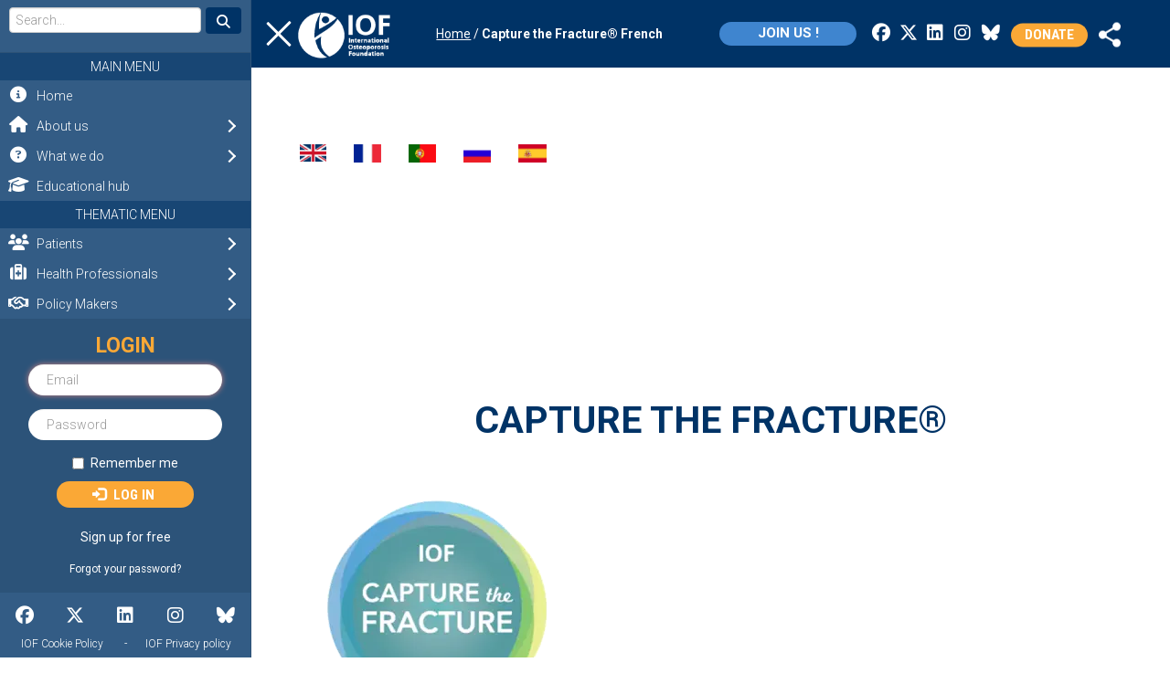

--- FILE ---
content_type: text/html; charset=UTF-8
request_url: https://www.osteoporosis.foundation/capture-fracture-fr
body_size: 13224
content:
<!DOCTYPE html>
<html  lang="en" dir="ltr" prefix="og: https://ogp.me/ns#">
  <head>
    <meta charset="utf-8" />
<link rel="canonical" href="https://www.osteoporosis.foundation/capture-fracture-fr" />
<meta name="Generator" content="Drupal 10 (https://www.drupal.org)" />
<meta name="MobileOptimized" content="width" />
<meta name="HandheldFriendly" content="true" />
<meta name="viewport" content="width=device-width, initial-scale=1.0" />
<link rel="icon" href="/themes/custom/iof_varbase/favicon.ico" type="image/vnd.microsoft.icon" />
<link rel="alternate" hreflang="und" href="https://www.osteoporosis.foundation/capture-fracture-fr" />
<script>window.a2a_config=window.a2a_config||{};a2a_config.callbacks=[];a2a_config.overlays=[];a2a_config.templates={};var a2a_config = a2a_config || {};
a2a_config.prioritize = ["facebook","email", "twitter", "print", "linkedin", "copy_link","pinterest","whatsapp"];
/*a2a_config.icon_color = "#faa836,transparent";*/
a2a_config.color_bg = "FFFFFF";
a2a_config.color_main = "D7E5ED";
a2a_config.color_border = "AECADB";
a2a_config.color_link_text = "333333";
a2a_config.color_link_text_hover = "333333";</script>

    <meta http-equiv="X-UA-Compatible" content="IE=edge,chrome=1">
    <!-- <meta name="format-detection" content="telephone=no"> -->
    <title>Capture the Fracture® French | International Osteoporosis Foundation</title>
    <link rel="stylesheet" media="all" href="/sites/iofbonehealth/files/css/css_rBAo-oV7MzndjmoaXbEYN3N7NXkzDmJ-oproDi8-jUQ.css?delta=0&amp;language=en&amp;theme=iof_varbase&amp;include=[base64]" />
<link rel="stylesheet" media="all" href="/sites/iofbonehealth/files/css/css_90b0gADyABekxkLkHjhP2Lq3OJxAC89_KfVKoBIwSAw.css?delta=1&amp;language=en&amp;theme=iof_varbase&amp;include=[base64]" />
<link rel="stylesheet" media="all" href="//fonts.googleapis.com/css?family=Roboto:300,400,500,700" />
<link rel="stylesheet" media="all" href="//fonts.googleapis.com/css?family=Roboto+Condensed:300,400,500,700" />
<link rel="stylesheet" media="all" href="//fonts.googleapis.com/css2?family=Antonio:wght@100..700&amp;display=swap" />
<link rel="stylesheet" media="all" href="//cdnjs.cloudflare.com/ajax/libs/font-awesome/6.7.2/css/all.min.css" />
<link rel="stylesheet" media="all" href="/sites/iofbonehealth/files/css/css_cAQEMUiM66KRGOTJshTJ9HKOc__whYjyivQuNSs_SvY.css?delta=6&amp;language=en&amp;theme=iof_varbase&amp;include=[base64]" />

        <script type="application/json" data-drupal-selector="drupal-settings-json">{"path":{"baseUrl":"\/","pathPrefix":"","currentPath":"node\/1482","currentPathIsAdmin":false,"isFront":false,"currentLanguage":"en"},"pluralDelimiter":"\u0003","suppressDeprecationErrors":true,"ajaxPageState":{"libraries":"[base64]","theme":"iof_varbase","theme_token":null},"ajaxTrustedUrl":[],"gtag":{"tagId":"G-YZNFNNDMC4","consentMode":false,"otherIds":["UA-8091645-2"],"events":[],"additionalConfigInfo":[]},"gtm":{"tagId":null,"settings":{"data_layer":"dataLayer","include_classes":false,"allowlist_classes":"google\nnonGooglePixels\nnonGoogleScripts\nnonGoogleIframes","blocklist_classes":"customScripts\ncustomPixels","include_environment":false,"environment_id":"","environment_token":""},"tagIds":["GTM-T9VSH8Q"]},"data":{"extlink":{"extTarget":true,"extTargetAppendNewWindowDisplay":true,"extTargetAppendNewWindowLabel":"(opens in a new window)","extTargetNoOverride":false,"extNofollow":false,"extTitleNoOverride":false,"extNoreferrer":false,"extFollowNoOverride":false,"extClass":"0","extLabel":"(link is external)","extImgClass":false,"extSubdomains":true,"extExclude":"","extInclude":"","extCssExclude":"","extCssInclude":"","extCssExplicit":"","extAlert":false,"extAlertText":"This link will take you to an external web site. We are not responsible for their content.","extHideIcons":false,"mailtoClass":"0","telClass":"","mailtoLabel":"(link sends email)","telLabel":"(link is a phone number)","extUseFontAwesome":false,"extIconPlacement":"append","extPreventOrphan":false,"extFaLinkClasses":"fa fa-external-link","extFaMailtoClasses":"fa fa-envelope-o","extAdditionalLinkClasses":"","extAdditionalMailtoClasses":"","extAdditionalTelClasses":"","extFaTelClasses":"fa fa-phone","allowedDomains":null,"extExcludeNoreferrer":""}},"user_roles":["anonymous"],"supporter_block_mmenu_html":"\u003Cdiv class=\u0022mmenu-supporter-container\u0022\u003E\u003Ch2 class=\u0022mb-3\u0022\u003ELOGIN\u003C\/h2\u003E\u003Cform class=\u0022user-login-form from-service\u0022 data-drupal-selector=\u0022user-login-form\u0022 autocomplete=\u0022off\u0022 action=\u0022\/userlogin\/login\u0022 method=\u0022post\u0022 id=\u0022user-login-form\u0022 accept-charset=\u0022UTF-8\u0022\u003E\n  \u003Cdiv class=\u0022form-item js-form-item form-type-textfield js-form-type-textfield form-item-name js-form-item-name form-no-label form-group error has-error\u0022\u003E\n      \u003Clabel for=\u0022edit-name\u0022 class=\u0022control-label sr-only js-form-required form-required\u0022\u003EUsername\u003C\/label\u003E\n  \n  \n  \u003Cinput autocorrect=\u0022none\u0022 autocapitalize=\u0022none\u0022 spellcheck=\u0022false\u0022 autofocus=\u0022autofocus\u0022 autocomplete=\u0022username\u0022 data-drupal-selector=\u0022edit-name\u0022 class=\u0022form-text required form-control\u0022 type=\u0022text\u0022 id=\u0022edit-name\u0022 name=\u0022name\u0022 value=\u0022\u0022 size=\u002260\u0022 maxlength=\u002260\u0022 placeholder=\u0022Email\u0022 required=\u0022required\u0022 aria-required=\u0022true\u0022 \/\u003E\n\n  \n  \n  \u003C\/div\u003E\n\u003Cdiv class=\u0022form-item js-form-item form-type-password js-form-type-password form-item-pass js-form-item-pass form-no-label form-group error has-error\u0022\u003E\n      \u003Clabel for=\u0022edit-pass\u0022 class=\u0022control-label sr-only js-form-required form-required\u0022\u003EPassword\u003C\/label\u003E\n  \n  \n  \u003Cinput autocomplete=\u0022off\u0022 data-drupal-selector=\u0022edit-pass\u0022 class=\u0022form-text required form-control\u0022 type=\u0022password\u0022 id=\u0022edit-pass\u0022 name=\u0022pass\u0022 size=\u002260\u0022 maxlength=\u0022128\u0022 placeholder=\u0022Password\u0022 required=\u0022required\u0022 aria-required=\u0022true\u0022 \/\u003E\n\n  \n  \n  \u003C\/div\u003E\n\u003Cinput autocomplete=\u0022off\u0022 data-drupal-selector=\u0022form-l9eyxbl7yztg00nav-33cqlhxsnsbajwuli0ynxlppy\u0022 type=\u0022hidden\u0022 name=\u0022form_build_id\u0022 value=\u0022form-L9EyXbL7YZTg00Nav_33CqlHxsNsBAJWUlI0YNXlpPY\u0022 \/\u003E\u003Cinput data-drupal-selector=\u0022edit-user-login-form\u0022 type=\u0022hidden\u0022 name=\u0022form_id\u0022 value=\u0022user_login_form\u0022 \/\u003E\u003Cdiv class=\u0022form-item js-form-item form-type-checkbox js-form-type-checkbox form-item-persistent-login js-form-item-persistent-login checkbox\u0022\u003E\n  \n  \n  \n\n      \u003Clabel for=\u0022edit-persistent-login\u0022 class=\u0022control-label option\u0022\u003E\u003Cinput data-drupal-selector=\u0022edit-persistent-login\u0022 class=\u0022form-checkbox\u0022 type=\u0022checkbox\u0022 id=\u0022edit-persistent-login\u0022 name=\u0022persistent_login\u0022 value=\u00221\u0022 \/\u003ERemember me\u003C\/label\u003E\n  \n  \n  \u003C\/div\u003E\n\u003Cdiv data-drupal-selector=\u0022edit-actions\u0022 class=\u0022form-actions form-group js-form-wrapper form-wrapper\u0022 id=\u0022edit-actions\u0022\u003E\u003Cbutton class=\u0022iof-button btn-donate m-0 button js-form-submit form-submit btn-primary btn icon-before\u0022 data-drupal-selector=\u0022edit-submit\u0022 type=\u0022submit\u0022 id=\u0022edit-submit\u0022 name=\u0022op\u0022 value=\u0022Log in\u0022\u003E\u003Cspan class=\u0022icon glyphicon glyphicon-log-in\u0022 aria-hidden=\u0022true\u0022\u003E\u003C\/span\u003E\nLog in\u003C\/button\u003E\u003C\/div\u003E\n\u003Cdiv class=\u0022text-center\u0022\u003E\r\n        \u003Ca class=\u0022btn\u0022 href=\u0022\/supporter\/signup\u0022\u003ESign up for free\u003C\/a\u003E\r\n        \u003C\/div\u003E\r\n        \u003Cdiv class=\u0022text-center\u0022\u003E\r\n          \u003Ca class=\u0022btn\u0022 href=\u0022\/userlogin\/password\u0022\u003E\u003Csmall\u003EForgot your password?\u003C\/small\u003E\u003C\/a\u003E\r\n        \u003C\/div\u003E\r\n        \n\u003C\/form\u003E\n\u003C\/div\u003E","overlay_eh_resource_access_denied_html":"\u003Cdiv class=\u0022js-register-popup eh-access-denied-container\u0022\u003E\r\n      \u003Cdiv class=\u0022eh-access-denied-text\u0022\u003E\r\n          Sign up to access\u003Cbr\u003Eour resources \u003Cspan style=\u0022color: #faa836;\u0022\u003Efor free\u003C\/span\u003E !\r\n      \u003C\/div\u003E\r\n      \u003Ca href=\u0022\/supporter\/signup\u0022 class=\u0022iof-button btn-signup\u0022\u003ESign up\u003C\/a\u003E\r\n      \u003Cdiv class=\u0022eh-access-denied-text-bottom\u0022\u003E\r\n          Already have an account? \u003Ca style=\u0022color:white;\u0022 href=\u0022\/userlogin\/login\u0022\u003ELogin\u003C\/a\u003E\u003Cbr\u003E\r\n          \u003Ca class=\u0022js-close\u0022 style=\u0022color:white; cursor: pointer;\u0022\u003EClose and continue\u003C\/a\u003E\r\n      \u003C\/div\u003E\r\n    \u003C\/div\u003E","bootstrap":{"forms_has_error_value_toggle":1,"popover_enabled":1,"popover_animation":1,"popover_auto_close":1,"popover_container":"body","popover_content":"","popover_delay":"0","popover_html":0,"popover_placement":"right","popover_selector":"","popover_title":"","popover_trigger":"click","tooltip_enabled":1,"tooltip_animation":1,"tooltip_container":"body","tooltip_delay":"0","tooltip_html":0,"tooltip_placement":"auto left","tooltip_selector":"","tooltip_trigger":"hover"},"statistics":{"data":{"nid":"1482"},"url":"\/core\/modules\/statistics\/statistics.php"},"user":{"uid":0,"permissionsHash":"ea9a23ce8aca6622f66444573b8b06e01027cca99b2ae33c6146cd659e2dadb9"}}</script>
<script src="/sites/iofbonehealth/files/js/js_6V0HR0GnbxOOYVnCUn6P29_PFuAsyUbmrjHLeFbe04Q.js?scope=header&amp;delta=0&amp;language=en&amp;theme=iof_varbase&amp;include=[base64]"></script>
<script src="/modules/contrib/google_tag/js/gtag.js?t73lfr"></script>
<script src="/modules/contrib/google_tag/js/gtm.js?t73lfr"></script>

  </head>
  <body class="page-node-1482 path-node context-capture-fracture-fr page-node-type-landing-page has-glyphicons docready">
  <style>h1.page-header {height: 0;overflow: hidden;margin: 0;padding: 0;}
  </style>
  <a href="#main-content" class="visually-hidden focusable skip-link">Skip to main content</a>
    <noscript><iframe src="https://www.googletagmanager.com/ns.html?id=GTM-T9VSH8Q"
                  height="0" width="0" style="display:none;visibility:hidden"></iframe></noscript>

    
<style>
	/*body.path-frontpage #menu-scroll,
	html body #iof-page { transition: none !important;}*/
</style>


	
	
	<section id="block-mmenu" class="block block-block-content block-block-contentc43197ae-722c-4699-b728-891d833f482b clearfix">
  
    

      

    
    
    
    




            <div class="field field--name-body field--type-text-with-summary field--label-hidden field--item"><script>//alert(window.location.hash);</script>
<nav id="iof-menu" class="mm-menu mm-menu-invisible mm-menu-transition-none">
    <ul>
    <li class="Divider">Main menu</li><li class=""><a href="/"><span class="mm-icone-container"></span>Home</a></li><li class=""><span><span class="mm-icone-container"></span>About us</span><ul><li class=""><a href="/about-us#About-IOF"><span class="mm-icone-container"></span>About IOF</a></li><li class=""><a href="/about-us#the-board"><span class="mm-icone-container"></span>The Board</a></li><li class=""><a href="/about-us#executive-committee"><span class="mm-icone-container"></span>The Executive Committee</a></li><li class=""><a href="/about-us#the-regional-representation"><span class="mm-icone-container"></span>Regional Representation</a></li><li class=""><a href="/our-network/the-committees"><span class="mm-icone-container"></span>The Committees</a></li><li class=""><a href="/about-us#the-staff"><span class="mm-icone-container"></span>The Staff</a></li><li class=""><a href="/annual-report-2024"><span class="mm-icone-container"></span>Annual Report</a></li><li class=""><a href="/about-us#contact-us"><span class="mm-icone-container"></span>Contact us</a></li><li class=""><a href="https://www.osteoporosis.foundation/logo-and-brand-guidelines"><span class="mm-icone-container"></span>Logo & Brand Guidelines</a></li><li class=""><a href="https://www.osteoporosis.foundation/iof-position-scientists-and-societies-operating-conflict-zones"><span class="mm-icone-container"></span>IOF position on conflict zone-collaborations</a></li></ul></li><li class=""><span><span class="mm-icone-container"></span>What we do</span><ul><li class=""><span><span class="mm-icone-container"></span>Science & Research</span><ul><li class=""><a href="/what-we-do/science-and-research#latest-news"><span class="mm-icone-container"></span>Latest News</a></li><li class=""><a href="/what-we-do/science-and-research#capture-the-fracture"><span class="mm-icone-container"></span>Capture the Fracture®</a></li><li class=""><a href="https://www.iofacademy.org"><span class="mm-icone-container"></span>IOF Academy</a></li><li class=""><a href="/what-we-do/science-and-research#latest-projects"><span class="mm-icone-container"></span>Latest Projects</a></li><li class=""><a href="/what-we-do/science-and-research#working-groups"><span class="mm-icone-container"></span>Working Groups</a></li><li class=""><a href="/what-we-do/science-and-research#journals"><span class="mm-icone-container"></span>Journals</a></li><li class=""><a href="/what-we-do/science-and-research#awards"><span class="mm-icone-container"></span>Awards</a></li><li class=""><a href="https://www.osteoporosis.foundation/who-esceo-agreement"><span class="mm-icone-container"></span>WHO ESCEO Agreement</a></li></ul><li class=""><span><span class="mm-icone-container"></span>Policy & Advocacy</span><ul><li class=""><a href="/what-we-do/policy-and-advocacy#latest-news"><span class="mm-icone-container"></span>Latest News</a></li><li class=""><a href="/what-we-do/policy-and-advocacy#world-osteoporosis-day"><span class="mm-icone-container"></span>World Osteoporosis Day</a></li><li class=""><a href="/what-we-do/policy-and-advocacy#global-patient-charter"><span class="mm-icone-container"></span>IOF Global Patient Charter</a></li><li class=""><a href="/what-we-do/policy-and-advocacy#improve-your-knowledge"><span class="mm-icone-container"></span>Improve your knowledge</a></li><li class=""><a href="/what-we-do/policy-and-advocacy#iof-compendium"><span class="mm-icone-container"></span>IOF Compendium of Osteoporosis</a></li><li class=""><a href="/who-esceo-agreement"><span class="mm-icone-container"></span>WHO ESCEO Agreement</a></li></ul><li class=""><a href="/what-we-do/meetings-events"><span class="mm-icone-container"></span>Meetings & Events</a></li><li class=""><a href="/educational-hub#from--what-we-do"><span class="mm-icone-container"></span>Education</a></li></ul></li><li class=""><a href="/educational-hub#main"><span class="mm-icone-container"></span>Educational hub</a></li>    <li class="Divider">Thematic menu</li><li class=""><span><span class="mm-icone-container"></span>Patients</span><ul><li class=""><a href="/patients"><span class="mm-icone-container"></span>Patients Homepage</a></li><li class=""><a href="/patients#osteoporosis-riskcheck"><span class="mm-icone-container"></span>IOF Osteoporosis Risk Check</a></li><li class=""><a href="/patients/about-osteoporosis"><span class="mm-icone-container"></span>About Osteoporosis</a></li><li class=""><a href="/patients/prevention"><span class="mm-icone-container"></span>Prevention</a></li><li class=""><a href="/patients/diagnosis"><span class="mm-icone-container"></span>Diagnosis</a></li><li class=""><a href="/patients/treatment"><span class="mm-icone-container"></span>Treatment</a></li><li class=""><a href="https://www.osteoporosis.foundation/educational-hub/material/patient-resources"><span class="mm-icone-container"></span>Patient resources</a></li><li class=""><a href="https://www.osteoporosis.foundation/patients/recipes"><span class="mm-icone-container"></span>Bone Healthy Recipes</a></li><li class=""><a href="/patients#did-you-know"><span class="mm-icone-container"></span>Facts & Statistics</a></li><li class=""><a href="/patients#world-osteoporosis-day"><span class="mm-icone-container"></span>World Osteoporosis Day</a></li><li class=""><a href="/patients#they-live-with-osteoporosis"><span class="mm-icone-container"></span>Patient Stories</a></li><li class=""><a href="/patients#who-is-fighting-with-us"><span class="mm-icone-container"></span>Find your National Society</a></li><li class=""><a href="/patients#global-patient-charter"><span class="mm-icone-container"></span>IOF Global Patient Charter</a></li><li class=""><a href="/patients#newsletter-patient"><span class="mm-icone-container"></span>Subscribe to our Newsletter</a></li></ul></li><li class=""><span><span class="mm-icone-container"></span>Health Professionals</span><ul><li class=""><a href="/health-professionals"><span class="mm-icone-container"></span>Health Professionals Homepage</a></li><li class=""><a href="/health-professionals#make-sure-you-are-up-to-date"><span class="mm-icone-container"></span>Latest News</a></li><li class=""><span><span class="mm-icone-container"></span>Osteoporosis</span><ul><li class=""><a href="/health-professionals/about-osteoporosis"><span class="mm-icone-container"></span>About Osteoporosis</a></li><li class=""><a href="/health-professionals/prevention"><span class="mm-icone-container"></span>Prevention</a></li><li class=""><a href="/health-professionals/diagnosis"><span class="mm-icone-container"></span>Diagnosis</a></li><li class=""><a href="/health-professionals/treatment"><span class="mm-icone-container"></span>Treatment</a></li></ul><li class=""><span><span class="mm-icone-container"></span>Fragility Fractures</span><ul><li class=""><a href="/health-professionals/fragility-fractures"><span class="mm-icone-container"></span>About</a></li><li class=""><a href="/health-professionals/fragility-fractures/epidemiology"><span class="mm-icone-container"></span>Epidemiology</a></li><li class=""><a href="/health-professionals/fragility-fractures/assessing-vertebral-fractures"><span class="mm-icone-container"></span>Vertebral Fractures</a></li><li class=""><a href="/health-professionals/fragility-fractures/treatment"><span class="mm-icone-container"></span>Treatment & Surgery</a></li><li class=""><a href="/health-professionals/fragility-fractures/models-of-care"><span class="mm-icone-container"></span>Models of Care</a></li><li class=""><a href="/health-professionals/fragility-fractures/falls-prevention"><span class="mm-icone-container"></span>Falls Prevention</a></li></ul><li class=""><a href="/health-professionals#facts-statistics"><span class="mm-icone-container"></span>Facts & Statistics</a></li><li class=""><a href="https://www.osteoporosis.foundation/capture-the-fracture"><span class="mm-icone-container"></span>Capture the Fracture®</a></li><li class=""><a href="https://www.fundamentals-osteoporosis.org/"><span class="mm-icone-container"></span>Fundamentals of Osteoporosis Course</a></li><li class=""><a href="/what-we-do/meetings-events"><span class="mm-icone-container"></span>Meetings & Events</a></li><li class=""><a href="https://www.osteoporosis.foundation/what-we-do/science-and-research/working-groups"><span class="mm-icone-container"></span>CSA Working Groups</a></li><li class=""><a href="/health-professionals/articles-and-position-papers"><span class="mm-icone-container"></span>Articles & Position Papers</a></li><li class=""><a href="/educational-hub#from--health-professionals"><span class="mm-icone-container"></span>Educational Materials</a></li><li class=""><a href="/health-professionals/research-tools"><span class="mm-icone-container"></span>Research Tools</a></li><li class=""><a href="/educational-hub/material/patient-resources"><span class="mm-icone-container"></span>Patient Resources</a></li><li class=""><a href="/health-professionals#journals"><span class="mm-icone-container"></span>Journals</a></li><li class=""><a href="/health-professionals#skeletal-rare-disorders"><span class="mm-icone-container"></span>Skeletal Rare Disorders</a></li><li class=""><a href="https://www.osteoporosis.foundation/osteoporosis-and-covid19"><span class="mm-icone-container"></span>Osteoporosis and Covid-19</a></li></ul></li><li class=""><span><span class="mm-icone-container"></span>Policy Makers</span><ul><li class=""><a href="/policy-makers"><span class="mm-icone-container"></span>Policy Makers Homepage</a></li><li class=""><a href="/policy-makers#burden-of-osteoporosis"><span class="mm-icone-container"></span>Burden of Osteoporosis</a></li><li class=""><a href="/policy-makers#facts-statistics"><span class="mm-icone-container"></span>Facts & Statistics</a></li><li class=""><a href="/policy-makers#fracture-liaison-services"><span class="mm-icone-container"></span>Fracture Liaison Services (FLS)</a></li><li class=""><a href="/policy-makers#global-patient-charter"><span class="mm-icone-container"></span>IOF Global Patient Charter</a></li><li class=""><a href="/policy-makers#policy-reports-audits"><span class="mm-icone-container"></span>Policy Reports & Audits</a></li><li class=""><a href="/policy-makers#iof-alliances"><span class="mm-icone-container"></span>IOF Alliances</a></li><li class=""><a href="/policy-makers#world-osteoporosis-day"><span class="mm-icone-container"></span>World Osteoporosis Day</a></li><li class=""><a href="/policy-makers#they-live-with-osteoporosis"><span class="mm-icone-container"></span>Patient Stories</a></li></ul></li><li class=""><span><span class="mm-icone-container"></span>Our Network</span><ul><li class=""><a href="/our-network"><span class="mm-icone-container"></span>Our Network Homepage</a></li><li class=""><a href="/our-network/the-committees"><span class="mm-icone-container"></span>The Committees</a></li><li class=""><a href="/our-network#fracture-liaison-services"><span class="mm-icone-container"></span>Fracture Liaison Services (FLS)</a></li><li class=""><a href="/our-network#latest-news"><span class="mm-icone-container"></span>Latest News</a></li><li class=""><a href="/our-network#iof-alliances"><span class="mm-icone-container"></span>IOF Alliances</a></li><li class=""><a href="/our-network#corporate-partners"><span class="mm-icone-container"></span>Corporate Partners</a></li><li class=""><a href="/our-network#newsletter-our-network"><span class="mm-icone-container"></span>Subscribe to our Newsletter</a></li><li class=""><a href="https://www.osteoporosis.foundation/our-network/universities"><span class="mm-icone-container"></span>IOF Universities Network</a></li></ul></li>    <li class="Divider">IOF Platforms</li><li class=""><a href="https://capturethefracture.org/"><span class="mm-icone-container"></span>Capture the Fracture®</a></li><li class=""><a href="http://www.worldosteoporosisday.org/"><span class="mm-icone-container"></span>World Osteoporosis Day</a></li><li class=""><a href="https://www.fundamentals-osteoporosis.org/"><span class="mm-icone-container"></span>Fundamentals of Osteoporosis Course</a></li><li class=""><a href="/about-us/regional-representation--latin-america-region"><span class="mm-icone-container"></span>Latin America</a></li><li class=""><a href="https://www.iofacademy.org/"><span class="mm-icone-container"></span>IOF Academy</a></li><li class=""><a href="https://www.buildbetterbones.org"><span class="mm-icone-container"></span>Build Better Bones</a></li>    </ul>
</nav>
</div>
      


  </section>



	<div id="iof-page" class="wrapper_content dialog-off-canvas-main-canvas" data-off-canvas-main-canvas>
		

<nav id="menu-scroll">
    <a id="mmburger-btn" class="mburger mburger--spin" href="#iof-page">
        <b></b>
        <b></b>
        <b></b>
    </a>

    <div class="menu-scroll-containter">
        <div class="header-scroll-logo">
              <div class="h1_branding">
          <a class="logo navbar-btn pull-left" href="/" title="Go to the Homepage" rel="home">
        <img src="/themes/custom/iof_varbase/images/logo.png" alt="IOF International Osteoporosis Foundation" />
      </a>
          </div>
  
        </div>
        <div class="header-scroll-breadcrumbs">
              

  <ol class="breadcrumb bg-grey-light">
          <li >
                  <a href="/">Home</a>
              </li>
          <li  class="active">
                  Capture the Fracture® French
                        </li>
      </ol>


        </div>
        <div class="header-scroll-right">
            <section id="block-iof-varbase-joinusbutton" class="block block-block-content block-block-content7b0803a9-ac36-42b0-98ea-951bf4d628e6 clearfix">
  
    

      

    
    
    
    




            <div class="field field--name-body field--type-text-with-summary field--label-hidden field--item"><style>
    .btn-join-us {
        position: absolute;
        top: 46%;
        transform: translateY(-50%);
        right: 100%;
        margin: 2px 13px 0 0;
        background: #3f85cf;
    }
    .btn-join-us:hover {
        color: black !important;
        background: white !important;
    }
    @media only screen and (max-width: 729px) {
        .btn-join-us {
            top: 62px;
            margin-right: 0;
            line-height: 1 !important;
        }
    }
    @media only screen and (max-width: 480px) {
        .btn-join-us {
            top: 14px;
            margin-right: 0;
            padding: 4px 17px !important;
            right: 120px;
            min-width: auto;
            font-size: 14px !important;
            line-height: 1 !important;
        }
    }
</style>
<a class="iof-button btn btn-small btn-join-us" href="/supporter" style>Join us !</a></div>
      


  </section>


            <nav role="navigation" aria-labelledby="block-socialmenu-menu" id="block-socialmenu">
            
  <h2 class="visually-hidden" id="block-socialmenu-menu">Social menu</h2>
  

        

      <ul class="menu menu--social-menu nav">
                      <li class="first">
                        
                <a href="https://www.facebook.com/iofbonehealth" target="_blank" class="fa fab fa-facebook"><span>Facebook</span></a>

              </li>
                      <li>
                        
                <a href="https://twitter.com/iofbonehealth" target="_blank" class="fa fab fa-x-twitter"><span>Twitter</span></a>

              </li>
                      <li>
                        
                <a href="https://www.linkedin.com/company/international-osteoporosis-foundation" target="_blank" class="fa fab fa-linkedin"><span>LinkedIn</span></a>

              </li>
                      <li>
                        
                <a href="https://www.instagram.com/international_osteoporosis/" target="_blank" class="fa fab fa-instagram"><span>Instagram</span></a>

              </li>
                      <li class="last">
                        
                <a href="https://bsky.app/profile/iofbonehealth.bsky.social" target="_blank" class="fa fab fa-bluesky"><span>BlueSky</span></a>

              </li>
        </ul>
  

  </nav>

            <section id="block-donate" class="block block-block-content block-block-contenta4844e31-22e5-4d37-a836-d09615d5abb5 clearfix">
  
    

      

    
    
    
    




            <div class="field field--name-body field--type-text-with-summary field--label-hidden field--item"><a class="btn-donate" target="_blank" href="https://www.giveforyourbones.org/">Donate</a></div>
      


  </section>


            <section id="block-addtoanybuttons" class="block block-addtoany block-addtoany-block clearfix">
  
    

      <span class="a2a_kit a2a_kit_size_32 addtoany_list" data-a2a-url="https://www.osteoporosis.foundation/capture-fracture-fr" data-a2a-title="Capture the Fracture® French"><a class="a2a_dd addtoany_share" href="https://www.addtoany.com/share#url=https%3A%2F%2Fwww.osteoporosis.foundation%2Fcapture-fracture-fr&amp;title=Capture%20the%20Fracture%C2%AE%20French"><img src="/themes/custom/iof_varbase/images/icon-share.png" alt="Share"></a></span>

  </section>


        </div>

    </div>

    <div class="header-scroll-breadcrumbs--bottom">
        

  <ol class="breadcrumb bg-grey-light">
          <li >
                  <a href="/">Home</a>
              </li>
          <li  class="active">
                  Capture the Fracture® French
                        </li>
      </ol>


    </div>


    
</nav>



<header id="header-home">
  <div class="header-containter">
    <div class="header-home-bottom">
             </div>
  </div>
</header>


    

    
              <div role="main" class="main-container container js-quickedit-main-content">
        <div class="row">

                                              <div class="col-sm-12" role="heading">
                  <div class="region region-header">
    <div data-drupal-messages-fallback class="hidden"></div>

  </div>

              </div>
                      
                    
                              <section class="col-sm-12">

                        
                        
                        
                                                      
                          
                                      <a id="main-content"></a>
                <div class="region region-content">
      
<article class="landing-page full clearfix">

  
    

  
  <div class="content">
    
      



    

  

        


  








<div class="bg-edge2edge paragraph paragraph--type--bp-horizontal-section paragraph--view-mode--default vbp_color_08" id="vbp-7332" >

  
  <div class="container">    <div class="row">
      <div class="col-xs-12">
                        
        
      



















<div class="paragraph paragraph--type--bp-simple paragraph--view-mode--default" id="vbp-7331" >

  
      <div class="row">
      <div class="col-xs-12">
                        
        

    
    
    
    




            <div class="field field--name-bp-text field--type-text-long field--label-hidden field--item"><table border="1" cellpadding="1" cellspacing="1" style="width: 300px;">
	<tbody>
		<tr>
			<td>&nbsp;
			<div data-embed-button="media" data-entity-embed-display="view_mode:media.small" data-entity-embed-display-settings="{&quot;link_url&quot;:&quot;https:\/\/www.osteoporosis.foundation\/capture-the-fracture&quot;,&quot;link_url_target&quot;:0}" data-entity-type="media" data-entity-uuid="cab2b743-def4-4a27-8819-4e776d667855" data-langcode="und" class="align-center embedded-entity"><a href="/capture-the-fracture"><div>
      

    
    
    
    




            <div class="blazy blazy--nojs blazy--field blazy--field-media-image blazy--field-media-image--small field field--name-field-media-image field--type-image field--label-hidden field--item" data-blazy>    <div data-b-token="b-04739d4ebf9" class="media media--blazy media--image media--responsive">  <picture>
                  <source srcset="/sites/iofbonehealth/files/styles/d03/public/images/2020-12/flag-01.webp?itok=fTAV-yCP%201x" media="all and (min-width: 768px)" type="image/webp" width="267" height="174">
              <source srcset="/sites/iofbonehealth/files/styles/d08/public/images/2020-12/flag-01.webp?itok=6ovcNKb4%201x" media="all and (max-width: 767.98px)" type="image/webp" width="267" height="174">
              <source srcset="/sites/iofbonehealth/files/styles/d03/public/images/2020-12/flag-01.png?itok=fTAV-yCP%201x" media="all and (min-width: 768px)" type="image/png" width="267" height="174">
              <source srcset="/sites/iofbonehealth/files/styles/d08/public/images/2020-12/flag-01.png?itok=6ovcNKb4%201x" media="all and (max-width: 767.98px)" type="image/png" width="267" height="174">
                  <img decoding="async" class="media__element img-responsive" width="267" height="174" src="/sites/iofbonehealth/files/styles/d03/public/images/2020-12/flag-01.png?itok=fTAV-yCP" alt="En Flag" loading="lazy">

  </picture>
        </div>
  </div>
      


  </div>
</a></div>

			</td>
			<td>&nbsp;
			<div data-embed-button="media" data-entity-embed-display="view_mode:media.small" data-entity-embed-display-settings="{&quot;link_url&quot;:&quot;https:\/\/www.osteoporosis.foundation\/capture-fracture-fr&quot;,&quot;link_url_target&quot;:0}" data-entity-type="media" data-entity-uuid="2b7b44e6-36d4-4de5-9731-4a948609958b" data-langcode="und" class="align-center embedded-entity"><a href="/capture-fracture-fr"><div>
      

    
    
    
    




            <div class="blazy blazy--nojs blazy--field blazy--field-media-image blazy--field-media-image--small field field--name-field-media-image field--type-image field--label-hidden field--item" data-blazy>    <div data-b-token="b-69f0066ded1" class="media media--blazy media--image media--responsive">  <picture>
                  <source srcset="/sites/iofbonehealth/files/styles/d03/public/images/2020-12/flag-03.webp?itok=3hDcokqo%201x" media="all and (min-width: 768px)" type="image/webp" width="269" height="175">
              <source srcset="/sites/iofbonehealth/files/styles/d08/public/images/2020-12/flag-03.webp?itok=WYA53y-3%201x" media="all and (max-width: 767.98px)" type="image/webp" width="269" height="175">
              <source srcset="/sites/iofbonehealth/files/styles/d03/public/images/2020-12/flag-03.png?itok=3hDcokqo%201x" media="all and (min-width: 768px)" type="image/png" width="269" height="175">
              <source srcset="/sites/iofbonehealth/files/styles/d08/public/images/2020-12/flag-03.png?itok=WYA53y-3%201x" media="all and (max-width: 767.98px)" type="image/png" width="269" height="175">
                  <img decoding="async" class="media__element img-responsive" width="269" height="175" src="/sites/iofbonehealth/files/styles/d03/public/images/2020-12/flag-03.png?itok=3hDcokqo" alt="Flag FR" loading="lazy">

  </picture>
        </div>
  </div>
      


  </div>
</a></div>

			</td>
			<td>&nbsp;
			<div data-embed-button="media" data-entity-embed-display="view_mode:media.small" data-entity-embed-display-settings="{&quot;link_url&quot;:&quot;https:\/\/www.osteoporosis.foundation\/capture-fracture-pt&quot;,&quot;link_url_target&quot;:0}" data-entity-type="media" data-entity-uuid="e0558c29-a4d6-4897-899c-c70212286b5b" data-langcode="und" class="align-center embedded-entity"><a href="/capture-fracture-pt"><div>
      

    
    
    
    




            <div class="blazy blazy--nojs blazy--field blazy--field-media-image blazy--field-media-image--small field field--name-field-media-image field--type-image field--label-hidden field--item" data-blazy>    <div data-b-token="b-4ff9b6f111a" class="media media--blazy media--image media--responsive">  <picture>
                  <source srcset="/sites/iofbonehealth/files/styles/d03/public/images/2020-12/flag-02_0.webp?itok=r0iprjEu%201x" media="all and (min-width: 768px)" type="image/webp" width="268" height="175">
              <source srcset="/sites/iofbonehealth/files/styles/d08/public/images/2020-12/flag-02_0.webp?itok=uRUfIP69%201x" media="all and (max-width: 767.98px)" type="image/webp" width="268" height="175">
              <source srcset="/sites/iofbonehealth/files/styles/d03/public/images/2020-12/flag-02_0.png?itok=r0iprjEu%201x" media="all and (min-width: 768px)" type="image/png" width="268" height="175">
              <source srcset="/sites/iofbonehealth/files/styles/d08/public/images/2020-12/flag-02_0.png?itok=uRUfIP69%201x" media="all and (max-width: 767.98px)" type="image/png" width="268" height="175">
                  <img decoding="async" class="media__element img-responsive" width="268" height="175" src="/sites/iofbonehealth/files/styles/d03/public/images/2020-12/flag-02_0.png?itok=r0iprjEu" alt="Flag PT" loading="lazy">

  </picture>
        </div>
  </div>
      


  </div>
</a></div>

			</td>
			<td>&nbsp;
			<div data-embed-button="media" data-entity-embed-display="view_mode:media.small" data-entity-embed-display-settings="{&quot;link_url&quot;:&quot;https:\/\/www.osteoporosis.foundation\/capture-fracturer-ru&quot;,&quot;link_url_target&quot;:0}" data-entity-type="media" data-entity-uuid="f6b31596-224e-431f-b0cb-5e7261325b29" data-langcode="und" class="align-center embedded-entity"><a href="/capture-fracturer-ru"><div>
      

    
    
    
    




            <div class="blazy blazy--nojs blazy--field blazy--field-media-image blazy--field-media-image--small field field--name-field-media-image field--type-image field--label-hidden field--item" data-blazy>    <div data-b-token="b-6d27fc9faa7" class="media media--blazy media--image media--responsive">  <picture>
                  <source srcset="/sites/iofbonehealth/files/styles/d03/public/images/2020-12/flag-04.webp?itok=SfHmV-CP%201x" media="all and (min-width: 768px)" type="image/webp" width="269" height="175">
              <source srcset="/sites/iofbonehealth/files/styles/d08/public/images/2020-12/flag-04.webp?itok=13jLKF-l%201x" media="all and (max-width: 767.98px)" type="image/webp" width="269" height="175">
              <source srcset="/sites/iofbonehealth/files/styles/d03/public/images/2020-12/flag-04.png?itok=SfHmV-CP%201x" media="all and (min-width: 768px)" type="image/png" width="269" height="175">
              <source srcset="/sites/iofbonehealth/files/styles/d08/public/images/2020-12/flag-04.png?itok=13jLKF-l%201x" media="all and (max-width: 767.98px)" type="image/png" width="269" height="175">
                  <img decoding="async" class="media__element img-responsive" width="269" height="175" src="/sites/iofbonehealth/files/styles/d03/public/images/2020-12/flag-04.png?itok=SfHmV-CP" alt="flag Ru" loading="lazy">

  </picture>
        </div>
  </div>
      


  </div>
</a></div>

			</td>
			<td>&nbsp;
			<div data-embed-button="media" data-entity-embed-display="view_mode:media.small" data-entity-embed-display-settings="{&quot;link_url&quot;:&quot;https:\/\/www.osteoporosis.foundation\/capture-fracture-es&quot;,&quot;link_url_target&quot;:0}" data-entity-type="media" data-entity-uuid="5e9577dd-e780-443e-95e5-31aec58b7294" data-langcode="und" class="align-center embedded-entity"><a href="/capture-fracture-es"><div>
      

    
    
    
    




            <div class="blazy blazy--nojs blazy--field blazy--field-media-image blazy--field-media-image--small field field--name-field-media-image field--type-image field--label-hidden field--item" data-blazy>    <div data-b-token="b-d8ef28d5dcf" class="media media--blazy media--image media--responsive">  <picture>
                  <source srcset="/sites/iofbonehealth/files/styles/d03/public/images/2020-12/flag-05.webp?itok=vbILp6g3%201x" media="all and (min-width: 768px)" type="image/webp" width="269" height="175">
              <source srcset="/sites/iofbonehealth/files/styles/d08/public/images/2020-12/flag-05.webp?itok=cRVq8IAk%201x" media="all and (max-width: 767.98px)" type="image/webp" width="269" height="175">
              <source srcset="/sites/iofbonehealth/files/styles/d03/public/images/2020-12/flag-05.png?itok=vbILp6g3%201x" media="all and (min-width: 768px)" type="image/png" width="269" height="175">
              <source srcset="/sites/iofbonehealth/files/styles/d08/public/images/2020-12/flag-05.png?itok=cRVq8IAk%201x" media="all and (max-width: 767.98px)" type="image/png" width="269" height="175">
                  <img decoding="async" class="media__element img-responsive" width="269" height="175" src="/sites/iofbonehealth/files/styles/d03/public/images/2020-12/flag-05.png?itok=vbILp6g3" alt="Sp Flag" loading="lazy">

  </picture>
        </div>
  </div>
      


  </div>
</a></div>

			</td>
		</tr>
	</tbody>
</table>

<p>&nbsp;</p>
</div>
      


      </div>
    </div>
  </div>

  
      </div>
    </div>
  </div></div>

      



    

  

        


  








<div class="bg-edge2edge paragraph paragraph--type--bp-horizontal-section paragraph--view-mode--default vbp_color_08" id="vbp-7333" >

  
  <div class="container">    <div class="row">
      <div class="col-xs-12">
                        
        
      </div>
    </div>
  </div></div>

      



    

  

        


  








<div class="bg-edge2edge paragraph paragraph--type--bp-horizontal-section paragraph--view-mode--default vbp_color_08" id="vbp-7293" >

  
  <div class="container">    <div class="row">
      <div class="col-xs-12">
                        
        
      










      
  

<div class="paragraph paragraph--type--iof-comp-title paragraph--view-mode--default" id="vbp-7294">
      <div class="row">
      <div class="text-center container-title-size col-12">

        
          
                    
          <h2 id="" class="title_style title_size_h1 title_align_text-center title_weight_600 title_color_ title_top_space_ title_bottom_space_">
            <div class="field field--name-bp-title field--type-string field--label-hidden field--item"><span class="inner-title">Capture the Fracture®</span></div>
      </h2>

        
                
      </div>
    </div>
  </div>

      



















<div class="paragraph paragraph--type--bp-simple paragraph--view-mode--default" id="vbp-7295" >

  
      <div class="row">
      <div class="col-xs-12">
                        
        

    
    
    
    




            <div class="field field--name-bp-text field--type-text-long field--label-hidden field--item"><div>
<table width="100%">
	<tbody>
		<tr>
			<td style="width: 1px;">
			<div data-embed-button="media" data-entity-embed-display="view_mode:media.small" data-entity-embed-display-settings="{&quot;link_url&quot;:&quot;&quot;,&quot;link_url_target&quot;:0}" data-entity-type="media" data-entity-uuid="ceec805f-f5cc-41b8-8f33-f208e30ffc9c" data-langcode="und" class="align-center embedded-entity"><div>
      

    
    
    
    




            <div class="blazy blazy--nojs blazy--field blazy--field-media-image blazy--field-media-image--small field field--name-field-media-image field--type-image field--label-hidden field--item" data-blazy>    <div data-b-token="b-4d72d0dc4d6" class="media media--blazy media--image media--responsive">  <picture>
                  <source srcset="/sites/iofbonehealth/files/styles/d03/public/images/2020-11/ctf-logo-web.webp?itok=qwZTmZit%201x" media="all and (min-width: 768px)" type="image/webp" width="300" height="300">
              <source srcset="/sites/iofbonehealth/files/styles/d08/public/images/2020-11/ctf-logo-web.webp?itok=XfPyCmB0%201x" media="all and (max-width: 767.98px)" type="image/webp" width="500" height="500">
              <source srcset="/sites/iofbonehealth/files/styles/d03/public/images/2020-11/ctf-logo-web.png?itok=qwZTmZit%201x" media="all and (min-width: 768px)" type="image/png" width="300" height="300">
              <source srcset="/sites/iofbonehealth/files/styles/d08/public/images/2020-11/ctf-logo-web.png?itok=XfPyCmB0%201x" media="all and (max-width: 767.98px)" type="image/png" width="500" height="500">
                  <img decoding="async" class="media__element img-responsive" width="300" height="300" src="/sites/iofbonehealth/files/styles/d03/public/images/2020-11/ctf-logo-web.png?itok=qwZTmZit" alt="Capture the  fracture logo" title="ctf" loading="lazy">

  </picture>
        </div>
  </div>
      


  </div>
</div>

			</td>
		</tr>
		<tr>
			<td>
			<p><a href="https://capturethefracture.org/">Capture the Fracture® (CTF)</a> est une initiative multilatérale lancée par la Fondation internationale de l'ostéoporose en 2012. L'initiative vise à susciter des changements aux niveaux local et international, afin que la prévention secondaire des fractures devienne une priorité mondiale. Dans le <a href="https://www.capturethefracture.org/best-practice-framework">cadre des meilleures pratiques</a>, le programme définit les pratiques générales à adopter par les programmes de coordination des soins post-fracture, tels que les services de liaison pour les fractures (Fracture Liaison Services, FLS). Ce cadre des meilleures pratiques sert d'outil de référence auquel les cliniques et les hôpitaux peuvent adhérer et implenter dans leurs services. C'est également grâce à lui qu'ils peuvent recevoir une reconnaissance internationale sur <a href="https://www.capturethefracture.org/map-of-best-practice">la carte mondiale des meilleures pratiques de Capture the Fracture®</a>. Le programme CTF dispose d'un ensemble diversifié d'outils qui fournissent des ressources et des documents essentiels pour favoriser l'amélioration de la qualité des FLS/Programmes de coordination post-fractures. Il offre également des <a href="https://www.capturethefracture.org/mentorship">programmes de mentorat</a> qui soutiennent le développement et la stabilité des FLS/ Programmes de coordination post-fractures au niveau local.</p>
			</td>
		</tr>
	</tbody>
</table>
</div>
</div>
      


      </div>
    </div>
  </div>

  
      </div>
    </div>
  </div></div>

      

<span id="getmapped" class="iof_anchor"></span>
      



    

  

        


  








<div class="bg-edge2edge paragraph paragraph--type--bp-horizontal-section paragraph--view-mode--default vbp_color_07" id="vbp-7299" >

  
  <div class="container">    <div class="row">
      <div class="col-xs-12">
                        
        
      










      
  

<div class="paragraph paragraph--type--iof-comp-title paragraph--view-mode--default" id="vbp-7300">
      <div class="row">
      <div class="text-center container-title-size col-12">

        
          
                    
          <h2 id="" class="title_style title_size_h1 title_align_text-center title_weight_600 title_color_color--white title_top_space_ title_bottom_space_">
            <div class="field field--name-bp-title field--type-string field--label-hidden field--item"><span class="inner-title">Rejoignez la carte des meilleures pratiques!</span></div>
      </h2>

        
                
      </div>
    </div>
  </div>

      



















<div class="paragraph paragraph--type--bp-simple paragraph--view-mode--default" id="vbp-7301" >

  
      <div class="row">
      <div class="col-xs-12">
                        
        

    
    
    
    




            <div class="field field--name-bp-text field--type-text-long field--label-hidden field--item"><table width="100%">
<tbody>
<tr>
	<td style="width: 519px;">
	<div data-embed-button="media" data-entity-embed-display="view_mode:media.large" data-entity-embed-display-settings="{&quot;link_url&quot;:&quot;https:\/\/www.capturethefracture.org\/map-of-best-practice&quot;,&quot;link_url_target&quot;:0}" data-entity-type="media" data-entity-uuid="cb7aec3b-ce9f-4495-8eca-92c73285c1a2" data-langcode="und" class="embedded-entity"><a href="https://www.capturethefracture.org/map-of-best-practice"><div>
      

    
    
    
    




            <div class="blazy blazy--nojs blazy--field blazy--field-media-image blazy--field-media-image--large field field--name-field-media-image field--type-image field--label-hidden field--item" data-blazy>    <div data-b-token="b-0167d998a3e" class="media media--blazy media--image media--responsive">  <picture>
                  <source srcset="/sites/iofbonehealth/files/styles/d12/public/images/2020-11/map-ctf-iof-website_2.webp?itok=p0X_tDa5%201x" media="all and (min-width: 992px)" type="image/webp" width="552" height="277">
              <source srcset="/sites/iofbonehealth/files/styles/d10/public/images/2020-11/map-ctf-iof-website_2.webp?itok=UzN1QUQz%201x" media="all and (min-width: 768px)" type="image/webp" width="552" height="277">
              <source srcset="/sites/iofbonehealth/files/styles/d08/public/images/2020-11/map-ctf-iof-website_2.webp?itok=VLoDNwNy%201x" media="all and (max-width: 767.98px)" type="image/webp" width="552" height="277">
              <source srcset="/sites/iofbonehealth/files/styles/d12/public/images/2020-11/map-ctf-iof-website_2.png?itok=p0X_tDa5%201x" media="all and (min-width: 992px)" type="image/png" width="552" height="277">
              <source srcset="/sites/iofbonehealth/files/styles/d10/public/images/2020-11/map-ctf-iof-website_2.png?itok=UzN1QUQz%201x" media="all and (min-width: 768px)" type="image/png" width="552" height="277">
              <source srcset="/sites/iofbonehealth/files/styles/d08/public/images/2020-11/map-ctf-iof-website_2.png?itok=VLoDNwNy%201x" media="all and (max-width: 767.98px)" type="image/png" width="552" height="277">
                  <img decoding="async" class="media__element img-responsive" width="552" height="277" src="/sites/iofbonehealth/files/styles/d08/public/images/2020-11/map-ctf-iof-website_2.png?itok=VLoDNwNy" alt="FLS map" loading="lazy">

  </picture>
        </div>
  </div>
      


  </div>
</a></div>

	</td>
	<td style="width: 461px;">
	<h2 class="title-style-1"><strong>Rejoignez le réseau!</strong></h2>

	<p>Capture the Fracture® rassemble aujourd'hui plus de 981 services de liaison des fractures dans le monde entier. Nous invitions les cliniques et hopitaux&nbsp; possédant des programme de coordination des soins post-fractures à soumettre l'évaluation de leur service pour bénéficier de la visibilité globale que le programme Capture the Fracture® a à offrir. <a href="https://www.capturethefracture.org/get-mapped">Apprenez-en plus sur la procédure de cartographie de votre service</a> ou rendez vous sur <a href="https://capturethefracture.org/">www.capturethefracture.org</a> pour obtenir des informations détaillées sur le programme</p>
	</td>
</tr>
</tbody>
</table>
</div>
      


      </div>
    </div>
  </div>

  
      </div>
    </div>
  </div></div>

      

<span id="partnership" class="iof_anchor"></span>
      



    

  

        


  








<div class="bg-edge2edge paragraph paragraph--type--bp-horizontal-section paragraph--view-mode--default vbp_color_10" id="vbp-7305" >

  
  <div class="container">    <div class="row">
      <div class="col-xs-12">
                        
        
      










      
  

<div class="paragraph paragraph--type--iof-comp-title paragraph--view-mode--default" id="vbp-7306">
      <div class="row">
      <div class="text-center container-title-size col-12">

        
          
                    
          <h2 id="" class="title_style title_size_h1 title_align_text-center title_weight_600 title_color_color--dark-blue title_top_space_ title_bottom_space_">
            <div class="field field--name-bp-title field--type-string field--label-hidden field--item"><span class="inner-title">Le Partenariat Capture the Fracture® (CTF)</span></div>
      </h2>

        
                
      </div>
    </div>
  </div>

      



















<div class="paragraph paragraph--type--bp-simple paragraph--view-mode--default" id="vbp-7307" >

  
      <div class="row">
      <div class="col-xs-12">
                        
        

    
    
    
    




            <div class="field field--name-bp-text field--type-text-long field--label-hidden field--item"><table width="100%">
	<tbody>
		<tr>
			<td style="width: 324px;">
			<div data-embed-button="media" data-entity-embed-display="view_mode:media.large" data-entity-embed-display-settings="{&quot;link_url&quot;:&quot;&quot;,&quot;link_url_target&quot;:0}" data-entity-type="media" data-entity-uuid="fc84e5e8-f690-4467-b58d-691974f0d9ad" data-langcode="und" class="embedded-entity"><div>
      

    
    
    
    




            <div class="blazy blazy--nojs blazy--field blazy--field-media-image blazy--field-media-image--large field field--name-field-media-image field--type-image field--label-hidden field--item" data-blazy>    <div data-b-token="b-2e1a0791389" class="media media--blazy media--image media--responsive">  <picture>
                  <source srcset="/sites/iofbonehealth/files/styles/d12/public/images/2020-11/ctfp-logo-300px.webp?itok=7PJTNrTw%201x" media="all and (min-width: 992px)" type="image/webp" width="301" height="301">
              <source srcset="/sites/iofbonehealth/files/styles/d10/public/images/2020-11/ctfp-logo-300px.webp?itok=P6K_WI-8%201x" media="all and (min-width: 768px)" type="image/webp" width="301" height="301">
              <source srcset="/sites/iofbonehealth/files/styles/d08/public/images/2020-11/ctfp-logo-300px.webp?itok=3WUHBT49%201x" media="all and (max-width: 767.98px)" type="image/webp" width="301" height="301">
              <source srcset="/sites/iofbonehealth/files/styles/d12/public/images/2020-11/ctfp-logo-300px.png?itok=7PJTNrTw%201x" media="all and (min-width: 992px)" type="image/png" width="301" height="301">
              <source srcset="/sites/iofbonehealth/files/styles/d10/public/images/2020-11/ctfp-logo-300px.png?itok=P6K_WI-8%201x" media="all and (min-width: 768px)" type="image/png" width="301" height="301">
              <source srcset="/sites/iofbonehealth/files/styles/d08/public/images/2020-11/ctfp-logo-300px.png?itok=3WUHBT49%201x" media="all and (max-width: 767.98px)" type="image/png" width="301" height="301">
                  <img decoding="async" class="media__element img-responsive" width="301" height="301" src="/sites/iofbonehealth/files/styles/d08/public/images/2020-11/ctfp-logo-300px.png?itok=3WUHBT49" alt="Capture the Fracture® Partnership" loading="lazy">

  </picture>
        </div>
  </div>
      


  </div>
</div>

			</td>
			<td style="width: 656px;">
			<p>Cette initiative IOF, première du genre, est soutenue par Amgen et UCB en collaboration avec l'Université d'Oxford. Le programme à long terme, officiellement annoncé le 16 juin 2020, se concentre sur cinq piliers d'action clés - politique, coalition, mentorat, solutions évolutives et innovantes, outils numériques - dans 17 pays d'Asie-Pacifique, d'Europe, d'Amérique latine et du Moyen-Orient. Les principaux objectifs du partenariat sont les suivants :</p>

			<ul>
				<li>Favoriser l'élaboration et la mise en œuvre de nouvelles initiatives Capture the Fracture®</li>
				<li>Doubler le nombre et améliorer la qualité des programmes de services de liaison des fractures existants d'ici à la fin 2022.</li>
				<li>Réduire de 25 % le nombre de fractures de la hanche et des vertèbres dues à l'ostéoporose d'ici 2025.</li>
			</ul>

			<p>En savoir plus sur <a href="/sites/iofbonehealth/files/2021-06/CTFP_presentation%20initiative_March2021.pptx">le Partenariat Capture the Fracture®</a></p>
			</td>
		</tr>
	</tbody>
</table>
</div>
      


      </div>
    </div>
  </div>

  
      </div>
    </div>
  </div></div>

  
  </div>

</article>


  </div>

                      </section>

                            </div>
      </div>
    
                  <div class="footer-wrapper">
          <footer class="footer container-fluid" role="contentinfo">
              <div class="region region-footer">
    <section id="block-footeriof" class="block block-block-content block-block-content0f2382e9-6c57-4483-ae9e-46e6786a48c3 clearfix">
  
    

      

    
    
    
    




            <div class="field field--name-body field--type-text-with-summary field--label-hidden field--item"><div class="main-block bg-white">

	<div class="container">
		<div class="block-arrow-top-of-page">

			<a href="" class="btn-arrow-up"><i class="fa fa-arrow-up"></i></a>

		</div>
	</div>

</div>


<div class="footer bg-white">

	<div class="footer-top bg-grey-light">

		<div class="container">

			<div class="footer-top-address">
				<!--<i class="fa fa-map-marker"></i>-->9, rue Juste-Olivier <br />CH-1260 Nyon - Switzerland
			</div>

			<div class="footer-top-infos">
				<!--<i class="fa fa-phone"></i>&nbsp;--><a href="tel:+41229940100">+41 22 994 0100</a><br /><!--<i class="fa fa-envelope"></i>&nbsp;--><a href="mailto:info@osteoporosis.foundation">info@osteoporosis.foundation</a>
			</div>

		</div>
	</div>

	<div class="footer-main bg-blue">

		<div class="container">

			<div class="footer-main-follow-us">

				<div class="footer-row-items-left">

					<div class="">Follow us</div>

					<div class="block-social-footer">
                        
                        

      <ul class="menu menu--social-menu nav">
                      <li class="first">
                        
                <a href="https://www.facebook.com/iofbonehealth" target="_blank" class="fa fab fa-facebook"><span>Facebook</span></a>

              </li>
                      <li>
                        
                <a href="https://twitter.com/iofbonehealth" target="_blank" class="fa fab fa-x-twitter"><span>Twitter</span></a>

              </li>
                      <li>
                        
                <a href="https://www.linkedin.com/company/international-osteoporosis-foundation" target="_blank" class="fa fab fa-linkedin"><span>LinkedIn</span></a>

              </li>
                      <li>
                        
                <a href="https://www.instagram.com/international_osteoporosis/" target="_blank" class="fa fab fa-instagram"><span>Instagram</span></a>

              </li>
                      <li class="last">
                        
                <a href="https://bsky.app/profile/iofbonehealth.bsky.social" target="_blank" class="fa fab fa-bluesky"><span>BlueSky</span></a>

              </li>
        </ul>
  

					</div>

				</div>
			</div>

			<div class="footer-main-copyright">
				<div>&copy; 2026 International Osteoporosis Foundation</div>
				<div class="footer-main-privacy"><a href="/cookie-policy" target="_blank">Cookie Policy</a> - <a href="/privacy-policy" target="_blank">Privacy policy</a></div>
			</div>

		</div>
	</div>

	<div class="footer-bottom bg-grey-dark">&nbsp;</div>

</div></div>
      


  </section>

<section id="block-betastyle" class="block block-block-content block-block-content78aabd49-a56b-45f2-8321-ec147a9ef439 clearfix">
  
    

      

    
    
    
    




            <div class="field field--name-body field--type-text-with-summary field--label-hidden field--item"><style>
    /*body.adminimal,
    body nav#iof-menu{border-left: 3px solid #faa836;}*/
</style></div>
      


  </section>

<section id="block-jsscripts" class="block block-block-content block-block-content2ef2563d-7d77-4d8a-a0a1-87c44bdffd61 clearfix">
  
    

      

    
    
    
    




            <div class="field field--name-body field--type-text-with-summary field--label-hidden field--item"><!-- Scripts to add in theme -->
<!-- Detect anchor and open accordion if exist -->
<script>
    console.log('detect anchor');
    if(typeof jQuery !== "undefined") {
        openAccordionBasedOnHash();
    } else {
        setTimeout(
            openAccordionBasedOnHash
            ,1000);
    }
    
    function openAccordionBasedOnHash(){
        var hash = jQuery(location).attr('hash');
        if(hash.indexOf('accordion')>=0) {
            console.log('detect anchor accordion', hash);
            var a_simulate_click_selector = hash+" a";
            if(jQuery(a_simulate_click_selector).length > 0) {
                var $a_accordion_target = jQuery(a_simulate_click_selector);
                console.log('element accordion', $a_accordion_target);
                
                setTimeout(
                    ()=>{
                        $a_accordion_target.click();
                    }
                    ,1000);
                
                
                
                // console.log('top', $a_accordion_target.offset().top);
                // var gototop = $a_accordion_target.offset().top - 260;
                // setTimeout(
                //     ()=>{
                //         console.log('gototop', gototop);
                //         jQuery([document, document.body]).animate({
                //             scrollTop: gototop
                //         }, 200);
                //     }
                //     ,2000);
                
            }
        }
    }
</script></div>
      


  </section>


  </div>

          </footer>
        </div>
          

	</div>




    
    <script src="/sites/iofbonehealth/files/js/js_N_moZZT_Wo8IbEUQ9CUfcF6b2gXbwXuDn-CPfIYjGL0.js?scope=footer&amp;delta=0&amp;language=en&amp;theme=iof_varbase&amp;include=[base64]"></script>
<script src="https://static.addtoany.com/menu/page.js" defer></script>
<script src="/sites/iofbonehealth/files/js/js_qIr6KZk0NnhF9zyOyUoS7Q5qP-NK_8tIWWFK2Bc33sI.js?scope=footer&amp;delta=2&amp;language=en&amp;theme=iof_varbase&amp;include=[base64]"></script>
<script src="/themes/custom/iof_varbase/js/script.js?t73lfr" async></script>
<script src="/sites/iofbonehealth/files/js/js_IhGc6fRyjasYYNKE4es5mIMKnH2YYOBMBqh57CIQoOs.js?scope=footer&amp;delta=4&amp;language=en&amp;theme=iof_varbase&amp;include=[base64]"></script>

  </body>
</html>


--- FILE ---
content_type: text/css
request_url: https://www.osteoporosis.foundation/sites/iofbonehealth/files/css/css_90b0gADyABekxkLkHjhP2Lq3OJxAC89_KfVKoBIwSAw.css?delta=1&language=en&theme=iof_varbase&include=eJyFUtGO3CAM_KGwSP2hyARvQs9gaky06deXPW0OcrdSXxLPeJiYccB7ZUiHhVdxuwsnnRzB38MSgw9pnRYWtF5qBrrBb3hcCB-AeJ0wadBjxujQ2wWyBk4TPpRC-jilLzhtNcLCcY5PtZQtZNvLmYITkGMKfJ9xm7OEHRRtLy-KHcRBQeuYtahANkUPwnJprsQO6F0nRkz1wrS3bhjxVGcQWJvvVs5rdOZWU66OQtnQTy-D-WuSeTi6u2wWJpbyf53HO1TSL2HElrFtgcUW6Tme_VxER4SiA6zK7UAmVOysQ1WUtq0w-PTgEpuSYXlu_E23hZ-GL7hiFiDiqqWTC4jvCP2Kv56PgfpT2x42DOs2eN0Dkh8h4QW1oQfMEjsKy5hJgt2BfMcGfBxvnNgP_s8bBI9mVGRISAMUXgVLMRfzH1kpOELj2y4v3JCPMtPFY3dGYS0jcf4n_wAgWmgo
body_size: 39423
content:
/* @license GPL-2.0-or-later https://www.drupal.org/licensing/faq */
html{font-family:sans-serif;-ms-text-size-adjust:100%;-webkit-text-size-adjust:100%;}body{margin:0;padding-top:50px;}article,aside,details,figcaption,figure,footer,header,hgroup,main,menu,nav,section,summary{display:block;}audio,canvas,progress,video{display:inline-block;vertical-align:baseline;}audio:not([controls]){display:none;height:0;}[hidden],template{display:none;}a{background-color:transparent;}a:active,a:hover{outline:0;}abbr[title]{border-bottom:1px dotted;}b,strong{font-weight:bold;}dfn{font-style:italic;}mark{background:#ff0;color:#000;}small{font-size:80%;}sub,sup{font-size:75%;line-height:0;position:relative;vertical-align:baseline;}sup{top:-0.5em;}sub{bottom:-0.25em;}img{border:0;}svg:not(:root){overflow:hidden;}figure{margin:1em 40px;}hr{box-sizing:content-box;height:0;}pre{overflow:auto;}code,kbd,pre,samp{font-family:monospace,monospace;font-size:1em;}button,input,optgroup,select,textarea{color:inherit;font:inherit;margin:0;}button{overflow:visible;}button,select{text-transform:none;}button,html input[type="button"],input[type="reset"],input[type="submit"]{-webkit-appearance:button;cursor:pointer;}button[disabled],html input[disabled]{cursor:default;}button::-moz-focus-inner,input::-moz-focus-inner{border:0;padding:0;}input{line-height:normal;}input[type="checkbox"],input[type="radio"]{box-sizing:border-box;padding:0;}input[type="number"]::-webkit-inner-spin-button,input[type="number"]::-webkit-outer-spin-button{height:auto;}input[type="search"]{-webkit-appearance:textfield;box-sizing:content-box;}input[type="search"]::-webkit-search-cancel-button,input[type="search"]::-webkit-search-decoration{-webkit-appearance:none;}fieldset{border:1px solid #c0c0c0;margin:0 2px;padding:0.35em 0.625em 0.75em;}legend{border:0;padding:0;}textarea{overflow:auto;}optgroup{font-weight:bold;}table{border-collapse:collapse;border-spacing:0;}td,th{padding:0;}@media print{*,*:before,*:after{background:transparent !important;color:#000 !important;box-shadow:none !important;text-shadow:none !important;}a,a:visited{text-decoration:underline;}a[href]:after{content:" (" attr(href) ")";}abbr[title]:after{content:" (" attr(title) ")";}a[href^="#"]:after,a[href^="javascript:"]:after{content:"";}pre,blockquote{border:1px solid #999;page-break-inside:avoid;}thead{display:table-header-group;}tr,img{page-break-inside:avoid;}img{max-width:100% !important;}p,h2,h3{orphans:3;widows:3;}h2,h3{page-break-after:avoid;}.navbar{display:none;}.btn > .caret,.dropup > .btn > .caret{border-top-color:#000 !important;}.label{border:1px solid #000;}.table{border-collapse:collapse !important;}.table td,.table th{background-color:#fff !important;}.table-bordered th,.table-bordered td{border:1px solid #ddd !important;}}@font-face{font-family:'Glyphicons Halflings';src:url(/themes/custom/iof_varbase/bootstrap/fonts/glyphicons-halflings-regular.eot);src:url(/themes/custom/iof_varbase/bootstrap/fonts/glyphicons-halflings-regular.eot#iefix) format('embedded-opentype'),url(/themes/custom/iof_varbase/bootstrap/fonts/glyphicons-halflings-regular.woff2) format('woff2'),url(/themes/custom/iof_varbase/bootstrap/fonts/glyphicons-halflings-regular.woff) format('woff'),url(/themes/custom/iof_varbase/bootstrap/fonts/glyphicons-halflings-regular.ttf) format('truetype'),url(/themes/custom/iof_varbase/bootstrap/fonts/glyphicons-halflings-regular.svg#glyphicons_halflingsregular) format('svg');}.glyphicon{position:relative;top:1px;display:inline-block;font-family:'Glyphicons Halflings' !important;font-style:normal;font-weight:normal;line-height:1;-webkit-font-smoothing:antialiased;-moz-osx-font-smoothing:grayscale;}.glyphicon-asterisk:before{content:"\002a";}.glyphicon-plus:before{content:"\002b";}.glyphicon-euro:before,.glyphicon-eur:before{content:"\20ac";}.glyphicon-minus:before{content:"\2212";}.glyphicon-cloud:before{content:"\2601";}.glyphicon-envelope:before{content:"\2709";}.glyphicon-pencil:before{content:"\270f";}.glyphicon-glass:before{content:"\e001";}.glyphicon-music:before{content:"\e002";}.glyphicon-search:before{content:"\e003";}.glyphicon-heart:before{content:"\e005";}.glyphicon-star:before{content:"\e006";}.glyphicon-star-empty:before{content:"\e007";}.glyphicon-user:before{content:"\e008";}.glyphicon-film:before{content:"\e009";}.glyphicon-th-large:before{content:"\e010";}.glyphicon-th:before{content:"\e011";}.glyphicon-th-list:before{content:"\e012";}.glyphicon-ok:before{content:"\e013";}.glyphicon-remove:before{content:"\e014";}.glyphicon-zoom-in:before{content:"\e015";}.glyphicon-zoom-out:before{content:"\e016";}.glyphicon-off:before{content:"\e017";}.glyphicon-signal:before{content:"\e018";}.glyphicon-cog:before{content:"\e019";}.glyphicon-trash:before{content:"\e020";}.glyphicon-home:before{content:"\e021";}.glyphicon-file:before{content:"\e022";}.glyphicon-time:before{content:"\e023";}.glyphicon-road:before{content:"\e024";}.glyphicon-download-alt:before{content:"\e025";}.glyphicon-download:before{content:"\e026";}.glyphicon-upload:before{content:"\e027";}.glyphicon-inbox:before{content:"\e028";}.glyphicon-play-circle:before{content:"\e029";}.glyphicon-repeat:before{content:"\e030";}.glyphicon-refresh:before{content:"\e031";}.glyphicon-list-alt:before{content:"\e032";}.glyphicon-lock:before{content:"\e033";}.glyphicon-flag:before{content:"\e034";}.glyphicon-headphones:before{content:"\e035";}.glyphicon-volume-off:before{content:"\e036";}.glyphicon-volume-down:before{content:"\e037";}.glyphicon-volume-up:before{content:"\e038";}.glyphicon-qrcode:before{content:"\e039";}.glyphicon-barcode:before{content:"\e040";}.glyphicon-tag:before{content:"\e041";}.glyphicon-tags:before{content:"\e042";}.glyphicon-book:before{content:"\e043";}.glyphicon-bookmark:before{content:"\e044";}.glyphicon-print:before{content:"\e045";}.glyphicon-camera:before{content:"\e046";}.glyphicon-font:before{content:"\e047";}.glyphicon-bold:before{content:"\e048";}.glyphicon-italic:before{content:"\e049";}.glyphicon-text-height:before{content:"\e050";}.glyphicon-text-width:before{content:"\e051";}.glyphicon-align-left:before{content:"\e052";}.glyphicon-align-center:before{content:"\e053";}.glyphicon-align-right:before{content:"\e054";}.glyphicon-align-justify:before{content:"\e055";}.glyphicon-list:before{content:"\e056";}.glyphicon-indent-left:before{content:"\e057";}.glyphicon-indent-right:before{content:"\e058";}.glyphicon-facetime-video:before{content:"\e059";}.glyphicon-picture:before{content:"\e060";}.glyphicon-map-marker:before{content:"\e062";}.glyphicon-adjust:before{content:"\e063";}.glyphicon-tint:before{content:"\e064";}.glyphicon-edit:before{content:"\e065";}.glyphicon-share:before{content:"\e066";}.glyphicon-check:before{content:"\e067";}.glyphicon-move:before{content:"\e068";}.glyphicon-step-backward:before{content:"\e069";}.glyphicon-fast-backward:before{content:"\e070";}.glyphicon-backward:before{content:"\e071";}.glyphicon-play:before{content:"\e072";}.glyphicon-pause:before{content:"\e073";}.glyphicon-stop:before{content:"\e074";}.glyphicon-forward:before{content:"\e075";}.glyphicon-fast-forward:before{content:"\e076";}.glyphicon-step-forward:before{content:"\e077";}.glyphicon-eject:before{content:"\e078";}.glyphicon-chevron-left:before{content:"\e079";}.glyphicon-chevron-right:before{content:"\e080";}.glyphicon-plus-sign:before{content:"\e081";}.glyphicon-minus-sign:before{content:"\e082";}.glyphicon-remove-sign:before{content:"\e083";}.glyphicon-ok-sign:before{content:"\e084";}.glyphicon-question-sign:before{content:"\e085";}.glyphicon-info-sign:before{content:"\e086";}.glyphicon-screenshot:before{content:"\e087";}.glyphicon-remove-circle:before{content:"\e088";}.glyphicon-ok-circle:before{content:"\e089";}.glyphicon-ban-circle:before{content:"\e090";}.glyphicon-arrow-left:before{content:"\e091";}.glyphicon-arrow-right:before{content:"\e092";}.glyphicon-arrow-up:before{content:"\e093";}.glyphicon-arrow-down:before{content:"\e094";}.glyphicon-share-alt:before{content:"\e095";}.glyphicon-resize-full:before{content:"\e096";}.glyphicon-resize-small:before{content:"\e097";}.glyphicon-exclamation-sign:before{content:"\e101";}.glyphicon-gift:before{content:"\e102";}.glyphicon-leaf:before{content:"\e103";}.glyphicon-fire:before{content:"\e104";}.glyphicon-eye-open:before{content:"\e105";}.glyphicon-eye-close:before{content:"\e106";}.glyphicon-warning-sign:before{content:"\e107";}.glyphicon-plane:before{content:"\e108";}.glyphicon-calendar:before{content:"\e109";}.glyphicon-random:before{content:"\e110";}.glyphicon-comment:before{content:"\e111";}.glyphicon-magnet:before{content:"\e112";}.glyphicon-chevron-up:before{content:"\e113";}.glyphicon-chevron-down:before{content:"\e114";}.glyphicon-retweet:before{content:"\e115";}.glyphicon-shopping-cart:before{content:"\e116";}.glyphicon-folder-close:before{content:"\e117";}.glyphicon-folder-open:before{content:"\e118";}.glyphicon-resize-vertical:before{content:"\e119";}.glyphicon-resize-horizontal:before{content:"\e120";}.glyphicon-hdd:before{content:"\e121";}.glyphicon-bullhorn:before{content:"\e122";}.glyphicon-bell:before{content:"\e123";}.glyphicon-certificate:before{content:"\e124";}.glyphicon-thumbs-up:before{content:"\e125";}.glyphicon-thumbs-down:before{content:"\e126";}.glyphicon-hand-right:before{content:"\e127";}.glyphicon-hand-left:before{content:"\e128";}.glyphicon-hand-up:before{content:"\e129";}.glyphicon-hand-down:before{content:"\e130";}.glyphicon-circle-arrow-right:before{content:"\e131";}.glyphicon-circle-arrow-left:before{content:"\e132";}.glyphicon-circle-arrow-up:before{content:"\e133";}.glyphicon-circle-arrow-down:before{content:"\e134";}.glyphicon-globe:before{content:"\e135";}.glyphicon-wrench:before{content:"\e136";}.glyphicon-tasks:before{content:"\e137";}.glyphicon-filter:before{content:"\e138";}.glyphicon-briefcase:before{content:"\e139";}.glyphicon-fullscreen:before{content:"\e140";}.glyphicon-dashboard:before{content:"\e141";}.glyphicon-paperclip:before{content:"\e142";}.glyphicon-heart-empty:before{content:"\e143";}.glyphicon-link:before{content:"\e144";}.glyphicon-phone:before{content:"\e145";}.glyphicon-pushpin:before{content:"\e146";}.glyphicon-usd:before{content:"\e148";}.glyphicon-gbp:before{content:"\e149";}.glyphicon-sort:before{content:"\e150";}.glyphicon-sort-by-alphabet:before{content:"\e151";}.glyphicon-sort-by-alphabet-alt:before{content:"\e152";}.glyphicon-sort-by-order:before{content:"\e153";}.glyphicon-sort-by-order-alt:before{content:"\e154";}.glyphicon-sort-by-attributes:before{content:"\e155";}.glyphicon-sort-by-attributes-alt:before{content:"\e156";}.glyphicon-unchecked:before{content:"\e157";}.glyphicon-expand:before{content:"\e158";}.glyphicon-collapse-down:before{content:"\e159";}.glyphicon-collapse-up:before{content:"\e160";}.glyphicon-log-in:before{content:"\e161";}.glyphicon-flash:before{content:"\e162";}.glyphicon-log-out:before{content:"\e163";}.glyphicon-new-window:before{content:"\e164";}.glyphicon-record:before{content:"\e165";}.glyphicon-save:before{content:"\e166";}.glyphicon-open:before{content:"\e167";}.glyphicon-saved:before{content:"\e168";}.glyphicon-import:before{content:"\e169";}.glyphicon-export:before{content:"\e170";}.glyphicon-send:before{content:"\e171";}.glyphicon-floppy-disk:before{content:"\e172";}.glyphicon-floppy-saved:before{content:"\e173";}.glyphicon-floppy-remove:before{content:"\e174";}.glyphicon-floppy-save:before{content:"\e175";}.glyphicon-floppy-open:before{content:"\e176";}.glyphicon-credit-card:before{content:"\e177";}.glyphicon-transfer:before{content:"\e178";}.glyphicon-cutlery:before{content:"\e179";}.glyphicon-header:before{content:"\e180";}.glyphicon-compressed:before{content:"\e181";}.glyphicon-earphone:before{content:"\e182";}.glyphicon-phone-alt:before{content:"\e183";}.glyphicon-tower:before{content:"\e184";}.glyphicon-stats:before{content:"\e185";}.glyphicon-sd-video:before{content:"\e186";}.glyphicon-hd-video:before{content:"\e187";}.glyphicon-subtitles:before{content:"\e188";}.glyphicon-sound-stereo:before{content:"\e189";}.glyphicon-sound-dolby:before{content:"\e190";}.glyphicon-sound-5-1:before{content:"\e191";}.glyphicon-sound-6-1:before{content:"\e192";}.glyphicon-sound-7-1:before{content:"\e193";}.glyphicon-copyright-mark:before{content:"\e194";}.glyphicon-registration-mark:before{content:"\e195";}.glyphicon-cloud-download:before{content:"\e197";}.glyphicon-cloud-upload:before{content:"\e198";}.glyphicon-tree-conifer:before{content:"\e199";}.glyphicon-tree-deciduous:before{content:"\e200";}.glyphicon-cd:before{content:"\e201";}.glyphicon-save-file:before{content:"\e202";}.glyphicon-open-file:before{content:"\e203";}.glyphicon-level-up:before{content:"\e204";}.glyphicon-copy:before{content:"\e205";}.glyphicon-paste:before{content:"\e206";}.glyphicon-alert:before{content:"\e209";}.glyphicon-equalizer:before{content:"\e210";}.glyphicon-king:before{content:"\e211";}.glyphicon-queen:before{content:"\e212";}.glyphicon-pawn:before{content:"\e213";}.glyphicon-bishop:before{content:"\e214";}.glyphicon-knight:before{content:"\e215";}.glyphicon-baby-formula:before{content:"\e216";}.glyphicon-tent:before{content:"\26fa";}.glyphicon-blackboard:before{content:"\e218";}.glyphicon-bed:before{content:"\e219";}.glyphicon-apple:before{content:"\f8ff";}.glyphicon-erase:before{content:"\e221";}.glyphicon-hourglass:before{content:"\231b";}.glyphicon-lamp:before{content:"\e223";}.glyphicon-duplicate:before{content:"\e224";}.glyphicon-piggy-bank:before{content:"\e225";}.glyphicon-scissors:before{content:"\e226";}.glyphicon-bitcoin:before{content:"\e227";}.glyphicon-btc:before{content:"\e227";}.glyphicon-xbt:before{content:"\e227";}.glyphicon-yen:before{content:"\00a5";}.glyphicon-jpy:before{content:"\00a5";}.glyphicon-ruble:before{content:"\20bd";}.glyphicon-rub:before{content:"\20bd";}.glyphicon-scale:before{content:"\e230";}.glyphicon-ice-lolly:before{content:"\e231";}.glyphicon-ice-lolly-tasted:before{content:"\e232";}.glyphicon-education:before{content:"\e233";}.glyphicon-option-horizontal:before{content:"\e234";}.glyphicon-option-vertical:before{content:"\e235";}.glyphicon-menu-hamburger:before{content:"\e236";}.glyphicon-modal-window:before{content:"\e237";}.glyphicon-oil:before{content:"\e238";}.glyphicon-grain:before{content:"\e239";}.glyphicon-sunglasses:before{content:"\e240";}.glyphicon-text-size:before{content:"\e241";}.glyphicon-text-color:before{content:"\e242";}.glyphicon-text-background:before{content:"\e243";}.glyphicon-object-align-top:before{content:"\e244";}.glyphicon-object-align-bottom:before{content:"\e245";}.glyphicon-object-align-horizontal:before{content:"\e246";}.glyphicon-object-align-left:before{content:"\e247";}.glyphicon-object-align-vertical:before{content:"\e248";}.glyphicon-object-align-right:before{content:"\e249";}.glyphicon-triangle-right:before{content:"\e250";}.glyphicon-triangle-left:before{content:"\e251";}.glyphicon-triangle-bottom:before{content:"\e252";}.glyphicon-triangle-top:before{content:"\e253";}.glyphicon-console:before{content:"\e254";}.glyphicon-superscript:before{content:"\e255";}.glyphicon-subscript:before{content:"\e256";}.glyphicon-menu-left:before{content:"\e257";}.glyphicon-menu-right:before{content:"\e258";}.glyphicon-menu-down:before{content:"\e259";}.glyphicon-menu-up:before{content:"\e260";}*{box-sizing:border-box;}*:before,*:after{box-sizing:border-box;}html{font-size:10px;-webkit-tap-highlight-color:rgba(0,0,0,0);}body{font-family:"Helvetica Neue",Helvetica,Arial,sans-serif;font-size:19px;line-height:1.42857143;color:#333333;background-color:#fff;font-weight:400;}input,button,select,textarea{font-family:inherit;font-size:inherit;line-height:inherit;}a{color:#337ab7;text-decoration:none;}a:hover,a:focus{color:#23527c;text-decoration:underline;}a:focus{outline:5px auto -webkit-focus-ring-color;outline-offset:-2px;}figure{margin:0;}img{vertical-align:middle;}.carousel-inner{padding:0 20px;}.img-responsive,.thumbnail > img,.thumbnail a > img,.carousel-inner > .item > img,.carousel-inner > .item > a > img{display:block;max-width:100%;height:auto;}.img-rounded{border-radius:6px;}.img-thumbnail{padding:4px;line-height:1.42857143;background-color:#fff;border:1px solid #ddd;border-radius:4px;transition:all 0.2s ease-in-out;display:inline-block;max-width:100%;height:auto;}.img-circle{border-radius:50%;}hr{margin-top:20px;margin-bottom:20px;border:0;border-top:1px solid #eeeeee;}.sr-only{position:absolute;width:1px;height:1px;margin:-1px;padding:0;overflow:hidden;clip:rect(0,0,0,0);border:0;}.sr-only-focusable:active,.sr-only-focusable:focus{position:static;width:auto;height:auto;margin:0;overflow:visible;clip:auto;}[role="button"]{cursor:pointer;}p{margin:0 0 10px;font-weight:100;}.lead{margin-bottom:20px;font-size:16px;font-weight:300;line-height:1.4;}@media (min-width:768px){.lead{font-size:21px;}}small,.small{font-size:85%;}mark,.mark{background-color:#fcf8e3;padding:.2em;}.text-left{text-align:left;}.text-right{text-align:right;}.text-center{text-align:center;}.text-justify{text-align:justify;}.text-nowrap{white-space:nowrap;}.text-lowercase{text-transform:lowercase;}.text-uppercase{text-transform:uppercase;}.text-capitalize{text-transform:capitalize;}.text-muted{color:#777777;}.text-primary{color:#337ab7;}a.text-primary:hover,a.text-primary:focus{color:#286090;}.text-success{color:#3c763d;}a.text-success:hover,a.text-success:focus{color:#2b542c;}.text-info{color:#31708f;}a.text-info:hover,a.text-info:focus{color:#245269;}.text-warning{color:#8a6d3b;}a.text-warning:hover,a.text-warning:focus{color:#66512c;}.text-danger{color:#a94442;}a.text-danger:hover,a.text-danger:focus{color:#843534;}.bg-primary{color:#fff;background-color:#337ab7;}a.bg-primary:hover,a.bg-primary:focus{background-color:#286090;}.bg-success{background-color:#dff0d8;}a.bg-success:hover,a.bg-success:focus{background-color:#c1e2b3;}.bg-info{background-color:#d9edf7;}a.bg-info:hover,a.bg-info:focus{background-color:#afd9ee;}.bg-warning{background-color:#fcf8e3;}a.bg-warning:hover,a.bg-warning:focus{background-color:#f7ecb5;}.bg-danger{background-color:#f2dede;}a.bg-danger:hover,a.bg-danger:focus{background-color:#e4b9b9;}.page-header{padding-bottom:9px;margin:40px 0 20px;}ul,ol{margin-top:0;margin-bottom:10px;}ul ul,ol ul,ul ol,ol ol{margin-bottom:0;}.list-unstyled{padding-left:0;list-style:none;}.list-inline{padding-left:0;list-style:none;margin-left:-5px;}.list-inline > li{display:inline-block;padding-left:5px;padding-right:5px;}dl{margin-top:0;margin-bottom:20px;}dt,dd{line-height:1.42857143;}dt{font-weight:bold;}dd{margin-left:0;}@media (min-width:768px){.dl-horizontal dt{float:left;width:160px;clear:left;text-align:right;overflow:hidden;text-overflow:ellipsis;white-space:nowrap;}.dl-horizontal dd{margin-left:180px;}}abbr[title],abbr[data-original-title]{cursor:help;border-bottom:1px dotted #777777;}.initialism{font-size:90%;text-transform:uppercase;}blockquote{padding:10px 20px;margin:0 0 20px;font-size:17.5px;border-left:5px solid #eeeeee;}blockquote p:last-child,blockquote ul:last-child,blockquote ol:last-child{margin-bottom:0;}blockquote footer,blockquote small,blockquote .small{display:block;font-size:80%;line-height:1.42857143;color:#777777;}blockquote footer:before,blockquote small:before,blockquote .small:before{content:'\2014 \00A0';}.blockquote-reverse,blockquote.pull-right{padding-right:15px;padding-left:0;border-right:5px solid #eeeeee;border-left:0;text-align:right;}.blockquote-reverse footer:before,blockquote.pull-right footer:before,.blockquote-reverse small:before,blockquote.pull-right small:before,.blockquote-reverse .small:before,blockquote.pull-right .small:before{content:'';}.blockquote-reverse footer:after,blockquote.pull-right footer:after,.blockquote-reverse small:after,blockquote.pull-right small:after,.blockquote-reverse .small:after,blockquote.pull-right .small:after{content:'\00A0 \2014';}address{margin-bottom:20px;font-style:normal;line-height:1.42857143;}code,kbd,pre,samp{font-family:Menlo,Monaco,Consolas,"Courier New",monospace;}code{padding:2px 4px;font-size:90%;color:#c7254e;background-color:#f9f2f4;border-radius:4px;}kbd{padding:2px 4px;font-size:90%;color:#fff;background-color:#333;border-radius:3px;box-shadow:inset 0 -1px 0 rgba(0,0,0,0.25);}kbd kbd{padding:0;font-size:100%;font-weight:bold;box-shadow:none;}pre{display:block;padding:9.5px;margin:0 0 10px;font-size:13px;line-height:1.42857143;word-break:break-all;word-wrap:break-word;color:#333333;background-color:#f5f5f5;border:1px solid #ccc;border-radius:4px;}pre code{padding:0;font-size:inherit;color:inherit;white-space:pre-wrap;background-color:transparent;border-radius:0;}.pre-scrollable{max-height:340px;overflow-y:scroll;}.container{margin-right:auto;margin-left:auto;padding-left:15px;padding-right:15px;}@media (min-width:768px){.container{width:750px;}}@media (min-width:992px){.container{width:970px;}}@media (min-width:1200px){.container{width:1170px;}}.container-fluid{margin-right:auto;margin-left:auto;padding-left:15px;padding-right:15px;}.row{margin-left:-15px;margin-right:-15px;}.col-xs-1,.col-sm-1,.col-md-1,.col-lg-1,.col-xs-2,.col-sm-2,.col-md-2,.col-lg-2,.col-xs-3,.col-sm-3,.col-md-3,.col-lg-3,.col-xs-4,.col-sm-4,.col-md-4,.col-lg-4,.col-xs-5,.col-sm-5,.col-md-5,.col-lg-5,.col-xs-6,.col-sm-6,.col-md-6,.col-lg-6,.col-xs-7,.col-sm-7,.col-md-7,.col-lg-7,.col-xs-8,.col-sm-8,.col-md-8,.col-lg-8,.col-xs-9,.col-sm-9,.col-md-9,.col-lg-9,.col-xs-10,.col-sm-10,.col-md-10,.col-lg-10,.col-xs-11,.col-sm-11,.col-md-11,.col-lg-11,.col-xs-12,.col-sm-12,.col-md-12,.col-lg-12{position:relative;min-height:1px;padding-left:15px;padding-right:15px;}.col-xs-1,.col-xs-2,.col-xs-3,.col-xs-4,.col-xs-5,.col-xs-6,.col-xs-7,.col-xs-8,.col-xs-9,.col-xs-10,.col-xs-11,.col-xs-12{float:left;}.col-xs-12{width:100%;}.col-xs-11{width:91.66666667%;}.col-xs-10{width:83.33333333%;}.col-xs-9{width:75%;}.col-xs-8{width:66.66666667%;}.col-xs-7{width:58.33333333%;}.col-xs-6{width:50%;}.col-xs-5{width:41.66666667%;}.col-xs-4{width:33.33333333%;}.col-xs-3{width:25%;}.col-xs-2{width:16.66666667%;}.col-xs-1{width:8.33333333%;}.col-xs-pull-12{right:100%;}.col-xs-pull-11{right:91.66666667%;}.col-xs-pull-10{right:83.33333333%;}.col-xs-pull-9{right:75%;}.col-xs-pull-8{right:66.66666667%;}.col-xs-pull-7{right:58.33333333%;}.col-xs-pull-6{right:50%;}.col-xs-pull-5{right:41.66666667%;}.col-xs-pull-4{right:33.33333333%;}.col-xs-pull-3{right:25%;}.col-xs-pull-2{right:16.66666667%;}.col-xs-pull-1{right:8.33333333%;}.col-xs-pull-0{right:auto;}.col-xs-push-12{left:100%;}.col-xs-push-11{left:91.66666667%;}.col-xs-push-10{left:83.33333333%;}.col-xs-push-9{left:75%;}.col-xs-push-8{left:66.66666667%;}.col-xs-push-7{left:58.33333333%;}.col-xs-push-6{left:50%;}.col-xs-push-5{left:41.66666667%;}.col-xs-push-4{left:33.33333333%;}.col-xs-push-3{left:25%;}.col-xs-push-2{left:16.66666667%;}.col-xs-push-1{left:8.33333333%;}.col-xs-push-0{left:auto;}.col-xs-offset-12{margin-left:100%;}.col-xs-offset-11{margin-left:91.66666667%;}.col-xs-offset-10{margin-left:83.33333333%;}.col-xs-offset-9{margin-left:75%;}.col-xs-offset-8{margin-left:66.66666667%;}.col-xs-offset-7{margin-left:58.33333333%;}.col-xs-offset-6{margin-left:50%;}.col-xs-offset-5{margin-left:41.66666667%;}.col-xs-offset-4{margin-left:33.33333333%;}.col-xs-offset-3{margin-left:25%;}.col-xs-offset-2{margin-left:16.66666667%;}.col-xs-offset-1{margin-left:8.33333333%;}.col-xs-offset-0{margin-left:0%;}@media (min-width:768px){.col-sm-1,.col-sm-2,.col-sm-3,.col-sm-4,.col-sm-5,.col-sm-6,.col-sm-7,.col-sm-8,.col-sm-9,.col-sm-10,.col-sm-11,.col-sm-12{float:left;}.col-sm-12{width:100%;}.col-sm-11{width:91.66666667%;}.col-sm-10{width:83.33333333%;}.col-sm-9{width:75%;}.col-sm-8{width:66.66666667%;}.col-sm-7{width:58.33333333%;}.col-sm-6{width:50%;}.col-sm-5{width:41.66666667%;}.col-sm-4{width:33.33333333%;}.col-sm-3{width:25%;}.col-sm-2{width:16.66666667%;}.col-sm-1{width:8.33333333%;}.col-sm-pull-12{right:100%;}.col-sm-pull-11{right:91.66666667%;}.col-sm-pull-10{right:83.33333333%;}.col-sm-pull-9{right:75%;}.col-sm-pull-8{right:66.66666667%;}.col-sm-pull-7{right:58.33333333%;}.col-sm-pull-6{right:50%;}.col-sm-pull-5{right:41.66666667%;}.col-sm-pull-4{right:33.33333333%;}.col-sm-pull-3{right:25%;}.col-sm-pull-2{right:16.66666667%;}.col-sm-pull-1{right:8.33333333%;}.col-sm-pull-0{right:auto;}.col-sm-push-12{left:100%;}.col-sm-push-11{left:91.66666667%;}.col-sm-push-10{left:83.33333333%;}.col-sm-push-9{left:75%;}.col-sm-push-8{left:66.66666667%;}.col-sm-push-7{left:58.33333333%;}.col-sm-push-6{left:50%;}.col-sm-push-5{left:41.66666667%;}.col-sm-push-4{left:33.33333333%;}.col-sm-push-3{left:25%;}.col-sm-push-2{left:16.66666667%;}.col-sm-push-1{left:8.33333333%;}.col-sm-push-0{left:auto;}.col-sm-offset-12{margin-left:100%;}.col-sm-offset-11{margin-left:91.66666667%;}.col-sm-offset-10{margin-left:83.33333333%;}.col-sm-offset-9{margin-left:75%;}.col-sm-offset-8{margin-left:66.66666667%;}.col-sm-offset-7{margin-left:58.33333333%;}.col-sm-offset-6{margin-left:50%;}.col-sm-offset-5{margin-left:41.66666667%;}.col-sm-offset-4{margin-left:33.33333333%;}.col-sm-offset-3{margin-left:25%;}.col-sm-offset-2{margin-left:16.66666667%;}.col-sm-offset-1{margin-left:8.33333333%;}.col-sm-offset-0{margin-left:0%;}}@media (min-width:992px){.col-md-1,.col-md-2,.col-md-3,.col-md-4,.col-md-5,.col-md-6,.col-md-7,.col-md-8,.col-md-9,.col-md-10,.col-md-11,.col-md-12{float:left;}.col-md-12{width:100%;}.col-md-11{width:91.66666667%;}.col-md-10{width:83.33333333%;}.col-md-9{width:75%;}.col-md-8{width:66.66666667%;}.col-md-7{width:58.33333333%;}.col-md-6{width:50%;}.col-md-5{width:41.66666667%;}.col-md-4{width:33.33333333%;}.col-md-3{width:25%;}.col-md-2{width:16.66666667%;}.col-md-1{width:8.33333333%;}.col-md-pull-12{right:100%;}.col-md-pull-11{right:91.66666667%;}.col-md-pull-10{right:83.33333333%;}.col-md-pull-9{right:75%;}.col-md-pull-8{right:66.66666667%;}.col-md-pull-7{right:58.33333333%;}.col-md-pull-6{right:50%;}.col-md-pull-5{right:41.66666667%;}.col-md-pull-4{right:33.33333333%;}.col-md-pull-3{right:25%;}.col-md-pull-2{right:16.66666667%;}.col-md-pull-1{right:8.33333333%;}.col-md-pull-0{right:auto;}.col-md-push-12{left:100%;}.col-md-push-11{left:91.66666667%;}.col-md-push-10{left:83.33333333%;}.col-md-push-9{left:75%;}.col-md-push-8{left:66.66666667%;}.col-md-push-7{left:58.33333333%;}.col-md-push-6{left:50%;}.col-md-push-5{left:41.66666667%;}.col-md-push-4{left:33.33333333%;}.col-md-push-3{left:25%;}.col-md-push-2{left:16.66666667%;}.col-md-push-1{left:8.33333333%;}.col-md-push-0{left:auto;}.col-md-offset-12{margin-left:100%;}.col-md-offset-11{margin-left:91.66666667%;}.col-md-offset-10{margin-left:83.33333333%;}.col-md-offset-9{margin-left:75%;}.col-md-offset-8{margin-left:66.66666667%;}.col-md-offset-7{margin-left:58.33333333%;}.col-md-offset-6{margin-left:50%;}.col-md-offset-5{margin-left:41.66666667%;}.col-md-offset-4{margin-left:33.33333333%;}.col-md-offset-3{margin-left:25%;}.col-md-offset-2{margin-left:16.66666667%;}.col-md-offset-1{margin-left:8.33333333%;}.col-md-offset-0{margin-left:0%;}}@media (min-width:1200px){.col-lg-1,.col-lg-2,.col-lg-3,.col-lg-4,.col-lg-5,.col-lg-6,.col-lg-7,.col-lg-8,.col-lg-9,.col-lg-10,.col-lg-11,.col-lg-12{float:left;}.col-lg-12{width:100%;}.col-lg-11{width:91.66666667%;}.col-lg-10{width:83.33333333%;}.col-lg-9{width:75%;}.col-lg-8{width:66.66666667%;}.col-lg-7{width:58.33333333%;}.col-lg-6{width:50%;}.col-lg-5{width:41.66666667%;}.col-lg-4{width:33.33333333%;}.col-lg-3{width:25%;}.col-lg-2{width:16.66666667%;}.col-lg-1{width:8.33333333%;}.col-lg-pull-12{right:100%;}.col-lg-pull-11{right:91.66666667%;}.col-lg-pull-10{right:83.33333333%;}.col-lg-pull-9{right:75%;}.col-lg-pull-8{right:66.66666667%;}.col-lg-pull-7{right:58.33333333%;}.col-lg-pull-6{right:50%;}.col-lg-pull-5{right:41.66666667%;}.col-lg-pull-4{right:33.33333333%;}.col-lg-pull-3{right:25%;}.col-lg-pull-2{right:16.66666667%;}.col-lg-pull-1{right:8.33333333%;}.col-lg-pull-0{right:auto;}.col-lg-push-12{left:100%;}.col-lg-push-11{left:91.66666667%;}.col-lg-push-10{left:83.33333333%;}.col-lg-push-9{left:75%;}.col-lg-push-8{left:66.66666667%;}.col-lg-push-7{left:58.33333333%;}.col-lg-push-6{left:50%;}.col-lg-push-5{left:41.66666667%;}.col-lg-push-4{left:33.33333333%;}.col-lg-push-3{left:25%;}.col-lg-push-2{left:16.66666667%;}.col-lg-push-1{left:8.33333333%;}.col-lg-push-0{left:auto;}.col-lg-offset-12{margin-left:100%;}.col-lg-offset-11{margin-left:91.66666667%;}.col-lg-offset-10{margin-left:83.33333333%;}.col-lg-offset-9{margin-left:75%;}.col-lg-offset-8{margin-left:66.66666667%;}.col-lg-offset-7{margin-left:58.33333333%;}.col-lg-offset-6{margin-left:50%;}.col-lg-offset-5{margin-left:41.66666667%;}.col-lg-offset-4{margin-left:33.33333333%;}.col-lg-offset-3{margin-left:25%;}.col-lg-offset-2{margin-left:16.66666667%;}.col-lg-offset-1{margin-left:8.33333333%;}.col-lg-offset-0{margin-left:0%;}}table{background-color:transparent;}caption{padding-top:8px;padding-bottom:8px;color:#777777;text-align:left;}th{text-align:left;}.table{width:100%;max-width:100%;margin-bottom:20px;}.table > thead > tr > th,.table > tbody > tr > th,.table > tfoot > tr > th,.table > thead > tr > td,.table > tbody > tr > td,.table > tfoot > tr > td{padding:8px;line-height:1.42857143;vertical-align:top;border-top:1px solid #ddd;}.table > thead > tr > th{vertical-align:bottom;border-bottom:2px solid #ddd;}.table > caption + thead > tr:first-child > th,.table > colgroup + thead > tr:first-child > th,.table > thead:first-child > tr:first-child > th,.table > caption + thead > tr:first-child > td,.table > colgroup + thead > tr:first-child > td,.table > thead:first-child > tr:first-child > td{border-top:0;}.table > tbody + tbody{border-top:2px solid #ddd;}.table .table{background-color:#fff;}.table-condensed > thead > tr > th,.table-condensed > tbody > tr > th,.table-condensed > tfoot > tr > th,.table-condensed > thead > tr > td,.table-condensed > tbody > tr > td,.table-condensed > tfoot > tr > td{padding:5px;}.table-bordered{border:1px solid #ddd;}.table-bordered > thead > tr > th,.table-bordered > tbody > tr > th,.table-bordered > tfoot > tr > th,.table-bordered > thead > tr > td,.table-bordered > tbody > tr > td,.table-bordered > tfoot > tr > td{border:1px solid #ddd;}.table-bordered > thead > tr > th,.table-bordered > thead > tr > td{border-bottom-width:2px;}.table-striped > tbody > tr:nth-of-type(odd){background-color:#f9f9f9;}.table-hover > tbody > tr:hover{background-color:#f5f5f5;}table col[class*="col-"]{position:static;float:none;display:table-column;}table td[class*="col-"],table th[class*="col-"]{position:static;float:none;display:table-cell;}.table > thead > tr > td.active,.table > tbody > tr > td.active,.table > tfoot > tr > td.active,.table > thead > tr > th.active,.table > tbody > tr > th.active,.table > tfoot > tr > th.active,.table > thead > tr.active > td,.table > tbody > tr.active > td,.table > tfoot > tr.active > td,.table > thead > tr.active > th,.table > tbody > tr.active > th,.table > tfoot > tr.active > th{background-color:#f5f5f5;}.table-hover > tbody > tr > td.active:hover,.table-hover > tbody > tr > th.active:hover,.table-hover > tbody > tr.active:hover > td,.table-hover > tbody > tr:hover > .active,.table-hover > tbody > tr.active:hover > th{background-color:#e8e8e8;}.table > thead > tr > td.success,.table > tbody > tr > td.success,.table > tfoot > tr > td.success,.table > thead > tr > th.success,.table > tbody > tr > th.success,.table > tfoot > tr > th.success,.table > thead > tr.success > td,.table > tbody > tr.success > td,.table > tfoot > tr.success > td,.table > thead > tr.success > th,.table > tbody > tr.success > th,.table > tfoot > tr.success > th{background-color:#dff0d8;}.table-hover > tbody > tr > td.success:hover,.table-hover > tbody > tr > th.success:hover,.table-hover > tbody > tr.success:hover > td,.table-hover > tbody > tr:hover > .success,.table-hover > tbody > tr.success:hover > th{background-color:#d0e9c6;}.table > thead > tr > td.info,.table > tbody > tr > td.info,.table > tfoot > tr > td.info,.table > thead > tr > th.info,.table > tbody > tr > th.info,.table > tfoot > tr > th.info,.table > thead > tr.info > td,.table > tbody > tr.info > td,.table > tfoot > tr.info > td,.table > thead > tr.info > th,.table > tbody > tr.info > th,.table > tfoot > tr.info > th{background-color:#d9edf7;}.table-hover > tbody > tr > td.info:hover,.table-hover > tbody > tr > th.info:hover,.table-hover > tbody > tr.info:hover > td,.table-hover > tbody > tr:hover > .info,.table-hover > tbody > tr.info:hover > th{background-color:#c4e3f3;}.table > thead > tr > td.warning,.table > tbody > tr > td.warning,.table > tfoot > tr > td.warning,.table > thead > tr > th.warning,.table > tbody > tr > th.warning,.table > tfoot > tr > th.warning,.table > thead > tr.warning > td,.table > tbody > tr.warning > td,.table > tfoot > tr.warning > td,.table > thead > tr.warning > th,.table > tbody > tr.warning > th,.table > tfoot > tr.warning > th{background-color:#fcf8e3;}.table-hover > tbody > tr > td.warning:hover,.table-hover > tbody > tr > th.warning:hover,.table-hover > tbody > tr.warning:hover > td,.table-hover > tbody > tr:hover > .warning,.table-hover > tbody > tr.warning:hover > th{background-color:#faf2cc;}.table > thead > tr > td.danger,.table > tbody > tr > td.danger,.table > tfoot > tr > td.danger,.table > thead > tr > th.danger,.table > tbody > tr > th.danger,.table > tfoot > tr > th.danger,.table > thead > tr.danger > td,.table > tbody > tr.danger > td,.table > tfoot > tr.danger > td,.table > thead > tr.danger > th,.table > tbody > tr.danger > th,.table > tfoot > tr.danger > th{background-color:#f2dede;}.table-hover > tbody > tr > td.danger:hover,.table-hover > tbody > tr > th.danger:hover,.table-hover > tbody > tr.danger:hover > td,.table-hover > tbody > tr:hover > .danger,.table-hover > tbody > tr.danger:hover > th{background-color:#ebcccc;}.table-responsive{overflow-x:auto;min-height:0.01%;}@media screen and (max-width:767px){.table-responsive{width:100%;margin-bottom:15px;overflow-y:hidden;-ms-overflow-style:-ms-autohiding-scrollbar;border:1px solid #ddd;}.table-responsive > .table{margin-bottom:0;}.table-responsive > .table > thead > tr > th,.table-responsive > .table > tbody > tr > th,.table-responsive > .table > tfoot > tr > th,.table-responsive > .table > thead > tr > td,.table-responsive > .table > tbody > tr > td,.table-responsive > .table > tfoot > tr > td{white-space:nowrap;}.table-responsive > .table-bordered{border:0;}.table-responsive > .table-bordered > thead > tr > th:first-child,.table-responsive > .table-bordered > tbody > tr > th:first-child,.table-responsive > .table-bordered > tfoot > tr > th:first-child,.table-responsive > .table-bordered > thead > tr > td:first-child,.table-responsive > .table-bordered > tbody > tr > td:first-child,.table-responsive > .table-bordered > tfoot > tr > td:first-child{border-left:0;}.table-responsive > .table-bordered > thead > tr > th:last-child,.table-responsive > .table-bordered > tbody > tr > th:last-child,.table-responsive > .table-bordered > tfoot > tr > th:last-child,.table-responsive > .table-bordered > thead > tr > td:last-child,.table-responsive > .table-bordered > tbody > tr > td:last-child,.table-responsive > .table-bordered > tfoot > tr > td:last-child{border-right:0;}.table-responsive > .table-bordered > tbody > tr:last-child > th,.table-responsive > .table-bordered > tfoot > tr:last-child > th,.table-responsive > .table-bordered > tbody > tr:last-child > td,.table-responsive > .table-bordered > tfoot > tr:last-child > td{border-bottom:0;}}fieldset{padding:0;margin:0;border:0;min-width:0;}legend{display:block;width:100%;padding:0;margin-bottom:20px;font-size:21px;line-height:inherit;color:#333333;border:0;border-bottom:1px solid #e5e5e5;}label{display:inline-block;max-width:100%;margin-bottom:5px;font-weight:bold;}input[type="search"]{box-sizing:border-box;}input[type="radio"],input[type="checkbox"]{margin:4px 0 0;margin-top:1px \9;line-height:normal;}input[type="file"]{display:block;}input[type="range"]{display:block;width:100%;}select[multiple],select[size]{height:auto;}input[type="file"]:focus,input[type="radio"]:focus,input[type="checkbox"]:focus{outline:5px auto -webkit-focus-ring-color;outline-offset:-2px;}output{display:block;padding-top:7px;font-size:14px;line-height:1.42857143;color:#555555;}.form-control{display:block;width:100%;height:34px;padding:6px 12px;font-size:14px;line-height:1.42857143;color:#555555;background-color:#fff;background-image:none;border:1px solid #ccc;border-radius:4px;box-shadow:inset 0 1px 1px rgba(0,0,0,0.075);transition:border-color ease-in-out .15s,box-shadow ease-in-out .15s;}.form-control:focus{border-color:#66afe9;outline:0;box-shadow:inset 0 1px 1px rgba(0,0,0,.075),0 0 8px rgba(102,175,233,0.6);}.form-control::-moz-placeholder{color:#999;opacity:1;}.form-control:-ms-input-placeholder{color:#999;}.form-control::-webkit-input-placeholder{color:#999;}.form-control::-ms-expand{border:0;background-color:transparent;}.form-control[disabled],.form-control[readonly],fieldset[disabled] .form-control{background-color:#eeeeee;opacity:1;}.form-control[disabled],fieldset[disabled] .form-control{cursor:not-allowed;}textarea.form-control{height:auto;}input[type="search"]{-webkit-appearance:none;}@media screen and (-webkit-min-device-pixel-ratio:0){input[type="date"].form-control,input[type="time"].form-control,input[type="datetime-local"].form-control,input[type="month"].form-control{line-height:34px;}input[type="date"].input-sm,input[type="time"].input-sm,input[type="datetime-local"].input-sm,input[type="month"].input-sm,.input-group-sm input[type="date"],.input-group-sm input[type="time"],.input-group-sm input[type="datetime-local"],.input-group-sm input[type="month"]{line-height:30px;}input[type="date"].input-lg,input[type="time"].input-lg,input[type="datetime-local"].input-lg,input[type="month"].input-lg,.input-group-lg input[type="date"],.input-group-lg input[type="time"],.input-group-lg input[type="datetime-local"],.input-group-lg input[type="month"]{line-height:46px;}}.form-group{margin-bottom:15px;}.radio,.checkbox{position:relative;display:block;margin-top:10px;margin-bottom:10px;}.radio label,.checkbox label{min-height:20px;padding-left:20px;margin-bottom:0;font-weight:normal;cursor:pointer;}.radio input[type="radio"],.radio-inline input[type="radio"],.checkbox input[type="checkbox"],.checkbox-inline input[type="checkbox"]{position:absolute;margin-left:-20px;margin-top:4px \9;}.radio + .radio,.checkbox + .checkbox{margin-top:-5px;}.radio-inline,.checkbox-inline{position:relative;display:inline-block;padding-left:20px;margin-bottom:0;vertical-align:middle;font-weight:normal;cursor:pointer;}.radio-inline + .radio-inline,.checkbox-inline + .checkbox-inline{margin-top:0;margin-left:10px;}input[type="radio"][disabled],input[type="checkbox"][disabled],input[type="radio"].disabled,input[type="checkbox"].disabled,fieldset[disabled] input[type="radio"],fieldset[disabled] input[type="checkbox"]{cursor:not-allowed;}.radio-inline.disabled,.checkbox-inline.disabled,fieldset[disabled] .radio-inline,fieldset[disabled] .checkbox-inline{cursor:not-allowed;}.radio.disabled label,.checkbox.disabled label,fieldset[disabled] .radio label,fieldset[disabled] .checkbox label{cursor:not-allowed;}.form-control-static{padding-top:7px;padding-bottom:7px;margin-bottom:0;min-height:34px;}.form-control-static.input-lg,.form-control-static.input-sm{padding-left:0;padding-right:0;}.input-sm{height:30px;padding:5px 10px;font-size:12px;line-height:1.5;border-radius:3px;}select.input-sm{height:30px;line-height:30px;}textarea.input-sm,select[multiple].input-sm{height:auto;}.form-group-sm .form-control{height:30px;padding:5px 10px;font-size:12px;line-height:1.5;border-radius:3px;}.form-group-sm select.form-control{height:30px;line-height:30px;}.form-group-sm textarea.form-control,.form-group-sm select[multiple].form-control{height:auto;}.form-group-sm .form-control-static{height:30px;min-height:32px;padding:6px 10px;font-size:12px;line-height:1.5;}.input-lg{height:46px;padding:10px 16px;font-size:18px;line-height:1.33;border-radius:6px;}select.input-lg{height:46px;line-height:46px;}textarea.input-lg,select[multiple].input-lg{height:auto;}.form-group-lg .form-control{height:46px;padding:10px 16px;font-size:18px;line-height:1.33;border-radius:6px;}.form-group-lg select.form-control{height:46px;line-height:46px;}.form-group-lg textarea.form-control,.form-group-lg select[multiple].form-control{height:auto;}.form-group-lg .form-control-static{height:46px;min-height:38px;padding:11px 16px;font-size:18px;line-height:1.33;}.has-feedback{position:relative;}.has-feedback .form-control{padding-right:42.5px;}.form-control-feedback{position:absolute;top:0;right:0;z-index:2;display:block;width:34px;height:34px;line-height:34px;text-align:center;pointer-events:none;}.input-lg + .form-control-feedback,.input-group-lg + .form-control-feedback,.form-group-lg .form-control + .form-control-feedback{width:46px;height:46px;line-height:46px;}.input-sm + .form-control-feedback,.input-group-sm + .form-control-feedback,.form-group-sm .form-control + .form-control-feedback{width:30px;height:30px;line-height:30px;}.has-success .help-block,.has-success .control-label,.has-success .radio,.has-success .checkbox,.has-success .radio-inline,.has-success .checkbox-inline,.has-success.radio label,.has-success.checkbox label,.has-success.radio-inline label,.has-success.checkbox-inline label{color:#3c763d;}.has-success .form-control{border-color:#3c763d;box-shadow:inset 0 1px 1px rgba(0,0,0,0.075);}.has-success .form-control:focus{border-color:#2b542c;box-shadow:inset 0 1px 1px rgba(0,0,0,0.075),0 0 6px #67b168;}.has-success .input-group-addon{color:#3c763d;border-color:#3c763d;background-color:#dff0d8;}.has-success .form-control-feedback{color:#3c763d;}.has-warning .help-block,.has-warning .control-label,.has-warning .radio,.has-warning .checkbox,.has-warning .radio-inline,.has-warning .checkbox-inline,.has-warning.radio label,.has-warning.checkbox label,.has-warning.radio-inline label,.has-warning.checkbox-inline label{color:#8a6d3b;}.has-warning .form-control{border-color:#8a6d3b;box-shadow:inset 0 1px 1px rgba(0,0,0,0.075);}.has-warning .form-control:focus{border-color:#66512c;box-shadow:inset 0 1px 1px rgba(0,0,0,0.075),0 0 6px #c0a16b;}.has-warning .input-group-addon{color:#8a6d3b;border-color:#8a6d3b;background-color:#fcf8e3;}.has-warning .form-control-feedback{color:#8a6d3b;}.has-error .help-block,.has-error .control-label,.has-error .radio,.has-error .checkbox,.has-error .radio-inline,.has-error .checkbox-inline,.has-error.radio label,.has-error.checkbox label,.has-error.radio-inline label,.has-error.checkbox-inline label{color:#a94442;}.has-error .form-control{border-color:#a94442;box-shadow:inset 0 1px 1px rgba(0,0,0,0.075);}.has-error .form-control:focus{border-color:#843534;box-shadow:inset 0 1px 1px rgba(0,0,0,0.075),0 0 6px #ce8483;}.has-error .input-group-addon{color:#a94442;border-color:#a94442;background-color:#f2dede;}.has-error .form-control-feedback{color:#a94442;}.has-feedback label ~ .form-control-feedback{top:25px;}.has-feedback label.sr-only ~ .form-control-feedback{top:0;}.help-block{display:block;margin-top:5px;margin-bottom:10px;color:#737373;}@media (min-width:768px){.form-inline .form-group{display:inline-block;margin-bottom:0;vertical-align:middle;}.form-inline .form-control{display:inline-block;width:auto;vertical-align:middle;}.form-inline .form-control-static{display:inline-block;}.form-inline .input-group{display:inline-table;vertical-align:middle;}.form-inline .input-group .input-group-addon,.form-inline .input-group .input-group-btn,.form-inline .input-group .form-control{width:auto;}.form-inline .input-group > .form-control{width:100%;}.form-inline .control-label{margin-bottom:0;vertical-align:middle;}.form-inline .radio,.form-inline .checkbox{display:inline-block;margin-top:0;margin-bottom:0;vertical-align:middle;}.form-inline .radio label,.form-inline .checkbox label{padding-left:0;}.form-inline .radio input[type="radio"],.form-inline .checkbox input[type="checkbox"]{position:relative;margin-left:0;}.form-inline .has-feedback .form-control-feedback{top:0;}}.form-horizontal .radio,.form-horizontal .checkbox,.form-horizontal .radio-inline,.form-horizontal .checkbox-inline{margin-top:0;margin-bottom:0;padding-top:7px;}.form-horizontal .radio,.form-horizontal .checkbox{min-height:27px;}.form-horizontal .form-group{margin-left:-15px;margin-right:-15px;}@media (min-width:768px){.form-horizontal .control-label{text-align:right;margin-bottom:0;padding-top:7px;}}.form-horizontal .has-feedback .form-control-feedback{right:15px;}@media (min-width:768px){.form-horizontal .form-group-lg .control-label{padding-top:11px;font-size:18px;}}@media (min-width:768px){.form-horizontal .form-group-sm .control-label{padding-top:6px;font-size:12px;}}.btn{display:inline-block;margin-bottom:0;font-weight:normal;text-align:center;vertical-align:middle;touch-action:manipulation;cursor:pointer;background-image:none;border:1px solid transparent;white-space:nowrap;padding:6px 12px;font-size:14px;line-height:1.42857143;border-radius:4px;-webkit-user-select:none;-moz-user-select:none;-ms-user-select:none;user-select:none;}.btn:focus,.btn:active:focus,.btn.active:focus,.btn.focus,.btn:active.focus,.btn.active.focus{outline:5px auto -webkit-focus-ring-color;outline-offset:-2px;}.btn:hover,.btn:focus,.btn.focus{color:#333;text-decoration:none;}.btn:active,.btn.active{outline:0;background-image:none;box-shadow:inset 0 3px 5px rgba(0,0,0,0.125);}.btn.disabled,.btn[disabled],fieldset[disabled] .btn{cursor:not-allowed;opacity:0.65;filter:alpha(opacity=65);box-shadow:none;}a.btn.disabled,fieldset[disabled] a.btn{pointer-events:none;}.btn-default{color:#333;background-color:#fff;border-color:#ccc;}.btn-default:focus,.btn-default.focus{color:#333;background-color:#e6e6e6;border-color:#8c8c8c;}.btn-default:hover{color:#333;background-color:#e6e6e6;border-color:#adadad;}.btn-default:active,.btn-default.active,.open > .dropdown-toggle.btn-default{color:#333;background-color:#e6e6e6;border-color:#adadad;}.btn-default:active:hover,.btn-default.active:hover,.open > .dropdown-toggle.btn-default:hover,.btn-default:active:focus,.btn-default.active:focus,.open > .dropdown-toggle.btn-default:focus,.btn-default:active.focus,.btn-default.active.focus,.open > .dropdown-toggle.btn-default.focus{color:#333;background-color:#d4d4d4;border-color:#8c8c8c;}.btn-default:active,.btn-default.active,.open > .dropdown-toggle.btn-default{background-image:none;}.btn-default.disabled:hover,.btn-default[disabled]:hover,fieldset[disabled] .btn-default:hover,.btn-default.disabled:focus,.btn-default[disabled]:focus,fieldset[disabled] .btn-default:focus,.btn-default.disabled.focus,.btn-default[disabled].focus,fieldset[disabled] .btn-default.focus{background-color:#fff;border-color:#ccc;}.btn-default .badge{color:#fff;background-color:#333;}.btn-primary{color:#fff;background-color:#337ab7;border-color:#2e6da4;}.btn-primary:focus,.btn-primary.focus{color:#fff;background-color:#286090;border-color:#122b40;}.btn-primary:hover{color:#fff;background-color:#286090;border-color:#204d74;}.btn-primary:active,.btn-primary.active,.open > .dropdown-toggle.btn-primary{color:#fff;background-color:#286090;border-color:#204d74;}.btn-primary:active:hover,.btn-primary.active:hover,.open > .dropdown-toggle.btn-primary:hover,.btn-primary:active:focus,.btn-primary.active:focus,.open > .dropdown-toggle.btn-primary:focus,.btn-primary:active.focus,.btn-primary.active.focus,.open > .dropdown-toggle.btn-primary.focus{color:#fff;background-color:#204d74;border-color:#122b40;}.btn-primary:active,.btn-primary.active,.open > .dropdown-toggle.btn-primary{background-image:none;}.btn-primary.disabled:hover,.btn-primary[disabled]:hover,fieldset[disabled] .btn-primary:hover,.btn-primary.disabled:focus,.btn-primary[disabled]:focus,fieldset[disabled] .btn-primary:focus,.btn-primary.disabled.focus,.btn-primary[disabled].focus,fieldset[disabled] .btn-primary.focus{background-color:#337ab7;border-color:#2e6da4;}.btn-primary .badge{color:#337ab7;background-color:#fff;}.btn-success{color:#fff;background-color:#5cb85c;border-color:#4cae4c;}.btn-success:focus,.btn-success.focus{color:#fff;background-color:#449d44;border-color:#255625;}.btn-success:hover{color:#fff;background-color:#449d44;border-color:#398439;}.btn-success:active,.btn-success.active,.open > .dropdown-toggle.btn-success{color:#fff;background-color:#449d44;border-color:#398439;}.btn-success:active:hover,.btn-success.active:hover,.open > .dropdown-toggle.btn-success:hover,.btn-success:active:focus,.btn-success.active:focus,.open > .dropdown-toggle.btn-success:focus,.btn-success:active.focus,.btn-success.active.focus,.open > .dropdown-toggle.btn-success.focus{color:#fff;background-color:#398439;border-color:#255625;}.btn-success:active,.btn-success.active,.open > .dropdown-toggle.btn-success{background-image:none;}.btn-success.disabled:hover,.btn-success[disabled]:hover,fieldset[disabled] .btn-success:hover,.btn-success.disabled:focus,.btn-success[disabled]:focus,fieldset[disabled] .btn-success:focus,.btn-success.disabled.focus,.btn-success[disabled].focus,fieldset[disabled] .btn-success.focus{background-color:#5cb85c;border-color:#4cae4c;}.btn-success .badge{color:#5cb85c;background-color:#fff;}.btn-info{color:#fff;background-color:#5bc0de;border-color:#46b8da;}.btn-info:focus,.btn-info.focus{color:#fff;background-color:#31b0d5;border-color:#1b6d85;}.btn-info:hover{color:#fff;background-color:#31b0d5;border-color:#269abc;}.btn-info:active,.btn-info.active,.open > .dropdown-toggle.btn-info{color:#fff;background-color:#31b0d5;border-color:#269abc;}.btn-info:active:hover,.btn-info.active:hover,.open > .dropdown-toggle.btn-info:hover,.btn-info:active:focus,.btn-info.active:focus,.open > .dropdown-toggle.btn-info:focus,.btn-info:active.focus,.btn-info.active.focus,.open > .dropdown-toggle.btn-info.focus{color:#fff;background-color:#269abc;border-color:#1b6d85;}.btn-info:active,.btn-info.active,.open > .dropdown-toggle.btn-info{background-image:none;}.btn-info.disabled:hover,.btn-info[disabled]:hover,fieldset[disabled] .btn-info:hover,.btn-info.disabled:focus,.btn-info[disabled]:focus,fieldset[disabled] .btn-info:focus,.btn-info.disabled.focus,.btn-info[disabled].focus,fieldset[disabled] .btn-info.focus{background-color:#5bc0de;border-color:#46b8da;}.btn-info .badge{color:#5bc0de;background-color:#fff;}.btn-warning{color:#fff;background-color:#f0ad4e;border-color:#eea236;}.btn-warning:focus,.btn-warning.focus{color:#fff;background-color:#ec971f;border-color:#985f0d;}.btn-warning:hover{color:#fff;background-color:#ec971f;border-color:#d58512;}.btn-warning:active,.btn-warning.active,.open > .dropdown-toggle.btn-warning{color:#fff;background-color:#ec971f;border-color:#d58512;}.btn-warning:active:hover,.btn-warning.active:hover,.open > .dropdown-toggle.btn-warning:hover,.btn-warning:active:focus,.btn-warning.active:focus,.open > .dropdown-toggle.btn-warning:focus,.btn-warning:active.focus,.btn-warning.active.focus,.open > .dropdown-toggle.btn-warning.focus{color:#fff;background-color:#d58512;border-color:#985f0d;}.btn-warning:active,.btn-warning.active,.open > .dropdown-toggle.btn-warning{background-image:none;}.btn-warning.disabled:hover,.btn-warning[disabled]:hover,fieldset[disabled] .btn-warning:hover,.btn-warning.disabled:focus,.btn-warning[disabled]:focus,fieldset[disabled] .btn-warning:focus,.btn-warning.disabled.focus,.btn-warning[disabled].focus,fieldset[disabled] .btn-warning.focus{background-color:#f0ad4e;border-color:#eea236;}.btn-warning .badge{color:#f0ad4e;background-color:#fff;}.btn-danger{color:#fff;background-color:#d9534f;border-color:#d43f3a;}.btn-danger:focus,.btn-danger.focus{color:#fff;background-color:#c9302c;border-color:#761c19;}.btn-danger:hover{color:#fff;background-color:#c9302c;border-color:#ac2925;}.btn-danger:active,.btn-danger.active,.open > .dropdown-toggle.btn-danger{color:#fff;background-color:#c9302c;border-color:#ac2925;}.btn-danger:active:hover,.btn-danger.active:hover,.open > .dropdown-toggle.btn-danger:hover,.btn-danger:active:focus,.btn-danger.active:focus,.open > .dropdown-toggle.btn-danger:focus,.btn-danger:active.focus,.btn-danger.active.focus,.open > .dropdown-toggle.btn-danger.focus{color:#fff;background-color:#ac2925;border-color:#761c19;}.btn-danger:active,.btn-danger.active,.open > .dropdown-toggle.btn-danger{background-image:none;}.btn-danger.disabled:hover,.btn-danger[disabled]:hover,fieldset[disabled] .btn-danger:hover,.btn-danger.disabled:focus,.btn-danger[disabled]:focus,fieldset[disabled] .btn-danger:focus,.btn-danger.disabled.focus,.btn-danger[disabled].focus,fieldset[disabled] .btn-danger.focus{background-color:#d9534f;border-color:#d43f3a;}.btn-danger .badge{color:#d9534f;background-color:#fff;}.btn-link{color:#337ab7;font-weight:normal;border-radius:0;}.btn-link,.btn-link:active,.btn-link.active,.btn-link[disabled],fieldset[disabled] .btn-link{background-color:transparent;box-shadow:none;}.btn-link,.btn-link:hover,.btn-link:focus,.btn-link:active{border-color:transparent;}.btn-link:hover,.btn-link:focus{color:#23527c;text-decoration:underline;background-color:transparent;}.btn-link[disabled]:hover,fieldset[disabled] .btn-link:hover,.btn-link[disabled]:focus,fieldset[disabled] .btn-link:focus{color:#777777;text-decoration:none;}.btn-lg,.btn-group-lg > .btn{padding:10px 16px;font-size:18px;line-height:1.33;border-radius:6px;}.btn-sm,.btn-group-sm > .btn{padding:5px 10px;font-size:12px;line-height:1.5;border-radius:3px;}.btn-xs,.btn-group-xs > .btn{padding:1px 5px;font-size:12px;line-height:1.5;border-radius:3px;}.btn-block{display:block;width:100%;}.btn-block + .btn-block{margin-top:5px;}input[type="submit"].btn-block,input[type="reset"].btn-block,input[type="button"].btn-block{width:100%;}.fade{opacity:0;transition:opacity 0.15s linear;}.fade.in{opacity:1;}.collapse{display:none;}.collapse.in{display:block;}tr.collapse.in{display:table-row;}tbody.collapse.in{display:table-row-group;}.collapsing{position:relative;height:0;overflow:hidden;transition-property:height,visibility;transition-duration:0.35s;transition-timing-function:ease;}.caret{display:inline-block;width:0;height:0;margin-left:2px;vertical-align:middle;border-top:4px dashed;border-top:4px solid \9;border-right:4px solid transparent;border-left:4px solid transparent;}.dropup,.dropdown{position:relative;}.dropdown-toggle:focus{outline:0;}.dropdown-menu{position:absolute;top:100%;left:0;z-index:1000;display:none;float:left;min-width:160px;padding:5px 0;margin:2px 0 0;list-style:none;font-size:14px;text-align:left;background-color:#fff;border:1px solid #ccc;border:1px solid rgba(0,0,0,0.15);border-radius:4px;box-shadow:0 6px 12px rgba(0,0,0,0.175);background-clip:padding-box;}.dropdown-menu.pull-right{right:0;left:auto;}.dropdown-menu .divider{height:1px;margin:9px 0;overflow:hidden;background-color:#e5e5e5;}.dropdown-menu > li > a{display:block;padding:3px 20px;clear:both;font-weight:normal;line-height:1.42857143;color:#333333;white-space:nowrap;}.dropdown-menu > li > a:hover,.dropdown-menu > li > a:focus{text-decoration:none;color:#262626;background-color:#f5f5f5;}.dropdown-menu > .active > a,.dropdown-menu > .active > a:hover,.dropdown-menu > .active > a:focus{color:#fff;text-decoration:none;outline:0;background-color:#337ab7;}.dropdown-menu > .disabled > a,.dropdown-menu > .disabled > a:hover,.dropdown-menu > .disabled > a:focus{color:#777777;}.dropdown-menu > .disabled > a:hover,.dropdown-menu > .disabled > a:focus{text-decoration:none;background-color:transparent;background-image:none;filter:progid:DXImageTransform.Microsoft.gradient(enabled = false);cursor:not-allowed;}.open > .dropdown-menu{display:block;}.open > a{outline:0;}.dropdown-menu-right{left:auto;right:0;}.dropdown-menu-left{left:0;right:auto;}.dropdown-header{display:block;padding:3px 20px;font-size:12px;line-height:1.42857143;color:#777777;white-space:nowrap;}.dropdown-backdrop{position:fixed;left:0;right:0;bottom:0;top:0;z-index:990;}.pull-right > .dropdown-menu{right:0;left:auto;}.dropup .caret,.navbar-fixed-bottom .dropdown .caret{border-top:0;border-bottom:4px dashed;border-bottom:4px solid \9;content:"";}.dropup .dropdown-menu,.navbar-fixed-bottom .dropdown .dropdown-menu{top:auto;bottom:100%;margin-bottom:2px;}@media (min-width:768px){.navbar-right .dropdown-menu{left:auto;right:0;}.navbar-right .dropdown-menu-left{left:0;right:auto;}}.btn-group,.btn-group-vertical{position:relative;display:inline-block;vertical-align:middle;}.btn-group > .btn,.btn-group-vertical > .btn{position:relative;float:left;}.btn-group > .btn:hover,.btn-group-vertical > .btn:hover,.btn-group > .btn:focus,.btn-group-vertical > .btn:focus,.btn-group > .btn:active,.btn-group-vertical > .btn:active,.btn-group > .btn.active,.btn-group-vertical > .btn.active{z-index:2;}.btn-group .btn + .btn,.btn-group .btn + .btn-group,.btn-group .btn-group + .btn,.btn-group .btn-group + .btn-group{margin-left:-1px;}.btn-toolbar{margin-left:-5px;}.btn-toolbar .btn,.btn-toolbar .btn-group,.btn-toolbar .input-group{float:left;}.btn-toolbar > .btn,.btn-toolbar > .btn-group,.btn-toolbar > .input-group{margin-left:5px;}.btn-group > .btn:not(:first-child):not(:last-child):not(.dropdown-toggle){border-radius:0;}.btn-group > .btn:first-child{margin-left:0;}.btn-group > .btn:first-child:not(:last-child):not(.dropdown-toggle){border-bottom-right-radius:0;border-top-right-radius:0;}.btn-group > .btn:last-child:not(:first-child),.btn-group > .dropdown-toggle:not(:first-child){border-bottom-left-radius:0;border-top-left-radius:0;}.btn-group > .btn-group{float:left;}.btn-group > .btn-group:not(:first-child):not(:last-child) > .btn{border-radius:0;}.btn-group > .btn-group:first-child:not(:last-child) > .btn:last-child,.btn-group > .btn-group:first-child:not(:last-child) > .dropdown-toggle{border-bottom-right-radius:0;border-top-right-radius:0;}.btn-group > .btn-group:last-child:not(:first-child) > .btn:first-child{border-bottom-left-radius:0;border-top-left-radius:0;}.btn-group .dropdown-toggle:active,.btn-group.open .dropdown-toggle{outline:0;}.btn-group > .btn + .dropdown-toggle{padding-left:8px;padding-right:8px;}.btn-group > .btn-lg + .dropdown-toggle{padding-left:12px;padding-right:12px;}.btn-group.open .dropdown-toggle{box-shadow:inset 0 3px 5px rgba(0,0,0,0.125);}.btn-group.open .dropdown-toggle.btn-link{box-shadow:none;}.btn .caret{margin-left:0;}.btn-lg .caret{border-width:5px 5px 0;border-bottom-width:0;}.dropup .btn-lg .caret{border-width:0 5px 5px;}.btn-group-vertical > .btn,.btn-group-vertical > .btn-group,.btn-group-vertical > .btn-group > .btn{display:block;float:none;width:100%;max-width:100%;}.btn-group-vertical > .btn-group > .btn{float:none;}.btn-group-vertical > .btn + .btn,.btn-group-vertical > .btn + .btn-group,.btn-group-vertical > .btn-group + .btn,.btn-group-vertical > .btn-group + .btn-group{margin-top:-1px;margin-left:0;}.btn-group-vertical > .btn:not(:first-child):not(:last-child){border-radius:0;}.btn-group-vertical > .btn:first-child:not(:last-child){border-top-right-radius:4px;border-top-left-radius:4px;border-bottom-right-radius:0;border-bottom-left-radius:0;}.btn-group-vertical > .btn:last-child:not(:first-child){border-top-right-radius:0;border-top-left-radius:0;border-bottom-right-radius:4px;border-bottom-left-radius:4px;}.btn-group-vertical > .btn-group:not(:first-child):not(:last-child) > .btn{border-radius:0;}.btn-group-vertical > .btn-group:first-child:not(:last-child) > .btn:last-child,.btn-group-vertical > .btn-group:first-child:not(:last-child) > .dropdown-toggle{border-bottom-right-radius:0;border-bottom-left-radius:0;}.btn-group-vertical > .btn-group:last-child:not(:first-child) > .btn:first-child{border-top-right-radius:0;border-top-left-radius:0;}.btn-group-justified{display:table;width:100%;table-layout:fixed;border-collapse:separate;}.btn-group-justified > .btn,.btn-group-justified > .btn-group{float:none;display:table-cell;width:1%;}.btn-group-justified > .btn-group .btn{width:100%;}.btn-group-justified > .btn-group .dropdown-menu{left:auto;}[data-toggle="buttons"] > .btn input[type="radio"],[data-toggle="buttons"] > .btn-group > .btn input[type="radio"],[data-toggle="buttons"] > .btn input[type="checkbox"],[data-toggle="buttons"] > .btn-group > .btn input[type="checkbox"]{position:absolute;clip:rect(0,0,0,0);pointer-events:none;}.input-group{position:relative;display:table;border-collapse:separate;}.input-group[class*="col-"]{float:none;padding-left:0;padding-right:0;}.input-group .form-control{position:relative;z-index:2;float:left;width:100%;margin-bottom:0;}.input-group .form-control:focus{z-index:3;}.input-group-lg > .form-control,.input-group-lg > .input-group-addon,.input-group-lg > .input-group-btn > .btn{height:46px;padding:10px 16px;font-size:18px;line-height:1.33;border-radius:6px;}select.input-group-lg > .form-control,select.input-group-lg > .input-group-addon,select.input-group-lg > .input-group-btn > .btn{height:46px;line-height:46px;}textarea.input-group-lg > .form-control,textarea.input-group-lg > .input-group-addon,textarea.input-group-lg > .input-group-btn > .btn,select[multiple].input-group-lg > .form-control,select[multiple].input-group-lg > .input-group-addon,select[multiple].input-group-lg > .input-group-btn > .btn{height:auto;}.input-group-sm > .form-control,.input-group-sm > .input-group-addon,.input-group-sm > .input-group-btn > .btn{height:30px;padding:5px 10px;font-size:12px;line-height:1.5;border-radius:3px;}select.input-group-sm > .form-control,select.input-group-sm > .input-group-addon,select.input-group-sm > .input-group-btn > .btn{height:30px;line-height:30px;}textarea.input-group-sm > .form-control,textarea.input-group-sm > .input-group-addon,textarea.input-group-sm > .input-group-btn > .btn,select[multiple].input-group-sm > .form-control,select[multiple].input-group-sm > .input-group-addon,select[multiple].input-group-sm > .input-group-btn > .btn{height:auto;}.input-group-addon,.input-group-btn,.input-group .form-control{display:table-cell;}.input-group-addon:not(:first-child):not(:last-child),.input-group-btn:not(:first-child):not(:last-child),.input-group .form-control:not(:first-child):not(:last-child){border-radius:0;}.input-group-addon,.input-group-btn{width:1%;white-space:nowrap;vertical-align:middle;}.input-group-addon{padding:6px 12px;font-size:14px;font-weight:normal;line-height:1;color:#555555;text-align:center;background-color:#eeeeee;border:1px solid #ccc;border-radius:4px;}.input-group-addon.input-sm{padding:5px 10px;font-size:12px;border-radius:3px;}.input-group-addon.input-lg{padding:10px 16px;font-size:18px;border-radius:6px;}.input-group-addon input[type="radio"],.input-group-addon input[type="checkbox"]{margin-top:0;}.input-group .form-control:first-child,.input-group-addon:first-child,.input-group-btn:first-child > .btn,.input-group-btn:first-child > .btn-group > .btn,.input-group-btn:first-child > .dropdown-toggle,.input-group-btn:last-child > .btn:not(:last-child):not(.dropdown-toggle),.input-group-btn:last-child > .btn-group:not(:last-child) > .btn{border-bottom-right-radius:0;border-top-right-radius:0;}.input-group-addon:first-child{border-right:0;}.input-group .form-control:last-child,.input-group-addon:last-child,.input-group-btn:last-child > .btn,.input-group-btn:last-child > .btn-group > .btn,.input-group-btn:last-child > .dropdown-toggle,.input-group-btn:first-child > .btn:not(:first-child),.input-group-btn:first-child > .btn-group:not(:first-child) > .btn{border-bottom-left-radius:0;border-top-left-radius:0;}.input-group-addon:last-child{border-left:0;}.input-group-btn{position:relative;font-size:0;white-space:nowrap;}.input-group-btn > .btn{position:relative;}.input-group-btn > .btn + .btn{margin-left:-1px;}.input-group-btn > .btn:hover,.input-group-btn > .btn:focus,.input-group-btn > .btn:active{z-index:2;}.input-group-btn:first-child > .btn,.input-group-btn:first-child > .btn-group{margin-right:-1px;}.input-group-btn:last-child > .btn,.input-group-btn:last-child > .btn-group{z-index:2;margin-left:-1px;}.nav{margin-bottom:0;padding-left:0;list-style:none;}.nav > li{position:relative;display:block;}.nav > li > a{position:relative;display:block;padding:10px 15px;}.nav > li > a:hover,.nav > li > a:focus{text-decoration:none;background-color:#eeeeee;}.nav > li.disabled > a{color:#777777;}.nav > li.disabled > a:hover,.nav > li.disabled > a:focus{color:#777777;text-decoration:none;background-color:transparent;cursor:not-allowed;}.nav .open > a,.nav .open > a:hover,.nav .open > a:focus{background-color:#eeeeee;border-color:#337ab7;}.nav .nav-divider{height:1px;margin:9px 0;overflow:hidden;background-color:#e5e5e5;}.nav > li > a > img{max-width:none;}.nav-tabs{border-bottom:1px solid #ddd;}.nav-tabs > li{float:left;margin-bottom:-1px;}.nav-tabs > li > a{margin-right:2px;line-height:1.42857143;border:1px solid transparent;border-radius:4px 4px 0 0;}.nav-tabs > li > a:hover{border-color:#eeeeee #eeeeee #ddd;}.nav-tabs > li.active > a,.nav-tabs > li.active > a:hover,.nav-tabs > li.active > a:focus{color:#555555;background-color:#fff;border:1px solid #ddd;border-bottom-color:transparent;cursor:default;}.nav-tabs.nav-justified{width:100%;border-bottom:0;}.nav-tabs.nav-justified > li{float:none;}.nav-tabs.nav-justified > li > a{text-align:center;margin-bottom:5px;}.nav-tabs.nav-justified > .dropdown .dropdown-menu{top:auto;left:auto;}@media (min-width:768px){.nav-tabs.nav-justified > li{display:table-cell;width:1%;}.nav-tabs.nav-justified > li > a{margin-bottom:0;}}.nav-tabs.nav-justified > li > a{margin-right:0;border-radius:4px;}.nav-tabs.nav-justified > .active > a,.nav-tabs.nav-justified > .active > a:hover,.nav-tabs.nav-justified > .active > a:focus{border:1px solid #ddd;}@media (min-width:768px){.nav-tabs.nav-justified > li > a{border-bottom:1px solid #ddd;border-radius:4px 4px 0 0;}.nav-tabs.nav-justified > .active > a,.nav-tabs.nav-justified > .active > a:hover,.nav-tabs.nav-justified > .active > a:focus{border-bottom-color:#fff;}}.nav-pills > li{float:left;}.nav-pills > li > a{border-radius:4px;}.nav-pills > li + li{margin-left:2px;}.nav-pills > li.active > a,.nav-pills > li.active > a:hover,.nav-pills > li.active > a:focus{color:#fff;background-color:#337ab7;}.nav-stacked > li{float:none;}.nav-stacked > li + li{margin-top:2px;margin-left:0;}.nav-justified{width:100%;}.nav-justified > li{float:none;}.nav-justified > li > a{text-align:center;margin-bottom:5px;}.nav-justified > .dropdown .dropdown-menu{top:auto;left:auto;}@media (min-width:768px){.nav-justified > li{display:table-cell;width:1%;}.nav-justified > li > a{margin-bottom:0;}}.nav-tabs-justified{border-bottom:0;}.nav-tabs-justified > li > a{margin-right:0;border-radius:4px;}.nav-tabs-justified > .active > a,.nav-tabs-justified > .active > a:hover,.nav-tabs-justified > .active > a:focus{border:1px solid #ddd;}@media (min-width:768px){.nav-tabs-justified > li > a{border-bottom:1px solid #ddd;border-radius:4px 4px 0 0;}.nav-tabs-justified > .active > a,.nav-tabs-justified > .active > a:hover,.nav-tabs-justified > .active > a:focus{border-bottom-color:#fff;}}.tab-content > .tab-pane{display:none;}.tab-content > .active{display:block;}.nav-tabs .dropdown-menu{margin-top:-1px;border-top-right-radius:0;border-top-left-radius:0;}.navbar{position:relative;min-height:50px;margin-bottom:20px;border:1px solid transparent;}@media (min-width:768px){.navbar{border-radius:4px;}}@media (min-width:768px){.navbar-header{float:left;}}.navbar-collapse{overflow-x:visible;padding-right:15px;padding-left:15px;border-top:1px solid transparent;box-shadow:inset 0 1px 0 rgba(255,255,255,0.1);-webkit-overflow-scrolling:touch;}.navbar-collapse.in{overflow-y:auto;}@media (min-width:768px){.navbar-collapse{width:auto;border-top:0;box-shadow:none;}.navbar-collapse.collapse{display:block !important;height:auto !important;padding-bottom:0;overflow:visible !important;}.navbar-collapse.in{overflow-y:visible;}.navbar-fixed-top .navbar-collapse,.navbar-static-top .navbar-collapse,.navbar-fixed-bottom .navbar-collapse{padding-left:0;padding-right:0;}}.navbar-fixed-top .navbar-collapse,.navbar-fixed-bottom .navbar-collapse{max-height:340px;}@media (max-device-width:480px) and (orientation:landscape){.navbar-fixed-top .navbar-collapse,.navbar-fixed-bottom .navbar-collapse{max-height:200px;}}.container > .navbar-header,.container-fluid > .navbar-header,.container > .navbar-collapse,.container-fluid > .navbar-collapse{margin-right:-15px;margin-left:-15px;}@media (min-width:768px){.container > .navbar-header,.container-fluid > .navbar-header,.container > .navbar-collapse,.container-fluid > .navbar-collapse{margin-right:0;margin-left:0;}}.navbar-static-top{z-index:1000;border-width:0 0 1px;}@media (min-width:768px){.navbar-static-top{border-radius:0;}}.navbar-fixed-top,.navbar-fixed-bottom{position:fixed;right:0;left:0;z-index:1030;}@media (min-width:768px){.navbar-fixed-top,.navbar-fixed-bottom{border-radius:0;}}.navbar-fixed-top{top:0;border-width:0 0 1px;}.navbar-fixed-bottom{bottom:0;margin-bottom:0;border-width:1px 0 0;}.navbar-brand{float:left;padding:15px 15px;font-size:18px;line-height:20px;height:50px;}.navbar-brand:hover,.navbar-brand:focus{text-decoration:none;}.navbar-brand > img{display:block;}@media (min-width:768px){.navbar > .container .navbar-brand,.navbar > .container-fluid .navbar-brand{margin-left:-15px;}}.navbar-toggle{position:relative;float:right;margin-right:15px;padding:9px 10px;margin-top:8px;margin-bottom:8px;background-color:transparent;background-image:none;border:1px solid transparent;border-radius:4px;}.navbar-toggle:focus{outline:0;}.navbar-toggle .icon-bar{display:block;width:22px;height:2px;border-radius:1px;}.navbar-toggle .icon-bar + .icon-bar{margin-top:4px;}@media (min-width:768px){.navbar-toggle{display:none;}}.navbar-nav{margin:7.5px -15px;}.navbar-nav > li > a{padding-top:10px;padding-bottom:10px;line-height:20px;}@media (max-width:767px){.navbar-nav .open .dropdown-menu{position:static;float:none;width:auto;margin-top:0;background-color:transparent;border:0;box-shadow:none;}.navbar-nav .open .dropdown-menu > li > a,.navbar-nav .open .dropdown-menu .dropdown-header{padding:5px 15px 5px 25px;}.navbar-nav .open .dropdown-menu > li > a{line-height:20px;}.navbar-nav .open .dropdown-menu > li > a:hover,.navbar-nav .open .dropdown-menu > li > a:focus{background-image:none;}}@media (min-width:768px){.navbar-nav{float:left;margin:0;}.navbar-nav > li{float:left;}.navbar-nav > li > a{padding-top:15px;padding-bottom:15px;}}.navbar-form{margin-left:-15px;margin-right:-15px;padding:10px 15px;border-top:1px solid transparent;border-bottom:1px solid transparent;box-shadow:inset 0 1px 0 rgba(255,255,255,0.1),0 1px 0 rgba(255,255,255,0.1);margin-top:8px;margin-bottom:8px;}@media (min-width:768px){.navbar-form .form-group{display:inline-block;margin-bottom:0;vertical-align:middle;}.navbar-form .form-control{display:inline-block;width:auto;vertical-align:middle;}.navbar-form .form-control-static{display:inline-block;}.navbar-form .input-group{display:inline-table;vertical-align:middle;}.navbar-form .input-group .input-group-addon,.navbar-form .input-group .input-group-btn,.navbar-form .input-group .form-control{width:auto;}.navbar-form .input-group > .form-control{width:100%;}.navbar-form .control-label{margin-bottom:0;vertical-align:middle;}.navbar-form .radio,.navbar-form .checkbox{display:inline-block;margin-top:0;margin-bottom:0;vertical-align:middle;}.navbar-form .radio label,.navbar-form .checkbox label{padding-left:0;}.navbar-form .radio input[type="radio"],.navbar-form .checkbox input[type="checkbox"]{position:relative;margin-left:0;}.navbar-form .has-feedback .form-control-feedback{top:0;}}@media (max-width:767px){.navbar-form .form-group{margin-bottom:5px;}.navbar-form .form-group:last-child{margin-bottom:0;}}@media (min-width:768px){.navbar-form{width:auto;border:0;margin-left:0;margin-right:0;padding-top:0;padding-bottom:0;box-shadow:none;}}.navbar-nav > li > .dropdown-menu{margin-top:0;border-top-right-radius:0;border-top-left-radius:0;}.navbar-fixed-bottom .navbar-nav > li > .dropdown-menu{margin-bottom:0;border-top-right-radius:4px;border-top-left-radius:4px;border-bottom-right-radius:0;border-bottom-left-radius:0;}.navbar-btn{margin-top:8px;margin-bottom:8px;}.navbar-btn.btn-sm{margin-top:10px;margin-bottom:10px;}.navbar-btn.btn-xs{margin-top:14px;margin-bottom:14px;}.navbar-text{margin-top:15px;margin-bottom:15px;}@media (min-width:768px){.navbar-text{float:left;margin-left:15px;margin-right:15px;}}@media (min-width:768px){.navbar-left{float:left !important;}.navbar-right{float:right !important;margin-right:-15px;}.navbar-right ~ .navbar-right{margin-right:0;}}.navbar-inverse{background-color:#222;border-color:#080808;}.navbar-inverse .navbar-brand{color:#9d9d9d;}.navbar-inverse .navbar-brand:hover,.navbar-inverse .navbar-brand:focus{color:#fff;background-color:transparent;}.navbar-inverse .navbar-text{color:#9d9d9d;}.navbar-inverse .navbar-nav > li > a{color:#9d9d9d;}.navbar-inverse .navbar-nav > li > a:hover,.navbar-inverse .navbar-nav > li > a:focus{color:#fff;background-color:transparent;}.navbar-inverse .navbar-nav > .active > a,.navbar-inverse .navbar-nav > .active > a:hover,.navbar-inverse .navbar-nav > .active > a:focus{color:#fff;background-color:#080808;}.navbar-inverse .navbar-nav > .disabled > a,.navbar-inverse .navbar-nav > .disabled > a:hover,.navbar-inverse .navbar-nav > .disabled > a:focus{color:#444;background-color:transparent;}.navbar-inverse .navbar-toggle{border-color:#333;}.navbar-inverse .navbar-toggle:hover,.navbar-inverse .navbar-toggle:focus{background-color:#333;}.navbar-inverse .navbar-toggle .icon-bar{background-color:#fff;}.navbar-inverse .navbar-collapse,.navbar-inverse .navbar-form{border-color:#101010;}.navbar-inverse .navbar-nav > .open > a,.navbar-inverse .navbar-nav > .open > a:hover,.navbar-inverse .navbar-nav > .open > a:focus{background-color:#080808;color:#fff;}@media (max-width:767px){.navbar-inverse .navbar-nav .open .dropdown-menu > .dropdown-header{border-color:#080808;}.navbar-inverse .navbar-nav .open .dropdown-menu .divider{background-color:#080808;}.navbar-inverse .navbar-nav .open .dropdown-menu > li > a{color:#9d9d9d;}.navbar-inverse .navbar-nav .open .dropdown-menu > li > a:hover,.navbar-inverse .navbar-nav .open .dropdown-menu > li > a:focus{color:#fff;background-color:transparent;}.navbar-inverse .navbar-nav .open .dropdown-menu > .active > a,.navbar-inverse .navbar-nav .open .dropdown-menu > .active > a:hover,.navbar-inverse .navbar-nav .open .dropdown-menu > .active > a:focus{color:#fff;background-color:#080808;}.navbar-inverse .navbar-nav .open .dropdown-menu > .disabled > a,.navbar-inverse .navbar-nav .open .dropdown-menu > .disabled > a:hover,.navbar-inverse .navbar-nav .open .dropdown-menu > .disabled > a:focus{color:#444;background-color:transparent;}}.navbar-inverse .navbar-link{color:#9d9d9d;}.navbar-inverse .navbar-link:hover{color:#fff;}.navbar-inverse .btn-link{color:#9d9d9d;}.navbar-inverse .btn-link:hover,.navbar-inverse .btn-link:focus{color:#fff;}.navbar-inverse .btn-link[disabled]:hover,fieldset[disabled] .navbar-inverse .btn-link:hover,.navbar-inverse .btn-link[disabled]:focus,fieldset[disabled] .navbar-inverse .btn-link:focus{color:#444;}.breadcrumb{padding:8px 15px;margin-bottom:20px;list-style:none;background-color:#f5f5f5;border-radius:4px;}.breadcrumb > li{display:inline-block;}.breadcrumb > li + li:before{content:"/\00a0";padding:0 5px;color:#ccc;}.breadcrumb > .active{color:#777777;}.pagination{display:inline-block;padding-left:0;margin:20px 0;border-radius:4px;}.pagination > li{display:inline;}.pagination > li > a,.pagination > li > span{position:relative;float:left;padding:6px 12px;line-height:1.42857143;text-decoration:none;color:#337ab7;background-color:#fff;border:1px solid #ddd;margin-left:-1px;}.pagination > li:first-child > a,.pagination > li:first-child > span{margin-left:0;border-bottom-left-radius:4px;border-top-left-radius:4px;}.pagination > li:last-child > a,.pagination > li:last-child > span{border-bottom-right-radius:4px;border-top-right-radius:4px;}.pagination > li > a:hover,.pagination > li > span:hover,.pagination > li > a:focus,.pagination > li > span:focus{z-index:2;color:#23527c;background-color:#eeeeee;border-color:#ddd;}.pagination > .active > a,.pagination > .active > span,.pagination > .active > a:hover,.pagination > .active > span:hover,.pagination > .active > a:focus,.pagination > .active > span:focus{z-index:3;color:#fff;background-color:#337ab7;border-color:#337ab7;cursor:default;}.pagination > .disabled > span,.pagination > .disabled > span:hover,.pagination > .disabled > span:focus,.pagination > .disabled > a,.pagination > .disabled > a:hover,.pagination > .disabled > a:focus{color:#777777;background-color:#fff;border-color:#ddd;cursor:not-allowed;}.pagination-lg > li > a,.pagination-lg > li > span{padding:10px 16px;font-size:18px;line-height:1.33;}.pagination-lg > li:first-child > a,.pagination-lg > li:first-child > span{border-bottom-left-radius:6px;border-top-left-radius:6px;}.pagination-lg > li:last-child > a,.pagination-lg > li:last-child > span{border-bottom-right-radius:6px;border-top-right-radius:6px;}.pagination-sm > li > a,.pagination-sm > li > span{padding:5px 10px;font-size:12px;line-height:1.5;}.pagination-sm > li:first-child > a,.pagination-sm > li:first-child > span{border-bottom-left-radius:3px;border-top-left-radius:3px;}.pagination-sm > li:last-child > a,.pagination-sm > li:last-child > span{border-bottom-right-radius:3px;border-top-right-radius:3px;}.pager{padding-left:0;margin:20px 0;list-style:none;text-align:center;}.pager li{display:inline;}.pager li > a,.pager li > span{display:inline-block;padding:5px 14px;background-color:#fff;border:1px solid #ddd;border-radius:15px;}.pager li > a:hover,.pager li > a:focus{text-decoration:none;background-color:#eeeeee;}.pager .next > a,.pager .next > span{float:right;}.pager .previous > a,.pager .previous > span{float:left;}.pager .disabled > a,.pager .disabled > a:hover,.pager .disabled > a:focus,.pager .disabled > span{color:#777777;background-color:#fff;cursor:not-allowed;}.label{display:inline;padding:.2em .6em .3em;font-size:75%;font-weight:bold;line-height:1;color:#fff;text-align:center;white-space:nowrap;vertical-align:baseline;border-radius:.25em;}a.label:hover,a.label:focus{color:#fff;text-decoration:none;cursor:pointer;}.label:empty{display:none;}.btn .label{position:relative;top:-1px;}.label-default{background-color:#777777;}.label-default[href]:hover,.label-default[href]:focus{background-color:#5e5e5e;}.label-primary{background-color:#337ab7;}.label-primary[href]:hover,.label-primary[href]:focus{background-color:#286090;}.label-success{background-color:#5cb85c;}.label-success[href]:hover,.label-success[href]:focus{background-color:#449d44;}.label-info{background-color:#5bc0de;}.label-info[href]:hover,.label-info[href]:focus{background-color:#31b0d5;}.label-warning{background-color:#f0ad4e;}.label-warning[href]:hover,.label-warning[href]:focus{background-color:#ec971f;}.label-danger{background-color:#d9534f;}.label-danger[href]:hover,.label-danger[href]:focus{background-color:#c9302c;}.badge{display:inline-block;min-width:10px;padding:3px 7px;font-size:12px;font-weight:bold;color:#fff;line-height:1;vertical-align:middle;white-space:nowrap;text-align:center;background-color:#777777;border-radius:10px;}.badge:empty{display:none;}.btn .badge{position:relative;top:-1px;}.btn-xs .badge,.btn-group-xs > .btn .badge{top:0;padding:1px 5px;}a.badge:hover,a.badge:focus{color:#fff;text-decoration:none;cursor:pointer;}.list-group-item.active > .badge,.nav-pills > .active > a > .badge{color:#337ab7;background-color:#fff;}.list-group-item > .badge{float:right;}.list-group-item > .badge + .badge{margin-right:5px;}.nav-pills > li > a > .badge{margin-left:3px;}.jumbotron{padding-top:30px;padding-bottom:30px;margin-bottom:30px;color:inherit;background-color:#eeeeee;}.jumbotron h1,.jumbotron .h1{color:inherit;}.jumbotron p{margin-bottom:15px;font-size:21px;font-weight:200;}.jumbotron > hr{border-top-color:#d5d5d5;}.container .jumbotron,.container-fluid .jumbotron{border-radius:6px;padding-left:15px;padding-right:15px;}.jumbotron .container{max-width:100%;}@media screen and (min-width:768px){.jumbotron{padding-top:48px;padding-bottom:48px;}.container .jumbotron,.container-fluid .jumbotron{padding-left:60px;padding-right:60px;}.jumbotron h1,.jumbotron .h1{font-size:63px;}}.thumbnail{display:block;padding:4px;margin-bottom:20px;line-height:1.42857143;background-color:#fff;border:1px solid #ddd;border-radius:4px;transition:border 0.2s ease-in-out;}.thumbnail > img,.thumbnail a > img{margin-left:auto;margin-right:auto;}a.thumbnail:hover,a.thumbnail:focus,a.thumbnail.active{border-color:#337ab7;}.thumbnail .caption{padding:9px;color:#333333;}.alert{padding:15px;margin-bottom:20px;border:1px solid transparent;border-radius:4px;}.alert h4{margin-top:0;color:inherit;}.alert .alert-link{font-weight:bold;}.alert > p,.alert > ul{margin-bottom:0;}.alert > p + p{margin-top:5px;}.alert-dismissable,.alert-dismissible{padding-right:35px;}.alert-dismissable .close,.alert-dismissible .close{position:relative;top:-2px;right:-21px;color:inherit;}.alert-success{background-color:#dff0d8;border-color:#d6e9c6;color:#3c763d;}.alert-success hr{border-top-color:#c9e2b3;}.alert-success .alert-link{color:#2b542c;}.alert-info{background-color:#d9edf7;border-color:#bce8f1;color:#31708f;}.alert-info hr{border-top-color:#a6e1ec;}.alert-info .alert-link{color:#245269;}.alert-warning{background-color:#fcf8e3;border-color:#faebcc;color:#8a6d3b;}.alert-warning hr{border-top-color:#f7e1b5;}.alert-warning .alert-link{color:#66512c;}.alert-danger{background-color:#f2dede;border-color:#ebccd1;color:#a94442;}.alert-danger hr{border-top-color:#e4b9c0;}.alert-danger .alert-link{color:#843534;}@-webkit-keyframes progress-bar-stripes{from{background-position:40px 0;}to{background-position:0 0;}}@keyframes progress-bar-stripes{from{background-position:40px 0;}to{background-position:0 0;}}.progress{overflow:hidden;height:20px;margin-bottom:20px;background-color:#f5f5f5;border-radius:4px;box-shadow:inset 0 1px 2px rgba(0,0,0,0.1);}.progress-bar{float:left;width:0%;height:100%;font-size:12px;line-height:20px;color:#fff;text-align:center;background-color:#337ab7;box-shadow:inset 0 -1px 0 rgba(0,0,0,0.15);transition:width 0.6s ease;}.progress-striped .progress-bar,.progress-bar-striped{background-image:linear-gradient(45deg,rgba(255,255,255,0.15) 25%,transparent 25%,transparent 50%,rgba(255,255,255,0.15) 50%,rgba(255,255,255,0.15) 75%,transparent 75%,transparent);background-size:40px 40px;}.progress.active .progress-bar,.progress-bar.active{-webkit-animation:progress-bar-stripes 2s linear infinite;animation:progress-bar-stripes 2s linear infinite;}.progress-bar-success{background-color:#5cb85c;}.progress-striped .progress-bar-success{background-image:linear-gradient(45deg,rgba(255,255,255,0.15) 25%,transparent 25%,transparent 50%,rgba(255,255,255,0.15) 50%,rgba(255,255,255,0.15) 75%,transparent 75%,transparent);}.progress-bar-info{background-color:#5bc0de;}.progress-striped .progress-bar-info{background-image:linear-gradient(45deg,rgba(255,255,255,0.15) 25%,transparent 25%,transparent 50%,rgba(255,255,255,0.15) 50%,rgba(255,255,255,0.15) 75%,transparent 75%,transparent);}.progress-bar-warning{background-color:#f0ad4e;}.progress-striped .progress-bar-warning{background-image:linear-gradient(45deg,rgba(255,255,255,0.15) 25%,transparent 25%,transparent 50%,rgba(255,255,255,0.15) 50%,rgba(255,255,255,0.15) 75%,transparent 75%,transparent);}.progress-bar-danger{background-color:#d9534f;}.progress-striped .progress-bar-danger{background-image:linear-gradient(45deg,rgba(255,255,255,0.15) 25%,transparent 25%,transparent 50%,rgba(255,255,255,0.15) 50%,rgba(255,255,255,0.15) 75%,transparent 75%,transparent);}.media{margin-top:15px;}.media:first-child{margin-top:0;}.media,.media-body{zoom:1;overflow:hidden;}.media-body{width:10000px;}.media-object{display:block;}.media-object.img-thumbnail{max-width:none;}.media-right,.media > .pull-right{padding-left:10px;}.media-left,.media > .pull-left{padding-right:10px;}.media-left,.media-right,.media-body{display:table-cell;vertical-align:top;}.media-middle{vertical-align:middle;}.media-bottom{vertical-align:bottom;}.media-heading{margin-top:0;margin-bottom:5px;}.media-list{padding-left:0;list-style:none;}.list-group{margin-bottom:20px;padding-left:0;}.list-group-item{position:relative;display:block;padding:10px 15px;margin-bottom:-1px;background-color:#fff;border:1px solid #ddd;}.list-group-item:first-child{border-top-right-radius:4px;border-top-left-radius:4px;}.list-group-item:last-child{margin-bottom:0;border-bottom-right-radius:4px;border-bottom-left-radius:4px;}a.list-group-item,button.list-group-item{color:#555;}a.list-group-item .list-group-item-heading,button.list-group-item .list-group-item-heading{color:#333;}a.list-group-item:hover,button.list-group-item:hover,a.list-group-item:focus,button.list-group-item:focus{text-decoration:none;color:#555;background-color:#f5f5f5;}button.list-group-item{width:100%;text-align:left;}.list-group-item.disabled,.list-group-item.disabled:hover,.list-group-item.disabled:focus{background-color:#eeeeee;color:#777777;cursor:not-allowed;}.list-group-item.disabled .list-group-item-heading,.list-group-item.disabled:hover .list-group-item-heading,.list-group-item.disabled:focus .list-group-item-heading{color:inherit;}.list-group-item.disabled .list-group-item-text,.list-group-item.disabled:hover .list-group-item-text,.list-group-item.disabled:focus .list-group-item-text{color:#777777;}.list-group-item.active,.list-group-item.active:hover,.list-group-item.active:focus{z-index:2;color:#fff;background-color:#337ab7;border-color:#337ab7;}.list-group-item.active .list-group-item-heading,.list-group-item.active:hover .list-group-item-heading,.list-group-item.active:focus .list-group-item-heading,.list-group-item.active .list-group-item-heading > small,.list-group-item.active:hover .list-group-item-heading > small,.list-group-item.active:focus .list-group-item-heading > small,.list-group-item.active .list-group-item-heading > .small,.list-group-item.active:hover .list-group-item-heading > .small,.list-group-item.active:focus .list-group-item-heading > .small{color:inherit;}.list-group-item.active .list-group-item-text,.list-group-item.active:hover .list-group-item-text,.list-group-item.active:focus .list-group-item-text{color:#c7ddef;}.list-group-item-success{color:#3c763d;background-color:#dff0d8;}a.list-group-item-success,button.list-group-item-success{color:#3c763d;}a.list-group-item-success .list-group-item-heading,button.list-group-item-success .list-group-item-heading{color:inherit;}a.list-group-item-success:hover,button.list-group-item-success:hover,a.list-group-item-success:focus,button.list-group-item-success:focus{color:#3c763d;background-color:#d0e9c6;}a.list-group-item-success.active,button.list-group-item-success.active,a.list-group-item-success.active:hover,button.list-group-item-success.active:hover,a.list-group-item-success.active:focus,button.list-group-item-success.active:focus{color:#fff;background-color:#3c763d;border-color:#3c763d;}.list-group-item-info{color:#31708f;background-color:#d9edf7;}a.list-group-item-info,button.list-group-item-info{color:#31708f;}a.list-group-item-info .list-group-item-heading,button.list-group-item-info .list-group-item-heading{color:inherit;}a.list-group-item-info:hover,button.list-group-item-info:hover,a.list-group-item-info:focus,button.list-group-item-info:focus{color:#31708f;background-color:#c4e3f3;}a.list-group-item-info.active,button.list-group-item-info.active,a.list-group-item-info.active:hover,button.list-group-item-info.active:hover,a.list-group-item-info.active:focus,button.list-group-item-info.active:focus{color:#fff;background-color:#31708f;border-color:#31708f;}.list-group-item-warning{color:#8a6d3b;background-color:#fcf8e3;}a.list-group-item-warning,button.list-group-item-warning{color:#8a6d3b;}a.list-group-item-warning .list-group-item-heading,button.list-group-item-warning .list-group-item-heading{color:inherit;}a.list-group-item-warning:hover,button.list-group-item-warning:hover,a.list-group-item-warning:focus,button.list-group-item-warning:focus{color:#8a6d3b;background-color:#faf2cc;}a.list-group-item-warning.active,button.list-group-item-warning.active,a.list-group-item-warning.active:hover,button.list-group-item-warning.active:hover,a.list-group-item-warning.active:focus,button.list-group-item-warning.active:focus{color:#fff;background-color:#8a6d3b;border-color:#8a6d3b;}.list-group-item-danger{color:#a94442;background-color:#f2dede;}a.list-group-item-danger,button.list-group-item-danger{color:#a94442;}a.list-group-item-danger .list-group-item-heading,button.list-group-item-danger .list-group-item-heading{color:inherit;}a.list-group-item-danger:hover,button.list-group-item-danger:hover,a.list-group-item-danger:focus,button.list-group-item-danger:focus{color:#a94442;background-color:#ebcccc;}a.list-group-item-danger.active,button.list-group-item-danger.active,a.list-group-item-danger.active:hover,button.list-group-item-danger.active:hover,a.list-group-item-danger.active:focus,button.list-group-item-danger.active:focus{color:#fff;background-color:#a94442;border-color:#a94442;}.list-group-item-heading{margin-top:0;margin-bottom:5px;}.list-group-item-text{margin-bottom:0;line-height:1.3;}.panel{margin-bottom:20px;background-color:#fff;border:1px solid transparent;border-radius:4px;box-shadow:0 1px 1px rgba(0,0,0,0.05);}.panel-body{padding:15px;}.panel-heading{padding:10px 15px;border-bottom:1px solid transparent;border-top-right-radius:3px;border-top-left-radius:3px;}.panel-heading > .dropdown .dropdown-toggle{color:inherit;}.panel-title{margin-top:0;margin-bottom:0;font-size:16px;color:inherit;}.panel-title > a,.panel-title > small,.panel-title > .small,.panel-title > small > a,.panel-title > .small > a{color:inherit;}.panel-footer{padding:10px 15px;background-color:#f5f5f5;border-top:1px solid #ddd;border-bottom-right-radius:3px;border-bottom-left-radius:3px;}.panel > .list-group,.panel > .panel-collapse > .list-group{margin-bottom:0;}.panel > .list-group .list-group-item,.panel > .panel-collapse > .list-group .list-group-item{border-width:1px 0;border-radius:0;}.panel > .list-group:first-child .list-group-item:first-child,.panel > .panel-collapse > .list-group:first-child .list-group-item:first-child{border-top:0;border-top-right-radius:3px;border-top-left-radius:3px;}.panel > .list-group:last-child .list-group-item:last-child,.panel > .panel-collapse > .list-group:last-child .list-group-item:last-child{border-bottom:0;border-bottom-right-radius:3px;border-bottom-left-radius:3px;}.panel > .panel-heading + .panel-collapse > .list-group .list-group-item:first-child{border-top-right-radius:0;border-top-left-radius:0;}.panel-heading + .list-group .list-group-item:first-child{border-top-width:0;}.list-group + .panel-footer{border-top-width:0;}.panel > .table,.panel > .table-responsive > .table,.panel > .panel-collapse > .table{margin-bottom:0;}.panel > .table caption,.panel > .table-responsive > .table caption,.panel > .panel-collapse > .table caption{padding-left:15px;padding-right:15px;}.panel > .table:first-child,.panel > .table-responsive:first-child > .table:first-child{border-top-right-radius:3px;border-top-left-radius:3px;}.panel > .table:first-child > thead:first-child > tr:first-child,.panel > .table-responsive:first-child > .table:first-child > thead:first-child > tr:first-child,.panel > .table:first-child > tbody:first-child > tr:first-child,.panel > .table-responsive:first-child > .table:first-child > tbody:first-child > tr:first-child{border-top-left-radius:3px;border-top-right-radius:3px;}.panel > .table:first-child > thead:first-child > tr:first-child td:first-child,.panel > .table-responsive:first-child > .table:first-child > thead:first-child > tr:first-child td:first-child,.panel > .table:first-child > tbody:first-child > tr:first-child td:first-child,.panel > .table-responsive:first-child > .table:first-child > tbody:first-child > tr:first-child td:first-child,.panel > .table:first-child > thead:first-child > tr:first-child th:first-child,.panel > .table-responsive:first-child > .table:first-child > thead:first-child > tr:first-child th:first-child,.panel > .table:first-child > tbody:first-child > tr:first-child th:first-child,.panel > .table-responsive:first-child > .table:first-child > tbody:first-child > tr:first-child th:first-child{border-top-left-radius:3px;}.panel > .table:first-child > thead:first-child > tr:first-child td:last-child,.panel > .table-responsive:first-child > .table:first-child > thead:first-child > tr:first-child td:last-child,.panel > .table:first-child > tbody:first-child > tr:first-child td:last-child,.panel > .table-responsive:first-child > .table:first-child > tbody:first-child > tr:first-child td:last-child,.panel > .table:first-child > thead:first-child > tr:first-child th:last-child,.panel > .table-responsive:first-child > .table:first-child > thead:first-child > tr:first-child th:last-child,.panel > .table:first-child > tbody:first-child > tr:first-child th:last-child,.panel > .table-responsive:first-child > .table:first-child > tbody:first-child > tr:first-child th:last-child{border-top-right-radius:3px;}.panel > .table:last-child,.panel > .table-responsive:last-child > .table:last-child{border-bottom-right-radius:3px;border-bottom-left-radius:3px;}.panel > .table:last-child > tbody:last-child > tr:last-child,.panel > .table-responsive:last-child > .table:last-child > tbody:last-child > tr:last-child,.panel > .table:last-child > tfoot:last-child > tr:last-child,.panel > .table-responsive:last-child > .table:last-child > tfoot:last-child > tr:last-child{border-bottom-left-radius:3px;border-bottom-right-radius:3px;}.panel > .table:last-child > tbody:last-child > tr:last-child td:first-child,.panel > .table-responsive:last-child > .table:last-child > tbody:last-child > tr:last-child td:first-child,.panel > .table:last-child > tfoot:last-child > tr:last-child td:first-child,.panel > .table-responsive:last-child > .table:last-child > tfoot:last-child > tr:last-child td:first-child,.panel > .table:last-child > tbody:last-child > tr:last-child th:first-child,.panel > .table-responsive:last-child > .table:last-child > tbody:last-child > tr:last-child th:first-child,.panel > .table:last-child > tfoot:last-child > tr:last-child th:first-child,.panel > .table-responsive:last-child > .table:last-child > tfoot:last-child > tr:last-child th:first-child{border-bottom-left-radius:3px;}.panel > .table:last-child > tbody:last-child > tr:last-child td:last-child,.panel > .table-responsive:last-child > .table:last-child > tbody:last-child > tr:last-child td:last-child,.panel > .table:last-child > tfoot:last-child > tr:last-child td:last-child,.panel > .table-responsive:last-child > .table:last-child > tfoot:last-child > tr:last-child td:last-child,.panel > .table:last-child > tbody:last-child > tr:last-child th:last-child,.panel > .table-responsive:last-child > .table:last-child > tbody:last-child > tr:last-child th:last-child,.panel > .table:last-child > tfoot:last-child > tr:last-child th:last-child,.panel > .table-responsive:last-child > .table:last-child > tfoot:last-child > tr:last-child th:last-child{border-bottom-right-radius:3px;}.panel > .panel-body + .table,.panel > .panel-body + .table-responsive,.panel > .table + .panel-body,.panel > .table-responsive + .panel-body{border-top:1px solid #ddd;}.panel > .table > tbody:first-child > tr:first-child th,.panel > .table > tbody:first-child > tr:first-child td{border-top:0;}.panel > .table-bordered,.panel > .table-responsive > .table-bordered{border:0;}.panel > .table-bordered > thead > tr > th:first-child,.panel > .table-responsive > .table-bordered > thead > tr > th:first-child,.panel > .table-bordered > tbody > tr > th:first-child,.panel > .table-responsive > .table-bordered > tbody > tr > th:first-child,.panel > .table-bordered > tfoot > tr > th:first-child,.panel > .table-responsive > .table-bordered > tfoot > tr > th:first-child,.panel > .table-bordered > thead > tr > td:first-child,.panel > .table-responsive > .table-bordered > thead > tr > td:first-child,.panel > .table-bordered > tbody > tr > td:first-child,.panel > .table-responsive > .table-bordered > tbody > tr > td:first-child,.panel > .table-bordered > tfoot > tr > td:first-child,.panel > .table-responsive > .table-bordered > tfoot > tr > td:first-child{border-left:0;}.panel > .table-bordered > thead > tr > th:last-child,.panel > .table-responsive > .table-bordered > thead > tr > th:last-child,.panel > .table-bordered > tbody > tr > th:last-child,.panel > .table-responsive > .table-bordered > tbody > tr > th:last-child,.panel > .table-bordered > tfoot > tr > th:last-child,.panel > .table-responsive > .table-bordered > tfoot > tr > th:last-child,.panel > .table-bordered > thead > tr > td:last-child,.panel > .table-responsive > .table-bordered > thead > tr > td:last-child,.panel > .table-bordered > tbody > tr > td:last-child,.panel > .table-responsive > .table-bordered > tbody > tr > td:last-child,.panel > .table-bordered > tfoot > tr > td:last-child,.panel > .table-responsive > .table-bordered > tfoot > tr > td:last-child{border-right:0;}.panel > .table-bordered > thead > tr:first-child > td,.panel > .table-responsive > .table-bordered > thead > tr:first-child > td,.panel > .table-bordered > tbody > tr:first-child > td,.panel > .table-responsive > .table-bordered > tbody > tr:first-child > td,.panel > .table-bordered > thead > tr:first-child > th,.panel > .table-responsive > .table-bordered > thead > tr:first-child > th,.panel > .table-bordered > tbody > tr:first-child > th,.panel > .table-responsive > .table-bordered > tbody > tr:first-child > th{border-bottom:0;}.panel > .table-bordered > tbody > tr:last-child > td,.panel > .table-responsive > .table-bordered > tbody > tr:last-child > td,.panel > .table-bordered > tfoot > tr:last-child > td,.panel > .table-responsive > .table-bordered > tfoot > tr:last-child > td,.panel > .table-bordered > tbody > tr:last-child > th,.panel > .table-responsive > .table-bordered > tbody > tr:last-child > th,.panel > .table-bordered > tfoot > tr:last-child > th,.panel > .table-responsive > .table-bordered > tfoot > tr:last-child > th{border-bottom:0;}.panel > .table-responsive{border:0;margin-bottom:0;}.panel-group{margin-bottom:20px;}.panel-group .panel{margin-bottom:0;border-radius:4px;}.panel-group .panel + .panel{margin-top:5px;}.panel-group .panel-heading{border-bottom:0;}.panel-group .panel-heading + .panel-collapse > .panel-body,.panel-group .panel-heading + .panel-collapse > .list-group{border-top:1px solid #ddd;}.panel-group .panel-footer{border-top:0;}.panel-group .panel-footer + .panel-collapse .panel-body{border-bottom:1px solid #ddd;}.panel-default{border-color:#ddd;}.panel-default > .panel-heading{color:#333333;background-color:#f5f5f5;border-color:#ddd;}.panel-default > .panel-heading + .panel-collapse > .panel-body{border-top-color:#ddd;}.panel-default > .panel-heading .badge{color:#f5f5f5;background-color:#333333;}.panel-default > .panel-footer + .panel-collapse > .panel-body{border-bottom-color:#ddd;}.panel-primary{border-color:#337ab7;}.panel-primary > .panel-heading{color:#fff;background-color:#337ab7;border-color:#337ab7;}.panel-primary > .panel-heading + .panel-collapse > .panel-body{border-top-color:#337ab7;}.panel-primary > .panel-heading .badge{color:#337ab7;background-color:#fff;}.panel-primary > .panel-footer + .panel-collapse > .panel-body{border-bottom-color:#337ab7;}.panel-success{border-color:#d6e9c6;}.panel-success > .panel-heading{color:#3c763d;background-color:#dff0d8;border-color:#d6e9c6;}.panel-success > .panel-heading + .panel-collapse > .panel-body{border-top-color:#d6e9c6;}.panel-success > .panel-heading .badge{color:#dff0d8;background-color:#3c763d;}.panel-success > .panel-footer + .panel-collapse > .panel-body{border-bottom-color:#d6e9c6;}.panel-info{border-color:#bce8f1;}.panel-info > .panel-heading{color:#31708f;background-color:#d9edf7;border-color:#bce8f1;}.panel-info > .panel-heading + .panel-collapse > .panel-body{border-top-color:#bce8f1;}.panel-info > .panel-heading .badge{color:#d9edf7;background-color:#31708f;}.panel-info > .panel-footer + .panel-collapse > .panel-body{border-bottom-color:#bce8f1;}.panel-warning{border-color:#faebcc;}.panel-warning > .panel-heading{color:#8a6d3b;background-color:#fcf8e3;border-color:#faebcc;}.panel-warning > .panel-heading + .panel-collapse > .panel-body{border-top-color:#faebcc;}.panel-warning > .panel-heading .badge{color:#fcf8e3;background-color:#8a6d3b;}.panel-warning > .panel-footer + .panel-collapse > .panel-body{border-bottom-color:#faebcc;}.panel-danger{border-color:#ebccd1;}.panel-danger > .panel-heading{color:#a94442;background-color:#f2dede;border-color:#ebccd1;}.panel-danger > .panel-heading + .panel-collapse > .panel-body{border-top-color:#ebccd1;}.panel-danger > .panel-heading .badge{color:#f2dede;background-color:#a94442;}.panel-danger > .panel-footer + .panel-collapse > .panel-body{border-bottom-color:#ebccd1;}.embed-responsive{position:relative;display:block;height:0;padding:0;overflow:hidden;}.embed-responsive .embed-responsive-item,.embed-responsive iframe,.embed-responsive embed,.embed-responsive object,.embed-responsive video{position:absolute;top:0;left:0;bottom:0;height:100%;width:100%;border:0;}.embed-responsive-16by9{padding-bottom:56.25%;}.embed-responsive-4by3{padding-bottom:75%;}.well{min-height:20px;padding:19px;margin-bottom:20px;background-color:#f5f5f5;border:1px solid #e3e3e3;border-radius:4px;box-shadow:inset 0 1px 1px rgba(0,0,0,0.05);}.well blockquote{border-color:#ddd;border-color:rgba(0,0,0,0.15);}.well-lg{padding:24px;border-radius:6px;}.well-sm{padding:9px;border-radius:3px;}.close{float:right;font-size:21px;font-weight:bold;line-height:1;color:#000;text-shadow:0 1px 0 #fff;opacity:0.2;filter:alpha(opacity=20);}.close:hover,.close:focus{color:#000;text-decoration:none;cursor:pointer;opacity:0.5;filter:alpha(opacity=50);}button.close{padding:0;cursor:pointer;background:transparent;border:0;-webkit-appearance:none;}.modal-open{overflow:hidden;}.modal{display:none;overflow:hidden;position:fixed;top:0;right:0;bottom:0;left:0;z-index:1040;-webkit-overflow-scrolling:touch;outline:0;}.modal.fade .modal-dialog{-webkit-transform:translate(0,-25%);transform:translate(0,-25%);transition:-webkit-transform 0.3s ease-out;transition:transform 0.3s ease-out;transition:transform 0.3s ease-out,-webkit-transform 0.3s ease-out;}.modal.in .modal-dialog{-webkit-transform:translate(0,0);transform:translate(0,0);}.modal-open .modal{overflow-x:hidden;overflow-y:auto;}.modal-dialog{position:relative;width:auto;margin:10px;}.modal-content{position:relative;background-color:#fff;border:1px solid #999;border:1px solid rgba(0,0,0,0.2);border-radius:6px;box-shadow:0 3px 9px rgba(0,0,0,0.5);background-clip:padding-box;outline:0;}.modal-backdrop{position:fixed;top:0;right:0;bottom:0;left:0;z-index:1040;background-color:#000;}.modal-backdrop.fade{opacity:0;filter:alpha(opacity=0);}.modal-backdrop.in{opacity:0.5;filter:alpha(opacity=50);}.modal-header{padding:15px;border-bottom:1px solid #e5e5e5;}.modal-header .close{margin-top:-2px;}.modal-title{margin:0;line-height:1.42857143;}.modal-body{position:relative;padding:15px;}.modal-footer{padding:15px;text-align:right;border-top:1px solid #e5e5e5;}.modal-footer .btn + .btn{margin-left:5px;margin-bottom:0;}.modal-footer .btn-group .btn + .btn{margin-left:-1px;}.modal-footer .btn-block + .btn-block{margin-left:0;}.modal-scrollbar-measure{position:absolute;top:-9999px;width:50px;height:50px;overflow:scroll;}@media (min-width:768px){.modal-dialog{width:600px;margin:30px auto;}.modal-content{box-shadow:0 5px 15px rgba(0,0,0,0.5);}.modal-sm{width:300px;}}@media (min-width:992px){.modal-lg{width:900px;}}.tooltip{position:absolute;z-index:1070;display:block;font-family:"Helvetica Neue",Helvetica,Arial,sans-serif;font-style:normal;font-weight:normal;letter-spacing:normal;line-break:auto;line-height:1.42857143;text-align:left;text-align:start;text-decoration:none;text-shadow:none;text-transform:none;white-space:normal;word-break:normal;word-spacing:normal;word-wrap:normal;font-size:12px;opacity:0;filter:alpha(opacity=0);}.tooltip.in{opacity:0.9;filter:alpha(opacity=90);}.tooltip.top{margin-top:-3px;padding:5px 0;}.tooltip.right{margin-left:3px;padding:0 5px;}.tooltip.bottom{margin-top:3px;padding:5px 0;}.tooltip.left{margin-left:-3px;padding:0 5px;}.tooltip-inner{max-width:200px;padding:3px 8px;color:#fff;text-align:center;background-color:#000;border-radius:4px;}.tooltip-arrow{position:absolute;width:0;height:0;border-color:transparent;border-style:solid;}.tooltip.top .tooltip-arrow{bottom:0;left:50%;margin-left:-5px;border-width:5px 5px 0;border-top-color:#000;}.tooltip.top-left .tooltip-arrow{bottom:0;right:5px;margin-bottom:-5px;border-width:5px 5px 0;border-top-color:#000;}.tooltip.top-right .tooltip-arrow{bottom:0;left:5px;margin-bottom:-5px;border-width:5px 5px 0;border-top-color:#000;}.tooltip.right .tooltip-arrow{top:50%;left:0;margin-top:-5px;border-width:5px 5px 5px 0;border-right-color:#000;}.tooltip.left .tooltip-arrow{top:50%;right:0;margin-top:-5px;border-width:5px 0 5px 5px;border-left-color:#000;}.tooltip.bottom .tooltip-arrow{top:0;left:50%;margin-left:-5px;border-width:0 5px 5px;border-bottom-color:#000;}.tooltip.bottom-left .tooltip-arrow{top:0;right:5px;margin-top:-5px;border-width:0 5px 5px;border-bottom-color:#000;}.tooltip.bottom-right .tooltip-arrow{top:0;left:5px;margin-top:-5px;border-width:0 5px 5px;border-bottom-color:#000;}.popover{position:absolute;top:0;left:0;z-index:1060;display:none;max-width:276px;padding:1px;font-family:"Helvetica Neue",Helvetica,Arial,sans-serif;font-style:normal;font-weight:normal;letter-spacing:normal;line-break:auto;line-height:1.42857143;text-align:left;text-align:start;text-decoration:none;text-shadow:none;text-transform:none;white-space:normal;word-break:normal;word-spacing:normal;word-wrap:normal;font-size:14px;background-color:#fff;background-clip:padding-box;border:1px solid #ccc;border:1px solid rgba(0,0,0,0.2);border-radius:6px;box-shadow:0 5px 10px rgba(0,0,0,0.2);}.popover.top{margin-top:-10px;}.popover.right{margin-left:10px;}.popover.bottom{margin-top:10px;}.popover.left{margin-left:-10px;}.popover-title{margin:0;padding:8px 14px;font-size:14px;background-color:#f7f7f7;border-bottom:1px solid #ebebeb;border-radius:5px 5px 0 0;}.popover-content{padding:9px 14px;}.popover > .arrow,.popover > .arrow:after{position:absolute;display:block;width:0;height:0;border-color:transparent;border-style:solid;}.popover > .arrow{border-width:11px;}.popover > .arrow:after{border-width:10px;content:"";}.popover.top > .arrow{left:50%;margin-left:-11px;border-bottom-width:0;border-top-color:#999999;border-top-color:rgba(0,0,0,0.25);bottom:-11px;}.popover.top > .arrow:after{content:" ";bottom:1px;margin-left:-10px;border-bottom-width:0;border-top-color:#fff;}.popover.right > .arrow{top:50%;left:-11px;margin-top:-11px;border-left-width:0;border-right-color:#999999;border-right-color:rgba(0,0,0,0.25);}.popover.right > .arrow:after{content:" ";left:1px;bottom:-10px;border-left-width:0;border-right-color:#fff;}.popover.bottom > .arrow{left:50%;margin-left:-11px;border-top-width:0;border-bottom-color:#999999;border-bottom-color:rgba(0,0,0,0.25);top:-11px;}.popover.bottom > .arrow:after{content:" ";top:1px;margin-left:-10px;border-top-width:0;border-bottom-color:#fff;}.popover.left > .arrow{top:50%;right:-11px;margin-top:-11px;border-right-width:0;border-left-color:#999999;border-left-color:rgba(0,0,0,0.25);}.popover.left > .arrow:after{content:" ";right:1px;border-right-width:0;border-left-color:#fff;bottom:-10px;}.carousel{position:relative;}.carousel-inner{position:relative;overflow:hidden;width:100%;}.carousel-inner > .item{display:none;position:relative;transition:0.6s ease-in-out left;}.carousel-inner > .item > img,.carousel-inner > .item > a > img{line-height:1;}@media all and (transform-3d),(-webkit-transform-3d){.carousel-inner > .item{transition:-webkit-transform 0.6s ease-in-out;transition:transform 0.6s ease-in-out;transition:transform 0.6s ease-in-out,-webkit-transform 0.6s ease-in-out;-webkit-backface-visibility:hidden;backface-visibility:hidden;-webkit-perspective:1000px;perspective:1000px;}.carousel-inner > .item.next,.carousel-inner > .item.active.right{-webkit-transform:translate3d(100%,0,0);transform:translate3d(100%,0,0);left:0;}.carousel-inner > .item.prev,.carousel-inner > .item.active.left{-webkit-transform:translate3d(-100%,0,0);transform:translate3d(-100%,0,0);left:0;}.carousel-inner > .item.next.left,.carousel-inner > .item.prev.right,.carousel-inner > .item.active{-webkit-transform:translate3d(0,0,0);transform:translate3d(0,0,0);left:0;}}.carousel-inner > .active,.carousel-inner > .next,.carousel-inner > .prev{display:block;}.carousel-inner > .active{left:0;}.carousel-inner > .next,.carousel-inner > .prev{position:absolute;top:0;width:100%;}.carousel-inner > .next{left:100%;}.carousel-inner > .prev{left:-100%;}.carousel-inner > .next.left,.carousel-inner > .prev.right{left:0;}.carousel-inner > .active.left{left:-100%;}.carousel-inner > .active.right{left:100%;}.carousel-control{position:absolute;top:0;left:0;bottom:0;width:15%;opacity:0.5;filter:alpha(opacity=50);font-size:20px;color:#fff;text-align:center;text-shadow:0 1px 2px rgba(0,0,0,0.6);background-color:rgba(0,0,0,0);}.carousel-control.left{background-image:linear-gradient(to right,rgba(0,0,0,0.5) 0%,rgba(0,0,0,0.0001) 100%);background-repeat:repeat-x;filter:progid:DXImageTransform.Microsoft.gradient(startColorstr='#80000000',endColorstr='#00000000',GradientType=1);}.carousel-control.right{left:auto;right:0;background-image:linear-gradient(to right,rgba(0,0,0,0.0001) 0%,rgba(0,0,0,0.5) 100%);background-repeat:repeat-x;filter:progid:DXImageTransform.Microsoft.gradient(startColorstr='#00000000',endColorstr='#80000000',GradientType=1);}.carousel-control:hover,.carousel-control:focus{outline:0;color:#fff;text-decoration:none;opacity:0.9;filter:alpha(opacity=90);}.carousel-control .icon-prev,.carousel-control .icon-next,.carousel-control .glyphicon-chevron-left,.carousel-control .glyphicon-chevron-right{position:absolute;top:50%;margin-top:-10px;z-index:5;display:inline-block;}.carousel-control .icon-prev,.carousel-control .glyphicon-chevron-left{left:50%;margin-left:-10px;}.carousel-control .icon-next,.carousel-control .glyphicon-chevron-right{right:50%;margin-right:-10px;}.carousel-control .icon-prev,.carousel-control .icon-next{width:20px;height:20px;line-height:1;font-family:serif;}.carousel-control .icon-prev:before{content:'\2039';}.carousel-control .icon-next:before{content:'\203a';}.carousel-indicators{position:absolute;bottom:10px;left:50%;z-index:15;width:60%;margin-left:-30%;padding-left:0;list-style:none;text-align:center;}.carousel-indicators li{display:inline-block;width:10px;height:10px;margin:1px;text-indent:-999px;border:1px solid #fff;border-radius:10px;cursor:pointer;background-color:#000 \9;background-color:rgba(0,0,0,0);}.carousel-indicators .active{margin:0;width:12px;height:12px;background-color:#fff;}.carousel-caption{position:absolute;left:15%;right:15%;bottom:20px;z-index:10;padding-top:20px;padding-bottom:20px;color:#fff;text-align:center;text-shadow:0 1px 2px rgba(0,0,0,0.6);}.carousel-caption .btn{text-shadow:none;}@media screen and (min-width:768px){.carousel-control .glyphicon-chevron-left,.carousel-control .glyphicon-chevron-right,.carousel-control .icon-prev,.carousel-control .icon-next{width:30px;height:30px;margin-top:-10px;font-size:30px;}.carousel-control .glyphicon-chevron-left,.carousel-control .icon-prev{margin-left:-10px;}.carousel-control .glyphicon-chevron-right,.carousel-control .icon-next{margin-right:-10px;}.carousel-caption{left:20%;right:20%;padding-bottom:30px;}.carousel-indicators{bottom:20px;}}.clearfix:before,.clearfix:after,.dl-horizontal dd:before,.dl-horizontal dd:after,.container:before,.container:after,.container-fluid:before,.container-fluid:after,.row:before,.row:after,.form-horizontal .form-group:before,.form-horizontal .form-group:after,.btn-toolbar:before,.btn-toolbar:after,.btn-group-vertical > .btn-group:before,.btn-group-vertical > .btn-group:after,.nav:before,.nav:after,.navbar:before,.navbar:after,.navbar-header:before,.navbar-header:after,.navbar-collapse:before,.navbar-collapse:after,.pager:before,.pager:after,.panel-body:before,.panel-body:after,.modal-header:before,.modal-header:after,.modal-footer:before,.modal-footer:after{content:" ";display:table;}.clearfix:after,.dl-horizontal dd:after,.container:after,.container-fluid:after,.row:after,.form-horizontal .form-group:after,.btn-toolbar:after,.btn-group-vertical > .btn-group:after,.nav:after,.navbar:after,.navbar-header:after,.navbar-collapse:after,.pager:after,.panel-body:after,.modal-header:after,.modal-footer:after{clear:both;}.center-block{display:block;margin-left:auto;margin-right:auto;}.pull-right{float:right !important;}.pull-left{float:left !important;}.hide{display:none !important;}.show{display:block !important;}.invisible{visibility:hidden;}.text-hide{font:0/0 a;color:transparent;text-shadow:none;background-color:transparent;border:0;}.hidden{display:none !important;}.affix{position:fixed;}@-ms-viewport{width:device-width;}.visible-xs,.visible-sm,.visible-md,.visible-lg{display:none !important;}.visible-xs-block,.visible-xs-inline,.visible-xs-inline-block,.visible-sm-block,.visible-sm-inline,.visible-sm-inline-block,.visible-md-block,.visible-md-inline,.visible-md-inline-block,.visible-lg-block,.visible-lg-inline,.visible-lg-inline-block{display:none !important;}@media (max-width:767px){.visible-xs{display:block !important;}table.visible-xs{display:table !important;}tr.visible-xs{display:table-row !important;}th.visible-xs,td.visible-xs{display:table-cell !important;}}@media (max-width:767px){.visible-xs-block{display:block !important;}}@media (max-width:767px){.visible-xs-inline{display:inline !important;}}@media (max-width:767px){.visible-xs-inline-block{display:inline-block !important;}}@media (min-width:768px) and (max-width:991px){.visible-sm{display:block !important;}table.visible-sm{display:table !important;}tr.visible-sm{display:table-row !important;}th.visible-sm,td.visible-sm{display:table-cell !important;}}@media (min-width:768px) and (max-width:991px){.visible-sm-block{display:block !important;}}@media (min-width:768px) and (max-width:991px){.visible-sm-inline{display:inline !important;}}@media (min-width:768px) and (max-width:991px){.visible-sm-inline-block{display:inline-block !important;}}@media (min-width:992px) and (max-width:1199px){.visible-md{display:block !important;}table.visible-md{display:table !important;}tr.visible-md{display:table-row !important;}th.visible-md,td.visible-md{display:table-cell !important;}}@media (min-width:992px) and (max-width:1199px){.visible-md-block{display:block !important;}}@media (min-width:992px) and (max-width:1199px){.visible-md-inline{display:inline !important;}}@media (min-width:992px) and (max-width:1199px){.visible-md-inline-block{display:inline-block !important;}}@media (min-width:1200px){.visible-lg{display:block !important;}table.visible-lg{display:table !important;}tr.visible-lg{display:table-row !important;}th.visible-lg,td.visible-lg{display:table-cell !important;}}@media (min-width:1200px){.visible-lg-block{display:block !important;}}@media (min-width:1200px){.visible-lg-inline{display:inline !important;}}@media (min-width:1200px){.visible-lg-inline-block{display:inline-block !important;}}@media (max-width:767px){.hidden-xs{display:none !important;}}@media (min-width:768px) and (max-width:991px){.hidden-sm{display:none !important;}}@media (min-width:992px) and (max-width:1199px){.hidden-md{display:none !important;}}@media (min-width:1200px){.hidden-lg{display:none !important;}}.visible-print{display:none !important;}@media print{.visible-print{display:block !important;}table.visible-print{display:table !important;}tr.visible-print{display:table-row !important;}th.visible-print,td.visible-print{display:table-cell !important;}}.visible-print-block{display:none !important;}@media print{.visible-print-block{display:block !important;}}.visible-print-inline{display:none !important;}@media print{.visible-print-inline{display:inline !important;}}.visible-print-inline-block{display:none !important;}@media print{.visible-print-inline-block{display:inline-block !important;}}@media print{.hidden-print{display:none !important;}}

.mm-menu_theme-white{--mm-color-border:rgba(0,0,0,0.1);--mm-color-button:rgba(0,0,0,0.3);--mm-color-text:rgba(0,0,0,0.7);--mm-color-text-dimmed:rgba(0,0,0,0.3);--mm-color-background:#fff;--mm-color-background-highlight:rgba(0,0,0,0.06);--mm-color-background-emphasis:rgba(0,0,0,0.03);--mm-shadow:0 0 10px rgba(0,0,0,0.2)}.mm-menu_theme-dark{--mm-color-border:rgba(0,0,0,0.3);--mm-color-button:rgba(255,255,255,0.4);--mm-color-text:rgba(255,255,255,0.85);--mm-color-text-dimmed:rgba(255,255,255,0.4);--mm-color-background:#333;--mm-color-background-highlight:rgba(255,255,255,0.08);--mm-color-background-emphasis:rgba(0,0,0,0.1);--mm-shadow:0 0 20px rgba(0,0,0,0.5)}.mm-menu_theme-black{--mm-color-border:rgba(255,255,255,0.25);--mm-color-button:rgba(255,255,255,0.4);--mm-color-text:rgba(255,255,255,0.75);--mm-color-text-dimmed:rgba(255,255,255,0.4);--mm-color-background:#000;--mm-color-background-highlight:rgba(255,255,255,0.2);--mm-color-background-emphasis:rgba(255,255,255,0.15);--mm-shadow:none}:root{--mm-line-height:20px;--mm-listitem-size:44px;--mm-navbar-size:44px;--mm-offset-top:0;--mm-offset-right:0;--mm-offset-bottom:0;--mm-offset-left:0;--mm-color-border:rgba(0,0,0,0.1);--mm-color-button:rgba(0,0,0,0.3);--mm-color-text:rgba(0,0,0,0.75);--mm-color-text-dimmed:rgba(0,0,0,0.3);--mm-color-background:#f3f3f3;--mm-color-background-highlight:rgba(0,0,0,0.05);--mm-color-background-emphasis:rgba(255,255,255,0.4);--mm-shadow:0 0 10px rgba(0,0,0,0.3)}.mm-hidden{display:none!important}.mm-wrapper{overflow-x:hidden;position:relative}.mm-menu{top:0;right:0;bottom:0;left:0;background:#f3f3f3;border-color:rgba(0,0,0,.1);color:rgba(0,0,0,.75);line-height:20px;display:-webkit-box;display:-ms-flexbox;display:flex;-webkit-box-orient:vertical;-webkit-box-direction:normal;-ms-flex-direction:column;flex-direction:column;padding:0;margin:0;-webkit-box-sizing:border-box;box-sizing:border-box;position:absolute;top:var(--mm-offset-top);right:var(--mm-offset-right);bottom:var(--mm-offset-bottom);left:var(--mm-offset-left);z-index:0;background:var(--mm-color-background);border-color:var(--mm-color-border);color:var(--mm-color-text);line-height:var(--mm-line-height);-webkit-tap-highlight-color:var(--mm-color-background-emphasis);-webkit-font-smoothing:antialiased;-moz-osx-font-smoothing:grayscale}.mm-menu a,.mm-menu a:active,.mm-menu a:hover,.mm-menu a:link,.mm-menu a:visited{text-decoration:none;color:inherit}[dir=rtl] .mm-menu{direction:rtl}.mm-panel{background:#f3f3f3;border-color:rgba(0,0,0,.1);color:rgba(0,0,0,.75);z-index:0;-webkit-box-sizing:border-box;box-sizing:border-box;width:100%;-webkit-overflow-scrolling:touch;overflow:scroll;overflow-x:hidden;overflow-y:auto;background:var(--mm-color-background);border-color:var(--mm-color-border);color:var(--mm-color-text);-webkit-transform:translate3d(100%,0,0);transform:translate3d(100%,0,0);-webkit-transition:-webkit-transform .4s ease;transition:-webkit-transform .4s ease;-o-transition:transform .4s ease;transition:transform .4s ease;transition:transform .4s ease,-webkit-transform .4s ease}.mm-panel:after{height:44px}.mm-panel:not(.mm-hidden){display:block}.mm-panel:after{content:'';display:block;height:var(--mm-listitem-size)}.mm-panel_opened{z-index:1;-webkit-transform:translate3d(0,0,0);transform:translate3d(0,0,0)}.mm-panel_opened-parent{-webkit-transform:translate3d(-30%,0,0);transform:translate3d(-30%,0,0)}.mm-panel_highest{z-index:2}.mm-panel_noanimation{-webkit-transition:none!important;-o-transition:none!important;transition:none!important}.mm-panel_noanimation.mm-panel_opened-parent{-webkit-transform:translate3d(0,0,0);transform:translate3d(0,0,0)}.mm-panels>.mm-panel{position:absolute;left:0;right:0;top:0;bottom:0}.mm-panel__content{padding:20px 20px 0}.mm-panels{background:#f3f3f3;border-color:rgba(0,0,0,.1);color:rgba(0,0,0,.75);position:relative;height:100%;-webkit-box-flex:1;-ms-flex-positive:1;flex-grow:1;overflow:hidden;background:var(--mm-color-background);border-color:var(--mm-color-border);color:var(--mm-color-text)}[dir=rtl] .mm-panel:not(.mm-panel_opened){-webkit-transform:translate3d(-100%,0,0);transform:translate3d(-100%,0,0)}[dir=rtl] .mm-panel.mm-panel_opened-parent{-webkit-transform:translate3d(30%,0,0);transform:translate3d(30%,0,0)}.mm-listitem_vertical>.mm-panel{display:none;width:100%;padding:10px 0 10px 10px;-webkit-transform:none!important;-ms-transform:none!important;transform:none!important}.mm-listitem_vertical>.mm-panel:after,.mm-listitem_vertical>.mm-panel:before{content:none;display:none}.mm-listitem_opened>.mm-panel{display:block}.mm-listitem_vertical>.mm-listitem__btn{height:44px;height:var(--mm-listitem-size);bottom:auto}.mm-listitem_vertical .mm-listitem:last-child:after{border-color:transparent}.mm-listitem_opened>.mm-listitem__btn:after{-webkit-transform:rotate(225deg);-ms-transform:rotate(225deg);transform:rotate(225deg);right:19px}.mm-btn{-webkit-box-flex:0;-ms-flex-positive:0;flex-grow:0;-ms-flex-negative:0;flex-shrink:0;position:relative;-webkit-box-sizing:border-box;box-sizing:border-box;width:50px;padding:0}.mm-btn:after,.mm-btn:before{border:2px solid rgba(0,0,0,.3);border:2px solid var(--mm-color-button)}.mm-btn_next:after,.mm-btn_prev:before{content:'';border-bottom:none;border-right:none;-webkit-box-sizing:content-box;box-sizing:content-box;display:block;width:8px;height:8px;margin:auto;position:absolute;top:0;bottom:0}.mm-btn_prev:before{-webkit-transform:rotate(-45deg);-ms-transform:rotate(-45deg);transform:rotate(-45deg);left:23px;right:auto}.mm-btn_next:after{-webkit-transform:rotate(135deg);-ms-transform:rotate(135deg);transform:rotate(135deg);right:23px;left:auto}.mm-btn_close:after,.mm-btn_close:before{content:'';-webkit-box-sizing:content-box;box-sizing:content-box;display:block;width:5px;height:5px;margin:auto;position:absolute;top:0;bottom:0;-webkit-transform:rotate(-45deg);-ms-transform:rotate(-45deg);transform:rotate(-45deg)}.mm-btn_close:before{border-right:none;border-bottom:none;right:18px}.mm-btn_close:after{border-left:none;border-top:none;right:25px}[dir=rtl] .mm-btn_next:after{-webkit-transform:rotate(-45deg);-ms-transform:rotate(-45deg);transform:rotate(-45deg);left:23px;right:auto}[dir=rtl] .mm-btn_prev:before{-webkit-transform:rotate(135deg);-ms-transform:rotate(135deg);transform:rotate(135deg);right:23px;left:auto}[dir=rtl] .mm-btn_close:after,[dir=rtl] .mm-btn_close:before{right:auto}[dir=rtl] .mm-btn_close:before{left:25px}[dir=rtl] .mm-btn_close:after{left:18px}.mm-navbar{min-height:44px;border-bottom:1px solid rgba(0,0,0,.1);background:#f3f3f3;color:rgba(0,0,0,.3);display:-webkit-box;display:-ms-flexbox;display:flex;min-height:var(--mm-navbar-size);border-bottom:1px solid var(--mm-color-border);background:var(--mm-color-background);color:var(--mm-color-text-dimmed);text-align:center;opacity:1;-webkit-transition:opacity .4s ease;-o-transition:opacity .4s ease;transition:opacity .4s ease}.mm-navbar>*{min-height:44px}@supports ((position:-webkit-sticky) or (position:sticky)){.mm-navbar_sticky{position:-webkit-sticky;position:sticky;top:0;z-index:1}}.mm-navbar>*{-webkit-box-flex:1;-ms-flex-positive:1;flex-grow:1;display:-webkit-box;display:-ms-flexbox;display:flex;-webkit-box-align:center;-ms-flex-align:center;align-items:center;-webkit-box-pack:center;-ms-flex-pack:center;justify-content:center;-webkit-box-sizing:border-box;box-sizing:border-box}.mm-navbar__btn{-webkit-box-flex:0;-ms-flex-positive:0;flex-grow:0}.mm-navbar__title{-o-text-overflow:ellipsis;text-overflow:ellipsis;white-space:nowrap;overflow:hidden;-webkit-box-flex:1;-ms-flex:1 1 50%;flex:1 1 50%;display:-webkit-box;display:-ms-flexbox;display:flex;padding-left:20px;padding-right:20px}.mm-navbar__title:not(:last-child){padding-right:0}.mm-navbar__btn:not(.mm-hidden)+.mm-navbar__title{padding-left:0}.mm-navbar__btn:not(.mm-hidden)+.mm-navbar__title:last-child{padding-right:50px}[dir=rtl] .mm-navbar{-webkit-box-orient:horizontal;-webkit-box-direction:reverse;-ms-flex-direction:row-reverse;flex-direction:row-reverse}.mm-listview{list-style:none;display:block;padding:0;margin:0}.mm-listitem{color:rgba(0,0,0,.75);border-color:rgba(0,0,0,.1);color:var(--mm-color-text);border-color:var(--mm-color-border);list-style:none;display:block;padding:0;margin:0;position:relative;display:-webkit-box;display:-ms-flexbox;display:flex;-ms-flex-wrap:wrap;flex-wrap:wrap}.mm-listitem:after{content:'';border-color:inherit;border-bottom-width:1px;border-bottom-style:solid;display:block;position:absolute;left:20px;right:0;bottom:0}.mm-listitem a,.mm-listitem a:hover{text-decoration:none}.mm-listitem__btn,.mm-listitem__text{padding:12px;display:block;padding:calc((var(--mm-listitem-size) - var(--mm-line-height))/ 2);padding-left:0;padding-right:0;color:inherit}.mm-listitem__text{-o-text-overflow:ellipsis;text-overflow:ellipsis;white-space:nowrap;overflow:hidden;padding-left:20px;padding-right:10px;-webkit-box-flex:1;-ms-flex-positive:1;flex-grow:1;-ms-flex-preferred-size:10%;flex-basis:10%}.mm-listitem__btn{background:rgba(3,2,1,0);border-color:inherit;width:auto;padding-right:50px;position:relative}.mm-listitem__btn:not(.mm-listitem__text){border-left-width:1px;border-left-style:solid}.mm-listitem_selected>.mm-listitem__text{background:rgba(255,255,255,.4);background:var(--mm-color-background-emphasis)}.mm-listitem_opened>.mm-listitem__btn,.mm-listitem_opened>.mm-panel{background:rgba(0,0,0,.05);background:var(--mm-color-background-highlight)}[dir=rtl] .mm-listitem:after{left:0;right:20px}[dir=rtl] .mm-listitem__text{padding-left:10px;padding-right:20px}[dir=rtl] .mm-listitem__btn{padding-left:50px;border-left-width:0;border-left-style:none}[dir=rtl] .mm-listitem__btn:not(.mm-listitem__text){padding-right:0;border-right-width:1px;border-right-style:solid}.mm-page{-webkit-box-sizing:border-box;box-sizing:border-box;position:relative}.mm-slideout{-webkit-transition:-webkit-transform .4s ease;transition:-webkit-transform .4s ease;-o-transition:transform .4s ease;transition:transform .4s ease;transition:transform .4s ease,-webkit-transform .4s ease;z-index:1}.mm-wrapper_opened{overflow-x:hidden;position:relative}.mm-wrapper_opened .mm-page{min-height:100vh}.mm-wrapper_background .mm-page{background:inherit}.mm-menu_offcanvas{position:fixed;right:auto;z-index:0}.mm-menu_offcanvas:not(.mm-menu_opened){display:none}.mm-menu_offcanvas{width:80%;min-width:240px;max-width:440px}.mm-wrapper_opening .mm-menu_offcanvas~.mm-slideout{-webkit-transform:translate3d(80vw,0,0);transform:translate3d(80vw,0,0)}@media all and (max-width:300px){.mm-wrapper_opening .mm-menu_offcanvas~.mm-slideout{-webkit-transform:translate3d(240px,0,0);transform:translate3d(240px,0,0)}}@media all and (min-width:550px){.mm-wrapper_opening .mm-menu_offcanvas~.mm-slideout{-webkit-transform:translate3d(440px,0,0);transform:translate3d(440px,0,0)}}.mm-wrapper__blocker{background:rgba(3,2,1,0);overflow:hidden;display:none;position:fixed;top:0;right:0;bottom:0;left:0;z-index:2}.mm-wrapper_blocking{overflow:hidden}.mm-wrapper_blocking body{overflow:hidden}.mm-wrapper_blocking .mm-wrapper__blocker{display:block}.mm-sronly{border:0!important;clip:rect(1px,1px,1px,1px)!important;-webkit-clip-path:inset(50%)!important;clip-path:inset(50%)!important;white-space:nowrap!important;width:1px!important;min-width:1px!important;height:1px!important;min-height:1px!important;padding:0!important;overflow:hidden!important;position:absolute!important}.mm-menu_autoheight:not(.mm-menu_offcanvas){position:relative}.mm-menu_autoheight.mm-menu_position-bottom,.mm-menu_autoheight.mm-menu_position-top{max-height:80%}.mm-menu_autoheight-measuring .mm-panel{display:block!important}.mm-menu_autoheight-measuring .mm-panels>.mm-panel{bottom:auto!important;height:auto!important}.mm-menu_autoheight-measuring .mm-listitem_vertical:not(.mm-listitem_opened) .mm-panel{display:none!important}[class*=mm-menu_columns-]{-webkit-transition-property:width;-o-transition-property:width;transition-property:width}[class*=mm-menu_columns-] .mm-panels>.mm-panel{right:auto;-webkit-transition-property:width,-webkit-transform;transition-property:width,-webkit-transform;-o-transition-property:width,transform;transition-property:width,transform;transition-property:width,transform,-webkit-transform}[class*=mm-menu_columns-] .mm-panels>.mm-panel_opened,[class*=mm-menu_columns-] .mm-panels>.mm-panel_opened-parent{display:block!important}[class*=mm-panel_columns-]{border-right:1px solid;border-color:inherit}.mm-menu_columns-1 .mm-panel_columns-0,.mm-menu_columns-2 .mm-panel_columns-1,.mm-menu_columns-3 .mm-panel_columns-2,.mm-menu_columns-4 .mm-panel_columns-3{border-right:none}[class*=mm-menu_columns-] .mm-panels>.mm-panel_columns-0{-webkit-transform:translate3d(0,0,0);transform:translate3d(0,0,0)}.mm-menu_columns-0 .mm-panels>.mm-panel{z-index:0}.mm-menu_columns-0 .mm-panels>.mm-panel else{width:100%}.mm-menu_columns-0 .mm-panels>.mm-panel:not(.mm-panel_opened):not(.mm-panel_opened-parent){-webkit-transform:translate3d(100%,0,0);transform:translate3d(100%,0,0)}.mm-menu_columns-0{width:80%;min-width:240px;max-width:0}.mm-wrapper_opening .mm-menu_columns-0~.mm-slideout{-webkit-transform:translate3d(80vw,0,0);transform:translate3d(80vw,0,0)}@media all and (max-width:300px){.mm-wrapper_opening .mm-menu_columns-0~.mm-slideout{-webkit-transform:translate3d(240px,0,0);transform:translate3d(240px,0,0)}}@media all and (min-width:0px){.mm-wrapper_opening .mm-menu_columns-0~.mm-slideout{-webkit-transform:translate3d(0,0,0);transform:translate3d(0,0,0)}}.mm-wrapper_opening .mm-menu_columns-0.mm-menu_position-right.mm-menu_opened~.mm-slideout{-webkit-transform:translate3d(-80vw,0,0);transform:translate3d(-80vw,0,0)}@media all and (max-width:300px){.mm-wrapper_opening .mm-menu_columns-0.mm-menu_position-right.mm-menu_opened~.mm-slideout{-webkit-transform:translate3d(-240px,0,0);transform:translate3d(-240px,0,0)}}@media all and (min-width:0px){.mm-wrapper_opening .mm-menu_columns-0.mm-menu_position-right.mm-menu_opened~.mm-slideout{-webkit-transform:translate3d(0,0,0);transform:translate3d(0,0,0)}}[class*=mm-menu_columns-] .mm-panels>.mm-panel_columns-1{-webkit-transform:translate3d(100%,0,0);transform:translate3d(100%,0,0)}.mm-menu_columns-1 .mm-panels>.mm-panel{z-index:1;width:100%}.mm-menu_columns-1 .mm-panels>.mm-panel else{width:100%}.mm-menu_columns-1 .mm-panels>.mm-panel:not(.mm-panel_opened):not(.mm-panel_opened-parent){-webkit-transform:translate3d(200%,0,0);transform:translate3d(200%,0,0)}.mm-menu_columns-1{width:80%;min-width:240px;max-width:440px}.mm-wrapper_opening .mm-menu_columns-1~.mm-slideout{-webkit-transform:translate3d(80vw,0,0);transform:translate3d(80vw,0,0)}@media all and (max-width:300px){.mm-wrapper_opening .mm-menu_columns-1~.mm-slideout{-webkit-transform:translate3d(240px,0,0);transform:translate3d(240px,0,0)}}@media all and (min-width:550px){.mm-wrapper_opening .mm-menu_columns-1~.mm-slideout{-webkit-transform:translate3d(440px,0,0);transform:translate3d(440px,0,0)}}.mm-wrapper_opening .mm-menu_columns-1.mm-menu_position-right.mm-menu_opened~.mm-slideout{-webkit-transform:translate3d(-80vw,0,0);transform:translate3d(-80vw,0,0)}@media all and (max-width:300px){.mm-wrapper_opening .mm-menu_columns-1.mm-menu_position-right.mm-menu_opened~.mm-slideout{-webkit-transform:translate3d(-240px,0,0);transform:translate3d(-240px,0,0)}}@media all and (min-width:550px){.mm-wrapper_opening .mm-menu_columns-1.mm-menu_position-right.mm-menu_opened~.mm-slideout{-webkit-transform:translate3d(-440px,0,0);transform:translate3d(-440px,0,0)}}[class*=mm-menu_columns-] .mm-panels>.mm-panel_columns-2{-webkit-transform:translate3d(200%,0,0);transform:translate3d(200%,0,0)}.mm-menu_columns-2 .mm-panels>.mm-panel{z-index:2;width:50%}.mm-menu_columns-2 .mm-panels>.mm-panel else{width:100%}.mm-menu_columns-2 .mm-panels>.mm-panel:not(.mm-panel_opened):not(.mm-panel_opened-parent){-webkit-transform:translate3d(300%,0,0);transform:translate3d(300%,0,0)}.mm-menu_columns-2{width:80%;min-width:240px;max-width:880px}.mm-wrapper_opening .mm-menu_columns-2~.mm-slideout{-webkit-transform:translate3d(80vw,0,0);transform:translate3d(80vw,0,0)}@media all and (max-width:300px){.mm-wrapper_opening .mm-menu_columns-2~.mm-slideout{-webkit-transform:translate3d(240px,0,0);transform:translate3d(240px,0,0)}}@media all and (min-width:1100px){.mm-wrapper_opening .mm-menu_columns-2~.mm-slideout{-webkit-transform:translate3d(880px,0,0);transform:translate3d(880px,0,0)}}.mm-wrapper_opening .mm-menu_columns-2.mm-menu_position-right.mm-menu_opened~.mm-slideout{-webkit-transform:translate3d(-80vw,0,0);transform:translate3d(-80vw,0,0)}@media all and (max-width:300px){.mm-wrapper_opening .mm-menu_columns-2.mm-menu_position-right.mm-menu_opened~.mm-slideout{-webkit-transform:translate3d(-240px,0,0);transform:translate3d(-240px,0,0)}}@media all and (min-width:1100px){.mm-wrapper_opening .mm-menu_columns-2.mm-menu_position-right.mm-menu_opened~.mm-slideout{-webkit-transform:translate3d(-880px,0,0);transform:translate3d(-880px,0,0)}}[class*=mm-menu_columns-] .mm-panels>.mm-panel_columns-3{-webkit-transform:translate3d(300%,0,0);transform:translate3d(300%,0,0)}.mm-menu_columns-3 .mm-panels>.mm-panel{z-index:3;width:33.34%}.mm-menu_columns-3 .mm-panels>.mm-panel else{width:100%}.mm-menu_columns-3 .mm-panels>.mm-panel:not(.mm-panel_opened):not(.mm-panel_opened-parent){-webkit-transform:translate3d(400%,0,0);transform:translate3d(400%,0,0)}.mm-menu_columns-3{width:80%;min-width:240px;max-width:1320px}.mm-wrapper_opening .mm-menu_columns-3~.mm-slideout{-webkit-transform:translate3d(80vw,0,0);transform:translate3d(80vw,0,0)}@media all and (max-width:300px){.mm-wrapper_opening .mm-menu_columns-3~.mm-slideout{-webkit-transform:translate3d(240px,0,0);transform:translate3d(240px,0,0)}}@media all and (min-width:1650px){.mm-wrapper_opening .mm-menu_columns-3~.mm-slideout{-webkit-transform:translate3d(1320px,0,0);transform:translate3d(1320px,0,0)}}.mm-wrapper_opening .mm-menu_columns-3.mm-menu_position-right.mm-menu_opened~.mm-slideout{-webkit-transform:translate3d(-80vw,0,0);transform:translate3d(-80vw,0,0)}@media all and (max-width:300px){.mm-wrapper_opening .mm-menu_columns-3.mm-menu_position-right.mm-menu_opened~.mm-slideout{-webkit-transform:translate3d(-240px,0,0);transform:translate3d(-240px,0,0)}}@media all and (min-width:1650px){.mm-wrapper_opening .mm-menu_columns-3.mm-menu_position-right.mm-menu_opened~.mm-slideout{-webkit-transform:translate3d(-1320px,0,0);transform:translate3d(-1320px,0,0)}}[class*=mm-menu_columns-] .mm-panels>.mm-panel_columns-4{-webkit-transform:translate3d(400%,0,0);transform:translate3d(400%,0,0)}.mm-menu_columns-4 .mm-panels>.mm-panel{z-index:4;width:25%}.mm-menu_columns-4 .mm-panels>.mm-panel else{width:100%}.mm-menu_columns-4 .mm-panels>.mm-panel:not(.mm-panel_opened):not(.mm-panel_opened-parent){-webkit-transform:translate3d(500%,0,0);transform:translate3d(500%,0,0)}.mm-menu_columns-4{width:80%;min-width:240px;max-width:1760px}.mm-wrapper_opening .mm-menu_columns-4~.mm-slideout{-webkit-transform:translate3d(80vw,0,0);transform:translate3d(80vw,0,0)}@media all and (max-width:300px){.mm-wrapper_opening .mm-menu_columns-4~.mm-slideout{-webkit-transform:translate3d(240px,0,0);transform:translate3d(240px,0,0)}}@media all and (min-width:2200px){.mm-wrapper_opening .mm-menu_columns-4~.mm-slideout{-webkit-transform:translate3d(1760px,0,0);transform:translate3d(1760px,0,0)}}.mm-wrapper_opening .mm-menu_columns-4.mm-menu_position-right.mm-menu_opened~.mm-slideout{-webkit-transform:translate3d(-80vw,0,0);transform:translate3d(-80vw,0,0)}@media all and (max-width:300px){.mm-wrapper_opening .mm-menu_columns-4.mm-menu_position-right.mm-menu_opened~.mm-slideout{-webkit-transform:translate3d(-240px,0,0);transform:translate3d(-240px,0,0)}}@media all and (min-width:2200px){.mm-wrapper_opening .mm-menu_columns-4.mm-menu_position-right.mm-menu_opened~.mm-slideout{-webkit-transform:translate3d(-1760px,0,0);transform:translate3d(-1760px,0,0)}}[class*=mm-menu_columns-].mm-menu_position-bottom,[class*=mm-menu_columns-].mm-menu_position-top{width:100%;max-width:100%;min-width:100%}.mm-wrapper_opening [class*=mm-menu_columns-].mm-menu_position-front{-webkit-transition-property:width,min-width,max-width,-webkit-transform;transition-property:width,min-width,max-width,-webkit-transform;-o-transition-property:width,min-width,max-width,transform;transition-property:width,min-width,max-width,transform;transition-property:width,min-width,max-width,transform,-webkit-transform}.mm-counter{color:rgba(0,0,0,.3);display:block;padding-left:20px;float:right;text-align:right;color:var(--mm-color-text-dimmed)}.mm-listitem_nosubitems>.mm-counter{display:none}[dir=rtl] .mm-counter{text-align:left;float:left;padding-left:0;padding-right:20px}.mm-divider{position:relative;min-height:20px;padding:4.3px;background:#f3f3f3;-o-text-overflow:ellipsis;text-overflow:ellipsis;white-space:nowrap;overflow:hidden;min-height:var(--mm-line-height);padding:calc(((var(--mm-listitem-size) * .65) - var(--mm-line-height)) * .5);padding-right:10px;padding-left:20px;font-size:75%;text-transform:uppercase;background:var(--mm-color-background);opacity:1;-webkit-transition:opacity .4s ease;-o-transition:opacity .4s ease;transition:opacity .4s ease}.mm-divider:before{background:rgba(0,0,0,.05)}@supports ((position:-webkit-sticky) or (position:sticky)){.mm-divider{position:-webkit-sticky;position:sticky;z-index:2;top:0}.mm-navbar_sticky:not(.mm-hidden)~.mm-listview .mm-divider{top:var(--mm-navbar-size)}}.mm-divider:before{content:'';position:absolute;top:0;right:0;bottom:0;left:0;z-index:-1;background:var(--mm-color-background-highlight)}.mm-wrapper_dragging .mm-menu,.mm-wrapper_dragging .mm-slideout{-webkit-transition-duration:0s!important;-o-transition-duration:0s!important;transition-duration:0s!important;-webkit-user-select:none!important;-moz-user-select:none!important;-ms-user-select:none!important;user-select:none!important}.mm-wrapper_dragging .mm-menu{pointer-events:none!important}.mm-wrapper_dragging .mm-wrapper__blocker{display:none!important}.mm-menu_dropdown{-webkit-box-shadow:0 2px 10px rgba(0,0,0,.3);box-shadow:0 2px 10px rgba(0,0,0,.3);height:80%}.mm-wrapper_dropdown .mm-slideout{-webkit-transform:none!important;-ms-transform:none!important;transform:none!important;z-index:0}.mm-wrapper_dropdown .mm-wrapper__blocker{-webkit-transition-delay:0s!important;-o-transition-delay:0s!important;transition-delay:0s!important;z-index:1}.mm-wrapper_dropdown .mm-menu_dropdown{z-index:2}.mm-wrapper_dropdown.mm-wrapper_opened:not(.mm-wrapper_opening) .mm-menu_dropdown{display:none}.mm-menu_tip-bottom:before,.mm-menu_tip-left:before,.mm-menu_tip-right:before,.mm-menu_tip-top:before{content:'';background:inherit;-webkit-box-shadow:0 2px 10px rgba(0,0,0,.3);box-shadow:0 2px 10px rgba(0,0,0,.3);display:block;width:15px;height:15px;position:absolute;z-index:-1;-webkit-transform:rotate(45deg);-ms-transform:rotate(45deg);transform:rotate(45deg)}.mm-menu_tip-left:before{left:22px}.mm-menu_tip-right:before{right:22px}.mm-menu_tip-top:before{top:-8px}.mm-menu_tip-bottom:before{bottom:-8px}:root{--mm-iconbar-size:50px}.mm-menu_iconbar-left .mm-navbars_bottom,.mm-menu_iconbar-left .mm-navbars_top,.mm-menu_iconbar-left .mm-panels{margin-left:50px;margin-left:var(--mm-iconbar-size)}.mm-menu_iconbar-left .mm-iconbar{border-right-width:1px;display:block;left:0}.mm-menu_iconbar-right .mm-navbars_bottom,.mm-menu_iconbar-right .mm-navbars_top,.mm-menu_iconbar-right .mm-panels{margin-right:50px;margin-right:var(--mm-iconbar-size)}.mm-menu_iconbar-right .mm-iconbar{border-left-width:1px;display:block;right:0}.mm-iconbar{width:50px;border-color:rgba(0,0,0,.1);background:#f3f3f3;color:rgba(0,0,0,.3);display:none;width:var(--mm-iconbar-size);overflow:hidden;-webkit-box-sizing:border-box;box-sizing:border-box;position:absolute;top:0;bottom:0;z-index:2;border:0 solid;border-color:var(--mm-color-border);background:var(--mm-color-background);color:var(--mm-color-text-dimmed);text-align:center}.mm-iconbar__bottom,.mm-iconbar__top{width:inherit;position:absolute}.mm-iconbar__bottom>*,.mm-iconbar__top>*{-webkit-box-sizing:border-box;box-sizing:border-box;display:block;padding:12.5px 0}.mm-iconbar__bottom a,.mm-iconbar__bottom a:hover,.mm-iconbar__top a,.mm-iconbar__top a:hover{text-decoration:none}.mm-iconbar__top{top:0}.mm-iconbar__bottom{bottom:0}.mm-iconbar__tab_selected{background:rgba(255,255,255,.4);background:var(--mm-color-background-emphasis)}:root{--mm-iconpanel-size:50px}.mm-panel_iconpanel-1{width:calc(100% - 50px);width:calc(100% - (var(--mm-iconpanel-size) * 1))}.mm-panel_iconpanel-2{width:calc(100% - 100px);width:calc(100% - (var(--mm-iconpanel-size) * 2))}.mm-panel_iconpanel-3{width:calc(100% - 150px);width:calc(100% - (var(--mm-iconpanel-size) * 3))}.mm-panel_iconpanel-first~.mm-panel{width:calc(100% - 50px);width:calc(100% - var(--mm-iconpanel-size))}.mm-menu_iconpanel .mm-panels>.mm-panel{left:auto;-webkit-transition-property:width,-webkit-transform;transition-property:width,-webkit-transform;-o-transition-property:transform,width;transition-property:transform,width;transition-property:transform,width,-webkit-transform}.mm-menu_iconpanel .mm-panels>.mm-panel_opened,.mm-menu_iconpanel .mm-panels>.mm-panel_opened-parent{display:block!important}.mm-menu_iconpanel .mm-panels>.mm-panel_opened-parent{overflow-y:hidden;-webkit-transform:unset;-ms-transform:unset;transform:unset}.mm-menu_iconpanel .mm-panels>.mm-panel:not(.mm-panel_iconpanel-first):not(.mm-panel_iconpanel-0){border-left-width:1px;border-left-style:solid}.mm-menu_hidedivider .mm-panel_opened-parent .mm-divider,.mm-menu_hidenavbar .mm-panel_opened-parent .mm-navbar{opacity:0}.mm-panel__blocker{background:inherit;opacity:0;display:block;position:absolute;top:0;right:0;left:0;z-index:3;-webkit-transition:opacity .4s ease;-o-transition:opacity .4s ease;transition:opacity .4s ease}.mm-panel_opened-parent .mm-panel__blocker{opacity:.6;bottom:-100000px}[dir=rtl] .mm-menu_iconpanel .mm-panels>.mm-panel{left:0;right:auto;-webkit-transition-property:width,-webkit-transform;transition-property:width,-webkit-transform;-o-transition-property:transform,width;transition-property:transform,width;transition-property:transform,width,-webkit-transform}[dir=rtl] .mm-menu_iconpanel .mm-panels>.mm-panel:not(.mm-panel_iconpanel-first):not(.mm-panel_iconpanel-0){border-left:none;border-right:1px solid;border-color:inherit}.mm-menu_keyboardfocus a:focus,.mm-menu_keyboardfocus.mm-menu_opened~.mm-wrapper__blocker a:focus{background:rgba(255,255,255,.4);background:var(--mm-color-background-emphasis);outline:0}.mm-wrapper__blocker .mm-tabstart{cursor:default;display:block;width:100%;height:100%}.mm-wrapper__blocker .mm-tabend{opacity:0;position:absolute;bottom:0}.mm-navbars_top{-ms-flex-negative:0;flex-shrink:0}.mm-navbars_top .mm-navbar:not(:last-child){border-bottom:none}.mm-navbars_bottom{-ms-flex-negative:0;flex-shrink:0}.mm-navbars_bottom .mm-navbar{border-bottom:none}.mm-navbars_bottom .mm-navbar:first-child{border-top:1px solid rgba(0,0,0,.1);border-top:1px solid var(--mm-color-border)}.mm-btn:not(.mm-hidden)+.mm-navbar__searchfield .mm-searchfield__input{padding-left:0}.mm-navbar__searchfield:not(:last-child) .mm-searchfield__input{padding-right:0}.mm-navbar__breadcrumbs{-o-text-overflow:ellipsis;text-overflow:ellipsis;white-space:nowrap;overflow:hidden;-webkit-box-flex:1;-ms-flex:1 1 50%;flex:1 1 50%;display:-webkit-box;display:-ms-flexbox;display:flex;-webkit-box-pack:start;-ms-flex-pack:start;justify-content:flex-start;padding:0 20px;overflow-x:auto;-webkit-overflow-scrolling:touch}.mm-navbar__breadcrumbs>*{display:-webkit-box;display:-ms-flexbox;display:flex;-webkit-box-align:center;-ms-flex-align:center;align-items:center;-webkit-box-pack:center;-ms-flex-pack:center;justify-content:center;padding-right:6px}.mm-navbar__breadcrumbs>a{text-decoration:underline}.mm-navbar__breadcrumbs:not(:last-child){padding-right:0}.mm-btn:not(.mm-hidden)+.mm-navbar__breadcrumbs{padding-left:0}.mm-navbar_tabs>*{padding:0 10px;border:1px solid transparent}.mm-navbar__tab_selected{background:#f3f3f3;color:rgba(0,0,0,.75);background:var(--mm-color-background);color:var(--mm-color-text)}.mm-navbar__tab_selected:not(:first-child){border-left-color:rgba(0,0,0,.1)}.mm-navbar__tab_selected:not(:last-child){border-right-color:rgba(0,0,0,.1)}.mm-navbar__tab_selected:not(:first-child){border-left-color:var(--mm-color-border)}.mm-navbar__tab_selected:not(:last-child){border-right-color:var(--mm-color-border)}.mm-navbars_top .mm-navbar_tabs{border-bottom:none}.mm-navbars_top .mm-navbar_tabs>*{border-bottom-color:rgba(0,0,0,.1);border-bottom-color:var(--mm-color-border)}.mm-navbars_top .mm-navbar__tab_selected{border-top-color:rgba(0,0,0,.1);border-top-color:var(--mm-color-border);border-bottom-color:transparent}.mm-navbars_top.mm-navbars_has-tabs .mm-navbar{background:rgba(255,255,255,.4);background:var(--mm-color-background-emphasis)}.mm-navbars_top.mm-navbars_has-tabs .mm-navbar_tabs~.mm-navbar{background:#f3f3f3;background:var(--mm-color-background)}.mm-navbars_bottom .mm-navbar_tabs:first-child{border-top:none}.mm-navbars_bottom .mm-navbar_tabs>*{border-top-color:rgba(0,0,0,.1);border-top-color:var(--mm-color-border)}.mm-navbars_bottom .mm-navbar__tab_selected{border-bottom-color:rgba(0,0,0,.1);border-bottom-color:var(--mm-color-border);border-top-color:transparent}.mm-navbars_bottom.mm-navbars_has-tabs .mm-navbar{background:#f3f3f3;background:var(--mm-color-background)}.mm-navbars_bottom.mm-navbars_has-tabs .mm-navbar_tabs,.mm-navbars_bottom.mm-navbars_has-tabs .mm-navbar_tabs~.mm-navbar{background:rgba(255,255,255,.4);background:var(--mm-color-background-emphasis)}.mm-searchfield{height:44px;display:-webkit-box;display:-ms-flexbox;display:flex;-webkit-box-flex:1;-ms-flex-positive:1;flex-grow:1;height:var(--mm-navbar-size);padding:0;overflow:hidden}.mm-searchfield input{height:30.8px;line-height:30.8px}.mm-searchfield input,.mm-searchfield input:focus,.mm-searchfield input:hover{background:rgba(0,0,0,.05);color:rgba(0,0,0,.75)}.mm-searchfield input{display:block;width:100%;max-width:100%;height:calc(var(--mm-navbar-size) * .7);min-height:unset;max-height:unset;margin:0;padding:0 10px;-webkit-box-sizing:border-box;box-sizing:border-box;border:none!important;border-radius:4px;line-height:calc(var(--mm-navbar-size) * .7);-webkit-box-shadow:none!important;box-shadow:none!important;outline:0!important;font:inherit;font-size:inherit}.mm-searchfield input,.mm-searchfield input:focus,.mm-searchfield input:hover{background:var(--mm-color-background-highlight);color:var(--mm-color-text)}.mm-searchfield input::-ms-clear{display:none}.mm-searchfield__input{display:-webkit-box;display:-ms-flexbox;display:flex;-webkit-box-flex:1;-ms-flex:1;flex:1;-webkit-box-align:center;-ms-flex-align:center;align-items:center;position:relative;width:100%;max-width:100%;padding:0 10px;-webkit-box-sizing:border-box;box-sizing:border-box}.mm-panel__noresultsmsg{color:rgba(0,0,0,.3);padding:50px 0;color:var(--mm-color-text-dimmed);text-align:center;font-size:150%}.mm-searchfield__btn{position:absolute;right:0;top:0;bottom:0}.mm-panel_search{left:0!important;right:0!important;width:100%!important;border-left:none!important}.mm-searchfield__cancel{line-height:44px;display:block;padding-right:10px;margin-right:-100px;line-height:var(--mm-navbar-size);text-decoration:none;-webkit-transition:margin .4s ease;-o-transition:margin .4s ease;transition:margin .4s ease}.mm-searchfield__cancel-active{margin-right:0}.mm-listitem_nosubitems>.mm-listitem__btn{display:none}.mm-listitem_nosubitems>.mm-listitem__text{padding-right:10px}.mm-listitem_onlysubitems>.mm-listitem__text:not(.mm-listitem__btn){z-index:-1;pointer-events:none}.mm-sectionindexer{background:inherit;text-align:center;font-size:12px;-webkit-box-sizing:border-box;box-sizing:border-box;width:20px;position:absolute;top:0;bottom:0;right:-20px;z-index:5;-webkit-transition:right .4s ease;-o-transition:right .4s ease;transition:right .4s ease;display:-webkit-box;display:-ms-flexbox;display:flex;-webkit-box-orient:vertical;-webkit-box-direction:normal;-ms-flex-direction:column;flex-direction:column;-webkit-box-pack:space-evenly;-ms-flex-pack:space-evenly;justify-content:space-evenly}.mm-sectionindexer a{color:rgba(0,0,0,.3);color:var(--mm-color-text-dimmed);line-height:1;text-decoration:none;display:block}.mm-sectionindexer~.mm-panel{padding-right:0}.mm-sectionindexer_active{right:0}.mm-sectionindexer_active~.mm-panel{padding-right:20px}.mm-menu_selected-hover .mm-listitem__btn,.mm-menu_selected-hover .mm-listitem__text,.mm-menu_selected-parent .mm-listitem__btn,.mm-menu_selected-parent .mm-listitem__text{-webkit-transition:background-color .4s ease;-o-transition:background-color .4s ease;transition:background-color .4s ease}.mm-menu_selected-hover .mm-listview:hover>.mm-listitem_selected>.mm-listitem__text{background:0 0}.mm-menu_selected-hover .mm-listitem__btn:hover,.mm-menu_selected-hover .mm-listitem__text:hover{background:rgba(255,255,255,.4);background:var(--mm-color-background-emphasis)}.mm-menu_selected-parent .mm-panel_opened-parent .mm-listitem:not(.mm-listitem_selected-parent)>.mm-listitem__text{background:0 0}.mm-menu_selected-parent .mm-listitem_selected-parent>.mm-listitem__btn,.mm-menu_selected-parent .mm-listitem_selected-parent>.mm-listitem__text{background:rgba(255,255,255,.4);background:var(--mm-color-background-emphasis)}:root{--mm-sidebar-collapsed-size:50px;--mm-sidebar-expanded-size:440px}.mm-wrapper_sidebar-collapsed body,.mm-wrapper_sidebar-expanded body{position:relative}.mm-wrapper_sidebar-collapsed .mm-slideout,.mm-wrapper_sidebar-expanded .mm-slideout{-webkit-transition-property:width,-webkit-transform;transition-property:width,-webkit-transform;-o-transition-property:width,transform;transition-property:width,transform;transition-property:width,transform,-webkit-transform}.mm-wrapper_sidebar-collapsed .mm-page,.mm-wrapper_sidebar-expanded .mm-page{background:inherit;-webkit-box-sizing:border-box;box-sizing:border-box;min-height:100vh}.mm-wrapper_sidebar-collapsed .mm-menu_sidebar-collapsed,.mm-wrapper_sidebar-expanded .mm-menu_sidebar-expanded{display:-webkit-box!important;display:-ms-flexbox!important;display:flex!important;top:0!important;right:auto!important;bottom:0!important;left:0!important}.mm-wrapper_sidebar-collapsed .mm-slideout{width:calc(100% - 50px);-webkit-transform:translate3d(50px,0,0);transform:translate3d(50px,0,0);width:calc(100% - var(--mm-sidebar-collapsed-size));-webkit-transform:translate3d(var(--mm-sidebar-collapsed-size),0,0);transform:translate3d(var(--mm-sidebar-collapsed-size),0,0)}.mm-wrapper_sidebar-collapsed:not(.mm-wrapper_opening) .mm-menu_hidedivider .mm-divider,.mm-wrapper_sidebar-collapsed:not(.mm-wrapper_opening) .mm-menu_hidenavbar .mm-navbar{opacity:0}.mm-wrapper_sidebar-expanded .mm-menu_sidebar-expanded{width:440px;width:var(--mm-sidebar-expanded-size);min-width:0!important;max-width:100000px!important;border-right-width:1px;border-right-style:solid}.mm-wrapper_sidebar-expanded .mm-menu_sidebar-expanded.mm-menu_pageshadow:after{content:none;display:none}.mm-wrapper_sidebar-expanded.mm-wrapper_blocking,.mm-wrapper_sidebar-expanded.mm-wrapper_blocking body{overflow:visible}.mm-wrapper_sidebar-expanded .mm-wrapper__blocker{display:none!important}.mm-wrapper_sidebar-expanded:not(.mm-wrapper_sidebar-closed) .mm-menu_sidebar-expanded.mm-menu_opened~.mm-slideout{width:calc(100% - 440px);-webkit-transform:translate3d(440px,0,0);transform:translate3d(440px,0,0);width:calc(100% - var(--mm-sidebar-expanded-size));-webkit-transform:translate3d(var(--mm-sidebar-expanded-size),0,0);transform:translate3d(var(--mm-sidebar-expanded-size),0,0)}.mm-menu__blocker{background:rgba(3,2,1,0);display:block;position:absolute;top:0;right:0;bottom:0;left:0;z-index:3}.mm-menu_opened .mm-menu__blocker{display:none}[dir=rtl].mm-wrapper_sidebar-collapsed .mm-slideout{-webkit-transform:translate3d(0,0,0);transform:translate3d(0,0,0)}[dir=rtl].mm-wrapper_sidebar-expanded .mm-slideout{-webkit-transform:translate3d(0,0,0);transform:translate3d(0,0,0)}[dir=rtl].mm-wrapper_sidebar-expanded:not(.mm-wrapper_sidebar-closed) .mm-menu_sidebar-expanded.mm-menu_opened~.mm-slideout{-webkit-transform:translate3d(0,0,0);transform:translate3d(0,0,0)}input.mm-toggle{margin-top:5px;background:rgba(0,0,0,.1);display:inline-block;min-width:58px;width:58px;height:34px;margin:0 10px;margin-top:calc((var(--mm-listitem-size) - 34px)/ 2);border:none!important;background:var(--mm-color-border);border-radius:34px;-webkit-appearance:none!important;-moz-appearance:none!important;appearance:none!important;cursor:pointer;-webkit-transition:background-color .2s ease;-o-transition:background-color .2s ease;transition:background-color .2s ease}input.mm-toggle:before{background:#f3f3f3}input.mm-toggle:before{content:'';display:block;width:32px;height:32px;margin:1px;border-radius:34px;background:var(--mm-color-background);-webkit-transition:-webkit-transform .2s ease;transition:-webkit-transform .2s ease;-o-transition:transform .2s ease;transition:transform .2s ease;transition:transform .2s ease,-webkit-transform .2s ease}input.mm-toggle:checked{background:#4bd963}input.mm-toggle:checked:before{-webkit-transform:translateX(24px);-ms-transform:translateX(24px);transform:translateX(24px)}input.mm-check{margin-top:2px;-webkit-appearance:none!important;-moz-appearance:none!important;appearance:none!important;border:none!important;background:0 0!important;cursor:pointer;display:inline-block;width:40px;height:40px;margin:0 10px;margin-top:calc((var(--mm-listitem-size) - 40px)/ 2)}input.mm-check:before{content:'';display:block;width:40%;height:20%;margin:25% 0 0 20%;border-left:3px solid;border-bottom:3px solid;border-color:var(--mm-color-text);opacity:.3;-webkit-transform:rotate(-45deg);-ms-transform:rotate(-45deg);transform:rotate(-45deg);-webkit-transition:opacity .2s ease;-o-transition:opacity .2s ease;transition:opacity .2s ease}input.mm-check:checked:before{opacity:1}[dir=rtl] input.mm-toggle:checked~label.mm-toggle:before{float:left}.mm-menu_border-none .mm-listitem:after{content:none}.mm-menu_border-full .mm-listitem:after{left:0!important}.mm-menu_fx-menu-slide{-webkit-transition:-webkit-transform .4s ease;transition:-webkit-transform .4s ease;-o-transition:transform .4s ease;transition:transform .4s ease;transition:transform .4s ease,-webkit-transform .4s ease}.mm-wrapper_opened .mm-menu_fx-menu-slide{-webkit-transform:translate3d(-30%,0,0);transform:translate3d(-30%,0,0)}.mm-wrapper_opening .mm-menu_fx-menu-slide{-webkit-transform:translate3d(0,0,0);transform:translate3d(0,0,0)}.mm-wrapper_opened .mm-menu_fx-menu-slide.mm-menu_position-right{-webkit-transform:translate3d(30%,0,0);transform:translate3d(30%,0,0)}.mm-wrapper_opening .mm-menu_fx-menu-slide.mm-menu_position-right{-webkit-transform:translate3d(0,0,0);transform:translate3d(0,0,0)}.mm-menu_fx-panels-none .mm-panel,.mm-panel_fx-none{-webkit-transition-property:none;-o-transition-property:none;transition-property:none}.mm-menu_fx-panels-none .mm-panel.mm-panel_opened-parent,.mm-panel_fx-none.mm-panel_opened-parent{-webkit-transform:translate3d(0,0,0);transform:translate3d(0,0,0)}.mm-menu_fx-panels-slide-0 .mm-panel_opened-parent{-webkit-transform:translate3d(0,0,0);transform:translate3d(0,0,0)}.mm-menu_fx-panels-slide-100 .mm-panel_opened-parent{-webkit-transform:translate3d(-100%,0,0);transform:translate3d(-100%,0,0)}.mm-menu_fullscreen{width:100%;min-width:140px;max-width:10000px}.mm-wrapper_opening .mm-menu_fullscreen~.mm-slideout{-webkit-transform:translate3d(100vw,0,0);transform:translate3d(100vw,0,0)}@media all and (max-width:140px){.mm-wrapper_opening .mm-menu_fullscreen~.mm-slideout{-webkit-transform:translate3d(140px,0,0);transform:translate3d(140px,0,0)}}@media all and (min-width:10000px){.mm-wrapper_opening .mm-menu_fullscreen~.mm-slideout{-webkit-transform:translate3d(10000px,0,0);transform:translate3d(10000px,0,0)}}.mm-wrapper_opening .mm-menu_fullscreen.mm-menu_position-right.mm-menu_opened~.mm-slideout{-webkit-transform:translate3d(-100vw,0,0);transform:translate3d(-100vw,0,0)}@media all and (max-width:140px){.mm-wrapper_opening .mm-menu_fullscreen.mm-menu_position-right.mm-menu_opened~.mm-slideout{-webkit-transform:translate3d(-140px,0,0);transform:translate3d(-140px,0,0)}}@media all and (min-width:10000px){.mm-wrapper_opening .mm-menu_fullscreen.mm-menu_position-right.mm-menu_opened~.mm-slideout{-webkit-transform:translate3d(-10000px,0,0);transform:translate3d(-10000px,0,0)}}.mm-menu_fullscreen.mm-menu_position-top{height:100vh;min-height:140px;max-height:10000px}.mm-menu_fullscreen.mm-menu_position-bottom{height:100vh;min-height:140px;max-height:10000px}.mm-menu_listview-justify .mm-panels>.mm-panel{display:-webkit-box;display:-ms-flexbox;display:flex;-webkit-box-orient:vertical;-webkit-box-direction:normal;-ms-flex-direction:column;flex-direction:column}.mm-menu_listview-justify .mm-panels>.mm-panel:after{content:none;display:none}.mm-menu_listview-justify .mm-panels>.mm-panel .mm-listview{-webkit-box-flex:1;-ms-flex-positive:1;flex-grow:1;display:-webkit-box;display:-ms-flexbox;display:flex;-webkit-box-orient:vertical;-webkit-box-direction:normal;-ms-flex-direction:column;flex-direction:column;height:100%;margin-top:0;margin-bottom:0}.mm-menu_listview-justify .mm-panels>.mm-panel .mm-listitem{-webkit-box-flex:1;-ms-flex:1 0 auto;flex:1 0 auto;min-height:50px}.mm-menu_listview-justify .mm-panels>.mm-panel .mm-listitem__text{-webkit-box-sizing:border-box;box-sizing:border-box;-webkit-box-flex:1;-ms-flex:1 0 auto;flex:1 0 auto;display:-webkit-box;display:-ms-flexbox;display:flex;-webkit-box-align:center;-ms-flex-align:center;align-items:center}.mm-listview_inset{list-style:inside disc;width:100%;padding:0 30px 15px 30px;margin:0}.mm-listview_inset .mm-listitem{padding:5px 0}.mm-menu_multiline .mm-listitem__text{-o-text-overflow:clip;text-overflow:clip;white-space:normal}[class*=mm-menu_pagedim].mm-menu_opened~.mm-wrapper__blocker{opacity:0}.mm-wrapper_opening [class*=mm-menu_pagedim].mm-menu_opened~.mm-wrapper__blocker{opacity:.3;-webkit-transition:opacity .4s ease .4s;-o-transition:opacity .4s ease .4s;transition:opacity .4s ease .4s}.mm-menu_opened.mm-menu_pagedim~.mm-wrapper__blocker{background:inherit}.mm-menu_opened.mm-menu_pagedim-black~.mm-wrapper__blocker{background:#000}.mm-menu_opened.mm-menu_pagedim-white~.mm-wrapper__blocker{background:#fff}.mm-menu_popup{-webkit-transition:opacity .4s ease;-o-transition:opacity .4s ease;transition:opacity .4s ease;opacity:0;-webkit-box-shadow:0 2px 10px rgba(0,0,0,.3);box-shadow:0 2px 10px rgba(0,0,0,.3);height:80%;min-height:140px;max-height:880px;top:50%;left:50%;bottom:auto;right:auto;z-index:2;-webkit-transform:translate3d(-50%,-50%,0);transform:translate3d(-50%,-50%,0)}.mm-menu_popup.mm-menu_opened~.mm-slideout{-webkit-transform:none!important;-ms-transform:none!important;transform:none!important;z-index:0}.mm-menu_popup.mm-menu_opened~.mm-wrapper__blocker{-webkit-transition-delay:0s!important;-o-transition-delay:0s!important;transition-delay:0s!important;z-index:1}.mm-wrapper_opening .mm-menu_popup{opacity:1}.mm-menu_position-right{left:auto;right:0}.mm-wrapper_opening .mm-menu_position-right.mm-menu_opened~.mm-slideout{-webkit-transform:translate3d(-80vw,0,0);transform:translate3d(-80vw,0,0)}@media all and (max-width:300px){.mm-wrapper_opening .mm-menu_position-right.mm-menu_opened~.mm-slideout{-webkit-transform:translate3d(-240px,0,0);transform:translate3d(-240px,0,0)}}@media all and (min-width:550px){.mm-wrapper_opening .mm-menu_position-right.mm-menu_opened~.mm-slideout{-webkit-transform:translate3d(-440px,0,0);transform:translate3d(-440px,0,0)}}.mm-menu_position-bottom,.mm-menu_position-front,.mm-menu_position-top{-webkit-transition:-webkit-transform .4s ease;transition:-webkit-transform .4s ease;-o-transition:transform .4s ease;transition:transform .4s ease;transition:transform .4s ease,-webkit-transform .4s ease}.mm-menu_position-bottom.mm-menu_opened,.mm-menu_position-front.mm-menu_opened,.mm-menu_position-top.mm-menu_opened{z-index:2}.mm-menu_position-bottom.mm-menu_opened~.mm-slideout,.mm-menu_position-front.mm-menu_opened~.mm-slideout,.mm-menu_position-top.mm-menu_opened~.mm-slideout{-webkit-transform:none!important;-ms-transform:none!important;transform:none!important;z-index:0}.mm-menu_position-bottom.mm-menu_opened~.mm-wrapper__blocker,.mm-menu_position-front.mm-menu_opened~.mm-wrapper__blocker,.mm-menu_position-top.mm-menu_opened~.mm-wrapper__blocker{z-index:1}.mm-menu_position-front{-webkit-transform:translate3d(-100%,0,0);transform:translate3d(-100%,0,0)}.mm-menu_position-front.mm-menu_position-right{-webkit-transform:translate3d(100%,0,0);transform:translate3d(100%,0,0)}.mm-menu_position-bottom,.mm-menu_position-top{width:100%;min-width:100%;max-width:100%}.mm-menu_position-top{-webkit-transform:translate3d(0,-100%,0);transform:translate3d(0,-100%,0)}.mm-menu_position-top{height:80vh;min-height:140px;max-height:880px}.mm-menu_position-bottom{-webkit-transform:translate3d(0,100%,0);transform:translate3d(0,100%,0);top:auto}.mm-menu_position-bottom{height:80vh;min-height:140px;max-height:880px}.mm-wrapper_opening .mm-menu_position-bottom,.mm-wrapper_opening .mm-menu_position-front,.mm-wrapper_opening .mm-menu_position-top{-webkit-transform:translate3d(0,0,0);transform:translate3d(0,0,0)}.mm-menu_shadow-page:after{-webkit-box-shadow:0 0 10px rgba(0,0,0,.3);box-shadow:0 0 10px rgba(0,0,0,.3);content:'';display:block;width:20px;height:120%;position:absolute;left:100%;top:-10%;z-index:100;-webkit-clip-path:polygon(-20px 0,0 0,0 100%,-20px 100%);clip-path:polygon(-20px 0,0 0,0 100%,-20px 100%);-webkit-box-shadow:var(--mm-shadow);box-shadow:var(--mm-shadow)}.mm-menu_shadow-page.mm-menu_position-right:after{left:auto;right:100%;-webkit-clip-path:polygon(20px 0,40px 0,40px 100%,20px 100%);clip-path:polygon(20px 0,40px 0,40px 100%,20px 100%)}.mm-menu_shadow-page.mm-menu_position-front:after{content:none;display:none}.mm-menu_shadow-menu{-webkit-box-shadow:0 0 10px rgba(0,0,0,.3);box-shadow:0 0 10px rgba(0,0,0,.3);-webkit-box-shadow:var(--mm-shadow);box-shadow:var(--mm-shadow)}.mm-menu_shadow-panels .mm-panels>.mm-panel{-webkit-box-shadow:0 0 10px rgba(0,0,0,.3);box-shadow:0 0 10px rgba(0,0,0,.3);-webkit-box-shadow:var(--mm-shadow);box-shadow:var(--mm-shadow)}.mm-menu_tileview .mm-listview,.mm-panel_tileview .mm-listview{margin:0!important}.mm-menu_tileview .mm-listview:after,.mm-panel_tileview .mm-listview:after{content:'';display:block;clear:both}.mm-menu_tileview .mm-listitem,.mm-panel_tileview .mm-listitem{padding:0;float:left;position:relative;width:50%;height:0;padding-top:50%}.mm-menu_tileview .mm-listitem:after,.mm-panel_tileview .mm-listitem:after{left:0;top:0;border-right-width:1px;border-right-style:solid;z-index:-1}.mm-menu_tileview .mm-listitem.mm-tile-xs,.mm-panel_tileview .mm-listitem.mm-tile-xs{width:12.5%;padding-top:12.5%}.mm-menu_tileview .mm-listitem.mm-tile-s,.mm-panel_tileview .mm-listitem.mm-tile-s{width:25%;padding-top:25%}.mm-menu_tileview .mm-listitem.mm-tile-l,.mm-panel_tileview .mm-listitem.mm-tile-l{width:75%;padding-top:75%}.mm-menu_tileview .mm-listitem.mm-tile-xl,.mm-panel_tileview .mm-listitem.mm-tile-xl{width:100%;padding-top:100%}.mm-menu_tileview .mm-listitem__text,.mm-panel_tileview .mm-listitem__text{line-height:1px;text-align:center;padding:50% 10px 0 10px;margin:0;position:absolute;top:0;right:1px;bottom:1px;left:0}.mm-menu_tileview .mm-listitem__btn,.mm-panel_tileview .mm-listitem__btn{width:auto}.mm-menu_tileview .mm-listitem__btn:after,.mm-menu_tileview .mm-listitem__btn:before,.mm-panel_tileview .mm-listitem__btn:after,.mm-panel_tileview .mm-listitem__btn:before{content:none;display:none}.mm-menu_tileview .mm-divider,.mm-panel_tileview .mm-divider{display:none}.mm-menu_tileview .mm-panel,.mm-panel_tileview{padding-left:0;padding-right:0}.mm-menu_tileview .mm-panel:after,.mm-menu_tileview .mm-panel:before,.mm-panel_tileview:after,.mm-panel_tileview:before{content:none;display:none}body.modal-open .mm-slideout{z-index:unset}
html.overlay-open .navbar-fixed-top{z-index:400;}html.js fieldset.collapsed{border-left-width:1px;border-right-width:1px;height:auto;}html.js input.form-autocomplete{background-image:none;}html.js input.form-autocomplete{background-image:none;}html.js .autocomplete-throbber{background-position:100% 2px;background-repeat:no-repeat;display:inline-block;height:15px;margin:2px 0 0 2px;width:15px;}html.js .autocomplete-throbber.throbbing{background-position:100% -18px;}#overlay-container,.overlay-modal-background,.overlay-element{z-index:1500;}#toolbar{z-index:1600;}.modal{z-index:1620;}.modal-dialog{z-index:1630;}.ctools-modal-dialog .modal-body{width:100% !important;overflow:auto;}.modal-backdrop{z-index:1610;}.element-invisible{margin:0;padding:0;width:1px;}ul.secondary{float:left;}@media screen and (min-width:768px){ul.secondary{float:right;}}.page-header{margin-top:0;}.block:first-child h2.block-title{margin-top:0;}p:last-child,.form-group:last-child,.panel:last-child{margin-bottom:0;}.region-help > .glyphicon{font-size:18px;float:left;margin:-0.05em 0.5em 0 0;}.region-help .block{overflow:hidden;}form#search-block-form{margin:0;}.navbar #block-search-form{float:none;margin:5px 0 5px 5px;}@media screen and (min-width:992px){.navbar #block-search-form{float:right;}}.navbar #block-search-form .input-group-btn{width:auto;}.navbar-search .control-group{margin-bottom:0px;}ul.action-links{margin:12px 0;padding:0;}ul.action-links li{display:inline;margin:0;padding:0 6px 0 0;}ul.action-links .glyphicon{padding-right:0.5em;}input,textarea,select,.uneditable-input{max-width:100%;width:auto;}input.error{color:#a94442;border-color:#ebccd1;}fieldset legend.panel-heading{float:left;line-height:1em;margin:0;}fieldset .panel-body{clear:both;display:inherit;}fieldset .panel-heading a.panel-title{color:inherit;display:block;margin:-10px -15px;padding:10px 15px;}fieldset .panel-heading a.panel-title:hover{text-decoration:none;}.form-group:last-child,.panel:last-child{margin-bottom:0;}.form-horizontal .form-group{margin-left:0;margin-right:0;}.form-actions{clear:both;}.managed-files.table td:first-child{width:100%;}div.image-widget-data{float:none;overflow:hidden;}table.sticky-header{z-index:1;}.resizable-textarea textarea{border-radius:4px 4px 0 0;}.text-format-wrapper{margin-bottom:15px;}.text-format-wrapper > .form-type-textarea,.text-format-wrapper .filter-wrapper{margin-bottom:0;}.filter-wrapper{border-radius:0 0 4px 4px;}.filter-wrapper .panel-body{padding:7px;}.filter-wrapper .form-type-select{min-width:30%;}.filter-wrapper .form-type-select .filter-list{width:100%;}.filter-help{margin-top:5px;text-align:center;}@media screen and (min-width:768px){.filter-help{float:right;}}.filter-help .glyphicon{margin:0 5px 0 0;vertical-align:text-top;}.radio:first-child,.checkbox:first-child{margin-top:0;}.radio:last-child,.checkbox:last-child{margin-bottom:0;}.help-block,.control-group .help-inline{color:#777777;font-size:12px;margin:5px 0 10px;padding:0;}.panel-heading{display:block;}a.tabledrag-handle .handle{height:auto;width:auto;}.error{color:#a94442;}div.error,table tr.error{background-color:#f2dede;color:#a94442;}.form-group.error,.form-group.has-error{background:none;}.form-group.error label,.form-group.has-error label,.form-group.error .control-label,.form-group.has-error .control-label{color:#a94442;font-weight:600;}.form-group.error input,.form-group.has-error input,.form-group.error textarea,.form-group.has-error textarea,.form-group.error select,.form-group.has-error select,.form-group.error .uneditable-input,.form-group.has-error .uneditable-input{color:#555555;}.form-group.error .help-block,.form-group.has-error .help-block,.form-group.error .help-inline,.form-group.has-error .help-inline{color:#777777;}.nav-tabs{margin-bottom:10px;}ul li.collapsed,ul li.expanded,ul li.leaf{list-style:none;list-style-image:none;}.tabs--secondary{margin:0 0 10px;}.submitted{margin-bottom:1em;font-style:italic;font-weight:normal;color:#777;}.form-type-password-confirm{position:relative;}.form-type-password-confirm label{display:block;}.form-type-password-confirm label .label{float:right;}.form-type-password-confirm .password-help{padding-left:2em;}@media (min-width:768px){.form-type-password-confirm .password-help{border-left:1px solid #ddd;left:50%;margin-left:15px;position:absolute;}}@media (min-width:992px){.form-type-password-confirm .password-help{left:33.33333333%;}}.form-type-password-confirm .progress{background:transparent;border-radius:0 0 5px 5px;box-shadow:none;height:4px;margin:-5px 0px 0;}.form-type-password-confirm .form-type-password{clear:left;}.form-type-password-confirm .form-control-feedback{right:15px;}.form-type-password-confirm .help-block{clear:both;}ul.pagination li > a.progress-disabled{float:left;}.form-autocomplete .glyphicon{color:#777777;font-size:120%;}.form-autocomplete .glyphicon.glyphicon-spin{color:#337ab7;}.form-autocomplete .input-group-addon{background-color:#ffffff;}.ajax-progress-bar{border-radius:0 0 4px 4px;border:1px solid #ccc;margin:-1px 0 0;padding:6px 12px;width:100%;}.ajax-progress-bar .progress{height:8px;margin:0;}.ajax-progress-bar .percentage,.ajax-progress-bar .message{color:#777777;font-size:12px;line-height:1em;margin:5px 0 0;padding:0;}.glyphicon-spin{display:inline-block;-webkit-animation:spin 1s infinite linear;animation:spin 1s infinite linear;}a .glyphicon-spin{display:inline-block;text-decoration:none;}@-webkit-keyframes spin{0%{-webkit-transform:rotate(0deg);}100%{-webkit-transform:rotate(359deg);}}@keyframes spin{0%{-webkit-transform:rotate(0deg);transform:rotate(0deg);}100%{-webkit-transform:rotate(359deg);transform:rotate(359deg);}}th.checkbox,td.checkbox,th.radio,td.radio{display:table-cell;}.views-display-settings .label{font-size:100%;color:#666666;}.views-display-settings .footer{padding:0;margin:4px 0 0 0;}.views-exposed-form .views-exposed-widget .btn{margin-top:1.8em;}table .radio input[type="radio"],table .checkbox input[type="checkbox"]{max-width:inherit;}.form-horizontal .form-group label{position:relative;min-height:1px;margin-top:0;margin-bottom:0;padding-top:7px;padding-left:15px;padding-right:15px;text-align:right;}@media (min-width:768px){.form-horizontal .form-group label{float:left;width:16.66666667%;}}.alert a{font-weight:bold;}.alert-success a{color:#2b542c;}.alert-info a{color:#245269;}.alert-warning a{color:#66512c;}.alert-danger a{color:#843534;}div.image-style-new{display:block;}div.image-style-new div{display:block;}div.image-style-new div.input-group{display:table;}td.module,.table-striped > tbody > tr:nth-child(odd) > td.module,.table > tbody > tr > td.module{background:#ddd;font-weight:700;}.book-toc > .dropdown-menu{overflow:hidden;}.book-toc > .dropdown-menu > .dropdown-header{white-space:nowrap;}.book-toc > .dropdown-menu > li:nth-child(1) > a{font-weight:bold;}.book-toc > .dropdown-menu .dropdown-menu{box-shadow:none;border:0;display:block;font-size:12px;margin:0;padding:0;position:static;width:100%;}.book-toc > .dropdown-menu .dropdown-menu > li{padding-left:20px;}.book-toc > .dropdown-menu .dropdown-menu > li > a{margin-left:-40px;padding-left:60px;}#features-filter .form-item.form-type-checkbox{padding-left:20px;}fieldset.features-export-component{font-size:12px;}html.js #features-export-form fieldset.features-export-component,fieldset.features-export-component{margin:0 0 10px;}fieldset.features-export-component .panel-heading{padding:5px 10px;}fieldset.features-export-component .panel-heading a.panel-title{font-size:12px;font-weight:500;margin:-5px -10px;padding:5px 10px;}fieldset.features-export-component .panel-body{padding:0 10px;}div.features-export-list{margin:-11px 0 10px;padding:0 10px;}fieldset.features-export-component .component-select .form-type-checkbox{line-height:1em;margin:5px 5px 5px 0 !important;min-height:0;padding:3px 3px 3px 25px !important;}fieldset.features-export-component .component-select .form-type-checkbox input[type=checkbox]{margin-top:0;}div.features-export-list .form-type-checkbox{line-height:1em;margin:5px 5px 5px 0 !important;min-height:0;padding:3px 3px 3px 25px!important;}div.features-export-list .form-type-checkbox input[type=checkbox]{margin-top:0;}.region-navigation{clear:both;}.container{max-width:100%;}.main-container .region.region-header h1,.main-container .region.region-header .h1{margin-top:0;}.main-container .region.region-header .tabs{margin-bottom:10px;}.form-type-password-confirm > *{float:none;}.form-control.form-wrapper.form-group{height:auto;}.navigation-top-wrapper{padding-top:15px;}.cke_editable body{background:white;}.cke_editable{padding:10px;}.field-collection-view{padding:0;margin:0;border-bottom:0 none;}.field-collection-container{border-bottom:0 none;}#admin-menu-search{float:right;}#admin-menu-search .form-control{float:auto;}.form-textarea-wrapper textarea{max-width:100%;}dt{font-size:120%;}dd{margin-left:10px;margin-bottom:20px;}img{max-width:100%;}.ajax-progress-throbber{background:transparent;min-height:0;opacity:1;padding:0;width:auto;vertical-align:baseline;}.modal-content .panels-add-content-modal{background:white;border-left:1px solid #eeeeee;margin-left:175px;padding-left:0;}.modal-content .panels-add-content-modal .panels-modal-add-category{margin-right:5px;}.modal-content .panels-add-content-modal .panels-section-column-body{padding:0 10px;}.maintenance-page #page{text-align:center;}.hidden-anonymous{display:none !important;}body.user-logged-in .visible-admin{display:inline-block !important;}body.user-logged-in .btn.visible-admin{display:inline-block !important;}.justify-content-center{justify-content:center!important;display:flex;flex-wrap:wrap;}body.path-frontpage h1.page-header{position:absolute;width:1px;height:1px;margin:-1px;padding:0;overflow:hidden;clip:rect(0,0,0,0);border:0;}
.no-spacing{padding:0;margin:0;}.no-spacing-v{margin-top:0;margin-bottom:0;padding-top:0;padding-bottom:0;}.no-spacing-h{margin-left:0;margin-right:0;padding-left:0;padding-right:0;}.no-padding{padding:0;}.no-padding-v{padding-top:0;padding-bottom:0;}.no-padding-h{padding-left:0;padding-right:0;}.no-padding-right{padding-right:0;}.no-padding-left{padding-left:0;}.no-padding-top{padding-top:0;}.no-padding-bottom{padding-bottom:0;}[dir="rtl"] .no-padding-right{padding-right:auto;padding-left:0;}[dir="rtl"] .no-padding-left{padding-left:auto;padding-right:0;}.no-margin{margin:0;}.no-margin-v{margin-top:0;margin-bottom:0;}.no-margin-h{margin-left:0;margin-right:0;}.no-margin-left{margin-left:0;}.no-margin-right{margin-right:0;}.no-margin-top{margin-top:0;}.no-margin-bottom{margin-bottom:0;}[dir="rtl"] .no-margin-left{margin-left:auto;margin-right:0;}[dir="rtl"] .no-margin-right{margin-right:auto;margin-left:0;}@media (max-width:480px){.no-spacing-xs{padding:0;margin:0;}.no-spacing-v-xs{margin-top:0;margin-bottom:0;padding-top:0;padding-bottom:0;}.no-spacing-h-xs{margin-left:0;margin-right:0;padding-left:0;padding-right:0;}.no-padding-xs{padding:0;}.no-padding-v-xs{padding-top:0;padding-bottom:0;}.no-padding-h-xs{padding-left:0;padding-right:0;}.no-padding-right-xs{padding-right:0;}.no-padding-left-xs{padding-left:0;}.no-padding-top-xs{padding-top:0;}.no-padding-bottom-xs{padding-bottom:0;}[dir="rtl"] .no-padding-right-xs{padding-right:auto;padding-left:0;}[dir="rtl"] .no-padding-left-xs{padding-left:auto;padding-right:0;}.no-margin-xs{margin:0;}.no-margin-v-xs{margin-top:0;margin-bottom:0;}.no-margin-h-xs{margin-left:0;margin-right:0;}.no-margin-left-xs{margin-left:0;}.no-margin-right-xs{margin-right:0;}.no-margin-top-xs{margin-top:0;}.no-margin-bottom-xs{margin-bottom:0;}[dir="rtl"] .no-margin-left-xs{margin-left:auto;margin-right:0;}[dir="rtl"] .no-margin-right-xs{margin-right:auto;margin-left:0;}}@media (min-width:768px){.no-spacing-sm{padding:0;margin:0;}.no-spacing-v-sm{margin-top:0;margin-bottom:0;padding-top:0;padding-bottom:0;}.no-spacing-h-sm{margin-left:0;margin-right:0;padding-left:0;padding-right:0;}.no-padding-sm{padding:0;}.no-padding-v-sm{padding-top:0;padding-bottom:0;}.no-padding-h-sm{padding-left:0;padding-right:0;}.no-padding-right-sm{padding-right:0;}.no-padding-left-sm{padding-left:0;}.no-padding-top-sm{padding-right:0;}.no-padding-bottom-sm{padding-left:0;}[dir="rtl"] .no-padding-right-sm{padding-right:auto;padding-left:0;}[dir="rtl"] .no-padding-left-sm{padding-left:auto;padding-right:0;}.no-margin-sm{margin:0;}.no-margin-v-sm{margin-top:0;margin-bottom:0;}.no-margin-h-sm{margin-left:0;margin-right:0;}.no-margin-left-sm{margin-left:0;}.no-margin-right-sm{margin-right:0;}.no-margin-top-sm{margin-top:0;}.no-margin-bottom-sm{margin-bottom:0;}[dir="rtl"] .no-margin-left-sm{margin-left:auto;margin-right:0;}[dir="rtl"] .no-margin-right-sm{margin-right:auto;margin-left:0;}}@media (min-width:992px){.no-spacing-md{padding:0;margin:0;}.no-spacing-v-md{margin-top:0;margin-bottom:0;padding-top:0;padding-bottom:0;}.no-spacing-h-md{margin-left:0;margin-right:0;padding-left:0;padding-right:0;}.no-padding-md{padding:0;}.no-padding-v-md{padding-top:0;padding-bottom:0;}.no-padding-h-md{padding-left:0;padding-right:0;}.no-padding-right-md{padding-right:0;}.no-padding-left-md{padding-left:0;}.no-padding-top-md{padding-right:0;}.no-padding-bottom-md{padding-left:0;}[dir="rtl"] .no-padding-right-md{padding-right:auto;padding-left:0;}[dir="rtl"] .no-padding-left-md{padding-left:auto;padding-right:0;}.no-margin-md{margin:0;}.no-margin-v-md{margin-top:0;margin-bottom:0;}.no-margin-h-md{margin-left:0;margin-right:0;}.no-margin-left-md{margin-left:0;}.no-margin-right-md{margin-right:0;}.no-margin-top-md{margin-top:0;}.no-margin-bottom-md{margin-bottom:0;}[dir="rtl"] .no-margin-left-md{margin-left:auto;margin-right:0;}[dir="rtl"] .no-margin-right-md{margin-right:auto;margin-left:0;}}@media (min-width:1200px){.no-spacing-lg{padding:0;margin:0;}.no-spacing-v-lg{margin-top:0;margin-bottom:0;padding-top:0;padding-bottom:0;}.no-spacing-h-lg{margin-left:0;margin-right:0;padding-left:0;padding-right:0;}.no-padding-lg{padding:0;}.no-padding-v-lg{padding-top:0;padding-bottom:0;}.no-padding-h-lg{padding-left:0;padding-right:0;}.no-padding-right-lg{padding-right:0;}.no-padding-left-lg{padding-left:0;}.no-padding-top-lg{padding-right:0;}.no-padding-bottom-lg{padding-left:0;}[dir="rtl"] .no-padding-right-lg{padding-right:auto;padding-left:0;}[dir="rtl"] .no-padding-left-lg{padding-left:auto;padding-right:0;}.no-margin-lg{margin:0;}.no-margin-v-lg{margin-top:0;margin-bottom:0;}.no-margin-h-lg{margin-left:0;margin-right:0;}.no-margin-left-lg{margin-left:0;}.no-margin-right-lg{margin-right:0;}.no-margin-top-lg{margin-top:0;}.no-margin-bottom-lg{margin-bottom:0;}[dir="rtl"] .no-margin-left-lg{margin-left:auto;margin-right:0;}[dir="rtl"] .no-margin-right-lg{margin-right:auto;margin-left:0;}}
.bg-edge2edge{width:100vw;position:relative;left:50%;right:50%;margin-left:-50vw;margin-right:-50vw;}.bg-edge2edge:before{content:" ";display:table;}.bg-edge2edge:after{clear:both;}body{overflow-x:hidden;}
.equal-height .row{display:flex;flex-wrap:wrap;}.equal-height .row > div[class*='col-']{display:flex;flex-direction:column;}.equal-height .row > div[class*='col-'] article.node{height:100%;}.equal-height .row > div[class*='col-'] article.node div.main-content{height:100%;}.equal-height .row > div[class*='col-'] article.node div.main-content div.card{height:100%;}@media (max-width:480px){.equal-height-xs .row{display:flex;flex-wrap:wrap;}.equal-height-xs .row > div[class*='col-']{display:flex;flex-direction:column;}.equal-height-xs .row > div[class*='col-'] article.node{height:100%;}.equal-height-xs .row > div[class*='col-'] article.node div.main-content{height:100%;}.equal-height-xs .row > div[class*='col-'] article.node div.main-content div.card{height:100%;}}@media (min-width:768px){.equal-height-sm .row{display:flex;flex-wrap:wrap;}.equal-height-sm .row > div[class*='col-']{display:flex;flex-direction:column;}.equal-height-sm .row > div[class*='col-'] article.node{height:100%;}.equal-height-sm .row > div[class*='col-'] article.node div.main-content{height:100%;}.equal-height-sm .row > div[class*='col-'] article.node div.main-content div.card{height:100%;}}@media (min-width:992px){.equal-height-md .row{display:flex;flex-wrap:wrap;}.equal-height-md .row > div[class*='col-']{display:flex;flex-direction:column;}.equal-height-md .row > div[class*='col-'] article.node{height:100%;}.equal-height-md .row > div[class*='col-'] article.node div.main-content{height:100%;}.equal-height-md .row > div[class*='col-'] article.node div.main-content div.card{height:100%;}}@media (min-width:1200px){.equal-height-lg .row{display:flex;flex-wrap:wrap;}.equal-height-lg .row > div[class*='col-']{display:flex;flex-direction:column;}.equal-height-lg .row > div[class*='col-'] article.node{height:100%;}.equal-height-lg .row > div[class*='col-'] article.node div.main-content{height:100%;}.equal-height-lg .row > div[class*='col-'] article.node div.main-content div.card{height:100%;}}
.m-0{margin:0 !important;}.mt-0,.my-0{margin-top:0 !important;}.mr-0,.mx-0{margin-right:0 !important;}.mb-0,.my-0{margin-bottom:0 !important;}.ml-0,.mx-0{margin-left:0 !important;}.m-1{margin:0.25rem !important;}.mt-1,.my-1{margin-top:0.25rem !important;}.mr-1,.mx-1{margin-right:0.25rem !important;}.mb-1,.my-1{margin-bottom:0.25rem !important;}.ml-1,.mx-1{margin-left:0.25rem !important;}.m-2{margin:0.5rem !important;}.mt-2,.my-2{margin-top:0.5rem !important;}.mr-2,.mx-2{margin-right:0.5rem !important;}.mb-2,.my-2{margin-bottom:0.5rem !important;}.ml-2,.mx-2{margin-left:0.5rem !important;}.m-3{margin:1rem !important;}.mt-3,.my-3{margin-top:1rem !important;}.mr-3,.mx-3{margin-right:1rem !important;}.mb-3,.my-3{margin-bottom:1rem !important;}.ml-3,.mx-3{margin-left:1rem !important;}.m-4{margin:1.5rem !important;}.mt-4,.my-4{margin-top:1.5rem !important;}.mr-4,.mx-4{margin-right:1.5rem !important;}.mb-4,.my-4{margin-bottom:1.5rem !important;}.ml-4,.mx-4{margin-left:1.5rem !important;}.m-5{margin:3rem !important;}.mt-5,.my-5{margin-top:3rem !important;}.mr-5,.mx-5{margin-right:3rem !important;}.mb-5,.my-5{margin-bottom:3rem !important;}.ml-5,.mx-5{margin-left:3rem !important;}.p-0{padding:0 !important;}.pt-0,.py-0{padding-top:0 !important;}.pr-0,.px-0{padding-right:0 !important;}.pb-0,.py-0{padding-bottom:0 !important;}.pl-0,.px-0{padding-left:0 !important;}.p-1{padding:0.25rem !important;}.pt-1,.py-1{padding-top:0.25rem !important;}.pr-1,.px-1{padding-right:0.25rem !important;}.pb-1,.py-1{padding-bottom:0.25rem !important;}.pl-1,.px-1{padding-left:0.25rem !important;}.p-2{padding:0.5rem !important;}.pt-2,.py-2{padding-top:0.5rem !important;}.pr-2,.px-2{padding-right:0.5rem !important;}.pb-2,.py-2{padding-bottom:0.5rem !important;}.pl-2,.px-2{padding-left:0.5rem !important;}.p-3{padding:1rem !important;}.pt-3,.py-3{padding-top:1rem !important;}.pr-3,.px-3{padding-right:1rem !important;}.pb-3,.py-3{padding-bottom:1rem !important;}.pl-3,.px-3{padding-left:1rem !important;}.p-4{padding:1.5rem !important;}.pt-4,.py-4{padding-top:1.5rem !important;}.pr-4,.px-4{padding-right:1.5rem !important;}.pb-4,.py-4{padding-bottom:1.5rem !important;}.pl-4,.px-4{padding-left:1.5rem !important;}.p-5{padding:3rem !important;}.pt-5,.py-5{padding-top:3rem !important;}.pr-5,.px-5{padding-right:3rem !important;}.pb-5,.py-5{padding-bottom:3rem !important;}.pl-5,.px-5{padding-left:3rem !important;}.p-n0{padding:0 !important;}.pt-n0,.py-n0{padding-top:0 !important;}.pr-n0,.px-n0{padding-right:0 !important;}.pb-n0,.py-n0{padding-bottom:0 !important;}.pl-n0,.px-n0{padding-left:0 !important;}.p-n1{padding:-0.25rem !important;}.pt-n1,.py-n1{padding-top:-0.25rem !important;}.pr-n1,.px-n1{padding-right:-0.25rem !important;}.pb-n1,.py-n1{padding-bottom:0.25rem !important;}.pl-n1,.px-n1{padding-left:-0.25rem !important;}.p-n2{padding:-0.5rem !important;}.pt-n2,.py-n2{padding-top:-0.5rem !important;}.pr-n2,.px-n2{padding-right:-0.5rem !important;}.pb-n2,.py-n2{padding-bottom:0.5rem !important;}.pl-n2,.px-n2{padding-left:-0.5rem !important;}.p-n3{padding:-1rem !important;}.pt-n3,.py-n3{padding-top:-1rem !important;}.pr-n3,.px-n3{padding-right:-1rem !important;}.pb-n3,.py-n3{padding-bottom:1rem !important;}.pl-n3,.px-n3{padding-left:-1rem !important;}.p-n4{padding:-1.5rem !important;}.pt-n4,.py-n4{padding-top:-1.5rem !important;}.pr-n4,.px-n4{padding-right:-1.5rem !important;}.pb-n4,.py-n4{padding-bottom:1.5rem !important;}.pl-n4,.px-n4{padding-left:-1.5rem !important;}.p-n5{padding:-3rem !important;}.pt-n5,.py-n5{padding-top:-3rem !important;}.pr-n5,.px-n5{padding-right:-3rem !important;}.pb-n5,.py-n5{padding-bottom:3rem !important;}.pl-n5,.px-n5{padding-left:-3rem !important;}.m-n0{margin:0 !important;}.mt-n0,.my-n0{margin-top:0 !important;}.mr-n0,.mx-n0{margin-right:0 !important;}.mb-n0,.my-n0{margin-bottom:0 !important;}.ml-n0,.mx-n0{margin-left:0 !important;}.m-n1{margin:-0.25rem !important;}.mt-n1,.my-n1{margin-top:-0.25rem !important;}.mr-n1,.mx-n1{margin-right:-0.25rem !important;}.mb-n1,.my-n1{margin-bottom:0.25rem !important;}.ml-n1,.mx-n1{margin-left:-0.25rem !important;}.m-n2{margin:-0.5rem !important;}.mt-n2,.my-n2{margin-top:-0.5rem !important;}.mr-n2,.mx-n2{margin-right:-0.5rem !important;}.mb-n2,.my-n2{margin-bottom:0.5rem !important;}.ml-n2,.mx-n2{margin-left:-0.5rem !important;}.m-n3{margin:-1rem !important;}.mt-n3,.my-n3{margin-top:-1rem !important;}.mr-n3,.mx-n3{margin-right:-1rem !important;}.mb-n3,.my-n3{margin-bottom:1rem !important;}.ml-n3,.mx-n3{margin-left:-1rem !important;}.m-n4{margin:-1.5rem !important;}.mt-n4,.my-n4{margin-top:-1.5rem !important;}.mr-n4,.mx-n4{margin-right:-1.5rem !important;}.mb-n4,.my-n4{margin-bottom:1.5rem !important;}.ml-n4,.mx-n4{margin-left:-1.5rem !important;}.m-n5{margin:-3rem !important;}.mt-n5,.my-n5{margin-top:-3rem !important;}.mr-n5,.mx-n5{margin-right:-3rem !important;}.mb-n5,.my-n5{margin-bottom:3rem !important;}.ml-n5,.mx-n5{margin-left:-3rem !important;}.p-0{padding:0 !important;}.pt-0,.py-0{padding-top:0 !important;}.pr-0,.px-0{padding-right:0 !important;}.pb-0,.py-0{padding-bottom:0 !important;}.pl-0,.px-0{padding-left:0 !important;}.p-1{padding:0.25rem !important;}.pt-1,.py-1{padding-top:0.25rem !important;}.pr-1,.px-1{padding-right:0.25rem !important;}.pb-1,.py-1{padding-bottom:0.25rem !important;}.pl-1,.px-1{padding-left:0.25rem !important;}.p-2{padding:0.5rem !important;}.pt-2,.py-2{padding-top:0.5rem !important;}.pr-2,.px-2{padding-right:0.5rem !important;}.pb-2,.py-2{padding-bottom:0.5rem !important;}.pl-2,.px-2{padding-left:0.5rem !important;}.p-3{padding:1rem !important;}.pt-3,.py-3{padding-top:1rem !important;}.pr-3,.px-3{padding-right:1rem !important;}.pb-3,.py-3{padding-bottom:1rem !important;}.pl-3,.px-3{padding-left:1rem !important;}.p-4{padding:1.5rem !important;}.pt-4,.py-4{padding-top:1.5rem !important;}.pr-4,.px-4{padding-right:1.5rem !important;}.pb-4,.py-4{padding-bottom:1.5rem !important;}.pl-4,.px-4{padding-left:1.5rem !important;}.p-5{padding:3rem !important;}.pt-5,.py-5{padding-top:3rem !important;}.pr-5,.px-5{padding-right:3rem !important;}.pb-5,.py-5{padding-bottom:3rem !important;}.pl-5,.px-5{padding-left:3rem !important;}.p-n0{padding:0 !important;}.pt-n0,.py-n0{padding-top:0 !important;}.pr-n0,.px-n0{padding-right:0 !important;}.pb-n0,.py-n0{padding-bottom:0 !important;}.pl-n0,.px-n0{padding-left:0 !important;}.p-n1{padding:-0.25rem !important;}.pt-n1,.py-n1{padding-top:-0.25rem !important;}.pr-n1,.px-n1{padding-right:-0.25rem !important;}.pb-n1,.py-n1{padding-bottom:0.25rem !important;}.pl-n1,.px-n1{padding-left:-0.25rem !important;}.p-n2{padding:-0.5rem !important;}.pt-n2,.py-n2{padding-top:-0.5rem !important;}.pr-n2,.px-n2{padding-right:-0.5rem !important;}.pb-n2,.py-n2{padding-bottom:0.5rem !important;}.pl-n2,.px-n2{padding-left:-0.5rem !important;}.p-n3{padding:-1rem !important;}.pt-n3,.py-n3{padding-top:-1rem !important;}.pr-n3,.px-n3{padding-right:-1rem !important;}.pb-n3,.py-n3{padding-bottom:1rem !important;}.pl-n3,.px-n3{padding-left:-1rem !important;}.p-n4{padding:-1.5rem !important;}.pt-n4,.py-n4{padding-top:-1.5rem !important;}.pr-n4,.px-n4{padding-right:-1.5rem !important;}.pb-n4,.py-n4{padding-bottom:1.5rem !important;}.pl-n4,.px-n4{padding-left:-1.5rem !important;}.p-n5{padding:-3rem !important;}.pt-n5,.py-n5{padding-top:-3rem !important;}.pr-n5,.px-n5{padding-right:-3rem !important;}.pb-n5,.py-n5{padding-bottom:3rem !important;}.pl-n5,.px-n5{padding-left:-3rem !important;}.m-0{margin:0 !important;}.mt-0,.my-0{margin-top:0 !important;}.mr-0,.mx-0{margin-right:0 !important;}.mb-0,.my-0{margin-bottom:0 !important;}.ml-0,.mx-0{margin-left:0 !important;}.m-1{margin:0.25rem !important;}.mt-1,.my-1{margin-top:0.25rem !important;}.mr-1,.mx-1{margin-right:0.25rem !important;}.mb-1,.my-1{margin-bottom:0.25rem !important;}.ml-1,.mx-1{margin-left:0.25rem !important;}.m-2{margin:0.5rem !important;}.mt-2,.my-2{margin-top:0.5rem !important;}.mr-2,.mx-2{margin-right:0.5rem !important;}.mb-2,.my-2{margin-bottom:0.5rem !important;}.ml-2,.mx-2{margin-left:0.5rem !important;}.m-3{margin:1rem !important;}.mt-3,.my-3{margin-top:1rem !important;}.mr-3,.mx-3{margin-right:1rem !important;}.mb-3,.my-3{margin-bottom:1rem !important;}.ml-3,.mx-3{margin-left:1rem !important;}.m-4{margin:1.5rem !important;}.mt-4,.my-4{margin-top:1.5rem !important;}.mr-4,.mx-4{margin-right:1.5rem !important;}.mb-4,.my-4{margin-bottom:1.5rem !important;}.ml-4,.mx-4{margin-left:1.5rem !important;}.m-5{margin:3rem !important;}.mt-5,.my-5{margin-top:3rem !important;}.mr-5,.mx-5{margin-right:3rem !important;}.mb-5,.my-5{margin-bottom:3rem !important;}.ml-5,.mx-5{margin-left:3rem !important;}.p-0{padding:0 !important;}.pt-0,.py-0{padding-top:0 !important;}.pr-0,.px-0{padding-right:0 !important;}.pb-0,.py-0{padding-bottom:0 !important;}.pl-0,.px-0{padding-left:0 !important;}.p-1{padding:0.25rem !important;}.pt-1,.py-1{padding-top:0.25rem !important;}.pr-1,.px-1{padding-right:0.25rem !important;}.pb-1,.py-1{padding-bottom:0.25rem !important;}.pl-1,.px-1{padding-left:0.25rem !important;}.p-2{padding:0.5rem !important;}.pt-2,.py-2{padding-top:0.5rem !important;}.pr-2,.px-2{padding-right:0.5rem !important;}.pb-2,.py-2{padding-bottom:0.5rem !important;}.pl-2,.px-2{padding-left:0.5rem !important;}.p-3{padding:1rem !important;}.pt-3,.py-3{padding-top:1rem !important;}.pr-3,.px-3{padding-right:1rem !important;}.pb-3,.py-3{padding-bottom:1rem !important;}.pl-3,.px-3{padding-left:1rem !important;}.p-4{padding:1.5rem !important;}.pt-4,.py-4{padding-top:1.5rem !important;}.pr-4,.px-4{padding-right:1.5rem !important;}.pb-4,.py-4{padding-bottom:1.5rem !important;}.pl-4,.px-4{padding-left:1.5rem !important;}.p-5{padding:3rem !important;}.pt-5,.py-5{padding-top:3rem !important;}.pr-5,.px-5{padding-right:3rem !important;}.pb-5,.py-5{padding-bottom:3rem !important;}.pl-5,.px-5{padding-left:3rem !important;}.p-n0{padding:0 !important;}.pt-n0,.py-n0{padding-top:0 !important;}.pr-n0,.px-n0{padding-right:0 !important;}.pb-n0,.py-n0{padding-bottom:0 !important;}.pl-n0,.px-n0{padding-left:0 !important;}.p-n1{padding:-0.25rem !important;}.pt-n1,.py-n1{padding-top:-0.25rem !important;}.pr-n1,.px-n1{padding-right:-0.25rem !important;}.pb-n1,.py-n1{padding-bottom:0.25rem !important;}.pl-n1,.px-n1{padding-left:-0.25rem !important;}.p-n2{padding:-0.5rem !important;}.pt-n2,.py-n2{padding-top:-0.5rem !important;}.pr-n2,.px-n2{padding-right:-0.5rem !important;}.pb-n2,.py-n2{padding-bottom:0.5rem !important;}.pl-n2,.px-n2{padding-left:-0.5rem !important;}.p-n3{padding:-1rem !important;}.pt-n3,.py-n3{padding-top:-1rem !important;}.pr-n3,.px-n3{padding-right:-1rem !important;}.pb-n3,.py-n3{padding-bottom:1rem !important;}.pl-n3,.px-n3{padding-left:-1rem !important;}.p-n4{padding:-1.5rem !important;}.pt-n4,.py-n4{padding-top:-1.5rem !important;}.pr-n4,.px-n4{padding-right:-1.5rem !important;}.pb-n4,.py-n4{padding-bottom:1.5rem !important;}.pl-n4,.px-n4{padding-left:-1.5rem !important;}.p-n5{padding:-3rem !important;}.pt-n5,.py-n5{padding-top:-3rem !important;}.pr-n5,.px-n5{padding-right:-3rem !important;}.pb-n5,.py-n5{padding-bottom:3rem !important;}.pl-n5,.px-n5{padding-left:-3rem !important;}.m-n0{margin:0 !important;}.mt-n0,.my-n0{margin-top:0 !important;}.mr-n0,.mx-n0{margin-right:0 !important;}.mb-n0,.my-n0{margin-bottom:0 !important;}.ml-n0,.mx-n0{margin-left:0 !important;}.m-n1{margin:-0.25rem !important;}.mt-n1,.my-n1{margin-top:-0.25rem !important;}.mr-n1,.mx-n1{margin-right:-0.25rem !important;}.mb-n1,.my-n1{margin-bottom:0.25rem !important;}.ml-n1,.mx-n1{margin-left:-0.25rem !important;}.m-n2{margin:-0.5rem !important;}.mt-n2,.my-n2{margin-top:-0.5rem !important;}.mr-n2,.mx-n2{margin-right:-0.5rem !important;}.mb-n2,.my-n2{margin-bottom:0.5rem !important;}.ml-n2,.mx-n2{margin-left:-0.5rem !important;}.m-n3{margin:-1rem !important;}.mt-n3,.my-n3{margin-top:-1rem !important;}.mr-n3,.mx-n3{margin-right:-1rem !important;}.mb-n3,.my-n3{margin-bottom:1rem !important;}.ml-n3,.mx-n3{margin-left:-1rem !important;}.m-n4{margin:-1.5rem !important;}.mt-n4,.my-n4{margin-top:-1.5rem !important;}.mr-n4,.mx-n4{margin-right:-1.5rem !important;}.mb-n4,.my-n4{margin-bottom:1.5rem !important;}.ml-n4,.mx-n4{margin-left:-1.5rem !important;}.m-n5{margin:-3rem !important;}.mt-n5,.my-n5{margin-top:-3rem !important;}.mr-n5,.mx-n5{margin-right:-3rem !important;}.mb-n5,.my-n5{margin-bottom:3rem !important;}.ml-n5,.mx-n5{margin-left:-3rem !important;}.p-0{padding:0 !important;}.pt-0,.py-0{padding-top:0 !important;}.pr-0,.px-0{padding-right:0 !important;}.pb-0,.py-0{padding-bottom:0 !important;}.pl-0,.px-0{padding-left:0 !important;}.p-1{padding:0.25rem !important;}.pt-1,.py-1{padding-top:0.25rem !important;}.pr-1,.px-1{padding-right:0.25rem !important;}.pb-1,.py-1{padding-bottom:0.25rem !important;}.pl-1,.px-1{padding-left:0.25rem !important;}.p-2{padding:0.5rem !important;}.pt-2,.py-2{padding-top:0.5rem !important;}.pr-2,.px-2{padding-right:0.5rem !important;}.pb-2,.py-2{padding-bottom:0.5rem !important;}.pl-2,.px-2{padding-left:0.5rem !important;}.p-3{padding:1rem !important;}.pt-3,.py-3{padding-top:1rem !important;}.pr-3,.px-3{padding-right:1rem !important;}.pb-3,.py-3{padding-bottom:1rem !important;}.pl-3,.px-3{padding-left:1rem !important;}.p-4{padding:1.5rem !important;}.pt-4,.py-4{padding-top:1.5rem !important;}.pr-4,.px-4{padding-right:1.5rem !important;}.pb-4,.py-4{padding-bottom:1.5rem !important;}.pl-4,.px-4{padding-left:1.5rem !important;}.p-5{padding:3rem !important;}.pt-5,.py-5{padding-top:3rem !important;}.pr-5,.px-5{padding-right:3rem !important;}.pb-5,.py-5{padding-bottom:3rem !important;}.pl-5,.px-5{padding-left:3rem !important;}.p-n0{padding:0 !important;}.pt-n0,.py-n0{padding-top:0 !important;}.pr-n0,.px-n0{padding-right:0 !important;}.pb-n0,.py-n0{padding-bottom:0 !important;}.pl-n0,.px-n0{padding-left:0 !important;}.p-n1{padding:-0.25rem !important;}.pt-n1,.py-n1{padding-top:-0.25rem !important;}.pr-n1,.px-n1{padding-right:-0.25rem !important;}.pb-n1,.py-n1{padding-bottom:0.25rem !important;}.pl-n1,.px-n1{padding-left:-0.25rem !important;}.p-n2{padding:-0.5rem !important;}.pt-n2,.py-n2{padding-top:-0.5rem !important;}.pr-n2,.px-n2{padding-right:-0.5rem !important;}.pb-n2,.py-n2{padding-bottom:0.5rem !important;}.pl-n2,.px-n2{padding-left:-0.5rem !important;}.p-n3{padding:-1rem !important;}.pt-n3,.py-n3{padding-top:-1rem !important;}.pr-n3,.px-n3{padding-right:-1rem !important;}.pb-n3,.py-n3{padding-bottom:1rem !important;}.pl-n3,.px-n3{padding-left:-1rem !important;}.p-n4{padding:-1.5rem !important;}.pt-n4,.py-n4{padding-top:-1.5rem !important;}.pr-n4,.px-n4{padding-right:-1.5rem !important;}.pb-n4,.py-n4{padding-bottom:1.5rem !important;}.pl-n4,.px-n4{padding-left:-1.5rem !important;}.p-n5{padding:-3rem !important;}.pt-n5,.py-n5{padding-top:-3rem !important;}.pr-n5,.px-n5{padding-right:-3rem !important;}.pb-n5,.py-n5{padding-bottom:3rem !important;}.pl-n5,.px-n5{padding-left:-3rem !important;}.m-auto{margin:auto !important;}.mt-auto,.my-auto{margin-top:auto !important;}.mr-auto,.mx-auto{margin-right:auto !important;}.mb-auto,.my-auto{margin-bottom:auto !important;}.ml-auto,.mx-auto{margin-left:auto !important;}@media (min-width:768px){.m-sm-0{margin:0 !important;}.mt-sm-0,.my-sm-0{margin-top:0 !important;}.mr-sm-0,.mx-sm-0{margin-right:0 !important;}.mb-sm-0,.my-sm-0{margin-bottom:0 !important;}.ml-sm-0,.mx-sm-0{margin-left:0 !important;}.m-sm-1{margin:0.25rem !important;}.mt-sm-1,.my-sm-1{margin-top:0.25rem !important;}.mr-sm-1,.mx-sm-1{margin-right:0.25rem !important;}.mb-sm-1,.my-sm-1{margin-bottom:0.25rem !important;}.ml-sm-1,.mx-sm-1{margin-left:0.25rem !important;}.m-sm-2{margin:0.5rem !important;}.mt-sm-2,.my-sm-2{margin-top:0.5rem !important;}.mr-sm-2,.mx-sm-2{margin-right:0.5rem !important;}.mb-sm-2,.my-sm-2{margin-bottom:0.5rem !important;}.ml-sm-2,.mx-sm-2{margin-left:0.5rem !important;}.m-sm-3{margin:1rem !important;}.mt-sm-3,.my-sm-3{margin-top:1rem !important;}.mr-sm-3,.mx-sm-3{margin-right:1rem !important;}.mb-sm-3,.my-sm-3{margin-bottom:1rem !important;}.ml-sm-3,.mx-sm-3{margin-left:1rem !important;}.m-sm-4{margin:1.5rem !important;}.mt-sm-4,.my-sm-4{margin-top:1.5rem !important;}.mr-sm-4,.mx-sm-4{margin-right:1.5rem !important;}.mb-sm-4,.my-sm-4{margin-bottom:1.5rem !important;}.ml-sm-4,.mx-sm-4{margin-left:1.5rem !important;}.m-sm-5{margin:3rem !important;}.mt-sm-5,.my-sm-5{margin-top:3rem !important;}.mr-sm-5,.mx-sm-5{margin-right:3rem !important;}.mb-sm-5,.my-sm-5{margin-bottom:3rem !important;}.ml-sm-5,.mx-sm-5{margin-left:3rem !important;}.p-sm-0{padding:0 !important;}.pt-sm-0,.py-sm-0{padding-top:0 !important;}.pr-sm-0,.px-sm-0{padding-right:0 !important;}.pb-sm-0,.py-sm-0{padding-bottom:0 !important;}.pl-sm-0,.px-sm-0{padding-left:0 !important;}.p-sm-1{padding:0.25rem !important;}.pt-sm-1,.py-sm-1{padding-top:0.25rem !important;}.pr-sm-1,.px-sm-1{padding-right:0.25rem !important;}.pb-sm-1,.py-sm-1{padding-bottom:0.25rem !important;}.pl-sm-1,.px-sm-1{padding-left:0.25rem !important;}.p-sm-2{padding:0.5rem !important;}.pt-sm-2,.py-sm-2{padding-top:0.5rem !important;}.pr-sm-2,.px-sm-2{padding-right:0.5rem !important;}.pb-sm-2,.py-sm-2{padding-bottom:0.5rem !important;}.pl-sm-2,.px-sm-2{padding-left:0.5rem !important;}.p-sm-3{padding:1rem !important;}.pt-sm-3,.py-sm-3{padding-top:1rem !important;}.pr-sm-3,.px-sm-3{padding-right:1rem !important;}.pb-sm-3,.py-sm-3{padding-bottom:1rem !important;}.pl-sm-3,.px-sm-3{padding-left:1rem !important;}.p-sm-4{padding:1.5rem !important;}.pt-sm-4,.py-sm-4{padding-top:1.5rem !important;}.pr-sm-4,.px-sm-4{padding-right:1.5rem !important;}.pb-sm-4,.py-sm-4{padding-bottom:1.5rem !important;}.pl-sm-4,.px-sm-4{padding-left:1.5rem !important;}.p-sm-5{padding:3rem !important;}.pt-sm-5,.py-sm-5{padding-top:3rem !important;}.pr-sm-5,.px-sm-5{padding-right:3rem !important;}.pb-sm-5,.py-sm-5{padding-bottom:3rem !important;}.pl-sm-5,.px-sm-5{padding-left:3rem !important;}.p-sm-n0{padding:0 !important;}.pt-sm-n0,.py-sm-n0{padding-top:0 !important;}.pr-sm-n0,.px-sm-n0{padding-right:0 !important;}.pb-sm-n0,.py-sm-n0{padding-bottom:0 !important;}.pl-sm-n0,.px-sm-n0{padding-left:0 !important;}.p-sm-n1{padding:-0.25rem !important;}.pt-sm-n1,.py-sm-n1{padding-top:-0.25rem !important;}.pr-sm-n1,.px-sm-n1{padding-right:-0.25rem !important;}.pb-sm-n1,.py-sm-n1{padding-bottom:0.25rem !important;}.pl-sm-n1,.px-sm-n1{padding-left:-0.25rem !important;}.p-sm-n2{padding:-0.5rem !important;}.pt-sm-n2,.py-sm-n2{padding-top:-0.5rem !important;}.pr-sm-n2,.px-sm-n2{padding-right:-0.5rem !important;}.pb-sm-n2,.py-sm-n2{padding-bottom:0.5rem !important;}.pl-sm-n2,.px-sm-n2{padding-left:-0.5rem !important;}.p-sm-n3{padding:-1rem !important;}.pt-sm-n3,.py-sm-n3{padding-top:-1rem !important;}.pr-sm-n3,.px-sm-n3{padding-right:-1rem !important;}.pb-sm-n3,.py-sm-n3{padding-bottom:1rem !important;}.pl-sm-n3,.px-sm-n3{padding-left:-1rem !important;}.p-sm-n4{padding:-1.5rem !important;}.pt-sm-n4,.py-sm-n4{padding-top:-1.5rem !important;}.pr-sm-n4,.px-sm-n4{padding-right:-1.5rem !important;}.pb-sm-n4,.py-sm-n4{padding-bottom:1.5rem !important;}.pl-sm-n4,.px-sm-n4{padding-left:-1.5rem !important;}.p-sm-n5{padding:-3rem !important;}.pt-sm-n5,.py-sm-n5{padding-top:-3rem !important;}.pr-sm-n5,.px-sm-n5{padding-right:-3rem !important;}.pb-sm-n5,.py-sm-n5{padding-bottom:3rem !important;}.pl-sm-n5,.px-sm-n5{padding-left:-3rem !important;}.m-sm-n0{margin:0 !important;}.mt-sm-n0,.my-sm-n0{margin-top:0 !important;}.mr-sm-n0,.mx-sm-n0{margin-right:0 !important;}.mb-sm-n0,.my-sm-n0{margin-bottom:0 !important;}.ml-sm-n0,.mx-sm-n0{margin-left:0 !important;}.m-sm-n1{margin:-0.25rem !important;}.mt-sm-n1,.my-sm-n1{margin-top:-0.25rem !important;}.mr-sm-n1,.mx-sm-n1{margin-right:-0.25rem !important;}.mb-sm-n1,.my-sm-n1{margin-bottom:0.25rem !important;}.ml-sm-n1,.mx-sm-n1{margin-left:-0.25rem !important;}.m-sm-n2{margin:-0.5rem !important;}.mt-sm-n2,.my-sm-n2{margin-top:-0.5rem !important;}.mr-sm-n2,.mx-sm-n2{margin-right:-0.5rem !important;}.mb-sm-n2,.my-sm-n2{margin-bottom:0.5rem !important;}.ml-sm-n2,.mx-sm-n2{margin-left:-0.5rem !important;}.m-sm-n3{margin:-1rem !important;}.mt-sm-n3,.my-sm-n3{margin-top:-1rem !important;}.mr-sm-n3,.mx-sm-n3{margin-right:-1rem !important;}.mb-sm-n3,.my-sm-n3{margin-bottom:1rem !important;}.ml-sm-n3,.mx-sm-n3{margin-left:-1rem !important;}.m-sm-n4{margin:-1.5rem !important;}.mt-sm-n4,.my-sm-n4{margin-top:-1.5rem !important;}.mr-sm-n4,.mx-sm-n4{margin-right:-1.5rem !important;}.mb-sm-n4,.my-sm-n4{margin-bottom:1.5rem !important;}.ml-sm-n4,.mx-sm-n4{margin-left:-1.5rem !important;}.m-sm-n5{margin:-3rem !important;}.mt-sm-n5,.my-sm-n5{margin-top:-3rem !important;}.mr-sm-n5,.mx-sm-n5{margin-right:-3rem !important;}.mb-sm-n5,.my-sm-n5{margin-bottom:3rem !important;}.ml-sm-n5,.mx-sm-n5{margin-left:-3rem !important;}.p-sm-0{padding:0 !important;}.pt-sm-0,.py-sm-0{padding-top:0 !important;}.pr-sm-0,.px-sm-0{padding-right:0 !important;}.pb-sm-0,.py-sm-0{padding-bottom:0 !important;}.pl-sm-0,.px-sm-0{padding-left:0 !important;}.p-sm-1{padding:0.25rem !important;}.pt-sm-1,.py-sm-1{padding-top:0.25rem !important;}.pr-sm-1,.px-sm-1{padding-right:0.25rem !important;}.pb-sm-1,.py-sm-1{padding-bottom:0.25rem !important;}.pl-sm-1,.px-sm-1{padding-left:0.25rem !important;}.p-sm-2{padding:0.5rem !important;}.pt-sm-2,.py-sm-2{padding-top:0.5rem !important;}.pr-sm-2,.px-sm-2{padding-right:0.5rem !important;}.pb-sm-2,.py-sm-2{padding-bottom:0.5rem !important;}.pl-sm-2,.px-sm-2{padding-left:0.5rem !important;}.p-sm-3{padding:1rem !important;}.pt-sm-3,.py-sm-3{padding-top:1rem !important;}.pr-sm-3,.px-sm-3{padding-right:1rem !important;}.pb-sm-3,.py-sm-3{padding-bottom:1rem !important;}.pl-sm-3,.px-sm-3{padding-left:1rem !important;}.p-sm-4{padding:1.5rem !important;}.pt-sm-4,.py-sm-4{padding-top:1.5rem !important;}.pr-sm-4,.px-sm-4{padding-right:1.5rem !important;}.pb-sm-4,.py-sm-4{padding-bottom:1.5rem !important;}.pl-sm-4,.px-sm-4{padding-left:1.5rem !important;}.p-sm-5{padding:3rem !important;}.pt-sm-5,.py-sm-5{padding-top:3rem !important;}.pr-sm-5,.px-sm-5{padding-right:3rem !important;}.pb-sm-5,.py-sm-5{padding-bottom:3rem !important;}.pl-sm-5,.px-sm-5{padding-left:3rem !important;}.p-sm-n0{padding:0 !important;}.pt-sm-n0,.py-sm-n0{padding-top:0 !important;}.pr-sm-n0,.px-sm-n0{padding-right:0 !important;}.pb-sm-n0,.py-sm-n0{padding-bottom:0 !important;}.pl-sm-n0,.px-sm-n0{padding-left:0 !important;}.p-sm-n1{padding:-0.25rem !important;}.pt-sm-n1,.py-sm-n1{padding-top:-0.25rem !important;}.pr-sm-n1,.px-sm-n1{padding-right:-0.25rem !important;}.pb-sm-n1,.py-sm-n1{padding-bottom:0.25rem !important;}.pl-sm-n1,.px-sm-n1{padding-left:-0.25rem !important;}.p-sm-n2{padding:-0.5rem !important;}.pt-sm-n2,.py-sm-n2{padding-top:-0.5rem !important;}.pr-sm-n2,.px-sm-n2{padding-right:-0.5rem !important;}.pb-sm-n2,.py-sm-n2{padding-bottom:0.5rem !important;}.pl-sm-n2,.px-sm-n2{padding-left:-0.5rem !important;}.p-sm-n3{padding:-1rem !important;}.pt-sm-n3,.py-sm-n3{padding-top:-1rem !important;}.pr-sm-n3,.px-sm-n3{padding-right:-1rem !important;}.pb-sm-n3,.py-sm-n3{padding-bottom:1rem !important;}.pl-sm-n3,.px-sm-n3{padding-left:-1rem !important;}.p-sm-n4{padding:-1.5rem !important;}.pt-sm-n4,.py-sm-n4{padding-top:-1.5rem !important;}.pr-sm-n4,.px-sm-n4{padding-right:-1.5rem !important;}.pb-sm-n4,.py-sm-n4{padding-bottom:1.5rem !important;}.pl-sm-n4,.px-sm-n4{padding-left:-1.5rem !important;}.p-sm-n5{padding:-3rem !important;}.pt-sm-n5,.py-sm-n5{padding-top:-3rem !important;}.pr-sm-n5,.px-sm-n5{padding-right:-3rem !important;}.pb-sm-n5,.py-sm-n5{padding-bottom:3rem !important;}.pl-sm-n5,.px-sm-n5{padding-left:-3rem !important;}.m-sm-0{margin:0 !important;}.mt-sm-0,.my-sm-0{margin-top:0 !important;}.mr-sm-0,.mx-sm-0{margin-right:0 !important;}.mb-sm-0,.my-sm-0{margin-bottom:0 !important;}.ml-sm-0,.mx-sm-0{margin-left:0 !important;}.m-sm-1{margin:0.25rem !important;}.mt-sm-1,.my-sm-1{margin-top:0.25rem !important;}.mr-sm-1,.mx-sm-1{margin-right:0.25rem !important;}.mb-sm-1,.my-sm-1{margin-bottom:0.25rem !important;}.ml-sm-1,.mx-sm-1{margin-left:0.25rem !important;}.m-sm-2{margin:0.5rem !important;}.mt-sm-2,.my-sm-2{margin-top:0.5rem !important;}.mr-sm-2,.mx-sm-2{margin-right:0.5rem !important;}.mb-sm-2,.my-sm-2{margin-bottom:0.5rem !important;}.ml-sm-2,.mx-sm-2{margin-left:0.5rem !important;}.m-sm-3{margin:1rem !important;}.mt-sm-3,.my-sm-3{margin-top:1rem !important;}.mr-sm-3,.mx-sm-3{margin-right:1rem !important;}.mb-sm-3,.my-sm-3{margin-bottom:1rem !important;}.ml-sm-3,.mx-sm-3{margin-left:1rem !important;}.m-sm-4{margin:1.5rem !important;}.mt-sm-4,.my-sm-4{margin-top:1.5rem !important;}.mr-sm-4,.mx-sm-4{margin-right:1.5rem !important;}.mb-sm-4,.my-sm-4{margin-bottom:1.5rem !important;}.ml-sm-4,.mx-sm-4{margin-left:1.5rem !important;}.m-sm-5{margin:3rem !important;}.mt-sm-5,.my-sm-5{margin-top:3rem !important;}.mr-sm-5,.mx-sm-5{margin-right:3rem !important;}.mb-sm-5,.my-sm-5{margin-bottom:3rem !important;}.ml-sm-5,.mx-sm-5{margin-left:3rem !important;}.p-sm-0{padding:0 !important;}.pt-sm-0,.py-sm-0{padding-top:0 !important;}.pr-sm-0,.px-sm-0{padding-right:0 !important;}.pb-sm-0,.py-sm-0{padding-bottom:0 !important;}.pl-sm-0,.px-sm-0{padding-left:0 !important;}.p-sm-1{padding:0.25rem !important;}.pt-sm-1,.py-sm-1{padding-top:0.25rem !important;}.pr-sm-1,.px-sm-1{padding-right:0.25rem !important;}.pb-sm-1,.py-sm-1{padding-bottom:0.25rem !important;}.pl-sm-1,.px-sm-1{padding-left:0.25rem !important;}.p-sm-2{padding:0.5rem !important;}.pt-sm-2,.py-sm-2{padding-top:0.5rem !important;}.pr-sm-2,.px-sm-2{padding-right:0.5rem !important;}.pb-sm-2,.py-sm-2{padding-bottom:0.5rem !important;}.pl-sm-2,.px-sm-2{padding-left:0.5rem !important;}.p-sm-3{padding:1rem !important;}.pt-sm-3,.py-sm-3{padding-top:1rem !important;}.pr-sm-3,.px-sm-3{padding-right:1rem !important;}.pb-sm-3,.py-sm-3{padding-bottom:1rem !important;}.pl-sm-3,.px-sm-3{padding-left:1rem !important;}.p-sm-4{padding:1.5rem !important;}.pt-sm-4,.py-sm-4{padding-top:1.5rem !important;}.pr-sm-4,.px-sm-4{padding-right:1.5rem !important;}.pb-sm-4,.py-sm-4{padding-bottom:1.5rem !important;}.pl-sm-4,.px-sm-4{padding-left:1.5rem !important;}.p-sm-5{padding:3rem !important;}.pt-sm-5,.py-sm-5{padding-top:3rem !important;}.pr-sm-5,.px-sm-5{padding-right:3rem !important;}.pb-sm-5,.py-sm-5{padding-bottom:3rem !important;}.pl-sm-5,.px-sm-5{padding-left:3rem !important;}.p-sm-n0{padding:0 !important;}.pt-sm-n0,.py-sm-n0{padding-top:0 !important;}.pr-sm-n0,.px-sm-n0{padding-right:0 !important;}.pb-sm-n0,.py-sm-n0{padding-bottom:0 !important;}.pl-sm-n0,.px-sm-n0{padding-left:0 !important;}.p-sm-n1{padding:-0.25rem !important;}.pt-sm-n1,.py-sm-n1{padding-top:-0.25rem !important;}.pr-sm-n1,.px-sm-n1{padding-right:-0.25rem !important;}.pb-sm-n1,.py-sm-n1{padding-bottom:0.25rem !important;}.pl-sm-n1,.px-sm-n1{padding-left:-0.25rem !important;}.p-sm-n2{padding:-0.5rem !important;}.pt-sm-n2,.py-sm-n2{padding-top:-0.5rem !important;}.pr-sm-n2,.px-sm-n2{padding-right:-0.5rem !important;}.pb-sm-n2,.py-sm-n2{padding-bottom:0.5rem !important;}.pl-sm-n2,.px-sm-n2{padding-left:-0.5rem !important;}.p-sm-n3{padding:-1rem !important;}.pt-sm-n3,.py-sm-n3{padding-top:-1rem !important;}.pr-sm-n3,.px-sm-n3{padding-right:-1rem !important;}.pb-sm-n3,.py-sm-n3{padding-bottom:1rem !important;}.pl-sm-n3,.px-sm-n3{padding-left:-1rem !important;}.p-sm-n4{padding:-1.5rem !important;}.pt-sm-n4,.py-sm-n4{padding-top:-1.5rem !important;}.pr-sm-n4,.px-sm-n4{padding-right:-1.5rem !important;}.pb-sm-n4,.py-sm-n4{padding-bottom:1.5rem !important;}.pl-sm-n4,.px-sm-n4{padding-left:-1.5rem !important;}.p-sm-n5{padding:-3rem !important;}.pt-sm-n5,.py-sm-n5{padding-top:-3rem !important;}.pr-sm-n5,.px-sm-n5{padding-right:-3rem !important;}.pb-sm-n5,.py-sm-n5{padding-bottom:3rem !important;}.pl-sm-n5,.px-sm-n5{padding-left:-3rem !important;}.m-sm-n0{margin:0 !important;}.mt-sm-n0,.my-sm-n0{margin-top:0 !important;}.mr-sm-n0,.mx-sm-n0{margin-right:0 !important;}.mb-sm-n0,.my-sm-n0{margin-bottom:0 !important;}.ml-sm-n0,.mx-sm-n0{margin-left:0 !important;}.m-sm-n1{margin:-0.25rem !important;}.mt-sm-n1,.my-sm-n1{margin-top:-0.25rem !important;}.mr-sm-n1,.mx-sm-n1{margin-right:-0.25rem !important;}.mb-sm-n1,.my-sm-n1{margin-bottom:0.25rem !important;}.ml-sm-n1,.mx-sm-n1{margin-left:-0.25rem !important;}.m-sm-n2{margin:-0.5rem !important;}.mt-sm-n2,.my-sm-n2{margin-top:-0.5rem !important;}.mr-sm-n2,.mx-sm-n2{margin-right:-0.5rem !important;}.mb-sm-n2,.my-sm-n2{margin-bottom:0.5rem !important;}.ml-sm-n2,.mx-sm-n2{margin-left:-0.5rem !important;}.m-sm-n3{margin:-1rem !important;}.mt-sm-n3,.my-sm-n3{margin-top:-1rem !important;}.mr-sm-n3,.mx-sm-n3{margin-right:-1rem !important;}.mb-sm-n3,.my-sm-n3{margin-bottom:1rem !important;}.ml-sm-n3,.mx-sm-n3{margin-left:-1rem !important;}.m-sm-n4{margin:-1.5rem !important;}.mt-sm-n4,.my-sm-n4{margin-top:-1.5rem !important;}.mr-sm-n4,.mx-sm-n4{margin-right:-1.5rem !important;}.mb-sm-n4,.my-sm-n4{margin-bottom:1.5rem !important;}.ml-sm-n4,.mx-sm-n4{margin-left:-1.5rem !important;}.m-sm-n5{margin:-3rem !important;}.mt-sm-n5,.my-sm-n5{margin-top:-3rem !important;}.mr-sm-n5,.mx-sm-n5{margin-right:-3rem !important;}.mb-sm-n5,.my-sm-n5{margin-bottom:3rem !important;}.ml-sm-n5,.mx-sm-n5{margin-left:-3rem !important;}.p-sm-0{padding:0 !important;}.pt-sm-0,.py-sm-0{padding-top:0 !important;}.pr-sm-0,.px-sm-0{padding-right:0 !important;}.pb-sm-0,.py-sm-0{padding-bottom:0 !important;}.pl-sm-0,.px-sm-0{padding-left:0 !important;}.p-sm-1{padding:0.25rem !important;}.pt-sm-1,.py-sm-1{padding-top:0.25rem !important;}.pr-sm-1,.px-sm-1{padding-right:0.25rem !important;}.pb-sm-1,.py-sm-1{padding-bottom:0.25rem !important;}.pl-sm-1,.px-sm-1{padding-left:0.25rem !important;}.p-sm-2{padding:0.5rem !important;}.pt-sm-2,.py-sm-2{padding-top:0.5rem !important;}.pr-sm-2,.px-sm-2{padding-right:0.5rem !important;}.pb-sm-2,.py-sm-2{padding-bottom:0.5rem !important;}.pl-sm-2,.px-sm-2{padding-left:0.5rem !important;}.p-sm-3{padding:1rem !important;}.pt-sm-3,.py-sm-3{padding-top:1rem !important;}.pr-sm-3,.px-sm-3{padding-right:1rem !important;}.pb-sm-3,.py-sm-3{padding-bottom:1rem !important;}.pl-sm-3,.px-sm-3{padding-left:1rem !important;}.p-sm-4{padding:1.5rem !important;}.pt-sm-4,.py-sm-4{padding-top:1.5rem !important;}.pr-sm-4,.px-sm-4{padding-right:1.5rem !important;}.pb-sm-4,.py-sm-4{padding-bottom:1.5rem !important;}.pl-sm-4,.px-sm-4{padding-left:1.5rem !important;}.p-sm-5{padding:3rem !important;}.pt-sm-5,.py-sm-5{padding-top:3rem !important;}.pr-sm-5,.px-sm-5{padding-right:3rem !important;}.pb-sm-5,.py-sm-5{padding-bottom:3rem !important;}.pl-sm-5,.px-sm-5{padding-left:3rem !important;}.p-sm-n0{padding:0 !important;}.pt-sm-n0,.py-sm-n0{padding-top:0 !important;}.pr-sm-n0,.px-sm-n0{padding-right:0 !important;}.pb-sm-n0,.py-sm-n0{padding-bottom:0 !important;}.pl-sm-n0,.px-sm-n0{padding-left:0 !important;}.p-sm-n1{padding:-0.25rem !important;}.pt-sm-n1,.py-sm-n1{padding-top:-0.25rem !important;}.pr-sm-n1,.px-sm-n1{padding-right:-0.25rem !important;}.pb-sm-n1,.py-sm-n1{padding-bottom:0.25rem !important;}.pl-sm-n1,.px-sm-n1{padding-left:-0.25rem !important;}.p-sm-n2{padding:-0.5rem !important;}.pt-sm-n2,.py-sm-n2{padding-top:-0.5rem !important;}.pr-sm-n2,.px-sm-n2{padding-right:-0.5rem !important;}.pb-sm-n2,.py-sm-n2{padding-bottom:0.5rem !important;}.pl-sm-n2,.px-sm-n2{padding-left:-0.5rem !important;}.p-sm-n3{padding:-1rem !important;}.pt-sm-n3,.py-sm-n3{padding-top:-1rem !important;}.pr-sm-n3,.px-sm-n3{padding-right:-1rem !important;}.pb-sm-n3,.py-sm-n3{padding-bottom:1rem !important;}.pl-sm-n3,.px-sm-n3{padding-left:-1rem !important;}.p-sm-n4{padding:-1.5rem !important;}.pt-sm-n4,.py-sm-n4{padding-top:-1.5rem !important;}.pr-sm-n4,.px-sm-n4{padding-right:-1.5rem !important;}.pb-sm-n4,.py-sm-n4{padding-bottom:1.5rem !important;}.pl-sm-n4,.px-sm-n4{padding-left:-1.5rem !important;}.p-sm-n5{padding:-3rem !important;}.pt-sm-n5,.py-sm-n5{padding-top:-3rem !important;}.pr-sm-n5,.px-sm-n5{padding-right:-3rem !important;}.pb-sm-n5,.py-sm-n5{padding-bottom:3rem !important;}.pl-sm-n5,.px-sm-n5{padding-left:-3rem !important;}.m-sm-auto{margin:auto !important;}.mt-sm-auto,.my-sm-auto{margin-top:auto !important;}.mr-sm-auto,.mx-sm-auto{margin-right:auto !important;}.mb-sm-auto,.my-sm-auto{margin-bottom:auto !important;}.ml-sm-auto,.mx-sm-auto{margin-left:auto !important;}}@media (min-width:992px){.m-md-0{margin:0 !important;}.mt-md-0,.my-md-0{margin-top:0 !important;}.mr-md-0,.mx-md-0{margin-right:0 !important;}.mb-md-0,.my-md-0{margin-bottom:0 !important;}.ml-md-0,.mx-md-0{margin-left:0 !important;}.m-md-1{margin:0.25rem !important;}.mt-md-1,.my-md-1{margin-top:0.25rem !important;}.mr-md-1,.mx-md-1{margin-right:0.25rem !important;}.mb-md-1,.my-md-1{margin-bottom:0.25rem !important;}.ml-md-1,.mx-md-1{margin-left:0.25rem !important;}.m-md-2{margin:0.5rem !important;}.mt-md-2,.my-md-2{margin-top:0.5rem !important;}.mr-md-2,.mx-md-2{margin-right:0.5rem !important;}.mb-md-2,.my-md-2{margin-bottom:0.5rem !important;}.ml-md-2,.mx-md-2{margin-left:0.5rem !important;}.m-md-3{margin:1rem !important;}.mt-md-3,.my-md-3{margin-top:1rem !important;}.mr-md-3,.mx-md-3{margin-right:1rem !important;}.mb-md-3,.my-md-3{margin-bottom:1rem !important;}.ml-md-3,.mx-md-3{margin-left:1rem !important;}.m-md-4{margin:1.5rem !important;}.mt-md-4,.my-md-4{margin-top:1.5rem !important;}.mr-md-4,.mx-md-4{margin-right:1.5rem !important;}.mb-md-4,.my-md-4{margin-bottom:1.5rem !important;}.ml-md-4,.mx-md-4{margin-left:1.5rem !important;}.m-md-5{margin:3rem !important;}.mt-md-5,.my-md-5{margin-top:3rem !important;}.mr-md-5,.mx-md-5{margin-right:3rem !important;}.mb-md-5,.my-md-5{margin-bottom:3rem !important;}.ml-md-5,.mx-md-5{margin-left:3rem !important;}.p-md-0{padding:0 !important;}.pt-md-0,.py-md-0{padding-top:0 !important;}.pr-md-0,.px-md-0{padding-right:0 !important;}.pb-md-0,.py-md-0{padding-bottom:0 !important;}.pl-md-0,.px-md-0{padding-left:0 !important;}.p-md-1{padding:0.25rem !important;}.pt-md-1,.py-md-1{padding-top:0.25rem !important;}.pr-md-1,.px-md-1{padding-right:0.25rem !important;}.pb-md-1,.py-md-1{padding-bottom:0.25rem !important;}.pl-md-1,.px-md-1{padding-left:0.25rem !important;}.p-md-2{padding:0.5rem !important;}.pt-md-2,.py-md-2{padding-top:0.5rem !important;}.pr-md-2,.px-md-2{padding-right:0.5rem !important;}.pb-md-2,.py-md-2{padding-bottom:0.5rem !important;}.pl-md-2,.px-md-2{padding-left:0.5rem !important;}.p-md-3{padding:1rem !important;}.pt-md-3,.py-md-3{padding-top:1rem !important;}.pr-md-3,.px-md-3{padding-right:1rem !important;}.pb-md-3,.py-md-3{padding-bottom:1rem !important;}.pl-md-3,.px-md-3{padding-left:1rem !important;}.p-md-4{padding:1.5rem !important;}.pt-md-4,.py-md-4{padding-top:1.5rem !important;}.pr-md-4,.px-md-4{padding-right:1.5rem !important;}.pb-md-4,.py-md-4{padding-bottom:1.5rem !important;}.pl-md-4,.px-md-4{padding-left:1.5rem !important;}.p-md-5{padding:3rem !important;}.pt-md-5,.py-md-5{padding-top:3rem !important;}.pr-md-5,.px-md-5{padding-right:3rem !important;}.pb-md-5,.py-md-5{padding-bottom:3rem !important;}.pl-md-5,.px-md-5{padding-left:3rem !important;}.p-md-n0{padding:0 !important;}.pt-md-n0,.py-md-n0{padding-top:0 !important;}.pr-md-n0,.px-md-n0{padding-right:0 !important;}.pb-md-n0,.py-md-n0{padding-bottom:0 !important;}.pl-md-n0,.px-md-n0{padding-left:0 !important;}.p-md-n1{padding:-0.25rem !important;}.pt-md-n1,.py-md-n1{padding-top:-0.25rem !important;}.pr-md-n1,.px-md-n1{padding-right:-0.25rem !important;}.pb-md-n1,.py-md-n1{padding-bottom:0.25rem !important;}.pl-md-n1,.px-md-n1{padding-left:-0.25rem !important;}.p-md-n2{padding:-0.5rem !important;}.pt-md-n2,.py-md-n2{padding-top:-0.5rem !important;}.pr-md-n2,.px-md-n2{padding-right:-0.5rem !important;}.pb-md-n2,.py-md-n2{padding-bottom:0.5rem !important;}.pl-md-n2,.px-md-n2{padding-left:-0.5rem !important;}.p-md-n3{padding:-1rem !important;}.pt-md-n3,.py-md-n3{padding-top:-1rem !important;}.pr-md-n3,.px-md-n3{padding-right:-1rem !important;}.pb-md-n3,.py-md-n3{padding-bottom:1rem !important;}.pl-md-n3,.px-md-n3{padding-left:-1rem !important;}.p-md-n4{padding:-1.5rem !important;}.pt-md-n4,.py-md-n4{padding-top:-1.5rem !important;}.pr-md-n4,.px-md-n4{padding-right:-1.5rem !important;}.pb-md-n4,.py-md-n4{padding-bottom:1.5rem !important;}.pl-md-n4,.px-md-n4{padding-left:-1.5rem !important;}.p-md-n5{padding:-3rem !important;}.pt-md-n5,.py-md-n5{padding-top:-3rem !important;}.pr-md-n5,.px-md-n5{padding-right:-3rem !important;}.pb-md-n5,.py-md-n5{padding-bottom:3rem !important;}.pl-md-n5,.px-md-n5{padding-left:-3rem !important;}.m-md-n0{margin:0 !important;}.mt-md-n0,.my-md-n0{margin-top:0 !important;}.mr-md-n0,.mx-md-n0{margin-right:0 !important;}.mb-md-n0,.my-md-n0{margin-bottom:0 !important;}.ml-md-n0,.mx-md-n0{margin-left:0 !important;}.m-md-n1{margin:-0.25rem !important;}.mt-md-n1,.my-md-n1{margin-top:-0.25rem !important;}.mr-md-n1,.mx-md-n1{margin-right:-0.25rem !important;}.mb-md-n1,.my-md-n1{margin-bottom:0.25rem !important;}.ml-md-n1,.mx-md-n1{margin-left:-0.25rem !important;}.m-md-n2{margin:-0.5rem !important;}.mt-md-n2,.my-md-n2{margin-top:-0.5rem !important;}.mr-md-n2,.mx-md-n2{margin-right:-0.5rem !important;}.mb-md-n2,.my-md-n2{margin-bottom:0.5rem !important;}.ml-md-n2,.mx-md-n2{margin-left:-0.5rem !important;}.m-md-n3{margin:-1rem !important;}.mt-md-n3,.my-md-n3{margin-top:-1rem !important;}.mr-md-n3,.mx-md-n3{margin-right:-1rem !important;}.mb-md-n3,.my-md-n3{margin-bottom:1rem !important;}.ml-md-n3,.mx-md-n3{margin-left:-1rem !important;}.m-md-n4{margin:-1.5rem !important;}.mt-md-n4,.my-md-n4{margin-top:-1.5rem !important;}.mr-md-n4,.mx-md-n4{margin-right:-1.5rem !important;}.mb-md-n4,.my-md-n4{margin-bottom:1.5rem !important;}.ml-md-n4,.mx-md-n4{margin-left:-1.5rem !important;}.m-md-n5{margin:-3rem !important;}.mt-md-n5,.my-md-n5{margin-top:-3rem !important;}.mr-md-n5,.mx-md-n5{margin-right:-3rem !important;}.mb-md-n5,.my-md-n5{margin-bottom:3rem !important;}.ml-md-n5,.mx-md-n5{margin-left:-3rem !important;}.p-md-0{padding:0 !important;}.pt-md-0,.py-md-0{padding-top:0 !important;}.pr-md-0,.px-md-0{padding-right:0 !important;}.pb-md-0,.py-md-0{padding-bottom:0 !important;}.pl-md-0,.px-md-0{padding-left:0 !important;}.p-md-1{padding:0.25rem !important;}.pt-md-1,.py-md-1{padding-top:0.25rem !important;}.pr-md-1,.px-md-1{padding-right:0.25rem !important;}.pb-md-1,.py-md-1{padding-bottom:0.25rem !important;}.pl-md-1,.px-md-1{padding-left:0.25rem !important;}.p-md-2{padding:0.5rem !important;}.pt-md-2,.py-md-2{padding-top:0.5rem !important;}.pr-md-2,.px-md-2{padding-right:0.5rem !important;}.pb-md-2,.py-md-2{padding-bottom:0.5rem !important;}.pl-md-2,.px-md-2{padding-left:0.5rem !important;}.p-md-3{padding:1rem !important;}.pt-md-3,.py-md-3{padding-top:1rem !important;}.pr-md-3,.px-md-3{padding-right:1rem !important;}.pb-md-3,.py-md-3{padding-bottom:1rem !important;}.pl-md-3,.px-md-3{padding-left:1rem !important;}.p-md-4{padding:1.5rem !important;}.pt-md-4,.py-md-4{padding-top:1.5rem !important;}.pr-md-4,.px-md-4{padding-right:1.5rem !important;}.pb-md-4,.py-md-4{padding-bottom:1.5rem !important;}.pl-md-4,.px-md-4{padding-left:1.5rem !important;}.p-md-5{padding:3rem !important;}.pt-md-5,.py-md-5{padding-top:3rem !important;}.pr-md-5,.px-md-5{padding-right:3rem !important;}.pb-md-5,.py-md-5{padding-bottom:3rem !important;}.pl-md-5,.px-md-5{padding-left:3rem !important;}.p-md-n0{padding:0 !important;}.pt-md-n0,.py-md-n0{padding-top:0 !important;}.pr-md-n0,.px-md-n0{padding-right:0 !important;}.pb-md-n0,.py-md-n0{padding-bottom:0 !important;}.pl-md-n0,.px-md-n0{padding-left:0 !important;}.p-md-n1{padding:-0.25rem !important;}.pt-md-n1,.py-md-n1{padding-top:-0.25rem !important;}.pr-md-n1,.px-md-n1{padding-right:-0.25rem !important;}.pb-md-n1,.py-md-n1{padding-bottom:0.25rem !important;}.pl-md-n1,.px-md-n1{padding-left:-0.25rem !important;}.p-md-n2{padding:-0.5rem !important;}.pt-md-n2,.py-md-n2{padding-top:-0.5rem !important;}.pr-md-n2,.px-md-n2{padding-right:-0.5rem !important;}.pb-md-n2,.py-md-n2{padding-bottom:0.5rem !important;}.pl-md-n2,.px-md-n2{padding-left:-0.5rem !important;}.p-md-n3{padding:-1rem !important;}.pt-md-n3,.py-md-n3{padding-top:-1rem !important;}.pr-md-n3,.px-md-n3{padding-right:-1rem !important;}.pb-md-n3,.py-md-n3{padding-bottom:1rem !important;}.pl-md-n3,.px-md-n3{padding-left:-1rem !important;}.p-md-n4{padding:-1.5rem !important;}.pt-md-n4,.py-md-n4{padding-top:-1.5rem !important;}.pr-md-n4,.px-md-n4{padding-right:-1.5rem !important;}.pb-md-n4,.py-md-n4{padding-bottom:1.5rem !important;}.pl-md-n4,.px-md-n4{padding-left:-1.5rem !important;}.p-md-n5{padding:-3rem !important;}.pt-md-n5,.py-md-n5{padding-top:-3rem !important;}.pr-md-n5,.px-md-n5{padding-right:-3rem !important;}.pb-md-n5,.py-md-n5{padding-bottom:3rem !important;}.pl-md-n5,.px-md-n5{padding-left:-3rem !important;}.m-md-0{margin:0 !important;}.mt-md-0,.my-md-0{margin-top:0 !important;}.mr-md-0,.mx-md-0{margin-right:0 !important;}.mb-md-0,.my-md-0{margin-bottom:0 !important;}.ml-md-0,.mx-md-0{margin-left:0 !important;}.m-md-1{margin:0.25rem !important;}.mt-md-1,.my-md-1{margin-top:0.25rem !important;}.mr-md-1,.mx-md-1{margin-right:0.25rem !important;}.mb-md-1,.my-md-1{margin-bottom:0.25rem !important;}.ml-md-1,.mx-md-1{margin-left:0.25rem !important;}.m-md-2{margin:0.5rem !important;}.mt-md-2,.my-md-2{margin-top:0.5rem !important;}.mr-md-2,.mx-md-2{margin-right:0.5rem !important;}.mb-md-2,.my-md-2{margin-bottom:0.5rem !important;}.ml-md-2,.mx-md-2{margin-left:0.5rem !important;}.m-md-3{margin:1rem !important;}.mt-md-3,.my-md-3{margin-top:1rem !important;}.mr-md-3,.mx-md-3{margin-right:1rem !important;}.mb-md-3,.my-md-3{margin-bottom:1rem !important;}.ml-md-3,.mx-md-3{margin-left:1rem !important;}.m-md-4{margin:1.5rem !important;}.mt-md-4,.my-md-4{margin-top:1.5rem !important;}.mr-md-4,.mx-md-4{margin-right:1.5rem !important;}.mb-md-4,.my-md-4{margin-bottom:1.5rem !important;}.ml-md-4,.mx-md-4{margin-left:1.5rem !important;}.m-md-5{margin:3rem !important;}.mt-md-5,.my-md-5{margin-top:3rem !important;}.mr-md-5,.mx-md-5{margin-right:3rem !important;}.mb-md-5,.my-md-5{margin-bottom:3rem !important;}.ml-md-5,.mx-md-5{margin-left:3rem !important;}.p-md-0{padding:0 !important;}.pt-md-0,.py-md-0{padding-top:0 !important;}.pr-md-0,.px-md-0{padding-right:0 !important;}.pb-md-0,.py-md-0{padding-bottom:0 !important;}.pl-md-0,.px-md-0{padding-left:0 !important;}.p-md-1{padding:0.25rem !important;}.pt-md-1,.py-md-1{padding-top:0.25rem !important;}.pr-md-1,.px-md-1{padding-right:0.25rem !important;}.pb-md-1,.py-md-1{padding-bottom:0.25rem !important;}.pl-md-1,.px-md-1{padding-left:0.25rem !important;}.p-md-2{padding:0.5rem !important;}.pt-md-2,.py-md-2{padding-top:0.5rem !important;}.pr-md-2,.px-md-2{padding-right:0.5rem !important;}.pb-md-2,.py-md-2{padding-bottom:0.5rem !important;}.pl-md-2,.px-md-2{padding-left:0.5rem !important;}.p-md-3{padding:1rem !important;}.pt-md-3,.py-md-3{padding-top:1rem !important;}.pr-md-3,.px-md-3{padding-right:1rem !important;}.pb-md-3,.py-md-3{padding-bottom:1rem !important;}.pl-md-3,.px-md-3{padding-left:1rem !important;}.p-md-4{padding:1.5rem !important;}.pt-md-4,.py-md-4{padding-top:1.5rem !important;}.pr-md-4,.px-md-4{padding-right:1.5rem !important;}.pb-md-4,.py-md-4{padding-bottom:1.5rem !important;}.pl-md-4,.px-md-4{padding-left:1.5rem !important;}.p-md-5{padding:3rem !important;}.pt-md-5,.py-md-5{padding-top:3rem !important;}.pr-md-5,.px-md-5{padding-right:3rem !important;}.pb-md-5,.py-md-5{padding-bottom:3rem !important;}.pl-md-5,.px-md-5{padding-left:3rem !important;}.p-md-n0{padding:0 !important;}.pt-md-n0,.py-md-n0{padding-top:0 !important;}.pr-md-n0,.px-md-n0{padding-right:0 !important;}.pb-md-n0,.py-md-n0{padding-bottom:0 !important;}.pl-md-n0,.px-md-n0{padding-left:0 !important;}.p-md-n1{padding:-0.25rem !important;}.pt-md-n1,.py-md-n1{padding-top:-0.25rem !important;}.pr-md-n1,.px-md-n1{padding-right:-0.25rem !important;}.pb-md-n1,.py-md-n1{padding-bottom:0.25rem !important;}.pl-md-n1,.px-md-n1{padding-left:-0.25rem !important;}.p-md-n2{padding:-0.5rem !important;}.pt-md-n2,.py-md-n2{padding-top:-0.5rem !important;}.pr-md-n2,.px-md-n2{padding-right:-0.5rem !important;}.pb-md-n2,.py-md-n2{padding-bottom:0.5rem !important;}.pl-md-n2,.px-md-n2{padding-left:-0.5rem !important;}.p-md-n3{padding:-1rem !important;}.pt-md-n3,.py-md-n3{padding-top:-1rem !important;}.pr-md-n3,.px-md-n3{padding-right:-1rem !important;}.pb-md-n3,.py-md-n3{padding-bottom:1rem !important;}.pl-md-n3,.px-md-n3{padding-left:-1rem !important;}.p-md-n4{padding:-1.5rem !important;}.pt-md-n4,.py-md-n4{padding-top:-1.5rem !important;}.pr-md-n4,.px-md-n4{padding-right:-1.5rem !important;}.pb-md-n4,.py-md-n4{padding-bottom:1.5rem !important;}.pl-md-n4,.px-md-n4{padding-left:-1.5rem !important;}.p-md-n5{padding:-3rem !important;}.pt-md-n5,.py-md-n5{padding-top:-3rem !important;}.pr-md-n5,.px-md-n5{padding-right:-3rem !important;}.pb-md-n5,.py-md-n5{padding-bottom:3rem !important;}.pl-md-n5,.px-md-n5{padding-left:-3rem !important;}.m-md-n0{margin:0 !important;}.mt-md-n0,.my-md-n0{margin-top:0 !important;}.mr-md-n0,.mx-md-n0{margin-right:0 !important;}.mb-md-n0,.my-md-n0{margin-bottom:0 !important;}.ml-md-n0,.mx-md-n0{margin-left:0 !important;}.m-md-n1{margin:-0.25rem !important;}.mt-md-n1,.my-md-n1{margin-top:-0.25rem !important;}.mr-md-n1,.mx-md-n1{margin-right:-0.25rem !important;}.mb-md-n1,.my-md-n1{margin-bottom:0.25rem !important;}.ml-md-n1,.mx-md-n1{margin-left:-0.25rem !important;}.m-md-n2{margin:-0.5rem !important;}.mt-md-n2,.my-md-n2{margin-top:-0.5rem !important;}.mr-md-n2,.mx-md-n2{margin-right:-0.5rem !important;}.mb-md-n2,.my-md-n2{margin-bottom:0.5rem !important;}.ml-md-n2,.mx-md-n2{margin-left:-0.5rem !important;}.m-md-n3{margin:-1rem !important;}.mt-md-n3,.my-md-n3{margin-top:-1rem !important;}.mr-md-n3,.mx-md-n3{margin-right:-1rem !important;}.mb-md-n3,.my-md-n3{margin-bottom:1rem !important;}.ml-md-n3,.mx-md-n3{margin-left:-1rem !important;}.m-md-n4{margin:-1.5rem !important;}.mt-md-n4,.my-md-n4{margin-top:-1.5rem !important;}.mr-md-n4,.mx-md-n4{margin-right:-1.5rem !important;}.mb-md-n4,.my-md-n4{margin-bottom:1.5rem !important;}.ml-md-n4,.mx-md-n4{margin-left:-1.5rem !important;}.m-md-n5{margin:-3rem !important;}.mt-md-n5,.my-md-n5{margin-top:-3rem !important;}.mr-md-n5,.mx-md-n5{margin-right:-3rem !important;}.mb-md-n5,.my-md-n5{margin-bottom:3rem !important;}.ml-md-n5,.mx-md-n5{margin-left:-3rem !important;}.p-md-0{padding:0 !important;}.pt-md-0,.py-md-0{padding-top:0 !important;}.pr-md-0,.px-md-0{padding-right:0 !important;}.pb-md-0,.py-md-0{padding-bottom:0 !important;}.pl-md-0,.px-md-0{padding-left:0 !important;}.p-md-1{padding:0.25rem !important;}.pt-md-1,.py-md-1{padding-top:0.25rem !important;}.pr-md-1,.px-md-1{padding-right:0.25rem !important;}.pb-md-1,.py-md-1{padding-bottom:0.25rem !important;}.pl-md-1,.px-md-1{padding-left:0.25rem !important;}.p-md-2{padding:0.5rem !important;}.pt-md-2,.py-md-2{padding-top:0.5rem !important;}.pr-md-2,.px-md-2{padding-right:0.5rem !important;}.pb-md-2,.py-md-2{padding-bottom:0.5rem !important;}.pl-md-2,.px-md-2{padding-left:0.5rem !important;}.p-md-3{padding:1rem !important;}.pt-md-3,.py-md-3{padding-top:1rem !important;}.pr-md-3,.px-md-3{padding-right:1rem !important;}.pb-md-3,.py-md-3{padding-bottom:1rem !important;}.pl-md-3,.px-md-3{padding-left:1rem !important;}.p-md-4{padding:1.5rem !important;}.pt-md-4,.py-md-4{padding-top:1.5rem !important;}.pr-md-4,.px-md-4{padding-right:1.5rem !important;}.pb-md-4,.py-md-4{padding-bottom:1.5rem !important;}.pl-md-4,.px-md-4{padding-left:1.5rem !important;}.p-md-5{padding:3rem !important;}.pt-md-5,.py-md-5{padding-top:3rem !important;}.pr-md-5,.px-md-5{padding-right:3rem !important;}.pb-md-5,.py-md-5{padding-bottom:3rem !important;}.pl-md-5,.px-md-5{padding-left:3rem !important;}.p-md-n0{padding:0 !important;}.pt-md-n0,.py-md-n0{padding-top:0 !important;}.pr-md-n0,.px-md-n0{padding-right:0 !important;}.pb-md-n0,.py-md-n0{padding-bottom:0 !important;}.pl-md-n0,.px-md-n0{padding-left:0 !important;}.p-md-n1{padding:-0.25rem !important;}.pt-md-n1,.py-md-n1{padding-top:-0.25rem !important;}.pr-md-n1,.px-md-n1{padding-right:-0.25rem !important;}.pb-md-n1,.py-md-n1{padding-bottom:0.25rem !important;}.pl-md-n1,.px-md-n1{padding-left:-0.25rem !important;}.p-md-n2{padding:-0.5rem !important;}.pt-md-n2,.py-md-n2{padding-top:-0.5rem !important;}.pr-md-n2,.px-md-n2{padding-right:-0.5rem !important;}.pb-md-n2,.py-md-n2{padding-bottom:0.5rem !important;}.pl-md-n2,.px-md-n2{padding-left:-0.5rem !important;}.p-md-n3{padding:-1rem !important;}.pt-md-n3,.py-md-n3{padding-top:-1rem !important;}.pr-md-n3,.px-md-n3{padding-right:-1rem !important;}.pb-md-n3,.py-md-n3{padding-bottom:1rem !important;}.pl-md-n3,.px-md-n3{padding-left:-1rem !important;}.p-md-n4{padding:-1.5rem !important;}.pt-md-n4,.py-md-n4{padding-top:-1.5rem !important;}.pr-md-n4,.px-md-n4{padding-right:-1.5rem !important;}.pb-md-n4,.py-md-n4{padding-bottom:1.5rem !important;}.pl-md-n4,.px-md-n4{padding-left:-1.5rem !important;}.p-md-n5{padding:-3rem !important;}.pt-md-n5,.py-md-n5{padding-top:-3rem !important;}.pr-md-n5,.px-md-n5{padding-right:-3rem !important;}.pb-md-n5,.py-md-n5{padding-bottom:3rem !important;}.pl-md-n5,.px-md-n5{padding-left:-3rem !important;}.m-md-auto{margin:auto !important;}.mt-md-auto,.my-md-auto{margin-top:auto !important;}.mr-md-auto,.mx-md-auto{margin-right:auto !important;}.mb-md-auto,.my-md-auto{margin-bottom:auto !important;}.ml-md-auto,.mx-md-auto{margin-left:auto !important;}}@media (min-width:1200px){.m-lg-0{margin:0 !important;}.mt-lg-0,.my-lg-0{margin-top:0 !important;}.mr-lg-0,.mx-lg-0{margin-right:0 !important;}.mb-lg-0,.my-lg-0{margin-bottom:0 !important;}.ml-lg-0,.mx-lg-0{margin-left:0 !important;}.m-lg-1{margin:0.25rem !important;}.mt-lg-1,.my-lg-1{margin-top:0.25rem !important;}.mr-lg-1,.mx-lg-1{margin-right:0.25rem !important;}.mb-lg-1,.my-lg-1{margin-bottom:0.25rem !important;}.ml-lg-1,.mx-lg-1{margin-left:0.25rem !important;}.m-lg-2{margin:0.5rem !important;}.mt-lg-2,.my-lg-2{margin-top:0.5rem !important;}.mr-lg-2,.mx-lg-2{margin-right:0.5rem !important;}.mb-lg-2,.my-lg-2{margin-bottom:0.5rem !important;}.ml-lg-2,.mx-lg-2{margin-left:0.5rem !important;}.m-lg-3{margin:1rem !important;}.mt-lg-3,.my-lg-3{margin-top:1rem !important;}.mr-lg-3,.mx-lg-3{margin-right:1rem !important;}.mb-lg-3,.my-lg-3{margin-bottom:1rem !important;}.ml-lg-3,.mx-lg-3{margin-left:1rem !important;}.m-lg-4{margin:1.5rem !important;}.mt-lg-4,.my-lg-4{margin-top:1.5rem !important;}.mr-lg-4,.mx-lg-4{margin-right:1.5rem !important;}.mb-lg-4,.my-lg-4{margin-bottom:1.5rem !important;}.ml-lg-4,.mx-lg-4{margin-left:1.5rem !important;}.m-lg-5{margin:3rem !important;}.mt-lg-5,.my-lg-5{margin-top:3rem !important;}.mr-lg-5,.mx-lg-5{margin-right:3rem !important;}.mb-lg-5,.my-lg-5{margin-bottom:3rem !important;}.ml-lg-5,.mx-lg-5{margin-left:3rem !important;}.p-lg-0{padding:0 !important;}.pt-lg-0,.py-lg-0{padding-top:0 !important;}.pr-lg-0,.px-lg-0{padding-right:0 !important;}.pb-lg-0,.py-lg-0{padding-bottom:0 !important;}.pl-lg-0,.px-lg-0{padding-left:0 !important;}.p-lg-1{padding:0.25rem !important;}.pt-lg-1,.py-lg-1{padding-top:0.25rem !important;}.pr-lg-1,.px-lg-1{padding-right:0.25rem !important;}.pb-lg-1,.py-lg-1{padding-bottom:0.25rem !important;}.pl-lg-1,.px-lg-1{padding-left:0.25rem !important;}.p-lg-2{padding:0.5rem !important;}.pt-lg-2,.py-lg-2{padding-top:0.5rem !important;}.pr-lg-2,.px-lg-2{padding-right:0.5rem !important;}.pb-lg-2,.py-lg-2{padding-bottom:0.5rem !important;}.pl-lg-2,.px-lg-2{padding-left:0.5rem !important;}.p-lg-3{padding:1rem !important;}.pt-lg-3,.py-lg-3{padding-top:1rem !important;}.pr-lg-3,.px-lg-3{padding-right:1rem !important;}.pb-lg-3,.py-lg-3{padding-bottom:1rem !important;}.pl-lg-3,.px-lg-3{padding-left:1rem !important;}.p-lg-4{padding:1.5rem !important;}.pt-lg-4,.py-lg-4{padding-top:1.5rem !important;}.pr-lg-4,.px-lg-4{padding-right:1.5rem !important;}.pb-lg-4,.py-lg-4{padding-bottom:1.5rem !important;}.pl-lg-4,.px-lg-4{padding-left:1.5rem !important;}.p-lg-5{padding:3rem !important;}.pt-lg-5,.py-lg-5{padding-top:3rem !important;}.pr-lg-5,.px-lg-5{padding-right:3rem !important;}.pb-lg-5,.py-lg-5{padding-bottom:3rem !important;}.pl-lg-5,.px-lg-5{padding-left:3rem !important;}.p-lg-n0{padding:0 !important;}.pt-lg-n0,.py-lg-n0{padding-top:0 !important;}.pr-lg-n0,.px-lg-n0{padding-right:0 !important;}.pb-lg-n0,.py-lg-n0{padding-bottom:0 !important;}.pl-lg-n0,.px-lg-n0{padding-left:0 !important;}.p-lg-n1{padding:-0.25rem !important;}.pt-lg-n1,.py-lg-n1{padding-top:-0.25rem !important;}.pr-lg-n1,.px-lg-n1{padding-right:-0.25rem !important;}.pb-lg-n1,.py-lg-n1{padding-bottom:0.25rem !important;}.pl-lg-n1,.px-lg-n1{padding-left:-0.25rem !important;}.p-lg-n2{padding:-0.5rem !important;}.pt-lg-n2,.py-lg-n2{padding-top:-0.5rem !important;}.pr-lg-n2,.px-lg-n2{padding-right:-0.5rem !important;}.pb-lg-n2,.py-lg-n2{padding-bottom:0.5rem !important;}.pl-lg-n2,.px-lg-n2{padding-left:-0.5rem !important;}.p-lg-n3{padding:-1rem !important;}.pt-lg-n3,.py-lg-n3{padding-top:-1rem !important;}.pr-lg-n3,.px-lg-n3{padding-right:-1rem !important;}.pb-lg-n3,.py-lg-n3{padding-bottom:1rem !important;}.pl-lg-n3,.px-lg-n3{padding-left:-1rem !important;}.p-lg-n4{padding:-1.5rem !important;}.pt-lg-n4,.py-lg-n4{padding-top:-1.5rem !important;}.pr-lg-n4,.px-lg-n4{padding-right:-1.5rem !important;}.pb-lg-n4,.py-lg-n4{padding-bottom:1.5rem !important;}.pl-lg-n4,.px-lg-n4{padding-left:-1.5rem !important;}.p-lg-n5{padding:-3rem !important;}.pt-lg-n5,.py-lg-n5{padding-top:-3rem !important;}.pr-lg-n5,.px-lg-n5{padding-right:-3rem !important;}.pb-lg-n5,.py-lg-n5{padding-bottom:3rem !important;}.pl-lg-n5,.px-lg-n5{padding-left:-3rem !important;}.m-lg-n0{margin:0 !important;}.mt-lg-n0,.my-lg-n0{margin-top:0 !important;}.mr-lg-n0,.mx-lg-n0{margin-right:0 !important;}.mb-lg-n0,.my-lg-n0{margin-bottom:0 !important;}.ml-lg-n0,.mx-lg-n0{margin-left:0 !important;}.m-lg-n1{margin:-0.25rem !important;}.mt-lg-n1,.my-lg-n1{margin-top:-0.25rem !important;}.mr-lg-n1,.mx-lg-n1{margin-right:-0.25rem !important;}.mb-lg-n1,.my-lg-n1{margin-bottom:0.25rem !important;}.ml-lg-n1,.mx-lg-n1{margin-left:-0.25rem !important;}.m-lg-n2{margin:-0.5rem !important;}.mt-lg-n2,.my-lg-n2{margin-top:-0.5rem !important;}.mr-lg-n2,.mx-lg-n2{margin-right:-0.5rem !important;}.mb-lg-n2,.my-lg-n2{margin-bottom:0.5rem !important;}.ml-lg-n2,.mx-lg-n2{margin-left:-0.5rem !important;}.m-lg-n3{margin:-1rem !important;}.mt-lg-n3,.my-lg-n3{margin-top:-1rem !important;}.mr-lg-n3,.mx-lg-n3{margin-right:-1rem !important;}.mb-lg-n3,.my-lg-n3{margin-bottom:1rem !important;}.ml-lg-n3,.mx-lg-n3{margin-left:-1rem !important;}.m-lg-n4{margin:-1.5rem !important;}.mt-lg-n4,.my-lg-n4{margin-top:-1.5rem !important;}.mr-lg-n4,.mx-lg-n4{margin-right:-1.5rem !important;}.mb-lg-n4,.my-lg-n4{margin-bottom:1.5rem !important;}.ml-lg-n4,.mx-lg-n4{margin-left:-1.5rem !important;}.m-lg-n5{margin:-3rem !important;}.mt-lg-n5,.my-lg-n5{margin-top:-3rem !important;}.mr-lg-n5,.mx-lg-n5{margin-right:-3rem !important;}.mb-lg-n5,.my-lg-n5{margin-bottom:3rem !important;}.ml-lg-n5,.mx-lg-n5{margin-left:-3rem !important;}.p-lg-0{padding:0 !important;}.pt-lg-0,.py-lg-0{padding-top:0 !important;}.pr-lg-0,.px-lg-0{padding-right:0 !important;}.pb-lg-0,.py-lg-0{padding-bottom:0 !important;}.pl-lg-0,.px-lg-0{padding-left:0 !important;}.p-lg-1{padding:0.25rem !important;}.pt-lg-1,.py-lg-1{padding-top:0.25rem !important;}.pr-lg-1,.px-lg-1{padding-right:0.25rem !important;}.pb-lg-1,.py-lg-1{padding-bottom:0.25rem !important;}.pl-lg-1,.px-lg-1{padding-left:0.25rem !important;}.p-lg-2{padding:0.5rem !important;}.pt-lg-2,.py-lg-2{padding-top:0.5rem !important;}.pr-lg-2,.px-lg-2{padding-right:0.5rem !important;}.pb-lg-2,.py-lg-2{padding-bottom:0.5rem !important;}.pl-lg-2,.px-lg-2{padding-left:0.5rem !important;}.p-lg-3{padding:1rem !important;}.pt-lg-3,.py-lg-3{padding-top:1rem !important;}.pr-lg-3,.px-lg-3{padding-right:1rem !important;}.pb-lg-3,.py-lg-3{padding-bottom:1rem !important;}.pl-lg-3,.px-lg-3{padding-left:1rem !important;}.p-lg-4{padding:1.5rem !important;}.pt-lg-4,.py-lg-4{padding-top:1.5rem !important;}.pr-lg-4,.px-lg-4{padding-right:1.5rem !important;}.pb-lg-4,.py-lg-4{padding-bottom:1.5rem !important;}.pl-lg-4,.px-lg-4{padding-left:1.5rem !important;}.p-lg-5{padding:3rem !important;}.pt-lg-5,.py-lg-5{padding-top:3rem !important;}.pr-lg-5,.px-lg-5{padding-right:3rem !important;}.pb-lg-5,.py-lg-5{padding-bottom:3rem !important;}.pl-lg-5,.px-lg-5{padding-left:3rem !important;}.p-lg-n0{padding:0 !important;}.pt-lg-n0,.py-lg-n0{padding-top:0 !important;}.pr-lg-n0,.px-lg-n0{padding-right:0 !important;}.pb-lg-n0,.py-lg-n0{padding-bottom:0 !important;}.pl-lg-n0,.px-lg-n0{padding-left:0 !important;}.p-lg-n1{padding:-0.25rem !important;}.pt-lg-n1,.py-lg-n1{padding-top:-0.25rem !important;}.pr-lg-n1,.px-lg-n1{padding-right:-0.25rem !important;}.pb-lg-n1,.py-lg-n1{padding-bottom:0.25rem !important;}.pl-lg-n1,.px-lg-n1{padding-left:-0.25rem !important;}.p-lg-n2{padding:-0.5rem !important;}.pt-lg-n2,.py-lg-n2{padding-top:-0.5rem !important;}.pr-lg-n2,.px-lg-n2{padding-right:-0.5rem !important;}.pb-lg-n2,.py-lg-n2{padding-bottom:0.5rem !important;}.pl-lg-n2,.px-lg-n2{padding-left:-0.5rem !important;}.p-lg-n3{padding:-1rem !important;}.pt-lg-n3,.py-lg-n3{padding-top:-1rem !important;}.pr-lg-n3,.px-lg-n3{padding-right:-1rem !important;}.pb-lg-n3,.py-lg-n3{padding-bottom:1rem !important;}.pl-lg-n3,.px-lg-n3{padding-left:-1rem !important;}.p-lg-n4{padding:-1.5rem !important;}.pt-lg-n4,.py-lg-n4{padding-top:-1.5rem !important;}.pr-lg-n4,.px-lg-n4{padding-right:-1.5rem !important;}.pb-lg-n4,.py-lg-n4{padding-bottom:1.5rem !important;}.pl-lg-n4,.px-lg-n4{padding-left:-1.5rem !important;}.p-lg-n5{padding:-3rem !important;}.pt-lg-n5,.py-lg-n5{padding-top:-3rem !important;}.pr-lg-n5,.px-lg-n5{padding-right:-3rem !important;}.pb-lg-n5,.py-lg-n5{padding-bottom:3rem !important;}.pl-lg-n5,.px-lg-n5{padding-left:-3rem !important;}.m-lg-0{margin:0 !important;}.mt-lg-0,.my-lg-0{margin-top:0 !important;}.mr-lg-0,.mx-lg-0{margin-right:0 !important;}.mb-lg-0,.my-lg-0{margin-bottom:0 !important;}.ml-lg-0,.mx-lg-0{margin-left:0 !important;}.m-lg-1{margin:0.25rem !important;}.mt-lg-1,.my-lg-1{margin-top:0.25rem !important;}.mr-lg-1,.mx-lg-1{margin-right:0.25rem !important;}.mb-lg-1,.my-lg-1{margin-bottom:0.25rem !important;}.ml-lg-1,.mx-lg-1{margin-left:0.25rem !important;}.m-lg-2{margin:0.5rem !important;}.mt-lg-2,.my-lg-2{margin-top:0.5rem !important;}.mr-lg-2,.mx-lg-2{margin-right:0.5rem !important;}.mb-lg-2,.my-lg-2{margin-bottom:0.5rem !important;}.ml-lg-2,.mx-lg-2{margin-left:0.5rem !important;}.m-lg-3{margin:1rem !important;}.mt-lg-3,.my-lg-3{margin-top:1rem !important;}.mr-lg-3,.mx-lg-3{margin-right:1rem !important;}.mb-lg-3,.my-lg-3{margin-bottom:1rem !important;}.ml-lg-3,.mx-lg-3{margin-left:1rem !important;}.m-lg-4{margin:1.5rem !important;}.mt-lg-4,.my-lg-4{margin-top:1.5rem !important;}.mr-lg-4,.mx-lg-4{margin-right:1.5rem !important;}.mb-lg-4,.my-lg-4{margin-bottom:1.5rem !important;}.ml-lg-4,.mx-lg-4{margin-left:1.5rem !important;}.m-lg-5{margin:3rem !important;}.mt-lg-5,.my-lg-5{margin-top:3rem !important;}.mr-lg-5,.mx-lg-5{margin-right:3rem !important;}.mb-lg-5,.my-lg-5{margin-bottom:3rem !important;}.ml-lg-5,.mx-lg-5{margin-left:3rem !important;}.p-lg-0{padding:0 !important;}.pt-lg-0,.py-lg-0{padding-top:0 !important;}.pr-lg-0,.px-lg-0{padding-right:0 !important;}.pb-lg-0,.py-lg-0{padding-bottom:0 !important;}.pl-lg-0,.px-lg-0{padding-left:0 !important;}.p-lg-1{padding:0.25rem !important;}.pt-lg-1,.py-lg-1{padding-top:0.25rem !important;}.pr-lg-1,.px-lg-1{padding-right:0.25rem !important;}.pb-lg-1,.py-lg-1{padding-bottom:0.25rem !important;}.pl-lg-1,.px-lg-1{padding-left:0.25rem !important;}.p-lg-2{padding:0.5rem !important;}.pt-lg-2,.py-lg-2{padding-top:0.5rem !important;}.pr-lg-2,.px-lg-2{padding-right:0.5rem !important;}.pb-lg-2,.py-lg-2{padding-bottom:0.5rem !important;}.pl-lg-2,.px-lg-2{padding-left:0.5rem !important;}.p-lg-3{padding:1rem !important;}.pt-lg-3,.py-lg-3{padding-top:1rem !important;}.pr-lg-3,.px-lg-3{padding-right:1rem !important;}.pb-lg-3,.py-lg-3{padding-bottom:1rem !important;}.pl-lg-3,.px-lg-3{padding-left:1rem !important;}.p-lg-4{padding:1.5rem !important;}.pt-lg-4,.py-lg-4{padding-top:1.5rem !important;}.pr-lg-4,.px-lg-4{padding-right:1.5rem !important;}.pb-lg-4,.py-lg-4{padding-bottom:1.5rem !important;}.pl-lg-4,.px-lg-4{padding-left:1.5rem !important;}.p-lg-5{padding:3rem !important;}.pt-lg-5,.py-lg-5{padding-top:3rem !important;}.pr-lg-5,.px-lg-5{padding-right:3rem !important;}.pb-lg-5,.py-lg-5{padding-bottom:3rem !important;}.pl-lg-5,.px-lg-5{padding-left:3rem !important;}.p-lg-n0{padding:0 !important;}.pt-lg-n0,.py-lg-n0{padding-top:0 !important;}.pr-lg-n0,.px-lg-n0{padding-right:0 !important;}.pb-lg-n0,.py-lg-n0{padding-bottom:0 !important;}.pl-lg-n0,.px-lg-n0{padding-left:0 !important;}.p-lg-n1{padding:-0.25rem !important;}.pt-lg-n1,.py-lg-n1{padding-top:-0.25rem !important;}.pr-lg-n1,.px-lg-n1{padding-right:-0.25rem !important;}.pb-lg-n1,.py-lg-n1{padding-bottom:0.25rem !important;}.pl-lg-n1,.px-lg-n1{padding-left:-0.25rem !important;}.p-lg-n2{padding:-0.5rem !important;}.pt-lg-n2,.py-lg-n2{padding-top:-0.5rem !important;}.pr-lg-n2,.px-lg-n2{padding-right:-0.5rem !important;}.pb-lg-n2,.py-lg-n2{padding-bottom:0.5rem !important;}.pl-lg-n2,.px-lg-n2{padding-left:-0.5rem !important;}.p-lg-n3{padding:-1rem !important;}.pt-lg-n3,.py-lg-n3{padding-top:-1rem !important;}.pr-lg-n3,.px-lg-n3{padding-right:-1rem !important;}.pb-lg-n3,.py-lg-n3{padding-bottom:1rem !important;}.pl-lg-n3,.px-lg-n3{padding-left:-1rem !important;}.p-lg-n4{padding:-1.5rem !important;}.pt-lg-n4,.py-lg-n4{padding-top:-1.5rem !important;}.pr-lg-n4,.px-lg-n4{padding-right:-1.5rem !important;}.pb-lg-n4,.py-lg-n4{padding-bottom:1.5rem !important;}.pl-lg-n4,.px-lg-n4{padding-left:-1.5rem !important;}.p-lg-n5{padding:-3rem !important;}.pt-lg-n5,.py-lg-n5{padding-top:-3rem !important;}.pr-lg-n5,.px-lg-n5{padding-right:-3rem !important;}.pb-lg-n5,.py-lg-n5{padding-bottom:3rem !important;}.pl-lg-n5,.px-lg-n5{padding-left:-3rem !important;}.m-lg-n0{margin:0 !important;}.mt-lg-n0,.my-lg-n0{margin-top:0 !important;}.mr-lg-n0,.mx-lg-n0{margin-right:0 !important;}.mb-lg-n0,.my-lg-n0{margin-bottom:0 !important;}.ml-lg-n0,.mx-lg-n0{margin-left:0 !important;}.m-lg-n1{margin:-0.25rem !important;}.mt-lg-n1,.my-lg-n1{margin-top:-0.25rem !important;}.mr-lg-n1,.mx-lg-n1{margin-right:-0.25rem !important;}.mb-lg-n1,.my-lg-n1{margin-bottom:0.25rem !important;}.ml-lg-n1,.mx-lg-n1{margin-left:-0.25rem !important;}.m-lg-n2{margin:-0.5rem !important;}.mt-lg-n2,.my-lg-n2{margin-top:-0.5rem !important;}.mr-lg-n2,.mx-lg-n2{margin-right:-0.5rem !important;}.mb-lg-n2,.my-lg-n2{margin-bottom:0.5rem !important;}.ml-lg-n2,.mx-lg-n2{margin-left:-0.5rem !important;}.m-lg-n3{margin:-1rem !important;}.mt-lg-n3,.my-lg-n3{margin-top:-1rem !important;}.mr-lg-n3,.mx-lg-n3{margin-right:-1rem !important;}.mb-lg-n3,.my-lg-n3{margin-bottom:1rem !important;}.ml-lg-n3,.mx-lg-n3{margin-left:-1rem !important;}.m-lg-n4{margin:-1.5rem !important;}.mt-lg-n4,.my-lg-n4{margin-top:-1.5rem !important;}.mr-lg-n4,.mx-lg-n4{margin-right:-1.5rem !important;}.mb-lg-n4,.my-lg-n4{margin-bottom:1.5rem !important;}.ml-lg-n4,.mx-lg-n4{margin-left:-1.5rem !important;}.m-lg-n5{margin:-3rem !important;}.mt-lg-n5,.my-lg-n5{margin-top:-3rem !important;}.mr-lg-n5,.mx-lg-n5{margin-right:-3rem !important;}.mb-lg-n5,.my-lg-n5{margin-bottom:3rem !important;}.ml-lg-n5,.mx-lg-n5{margin-left:-3rem !important;}.p-lg-0{padding:0 !important;}.pt-lg-0,.py-lg-0{padding-top:0 !important;}.pr-lg-0,.px-lg-0{padding-right:0 !important;}.pb-lg-0,.py-lg-0{padding-bottom:0 !important;}.pl-lg-0,.px-lg-0{padding-left:0 !important;}.p-lg-1{padding:0.25rem !important;}.pt-lg-1,.py-lg-1{padding-top:0.25rem !important;}.pr-lg-1,.px-lg-1{padding-right:0.25rem !important;}.pb-lg-1,.py-lg-1{padding-bottom:0.25rem !important;}.pl-lg-1,.px-lg-1{padding-left:0.25rem !important;}.p-lg-2{padding:0.5rem !important;}.pt-lg-2,.py-lg-2{padding-top:0.5rem !important;}.pr-lg-2,.px-lg-2{padding-right:0.5rem !important;}.pb-lg-2,.py-lg-2{padding-bottom:0.5rem !important;}.pl-lg-2,.px-lg-2{padding-left:0.5rem !important;}.p-lg-3{padding:1rem !important;}.pt-lg-3,.py-lg-3{padding-top:1rem !important;}.pr-lg-3,.px-lg-3{padding-right:1rem !important;}.pb-lg-3,.py-lg-3{padding-bottom:1rem !important;}.pl-lg-3,.px-lg-3{padding-left:1rem !important;}.p-lg-4{padding:1.5rem !important;}.pt-lg-4,.py-lg-4{padding-top:1.5rem !important;}.pr-lg-4,.px-lg-4{padding-right:1.5rem !important;}.pb-lg-4,.py-lg-4{padding-bottom:1.5rem !important;}.pl-lg-4,.px-lg-4{padding-left:1.5rem !important;}.p-lg-5{padding:3rem !important;}.pt-lg-5,.py-lg-5{padding-top:3rem !important;}.pr-lg-5,.px-lg-5{padding-right:3rem !important;}.pb-lg-5,.py-lg-5{padding-bottom:3rem !important;}.pl-lg-5,.px-lg-5{padding-left:3rem !important;}.p-lg-n0{padding:0 !important;}.pt-lg-n0,.py-lg-n0{padding-top:0 !important;}.pr-lg-n0,.px-lg-n0{padding-right:0 !important;}.pb-lg-n0,.py-lg-n0{padding-bottom:0 !important;}.pl-lg-n0,.px-lg-n0{padding-left:0 !important;}.p-lg-n1{padding:-0.25rem !important;}.pt-lg-n1,.py-lg-n1{padding-top:-0.25rem !important;}.pr-lg-n1,.px-lg-n1{padding-right:-0.25rem !important;}.pb-lg-n1,.py-lg-n1{padding-bottom:0.25rem !important;}.pl-lg-n1,.px-lg-n1{padding-left:-0.25rem !important;}.p-lg-n2{padding:-0.5rem !important;}.pt-lg-n2,.py-lg-n2{padding-top:-0.5rem !important;}.pr-lg-n2,.px-lg-n2{padding-right:-0.5rem !important;}.pb-lg-n2,.py-lg-n2{padding-bottom:0.5rem !important;}.pl-lg-n2,.px-lg-n2{padding-left:-0.5rem !important;}.p-lg-n3{padding:-1rem !important;}.pt-lg-n3,.py-lg-n3{padding-top:-1rem !important;}.pr-lg-n3,.px-lg-n3{padding-right:-1rem !important;}.pb-lg-n3,.py-lg-n3{padding-bottom:1rem !important;}.pl-lg-n3,.px-lg-n3{padding-left:-1rem !important;}.p-lg-n4{padding:-1.5rem !important;}.pt-lg-n4,.py-lg-n4{padding-top:-1.5rem !important;}.pr-lg-n4,.px-lg-n4{padding-right:-1.5rem !important;}.pb-lg-n4,.py-lg-n4{padding-bottom:1.5rem !important;}.pl-lg-n4,.px-lg-n4{padding-left:-1.5rem !important;}.p-lg-n5{padding:-3rem !important;}.pt-lg-n5,.py-lg-n5{padding-top:-3rem !important;}.pr-lg-n5,.px-lg-n5{padding-right:-3rem !important;}.pb-lg-n5,.py-lg-n5{padding-bottom:3rem !important;}.pl-lg-n5,.px-lg-n5{padding-left:-3rem !important;}.m-lg-auto{margin:auto !important;}.mt-lg-auto,.my-lg-auto{margin-top:auto !important;}.mr-lg-auto,.mx-lg-auto{margin-right:auto !important;}.mb-lg-auto,.my-lg-auto{margin-bottom:auto !important;}.ml-lg-auto,.mx-lg-auto{margin-left:auto !important;}}
@keyframes glyphicon-spin{0%{transform:rotate(0deg);}100%{transform:rotate(359deg);}}.glyphicon-spin{display:inline-block;animation:glyphicon-spin 1s infinite linear;}a .glyphicon-spin{display:inline-block;text-decoration:none;}html.js .btn .ajax-throbber{margin-left:0.5em;margin-right:-0.25em;}html.js .form-item .input-group-addon .glyphicon{color:#777777;opacity:0.5;transition:150ms color,150ms opacity;}html.js .form-item .input-group-addon .glyphicon.glyphicon-spin{color:#337ab7;opacity:1;}html.js .form-item .input-group-addon .input-group-addon{background-color:#ffffff;}html.js .ajax-new-content:empty{display:none !important;}
.alert-sm{padding:5px 10px;}.alert a{font-weight:bold;}.alert-success a,.alert-success a:hover,.alert-success a:focus{color:#2b542c;}.alert-info a,.alert-info a:hover,.alert-info a:focus{color:#245269;}.alert-warning a,.alert-warning a:hover,.alert-warning a:focus{color:#66512c;}.alert-danger a,.alert-danger a:hover,.alert-danger a:focus{color:#843534;}
.ui-autocomplete{background:#fff;background-clip:padding-box;border:1px solid #ccc;border:1px solid rgba(0,0,0,0.15);border-radius:4px;box-shadow:0 6px 12px rgba(0,0,0,0.175);color:inherit;font-family:"Helvetica Neue",Helvetica,Arial,sans-serif;font-size:14px;list-style:none;min-width:160px;padding:5px 0;text-align:left;z-index:1000;}.ui-autocomplete .ui-menu-item{border:0;border-radius:0;clear:both;color:#333333;cursor:pointer;display:block;font-weight:normal;line-height:1.42857143;margin:0;outline:0;padding:3px 20px;text-decoration:none;white-space:nowrap;}.ui-autocomplete .ui-menu-item.ui-state-hover{background:#f5f5f5;color:#262626;}.ui-autocomplete .ui-menu-item.ui-state-active,.ui-autocomplete .ui-menu-item.ui-state-focus{background:#337ab7;color:#fff;}
.bs-callout{padding:20px;margin:20px 0;border:1px solid #eeeeee;border-left-width:5px;border-radius:3px;}.bs-callout:before{content:" ";display:table;}.bs-callout:after{clear:both;}.bs-callout h4{margin-top:0;margin-bottom:5px;}.bs-callout p:last-child{margin-bottom:0;}.bs-callout code{border-radius:3px;}.bs-callout + .bs-callout{margin-top:-5px;}.bs-callout-danger{border-left-color:#d9534f;}.bs-callout-danger h4{color:#d9534f;}.bs-callout-warning{border-left-color:#f0ad4e;}.bs-callout-warning h4{color:#f0ad4e;}.bs-callout-info{border-left-color:#5bc0de;}.bs-callout-info h4{color:#5bc0de;}[dir="rtl"] .bs-callout{border-left-width:1px;border-right-width:5px;}[dir="rtl"] .bs-callout-danger{border-left-color:#eeeeee;border-right-color:#d9534f;}[dir="rtl"] .bs-callout-warning{border-left-color:#eeeeee;border-right-color:#f0ad4e;}[dir="rtl"] .bs-callout-info{border-left-color:#eeeeee;border-right-color:#5bc0de;}
.card{position:relative;display:flex;flex-direction:column;min-width:0;word-wrap:break-word;background-color:#fff;background-clip:border-box;border:1px solid rgba(0,0,0,0.125);border-radius:4px;}.card > hr{margin-right:0;margin-left:0;}.card > a{display:block;height:100%;}.card > .list-group:first-child .list-group-item:first-child{border-radius:4px;}.card > .list-group:last-child .list-group-item:last-child{border-radius:4px;}.card-body{flex:1 1 auto;padding:1.25rem;}.card-title{margin-bottom:0.75rem;}.card-subtitle{margin-top:-0.375rem;margin-bottom:0;}.card-text:last-child{margin-bottom:0;}.card-link:hover{text-decoration:none;}.card-link + .card-link{margin-left:1.25rem;}.card-header{padding:0.75rem 1.25rem;margin-bottom:0;background-color:rgba(0,0,0,0.03);border-bottom:1px solid rgba(0,0,0,0.125);}.card-header:first-child{border-radius:calc(4px - 1px) calc(4px - 1px) 0 0;}.card-header + .list-group .list-group-item:first-child{border-top:0;}.card-footer{padding:0.75rem 1.25rem;background-color:rgba(0,0,0,0.03);border-top:1px solid rgba(0,0,0,0.125);}.card-footer:last-child{border-radius:0 0 calc(4px - 1px) calc(4px - 1px);}.card-header-tabs{margin-right:-0.625rem;margin-bottom:-0.75rem;margin-left:-0.625rem;border-bottom:0;}.card-header-pills{margin-right:-0.625rem;margin-left:-0.625rem;}.card-img-overlay{position:absolute;top:0;right:0;bottom:0;left:0;padding:1.25rem;}.card-img{width:100%;border-radius:calc(4px - 1px);}.card-img-top{width:100%;border-radius:calc(4px - 1px);}.card-img-bottom{width:100%;}.card-deck{display:flex;flex-direction:column;margin-right:-15px;margin-left:-15px;}.card-deck .card{margin-bottom:15px;}@media (min-width:768px){.card-deck .card{display:flex;flex:1 0 0%;flex-direction:column;margin-right:15px;margin-bottom:0;margin-left:15px;}}.card-deck nav.pager-nav,.card-deck .view-empty{width:100%;}.card-group{display:flex;flex-direction:column;}.card-group > .card{margin-bottom:15px;}@media (min-width:768px){.card-group{flex-flow:row wrap;}.card-group > .card{flex:1 0 0%;margin-bottom:0;}.card-group > .card + .card{margin-left:0;border-left:0;}.card-group > .card:first-child{border-top-right-radius:0;border-bottom-right-radius:0;}.card-group > .card:first-child .card-img-top,.card-group > .card:first-child .card-header{border-top-right-radius:0;}.card-group > .card:first-child .card-img-bottom,.card-group > .card:first-child .card-footer{border-bottom-right-radius:0;}.card-group > .card:last-child{border-top-left-radius:0;border-bottom-left-radius:0;}.card-group > .card:last-child .card-img-top,.card-group > .card:last-child .card-header{border-top-left-radius:0;}.card-group > .card:last-child .card-img-bottom,.card-group > .card:last-child .card-footer{border-bottom-left-radius:0;}.card-group > .card:only-child{border-radius:4px;}.card-group > .card:only-child .card-img-top,.card-group > .card:only-child .card-header{border-top-left-radius:4px;border-top-right-radius:4px;}.card-group > .card:only-child .card-img-bottom,.card-group > .card:only-child .card-footer{border-bottom-left-radius:4px;border-bottom-right-radius:4px;}.card-group > .card:not(:first-child):not(:last-child):not(:only-child){border-radius:0;}.card-group > .card:not(:first-child):not(:last-child):not(:only-child) .card-img-top,.card-group > .card:not(:first-child):not(:last-child):not(:only-child) .card-img-bottom,.card-group > .card:not(:first-child):not(:last-child):not(:only-child) .card-header,.card-group > .card:not(:first-child):not(:last-child):not(:only-child) .card-footer{border-radius:0;}}.card-columns .card{margin-bottom:0.75rem;}@media (min-width:768px){.card-columns{column-count:3;column-gap:1.25rem;}.card-columns .card{display:inline-block;width:100%;}}
.field--label{font-weight:bold;}.field--label-inline .field--label,.field--label-inline .field--items{float:left;}.field--label-inline .field--label,.field--label-inline > .field--item,.field--label-inline .field--items{padding-right:0.5em;}[dir="rtl"] .field--label-inline .field--label,[dir="rtl"] .field--label-inline .field--items{padding-left:0.5em;padding-right:0;float:right;}.field--label-inline .field--label::after{content:':';}
.file{display:table;font-size:75%;font-weight:700;margin:5px 0;width:100%;}.file > span{background:#fff;color:#337ab7;border-bottom:1px solid #ccc;border-top:1px solid #ccc;}.file > span:first-child{border-left:1px solid #ccc;}.file > span:last-child{border-right:1px solid #ccc;}.file > .tabledrag-changed{background:#fcf8e3;border-radius:0;color:#8a6d3b;display:table-cell;padding:0 1em;top:0;vertical-align:middle;border-left:1px solid inherit;}.file > .tabledrag-changed,.file > .tabledrag-changed:last-child{border:1px solid #f7e1b5;}.file-icon{display:table-cell;font-size:150%;padding:0.25em 0.5em;text-align:center;vertical-align:middle;}.file-link{display:table-cell;vertical-align:middle;width:100%;}.file-link a,.file-link a:hover,.file-link a:focus,.file-link a:active{color:inherit;}.file-size{display:table-cell;padding:0 1em;text-align:right;white-space:pre;vertical-align:middle;}.image-widget.row{overflow:hidden;}
.filter-wrapper{background-color:#fff;border:1px solid #ddd;border-top:0;border-radius:0 0 4px 4px;box-shadow:0 1px 1px rgba(0,0,0,0.05);margin-bottom:0;padding:10px;height:51px;}.filter-help{float:right;line-height:1;margin:0.5em 0 0;}.nav.nav-tabs.filter-formats{margin-bottom:15px;}
table .checkbox.form-no-label,table .radio.form-no-label{margin-bottom:0;margin-top:0;}.select-wrapper{display:inline-block;position:relative;width:100%;}.form-inline .select-wrapper{width:auto;}.input-group .select-wrapper{display:table-cell;}.input-group .select-wrapper:first-child .form-control:first-child{border-bottom-left-radius:4px;border-top-left-radius:4px;}.input-group .select-wrapper:last-child .form-control:first-child{border-bottom-right-radius:4px;border-top-right-radius:4px;}.select-wrapper select{-webkit-appearance:none;-moz-appearance:none;appearance:none;line-height:1;padding-right:2em;}.select-wrapper select::-ms-expand{opacity:0;}.select-wrapper:after{color:#337ab7;content:'▼';font-style:normal;font-weight:400;line-height:1;margin-top:-0.5em;padding-right:0.5em;pointer-events:none;position:absolute;right:0;top:50%;z-index:10;}.has-glyphicons .select-wrapper:after{-webkit-font-smoothing:antialiased;-moz-osx-font-smoothing:grayscale;content:'\e114';display:inline-block;font-family:'Glyphicons Halflings';}.has-error .select-wrapper:after{color:#a94442;}.has-success .select-wrapper:after{color:#3c763d;}.has-warning .select-wrapper:after{color:#8a6d3b;}.form-required:after{background-image:url(/themes/contrib/vartheme/images/required.svg);background-size:10px 7px;content:"";display:inline-block;line-height:1;height:7px;width:10px;}.form-actions .btn,.form-actions .btn-group{margin-right:10px;}.form-actions .btn-group .btn{margin-right:0;}
a.icon-before .glyphicon,a .glyphicon.icon-before{margin-right:0.25em;}a.icon-after .glyphicon,a .glyphicon.icon-after{margin-left:0.25em;}.btn.icon-before .glyphicon,.btn .glyphicon.icon-before{margin-left:-0.25em;margin-right:0.25em;}.btn.icon-after .glyphicon,.btn .glyphicon.icon-after{margin-left:0.25em;margin-right:-0.25em;}
body{position:relative;}body.navbar-is-static-top{margin-top:0;}body.navbar-is-fixed-top{margin-top:65px;}body.navbar-is-fixed-bottom{padding-bottom:65px;}@media screen and (min-width:768px){body{margin-top:15px;}}@media screen and (max-width:767px){body.toolbar-vertical.navbar-is-fixed-top .toolbar-bar,body.toolbar-vertical.navbar-is-fixed-bottom .toolbar-bar{position:fixed;}body.toolbar-vertical.navbar-is-fixed-top header,body.toolbar-vertical.navbar-is-fixed-bottom header{z-index:500;}body.toolbar-vertical.navbar-is-fixed-top header{top:39px;}}@media screen and (min-width:768px){.navbar.container{max-width:720px;}}@media screen and (min-width:992px){.navbar.container{max-width:940px;}}@media screen and (min-width:1200px){.navbar.container{max-width:1140px;}}.navbar .logo{margin-right:-15px;padding-left:15px;padding-right:15px;}@media screen and (min-width:768px){.navbar .logo{margin-right:0;padding-left:0;}}
body.user-logged-in{position:relative;}body.user-logged-in.admin-expanded.admin-vertical.admin-nw .navbar{margin-left:260px;}body.user-logged-in.admin-expanded.admin-vertical.admin-sw .navbar{margin-left:260px;}body.user-logged-in.navbar-is-fixed-bottom{padding-bottom:64px !important;}body.user-logged-in.toolbar{padding-top:30px !important;}body.user-logged-in.toolbar .navbar-fixed-top{top:30px;}body.user-logged-in.toolbar.navbar-is-fixed-top{padding-top:94px !important;}body.user-logged-in.toolbar-drawer{padding-top:64px !important;}body.user-logged-in.toolbar-drawer .navbar-fixed-top{top:64px;}body.user-logged-in.toolbar-drawer.navbar-is-fixed-top{padding-top:128px !important;}body.user-logged-in.admin-menu .navbar-fixed-top{top:29px;}body.user-logged-in.admin-menu.navbar-is-fixed-top{padding-top:93px !important;}body.user-logged-in div#admin-toolbar{z-index:1600;}body.user-logged-in #toolbar,body.user-logged-in #admin-menu,body.user-logged-in #admin-toolbar{-webkit-box-shadow:none;-moz-box-shadow:none;box-shadow:none;}body.user-logged-in #admin-menu{margin:0;padding:0;position:fixed;z-index:1600;}body.user-logged-in #admin-menu .dropdown li{line-height:normal;}body.user-logged-in.navbar-is-fixed-top .navbar-fixed-top,body.user-logged-in.navbar-is-fixed-top .navbar-fixed-bottom{z-index:499;}body.user-logged-in.navbar-is-fixed-top .navbar-fixed-top{top:auto;}body.user-logged-in.navbar-is-fixed-top#navbar-administration.navbar-horizontal.navbar-tray-open{margin-top:143px!important;}body.user-logged-in.navbar-is-fixed-top#navbar-administration.navbar-horizontal.navbar-tray-open .navbar-tray-open{top:79px;}body.user-logged-in.navbar-is-fixed-top#navbar-administration .navbar-fixed-top{top:39px;}body.user-logged-in #navbar-administration.navbar-oriented .navbar-bar{z-index:1032;}body.user-logged-in #navbar-administration.navbar-oriented .navbar-tray-vertical{width:24rem;}body.user-logged-in #navbar-administration .navbar-tray{z-index:1031;}body.user-logged-in.navbar-is-fixed-top#navbar-administration.navbar-vertical.navbar-tray-open .navbar-fixed-top{left:240px;left:24rem;}
.node-preview-container{margin-top:-15px;}.node-preview-form-select{padding:15px;}.node-unpublished,.is-unpublished{background-color:#fff4f4;}.unpublished{height:0;display:block;overflow:visible;background-color:transparent;color:#d8d8d8;font-size:74px;line-height:1;font-family:Impact,"Arial Narrow",Helvetica,sans-serif;font-weight:bold;text-transform:uppercase;text-align:center;word-wrap:break-word;}
.ui-dialog-offcanvas .form-type-checkbox label{padding:0px;}.ui-dialog-offcanvas .form-type-checkbox label input[type="checkbox"]{margin-left:0px;position:static;margin-right:10px;}.ui-dialog-offcanvas .form-control{height:auto;background:#ddd;}.ui-dialog-offcanvas span.glyphicon{font-family:'Glyphicons Halflings';}.ui-dialog-offcanvas .alert-warning{width:100%;background-color:#fdf8ed;border-color:#f4daa6 #f4daa6 #f4daa6 transparent;color:#734c00;box-shadow:8px 0 0 #e09600;}.ui-dialog-offcanvas .panel-default{border:none;margin:0 -20px;}.ui-dialog-offcanvas .panel-default .panel-heading{border:none;}.ui-dialog-offcanvas .panel-default .panel-heading .panel-title{background-color:#333;color:#ddd;transition:all 0.5s ease;}.ui-dialog-offcanvas .panel-default .panel-heading .panel-title.collapsed{background-color:#474747;color:#ddd;border-width:0;}.ui-dialog-offcanvas .panel-default .panel-heading .panel-title:hover,.ui-dialog-offcanvas .panel-default .panel-heading .panel-title:focus{background-color:#222;outline:none;}.ui-dialog-offcanvas .panel-default .panel-body.collapse.in{background-color:#333;padding-bottom:10px;}.ui-dialog-offcanvas .select-wrapper select{display:block;}.ui-dialog-offcanvas .select-wrapper:after{right:3%;left:auto;top:60%;color:#3b3b3b;}.ui-dialog-offcanvas .tabledrag-toggle-weight{background:transparent;border:0;cursor:pointer;margin:0;padding:0;font-size:14px;font-weight:normal;color:#85bef4;text-decoration:none;transition:color 0.5s ease;box-shadow:none;text-shadow:none;}.ui-dialog-offcanvas .tabledrag-toggle-weight:hover,.ui-dialog-offcanvas .tabledrag-toggle-weight:focus{outline:none;color:#46a0f5;}.ui-dialog-offcanvas .table-striped tr.odd{background-color:transparent;}.ui-dialog-offcanvas .table-striped tr:hover{background-color:transparent;}.ui-dialog-offcanvas .table-striped tr td{border:none;padding:2px 4px;vertical-align:middle;}.ui-dialog-offcanvas .table-striped tr td button{margin:0;border:0;color:#eee;transition:background 0.5s ease;padding:0.1em 0.8em;border-radius:0;}.ui-dialog-offcanvas .table-striped tr td button span.icon{display:none;}.ui-dialog-offcanvas .table-striped tr td.checkbox input[type="checkbox"]{margin-left:0px;position:static;margin-right:10px;}.ui-dialog-offcanvas .table-striped tr td button.dropdown-toggle{display:none;}.ui-dialog-offcanvas .table-striped tr td.tabledrag-hide{padding:2px 4px;}.ui-dialog-offcanvas .table-striped tr td.tabledrag-hide div.form-item{margin-top:0;}.ui-dialog-offcanvas .table-striped tr td.menu-enabled div.menu-enabled{height:35px;}.ui-dialog-offcanvas .table-striped thead > tr > th{border-bottom:none;}.ui-dialog-offcanvas .table-responsive{overflow:initial;min-height:auto;}.offcanvas-lining{background:inherit;}[dir="rtl"] .ui-dialog-offcanvas .form-type-checkbox label{padding:0px;}[dir="rtl"] .ui-dialog-offcanvas .form-type-checkbox label input[type="checkbox"]{margin-left:10px;margin-right:0;}[dir="rtl"] .ui-dialog-offcanvas .select-wrapper:after{left:3%;right:auto;}[dir="rtl"] .ui-dialog-offcanvas .table-striped tr td.checkbox input[type="checkbox"]{margin-left:10px;position:static;margin-right:0;}
.panel-title{display:block;margin:-10px -15px;padding:10px 15px;}.panel-title,.panel-title:hover,.panel-title:focus,.panel-title:hover:focus{color:inherit;}.panel-title:focus,.panel-title:hover{text-decoration:none;}
.progress-wrapper{margin-bottom:15px;}.progress-wrapper:last-child .progress{margin-bottom:5px;}.progress-wrapper .message{font-weight:700;margin-bottom:5px;}.progress-wrapper .percentage,.progress-wrapper .progress-label{font-size:12px;}.progress-wrapper .progress-bar{min-width:2em;}
.tabledrag-toggle-weight{float:right;margin:1px 2px 1px 10px;}.tabledrag-changed-warning{margin:0;overflow:hidden;}.tabledrag-handle{color:#777777;cursor:move;float:left;font-size:125%;line-height:1;margin:-10px 0 0 -10px;padding:10px;}.tabledrag-handle:hover,.tabledrag-handle:focus{color:#337ab7;}.indentation{float:left;height:1.7em;margin:-0.4em 0.2em -0.4em -0.4em;padding:0.42em 0 0.42em 0.6em;width:20px;}[dir="rtl"] .indentation{float:right;margin:-0.4em -0.4em -0.4em 0.2em;padding:0.42em 0.6em 0.42em 0;}
.local-actions{margin:10px 0 10px -5px;}.tabs--secondary{margin:10px 0 5px;}.tabbable{margin-bottom:20px;}.tabs-below > .nav-tabs,.tabs-left > .nav-tabs,.tabs-right > .nav-tabs{border-bottom:0;}.tabs-below > .nav-tabs .summary,.tabs-left > .nav-tabs .summary,.tabs-right > .nav-tabs .summary{color:#777777;font-size:12px;}.tab-pane > .panel-heading{display:none;}.tab-content > .active{display:block;}.tabs-below > .nav-tabs{border-top:1px solid #ddd;}.tabs-below > .nav-tabs > li{margin-top:-1px;margin-bottom:0;}.tabs-below > .nav-tabs > li > a{border-radius:0 0 4px 4px;}.tabs-below > .nav-tabs > li > a:hover,.tabs-below > .nav-tabs > li > a:focus{border-top-color:#ddd;border-bottom-color:transparent;}.tabs-below > .nav-tabs > .active > a,.tabs-below > .nav-tabs > .active > a:hover,.tabs-below > .nav-tabs > .active > a:focus{border-color:transparent #ddd #ddd #ddd;}.tabs-left > .nav-tabs,.tabs-right > .nav-tabs{padding-bottom:20px;width:220px;}.tabs-left > .nav-tabs > li,.tabs-right > .nav-tabs > li{float:none;}.tabs-left > .nav-tabs > li:focus,.tabs-right > .nav-tabs > li:focus{outline:0;}.tabs-left > .nav-tabs > li > a,.tabs-right > .nav-tabs > li > a{margin-right:0;margin-bottom:3px;}.tabs-left > .nav-tabs > li > a:focus,.tabs-right > .nav-tabs > li > a:focus{outline:0;}.tabs-left > .tab-content,.tabs-right > .tab-content{border-radius:0 4px 4px 4px;border:1px solid #ddd;box-shadow:0 1px 1px rgba(0,0,0,0.05);overflow:hidden;padding:10px 15px;}.tabs-left > .nav-tabs{float:left;margin-right:-1px;}.tabs-left > .nav-tabs > li > a{border-radius:4px 0 0 4px;}.tabs-left > .nav-tabs > li > a:hover,.tabs-left > .nav-tabs > li > a:focus{border-color:#eeeeee #ddd #eeeeee #eeeeee;}.tabs-left > .nav-tabs > .active > a,.tabs-left > .nav-tabs > .active > a:hover,.tabs-left > .nav-tabs > .active > a:focus{border-color:#ddd transparent #ddd #ddd;box-shadow:-1px 1px 1px rgba(0,0,0,0.05);}.tabs-right > .nav-tabs{float:right;margin-left:-1px;}.tabs-right > .nav-tabs > li > a{border-radius:0 4px 4px 0;}.tabs-right > .nav-tabs > li > a:hover,.tabs-right > .nav-tabs > li > a:focus{border-color:#eeeeee #eeeeee #eeeeee #ddd;box-shadow:1px 1px 1px rgba(0,0,0,0.05);}.tabs-right > .nav-tabs > .active > a,.tabs-right > .nav-tabs > .active > a:hover,.tabs-right > .nav-tabs > .active > a:focus{border-color:#ddd #ddd #ddd transparent;}
body.toolbar-fixed .toolbar-oriented .toolbar-bar{z-index:1031;}body.toolbar-fixed .navbar-fixed-top{top:39px;}body.toolbar-fixed.toolbar-horizontal.toolbar-tray-open .navbar-fixed-top{top:79px;}body.toolbar-fixed.toolbar-vertical.toolbar-tray-open .navbar-fixed-top{left:240px;}body.toolbar-fixed.toolbar-vertical.toolbar-tray-open.toolbar-fixed{margin-left:240px;}body.toolbar-fixed.toolbar-vertical.toolbar-tray-open.toolbar-fixed .toolbar-tray{padding-bottom:40px;}body.toolbar-fixed.toolbar-vertical.toolbar-tray-open.toolbar-fixed .toolbar-tray,body.toolbar-fixed.toolbar-vertical.toolbar-tray-open.toolbar-fixed .toolbar-tray > .toolbar-lining:before{width:240px;}body.toolbar-loading{margin-top:0;}body.toolbar-loading.toolbar{margin-bottom:15px;}
.vb-tags{padding-left:0;margin:20px 0;list-style:none;}.vb-tags li{display:inline;}.vb-tags li > a,.vb-tags li > span{display:inline-block;padding:5px 14px;background-color:#fff;border:1px solid #ddd;border-radius:15px;}.vb-tags li > a:hover,.vb-tags li > a:focus{text-decoration:none;background-color:#eeeeee;}[dir="rtl"] .vb-tags{padding-right:0;padding-left:initial;}
.flag-icon-background{background-size:contain;background-position:50%;background-repeat:no-repeat}.flag-icon{background-size:contain;background-position:50%;background-repeat:no-repeat;position:relative;display:inline-block;width:1.33333333em;line-height:1em}.flag-icon:before{content:"\00a0"}.flag-icon.flag-icon-squared{width:1em}.flag-icon-ad{background-image:url(/themes/custom/iof_varbase/libraries/flag-icon-css-master/flags/4x3/ad.svg)}.flag-icon-ad.flag-icon-squared{background-image:url(/themes/custom/iof_varbase/libraries/flag-icon-css-master/flags/1x1/ad.svg)}.flag-icon-ae{background-image:url(/themes/custom/iof_varbase/libraries/flag-icon-css-master/flags/4x3/ae.svg)}.flag-icon-ae.flag-icon-squared{background-image:url(/themes/custom/iof_varbase/libraries/flag-icon-css-master/flags/1x1/ae.svg)}.flag-icon-af{background-image:url(/themes/custom/iof_varbase/libraries/flag-icon-css-master/flags/4x3/af.svg)}.flag-icon-af.flag-icon-squared{background-image:url(/themes/custom/iof_varbase/libraries/flag-icon-css-master/flags/1x1/af.svg)}.flag-icon-ag{background-image:url(/themes/custom/iof_varbase/libraries/flag-icon-css-master/flags/4x3/ag.svg)}.flag-icon-ag.flag-icon-squared{background-image:url(/themes/custom/iof_varbase/libraries/flag-icon-css-master/flags/1x1/ag.svg)}.flag-icon-ai{background-image:url(/themes/custom/iof_varbase/libraries/flag-icon-css-master/flags/4x3/ai.svg)}.flag-icon-ai.flag-icon-squared{background-image:url(/themes/custom/iof_varbase/libraries/flag-icon-css-master/flags/1x1/ai.svg)}.flag-icon-al{background-image:url(/themes/custom/iof_varbase/libraries/flag-icon-css-master/flags/4x3/al.svg)}.flag-icon-al.flag-icon-squared{background-image:url(/themes/custom/iof_varbase/libraries/flag-icon-css-master/flags/1x1/al.svg)}.flag-icon-am{background-image:url(/themes/custom/iof_varbase/libraries/flag-icon-css-master/flags/4x3/am.svg)}.flag-icon-am.flag-icon-squared{background-image:url(/themes/custom/iof_varbase/libraries/flag-icon-css-master/flags/1x1/am.svg)}.flag-icon-ao{background-image:url(/themes/custom/iof_varbase/libraries/flag-icon-css-master/flags/4x3/ao.svg)}.flag-icon-ao.flag-icon-squared{background-image:url(/themes/custom/iof_varbase/libraries/flag-icon-css-master/flags/1x1/ao.svg)}.flag-icon-aq{background-image:url(/themes/custom/iof_varbase/libraries/flag-icon-css-master/flags/4x3/aq.svg)}.flag-icon-aq.flag-icon-squared{background-image:url(/themes/custom/iof_varbase/libraries/flag-icon-css-master/flags/1x1/aq.svg)}.flag-icon-ar{background-image:url(/themes/custom/iof_varbase/libraries/flag-icon-css-master/flags/4x3/ar.svg)}.flag-icon-ar.flag-icon-squared{background-image:url(/themes/custom/iof_varbase/libraries/flag-icon-css-master/flags/1x1/ar.svg)}.flag-icon-as{background-image:url(/themes/custom/iof_varbase/libraries/flag-icon-css-master/flags/4x3/as.svg)}.flag-icon-as.flag-icon-squared{background-image:url(/themes/custom/iof_varbase/libraries/flag-icon-css-master/flags/1x1/as.svg)}.flag-icon-at{background-image:url(/themes/custom/iof_varbase/libraries/flag-icon-css-master/flags/4x3/at.svg)}.flag-icon-at.flag-icon-squared{background-image:url(/themes/custom/iof_varbase/libraries/flag-icon-css-master/flags/1x1/at.svg)}.flag-icon-au{background-image:url(/themes/custom/iof_varbase/libraries/flag-icon-css-master/flags/4x3/au.svg)}.flag-icon-au.flag-icon-squared{background-image:url(/themes/custom/iof_varbase/libraries/flag-icon-css-master/flags/1x1/au.svg)}.flag-icon-aw{background-image:url(/themes/custom/iof_varbase/libraries/flag-icon-css-master/flags/4x3/aw.svg)}.flag-icon-aw.flag-icon-squared{background-image:url(/themes/custom/iof_varbase/libraries/flag-icon-css-master/flags/1x1/aw.svg)}.flag-icon-ax{background-image:url(/themes/custom/iof_varbase/libraries/flag-icon-css-master/flags/4x3/ax.svg)}.flag-icon-ax.flag-icon-squared{background-image:url(/themes/custom/iof_varbase/libraries/flag-icon-css-master/flags/1x1/ax.svg)}.flag-icon-az{background-image:url(/themes/custom/iof_varbase/libraries/flag-icon-css-master/flags/4x3/az.svg)}.flag-icon-az.flag-icon-squared{background-image:url(/themes/custom/iof_varbase/libraries/flag-icon-css-master/flags/1x1/az.svg)}.flag-icon-ba{background-image:url(/themes/custom/iof_varbase/libraries/flag-icon-css-master/flags/4x3/ba.svg)}.flag-icon-ba.flag-icon-squared{background-image:url(/themes/custom/iof_varbase/libraries/flag-icon-css-master/flags/1x1/ba.svg)}.flag-icon-bb{background-image:url(/themes/custom/iof_varbase/libraries/flag-icon-css-master/flags/4x3/bb.svg)}.flag-icon-bb.flag-icon-squared{background-image:url(/themes/custom/iof_varbase/libraries/flag-icon-css-master/flags/1x1/bb.svg)}.flag-icon-bd{background-image:url(/themes/custom/iof_varbase/libraries/flag-icon-css-master/flags/4x3/bd.svg)}.flag-icon-bd.flag-icon-squared{background-image:url(/themes/custom/iof_varbase/libraries/flag-icon-css-master/flags/1x1/bd.svg)}.flag-icon-be{background-image:url(/themes/custom/iof_varbase/libraries/flag-icon-css-master/flags/4x3/be.svg)}.flag-icon-be.flag-icon-squared{background-image:url(/themes/custom/iof_varbase/libraries/flag-icon-css-master/flags/1x1/be.svg)}.flag-icon-bf{background-image:url(/themes/custom/iof_varbase/libraries/flag-icon-css-master/flags/4x3/bf.svg)}.flag-icon-bf.flag-icon-squared{background-image:url(/themes/custom/iof_varbase/libraries/flag-icon-css-master/flags/1x1/bf.svg)}.flag-icon-bg{background-image:url(/themes/custom/iof_varbase/libraries/flag-icon-css-master/flags/4x3/bg.svg)}.flag-icon-bg.flag-icon-squared{background-image:url(/themes/custom/iof_varbase/libraries/flag-icon-css-master/flags/1x1/bg.svg)}.flag-icon-bh{background-image:url(/themes/custom/iof_varbase/libraries/flag-icon-css-master/flags/4x3/bh.svg)}.flag-icon-bh.flag-icon-squared{background-image:url(/themes/custom/iof_varbase/libraries/flag-icon-css-master/flags/1x1/bh.svg)}.flag-icon-bi{background-image:url(/themes/custom/iof_varbase/libraries/flag-icon-css-master/flags/4x3/bi.svg)}.flag-icon-bi.flag-icon-squared{background-image:url(/themes/custom/iof_varbase/libraries/flag-icon-css-master/flags/1x1/bi.svg)}.flag-icon-bj{background-image:url(/themes/custom/iof_varbase/libraries/flag-icon-css-master/flags/4x3/bj.svg)}.flag-icon-bj.flag-icon-squared{background-image:url(/themes/custom/iof_varbase/libraries/flag-icon-css-master/flags/1x1/bj.svg)}.flag-icon-bl{background-image:url(/themes/custom/iof_varbase/libraries/flag-icon-css-master/flags/4x3/bl.svg)}.flag-icon-bl.flag-icon-squared{background-image:url(/themes/custom/iof_varbase/libraries/flag-icon-css-master/flags/1x1/bl.svg)}.flag-icon-bm{background-image:url(/themes/custom/iof_varbase/libraries/flag-icon-css-master/flags/4x3/bm.svg)}.flag-icon-bm.flag-icon-squared{background-image:url(/themes/custom/iof_varbase/libraries/flag-icon-css-master/flags/1x1/bm.svg)}.flag-icon-bn{background-image:url(/themes/custom/iof_varbase/libraries/flag-icon-css-master/flags/4x3/bn.svg)}.flag-icon-bn.flag-icon-squared{background-image:url(/themes/custom/iof_varbase/libraries/flag-icon-css-master/flags/1x1/bn.svg)}.flag-icon-bo{background-image:url(/themes/custom/iof_varbase/libraries/flag-icon-css-master/flags/4x3/bo.svg)}.flag-icon-bo.flag-icon-squared{background-image:url(/themes/custom/iof_varbase/libraries/flag-icon-css-master/flags/1x1/bo.svg)}.flag-icon-bq{background-image:url(/themes/custom/iof_varbase/libraries/flag-icon-css-master/flags/4x3/bq.svg)}.flag-icon-bq.flag-icon-squared{background-image:url(/themes/custom/iof_varbase/libraries/flag-icon-css-master/flags/1x1/bq.svg)}.flag-icon-br{background-image:url(/themes/custom/iof_varbase/libraries/flag-icon-css-master/flags/4x3/br.svg)}.flag-icon-br.flag-icon-squared{background-image:url(/themes/custom/iof_varbase/libraries/flag-icon-css-master/flags/1x1/br.svg)}.flag-icon-bs{background-image:url(/themes/custom/iof_varbase/libraries/flag-icon-css-master/flags/4x3/bs.svg)}.flag-icon-bs.flag-icon-squared{background-image:url(/themes/custom/iof_varbase/libraries/flag-icon-css-master/flags/1x1/bs.svg)}.flag-icon-bt{background-image:url(/themes/custom/iof_varbase/libraries/flag-icon-css-master/flags/4x3/bt.svg)}.flag-icon-bt.flag-icon-squared{background-image:url(/themes/custom/iof_varbase/libraries/flag-icon-css-master/flags/1x1/bt.svg)}.flag-icon-bv{background-image:url(/themes/custom/iof_varbase/libraries/flag-icon-css-master/flags/4x3/bv.svg)}.flag-icon-bv.flag-icon-squared{background-image:url(/themes/custom/iof_varbase/libraries/flag-icon-css-master/flags/1x1/bv.svg)}.flag-icon-bw{background-image:url(/themes/custom/iof_varbase/libraries/flag-icon-css-master/flags/4x3/bw.svg)}.flag-icon-bw.flag-icon-squared{background-image:url(/themes/custom/iof_varbase/libraries/flag-icon-css-master/flags/1x1/bw.svg)}.flag-icon-by{background-image:url(/themes/custom/iof_varbase/libraries/flag-icon-css-master/flags/4x3/by.svg)}.flag-icon-by.flag-icon-squared{background-image:url(/themes/custom/iof_varbase/libraries/flag-icon-css-master/flags/1x1/by.svg)}.flag-icon-bz{background-image:url(/themes/custom/iof_varbase/libraries/flag-icon-css-master/flags/4x3/bz.svg)}.flag-icon-bz.flag-icon-squared{background-image:url(/themes/custom/iof_varbase/libraries/flag-icon-css-master/flags/1x1/bz.svg)}.flag-icon-ca{background-image:url(/themes/custom/iof_varbase/libraries/flag-icon-css-master/flags/4x3/ca.svg)}.flag-icon-ca.flag-icon-squared{background-image:url(/themes/custom/iof_varbase/libraries/flag-icon-css-master/flags/1x1/ca.svg)}.flag-icon-cc{background-image:url(/themes/custom/iof_varbase/libraries/flag-icon-css-master/flags/4x3/cc.svg)}.flag-icon-cc.flag-icon-squared{background-image:url(/themes/custom/iof_varbase/libraries/flag-icon-css-master/flags/1x1/cc.svg)}.flag-icon-cd{background-image:url(/themes/custom/iof_varbase/libraries/flag-icon-css-master/flags/4x3/cd.svg)}.flag-icon-cd.flag-icon-squared{background-image:url(/themes/custom/iof_varbase/libraries/flag-icon-css-master/flags/1x1/cd.svg)}.flag-icon-cf{background-image:url(/themes/custom/iof_varbase/libraries/flag-icon-css-master/flags/4x3/cf.svg)}.flag-icon-cf.flag-icon-squared{background-image:url(/themes/custom/iof_varbase/libraries/flag-icon-css-master/flags/1x1/cf.svg)}.flag-icon-cg{background-image:url(/themes/custom/iof_varbase/libraries/flag-icon-css-master/flags/4x3/cg.svg)}.flag-icon-cg.flag-icon-squared{background-image:url(/themes/custom/iof_varbase/libraries/flag-icon-css-master/flags/1x1/cg.svg)}.flag-icon-ch{background-image:url(/themes/custom/iof_varbase/libraries/flag-icon-css-master/flags/4x3/ch.svg)}.flag-icon-ch.flag-icon-squared{background-image:url(/themes/custom/iof_varbase/libraries/flag-icon-css-master/flags/1x1/ch.svg)}.flag-icon-ci{background-image:url(/themes/custom/iof_varbase/libraries/flag-icon-css-master/flags/4x3/ci.svg)}.flag-icon-ci.flag-icon-squared{background-image:url(/themes/custom/iof_varbase/libraries/flag-icon-css-master/flags/1x1/ci.svg)}.flag-icon-ck{background-image:url(/themes/custom/iof_varbase/libraries/flag-icon-css-master/flags/4x3/ck.svg)}.flag-icon-ck.flag-icon-squared{background-image:url(/themes/custom/iof_varbase/libraries/flag-icon-css-master/flags/1x1/ck.svg)}.flag-icon-cl{background-image:url(/themes/custom/iof_varbase/libraries/flag-icon-css-master/flags/4x3/cl.svg)}.flag-icon-cl.flag-icon-squared{background-image:url(/themes/custom/iof_varbase/libraries/flag-icon-css-master/flags/1x1/cl.svg)}.flag-icon-cm{background-image:url(/themes/custom/iof_varbase/libraries/flag-icon-css-master/flags/4x3/cm.svg)}.flag-icon-cm.flag-icon-squared{background-image:url(/themes/custom/iof_varbase/libraries/flag-icon-css-master/flags/1x1/cm.svg)}.flag-icon-cn{background-image:url(/themes/custom/iof_varbase/libraries/flag-icon-css-master/flags/4x3/cn.svg)}.flag-icon-cn.flag-icon-squared{background-image:url(/themes/custom/iof_varbase/libraries/flag-icon-css-master/flags/1x1/cn.svg)}.flag-icon-co{background-image:url(/themes/custom/iof_varbase/libraries/flag-icon-css-master/flags/4x3/co.svg)}.flag-icon-co.flag-icon-squared{background-image:url(/themes/custom/iof_varbase/libraries/flag-icon-css-master/flags/1x1/co.svg)}.flag-icon-cr{background-image:url(/themes/custom/iof_varbase/libraries/flag-icon-css-master/flags/4x3/cr.svg)}.flag-icon-cr.flag-icon-squared{background-image:url(/themes/custom/iof_varbase/libraries/flag-icon-css-master/flags/1x1/cr.svg)}.flag-icon-cu{background-image:url(/themes/custom/iof_varbase/libraries/flag-icon-css-master/flags/4x3/cu.svg)}.flag-icon-cu.flag-icon-squared{background-image:url(/themes/custom/iof_varbase/libraries/flag-icon-css-master/flags/1x1/cu.svg)}.flag-icon-cv{background-image:url(/themes/custom/iof_varbase/libraries/flag-icon-css-master/flags/4x3/cv.svg)}.flag-icon-cv.flag-icon-squared{background-image:url(/themes/custom/iof_varbase/libraries/flag-icon-css-master/flags/1x1/cv.svg)}.flag-icon-cw{background-image:url(/themes/custom/iof_varbase/libraries/flag-icon-css-master/flags/4x3/cw.svg)}.flag-icon-cw.flag-icon-squared{background-image:url(/themes/custom/iof_varbase/libraries/flag-icon-css-master/flags/1x1/cw.svg)}.flag-icon-cx{background-image:url(/themes/custom/iof_varbase/libraries/flag-icon-css-master/flags/4x3/cx.svg)}.flag-icon-cx.flag-icon-squared{background-image:url(/themes/custom/iof_varbase/libraries/flag-icon-css-master/flags/1x1/cx.svg)}.flag-icon-cy{background-image:url(/themes/custom/iof_varbase/libraries/flag-icon-css-master/flags/4x3/cy.svg)}.flag-icon-cy.flag-icon-squared{background-image:url(/themes/custom/iof_varbase/libraries/flag-icon-css-master/flags/1x1/cy.svg)}.flag-icon-cz{background-image:url(/themes/custom/iof_varbase/libraries/flag-icon-css-master/flags/4x3/cz.svg)}.flag-icon-cz.flag-icon-squared{background-image:url(/themes/custom/iof_varbase/libraries/flag-icon-css-master/flags/1x1/cz.svg)}.flag-icon-de{background-image:url(/themes/custom/iof_varbase/libraries/flag-icon-css-master/flags/4x3/de.svg)}.flag-icon-de.flag-icon-squared{background-image:url(/themes/custom/iof_varbase/libraries/flag-icon-css-master/flags/1x1/de.svg)}.flag-icon-dj{background-image:url(/themes/custom/iof_varbase/libraries/flag-icon-css-master/flags/4x3/dj.svg)}.flag-icon-dj.flag-icon-squared{background-image:url(/themes/custom/iof_varbase/libraries/flag-icon-css-master/flags/1x1/dj.svg)}.flag-icon-dk{background-image:url(/themes/custom/iof_varbase/libraries/flag-icon-css-master/flags/4x3/dk.svg)}.flag-icon-dk.flag-icon-squared{background-image:url(/themes/custom/iof_varbase/libraries/flag-icon-css-master/flags/1x1/dk.svg)}.flag-icon-dm{background-image:url(/themes/custom/iof_varbase/libraries/flag-icon-css-master/flags/4x3/dm.svg)}.flag-icon-dm.flag-icon-squared{background-image:url(/themes/custom/iof_varbase/libraries/flag-icon-css-master/flags/1x1/dm.svg)}.flag-icon-do{background-image:url(/themes/custom/iof_varbase/libraries/flag-icon-css-master/flags/4x3/do.svg)}.flag-icon-do.flag-icon-squared{background-image:url(/themes/custom/iof_varbase/libraries/flag-icon-css-master/flags/1x1/do.svg)}.flag-icon-dz{background-image:url(/themes/custom/iof_varbase/libraries/flag-icon-css-master/flags/4x3/dz.svg)}.flag-icon-dz.flag-icon-squared{background-image:url(/themes/custom/iof_varbase/libraries/flag-icon-css-master/flags/1x1/dz.svg)}.flag-icon-ec{background-image:url(/themes/custom/iof_varbase/libraries/flag-icon-css-master/flags/4x3/ec.svg)}.flag-icon-ec.flag-icon-squared{background-image:url(/themes/custom/iof_varbase/libraries/flag-icon-css-master/flags/1x1/ec.svg)}.flag-icon-ee{background-image:url(/themes/custom/iof_varbase/libraries/flag-icon-css-master/flags/4x3/ee.svg)}.flag-icon-ee.flag-icon-squared{background-image:url(/themes/custom/iof_varbase/libraries/flag-icon-css-master/flags/1x1/ee.svg)}.flag-icon-eg{background-image:url(/themes/custom/iof_varbase/libraries/flag-icon-css-master/flags/4x3/eg.svg)}.flag-icon-eg.flag-icon-squared{background-image:url(/themes/custom/iof_varbase/libraries/flag-icon-css-master/flags/1x1/eg.svg)}.flag-icon-eh{background-image:url(/themes/custom/iof_varbase/libraries/flag-icon-css-master/flags/4x3/eh.svg)}.flag-icon-eh.flag-icon-squared{background-image:url(/themes/custom/iof_varbase/libraries/flag-icon-css-master/flags/1x1/eh.svg)}.flag-icon-er{background-image:url(/themes/custom/iof_varbase/libraries/flag-icon-css-master/flags/4x3/er.svg)}.flag-icon-er.flag-icon-squared{background-image:url(/themes/custom/iof_varbase/libraries/flag-icon-css-master/flags/1x1/er.svg)}.flag-icon-es{background-image:url(/themes/custom/iof_varbase/libraries/flag-icon-css-master/flags/4x3/es.svg)}.flag-icon-es.flag-icon-squared{background-image:url(/themes/custom/iof_varbase/libraries/flag-icon-css-master/flags/1x1/es.svg)}.flag-icon-et{background-image:url(/themes/custom/iof_varbase/libraries/flag-icon-css-master/flags/4x3/et.svg)}.flag-icon-et.flag-icon-squared{background-image:url(/themes/custom/iof_varbase/libraries/flag-icon-css-master/flags/1x1/et.svg)}.flag-icon-fi{background-image:url(/themes/custom/iof_varbase/libraries/flag-icon-css-master/flags/4x3/fi.svg)}.flag-icon-fi.flag-icon-squared{background-image:url(/themes/custom/iof_varbase/libraries/flag-icon-css-master/flags/1x1/fi.svg)}.flag-icon-fj{background-image:url(/themes/custom/iof_varbase/libraries/flag-icon-css-master/flags/4x3/fj.svg)}.flag-icon-fj.flag-icon-squared{background-image:url(/themes/custom/iof_varbase/libraries/flag-icon-css-master/flags/1x1/fj.svg)}.flag-icon-fk{background-image:url(/themes/custom/iof_varbase/libraries/flag-icon-css-master/flags/4x3/fk.svg)}.flag-icon-fk.flag-icon-squared{background-image:url(/themes/custom/iof_varbase/libraries/flag-icon-css-master/flags/1x1/fk.svg)}.flag-icon-fm{background-image:url(/themes/custom/iof_varbase/libraries/flag-icon-css-master/flags/4x3/fm.svg)}.flag-icon-fm.flag-icon-squared{background-image:url(/themes/custom/iof_varbase/libraries/flag-icon-css-master/flags/1x1/fm.svg)}.flag-icon-fo{background-image:url(/themes/custom/iof_varbase/libraries/flag-icon-css-master/flags/4x3/fo.svg)}.flag-icon-fo.flag-icon-squared{background-image:url(/themes/custom/iof_varbase/libraries/flag-icon-css-master/flags/1x1/fo.svg)}.flag-icon-fr{background-image:url(/themes/custom/iof_varbase/libraries/flag-icon-css-master/flags/4x3/fr.svg)}.flag-icon-fr.flag-icon-squared{background-image:url(/themes/custom/iof_varbase/libraries/flag-icon-css-master/flags/1x1/fr.svg)}.flag-icon-ga{background-image:url(/themes/custom/iof_varbase/libraries/flag-icon-css-master/flags/4x3/ga.svg)}.flag-icon-ga.flag-icon-squared{background-image:url(/themes/custom/iof_varbase/libraries/flag-icon-css-master/flags/1x1/ga.svg)}.flag-icon-gb{background-image:url(/themes/custom/iof_varbase/libraries/flag-icon-css-master/flags/4x3/gb.svg)}.flag-icon-gb.flag-icon-squared{background-image:url(/themes/custom/iof_varbase/libraries/flag-icon-css-master/flags/1x1/gb.svg)}.flag-icon-gd{background-image:url(/themes/custom/iof_varbase/libraries/flag-icon-css-master/flags/4x3/gd.svg)}.flag-icon-gd.flag-icon-squared{background-image:url(/themes/custom/iof_varbase/libraries/flag-icon-css-master/flags/1x1/gd.svg)}.flag-icon-ge{background-image:url(/themes/custom/iof_varbase/libraries/flag-icon-css-master/flags/4x3/ge.svg)}.flag-icon-ge.flag-icon-squared{background-image:url(/themes/custom/iof_varbase/libraries/flag-icon-css-master/flags/1x1/ge.svg)}.flag-icon-gf{background-image:url(/themes/custom/iof_varbase/libraries/flag-icon-css-master/flags/4x3/gf.svg)}.flag-icon-gf.flag-icon-squared{background-image:url(/themes/custom/iof_varbase/libraries/flag-icon-css-master/flags/1x1/gf.svg)}.flag-icon-gg{background-image:url(/themes/custom/iof_varbase/libraries/flag-icon-css-master/flags/4x3/gg.svg)}.flag-icon-gg.flag-icon-squared{background-image:url(/themes/custom/iof_varbase/libraries/flag-icon-css-master/flags/1x1/gg.svg)}.flag-icon-gh{background-image:url(/themes/custom/iof_varbase/libraries/flag-icon-css-master/flags/4x3/gh.svg)}.flag-icon-gh.flag-icon-squared{background-image:url(/themes/custom/iof_varbase/libraries/flag-icon-css-master/flags/1x1/gh.svg)}.flag-icon-gi{background-image:url(/themes/custom/iof_varbase/libraries/flag-icon-css-master/flags/4x3/gi.svg)}.flag-icon-gi.flag-icon-squared{background-image:url(/themes/custom/iof_varbase/libraries/flag-icon-css-master/flags/1x1/gi.svg)}.flag-icon-gl{background-image:url(/themes/custom/iof_varbase/libraries/flag-icon-css-master/flags/4x3/gl.svg)}.flag-icon-gl.flag-icon-squared{background-image:url(/themes/custom/iof_varbase/libraries/flag-icon-css-master/flags/1x1/gl.svg)}.flag-icon-gm{background-image:url(/themes/custom/iof_varbase/libraries/flag-icon-css-master/flags/4x3/gm.svg)}.flag-icon-gm.flag-icon-squared{background-image:url(/themes/custom/iof_varbase/libraries/flag-icon-css-master/flags/1x1/gm.svg)}.flag-icon-gn{background-image:url(/themes/custom/iof_varbase/libraries/flag-icon-css-master/flags/4x3/gn.svg)}.flag-icon-gn.flag-icon-squared{background-image:url(/themes/custom/iof_varbase/libraries/flag-icon-css-master/flags/1x1/gn.svg)}.flag-icon-gp{background-image:url(/themes/custom/iof_varbase/libraries/flag-icon-css-master/flags/4x3/gp.svg)}.flag-icon-gp.flag-icon-squared{background-image:url(/themes/custom/iof_varbase/libraries/flag-icon-css-master/flags/1x1/gp.svg)}.flag-icon-gq{background-image:url(/themes/custom/iof_varbase/libraries/flag-icon-css-master/flags/4x3/gq.svg)}.flag-icon-gq.flag-icon-squared{background-image:url(/themes/custom/iof_varbase/libraries/flag-icon-css-master/flags/1x1/gq.svg)}.flag-icon-gr{background-image:url(/themes/custom/iof_varbase/libraries/flag-icon-css-master/flags/4x3/gr.svg)}.flag-icon-gr.flag-icon-squared{background-image:url(/themes/custom/iof_varbase/libraries/flag-icon-css-master/flags/1x1/gr.svg)}.flag-icon-gs{background-image:url(/themes/custom/iof_varbase/libraries/flag-icon-css-master/flags/4x3/gs.svg)}.flag-icon-gs.flag-icon-squared{background-image:url(/themes/custom/iof_varbase/libraries/flag-icon-css-master/flags/1x1/gs.svg)}.flag-icon-gt{background-image:url(/themes/custom/iof_varbase/libraries/flag-icon-css-master/flags/4x3/gt.svg)}.flag-icon-gt.flag-icon-squared{background-image:url(/themes/custom/iof_varbase/libraries/flag-icon-css-master/flags/1x1/gt.svg)}.flag-icon-gu{background-image:url(/themes/custom/iof_varbase/libraries/flag-icon-css-master/flags/4x3/gu.svg)}.flag-icon-gu.flag-icon-squared{background-image:url(/themes/custom/iof_varbase/libraries/flag-icon-css-master/flags/1x1/gu.svg)}.flag-icon-gw{background-image:url(/themes/custom/iof_varbase/libraries/flag-icon-css-master/flags/4x3/gw.svg)}.flag-icon-gw.flag-icon-squared{background-image:url(/themes/custom/iof_varbase/libraries/flag-icon-css-master/flags/1x1/gw.svg)}.flag-icon-gy{background-image:url(/themes/custom/iof_varbase/libraries/flag-icon-css-master/flags/4x3/gy.svg)}.flag-icon-gy.flag-icon-squared{background-image:url(/themes/custom/iof_varbase/libraries/flag-icon-css-master/flags/1x1/gy.svg)}.flag-icon-hk{background-image:url(/themes/custom/iof_varbase/libraries/flag-icon-css-master/flags/4x3/hk.svg)}.flag-icon-hk.flag-icon-squared{background-image:url(/themes/custom/iof_varbase/libraries/flag-icon-css-master/flags/1x1/hk.svg)}.flag-icon-hm{background-image:url(/themes/custom/iof_varbase/libraries/flag-icon-css-master/flags/4x3/hm.svg)}.flag-icon-hm.flag-icon-squared{background-image:url(/themes/custom/iof_varbase/libraries/flag-icon-css-master/flags/1x1/hm.svg)}.flag-icon-hn{background-image:url(/themes/custom/iof_varbase/libraries/flag-icon-css-master/flags/4x3/hn.svg)}.flag-icon-hn.flag-icon-squared{background-image:url(/themes/custom/iof_varbase/libraries/flag-icon-css-master/flags/1x1/hn.svg)}.flag-icon-hr{background-image:url(/themes/custom/iof_varbase/libraries/flag-icon-css-master/flags/4x3/hr.svg)}.flag-icon-hr.flag-icon-squared{background-image:url(/themes/custom/iof_varbase/libraries/flag-icon-css-master/flags/1x1/hr.svg)}.flag-icon-ht{background-image:url(/themes/custom/iof_varbase/libraries/flag-icon-css-master/flags/4x3/ht.svg)}.flag-icon-ht.flag-icon-squared{background-image:url(/themes/custom/iof_varbase/libraries/flag-icon-css-master/flags/1x1/ht.svg)}.flag-icon-hu{background-image:url(/themes/custom/iof_varbase/libraries/flag-icon-css-master/flags/4x3/hu.svg)}.flag-icon-hu.flag-icon-squared{background-image:url(/themes/custom/iof_varbase/libraries/flag-icon-css-master/flags/1x1/hu.svg)}.flag-icon-id{background-image:url(/themes/custom/iof_varbase/libraries/flag-icon-css-master/flags/4x3/id.svg)}.flag-icon-id.flag-icon-squared{background-image:url(/themes/custom/iof_varbase/libraries/flag-icon-css-master/flags/1x1/id.svg)}.flag-icon-ie{background-image:url(/themes/custom/iof_varbase/libraries/flag-icon-css-master/flags/4x3/ie.svg)}.flag-icon-ie.flag-icon-squared{background-image:url(/themes/custom/iof_varbase/libraries/flag-icon-css-master/flags/1x1/ie.svg)}.flag-icon-il{background-image:url(/themes/custom/iof_varbase/libraries/flag-icon-css-master/flags/4x3/il.svg)}.flag-icon-il.flag-icon-squared{background-image:url(/themes/custom/iof_varbase/libraries/flag-icon-css-master/flags/1x1/il.svg)}.flag-icon-im{background-image:url(/themes/custom/iof_varbase/libraries/flag-icon-css-master/flags/4x3/im.svg)}.flag-icon-im.flag-icon-squared{background-image:url(/themes/custom/iof_varbase/libraries/flag-icon-css-master/flags/1x1/im.svg)}.flag-icon-in{background-image:url(/themes/custom/iof_varbase/libraries/flag-icon-css-master/flags/4x3/in.svg)}.flag-icon-in.flag-icon-squared{background-image:url(/themes/custom/iof_varbase/libraries/flag-icon-css-master/flags/1x1/in.svg)}.flag-icon-io{background-image:url(/themes/custom/iof_varbase/libraries/flag-icon-css-master/flags/4x3/io.svg)}.flag-icon-io.flag-icon-squared{background-image:url(/themes/custom/iof_varbase/libraries/flag-icon-css-master/flags/1x1/io.svg)}.flag-icon-iq{background-image:url(/themes/custom/iof_varbase/libraries/flag-icon-css-master/flags/4x3/iq.svg)}.flag-icon-iq.flag-icon-squared{background-image:url(/themes/custom/iof_varbase/libraries/flag-icon-css-master/flags/1x1/iq.svg)}.flag-icon-ir{background-image:url(/themes/custom/iof_varbase/libraries/flag-icon-css-master/flags/4x3/ir.svg)}.flag-icon-ir.flag-icon-squared{background-image:url(/themes/custom/iof_varbase/libraries/flag-icon-css-master/flags/1x1/ir.svg)}.flag-icon-is{background-image:url(/themes/custom/iof_varbase/libraries/flag-icon-css-master/flags/4x3/is.svg)}.flag-icon-is.flag-icon-squared{background-image:url(/themes/custom/iof_varbase/libraries/flag-icon-css-master/flags/1x1/is.svg)}.flag-icon-it{background-image:url(/themes/custom/iof_varbase/libraries/flag-icon-css-master/flags/4x3/it.svg)}.flag-icon-it.flag-icon-squared{background-image:url(/themes/custom/iof_varbase/libraries/flag-icon-css-master/flags/1x1/it.svg)}.flag-icon-je{background-image:url(/themes/custom/iof_varbase/libraries/flag-icon-css-master/flags/4x3/je.svg)}.flag-icon-je.flag-icon-squared{background-image:url(/themes/custom/iof_varbase/libraries/flag-icon-css-master/flags/1x1/je.svg)}.flag-icon-jm{background-image:url(/themes/custom/iof_varbase/libraries/flag-icon-css-master/flags/4x3/jm.svg)}.flag-icon-jm.flag-icon-squared{background-image:url(/themes/custom/iof_varbase/libraries/flag-icon-css-master/flags/1x1/jm.svg)}.flag-icon-jo{background-image:url(/themes/custom/iof_varbase/libraries/flag-icon-css-master/flags/4x3/jo.svg)}.flag-icon-jo.flag-icon-squared{background-image:url(/themes/custom/iof_varbase/libraries/flag-icon-css-master/flags/1x1/jo.svg)}.flag-icon-jp{background-image:url(/themes/custom/iof_varbase/libraries/flag-icon-css-master/flags/4x3/jp.svg)}.flag-icon-jp.flag-icon-squared{background-image:url(/themes/custom/iof_varbase/libraries/flag-icon-css-master/flags/1x1/jp.svg)}.flag-icon-ke{background-image:url(/themes/custom/iof_varbase/libraries/flag-icon-css-master/flags/4x3/ke.svg)}.flag-icon-ke.flag-icon-squared{background-image:url(/themes/custom/iof_varbase/libraries/flag-icon-css-master/flags/1x1/ke.svg)}.flag-icon-kg{background-image:url(/themes/custom/iof_varbase/libraries/flag-icon-css-master/flags/4x3/kg.svg)}.flag-icon-kg.flag-icon-squared{background-image:url(/themes/custom/iof_varbase/libraries/flag-icon-css-master/flags/1x1/kg.svg)}.flag-icon-kh{background-image:url(/themes/custom/iof_varbase/libraries/flag-icon-css-master/flags/4x3/kh.svg)}.flag-icon-kh.flag-icon-squared{background-image:url(/themes/custom/iof_varbase/libraries/flag-icon-css-master/flags/1x1/kh.svg)}.flag-icon-ki{background-image:url(/themes/custom/iof_varbase/libraries/flag-icon-css-master/flags/4x3/ki.svg)}.flag-icon-ki.flag-icon-squared{background-image:url(/themes/custom/iof_varbase/libraries/flag-icon-css-master/flags/1x1/ki.svg)}.flag-icon-km{background-image:url(/themes/custom/iof_varbase/libraries/flag-icon-css-master/flags/4x3/km.svg)}.flag-icon-km.flag-icon-squared{background-image:url(/themes/custom/iof_varbase/libraries/flag-icon-css-master/flags/1x1/km.svg)}.flag-icon-kn{background-image:url(/themes/custom/iof_varbase/libraries/flag-icon-css-master/flags/4x3/kn.svg)}.flag-icon-kn.flag-icon-squared{background-image:url(/themes/custom/iof_varbase/libraries/flag-icon-css-master/flags/1x1/kn.svg)}.flag-icon-kp{background-image:url(/themes/custom/iof_varbase/libraries/flag-icon-css-master/flags/4x3/kp.svg)}.flag-icon-kp.flag-icon-squared{background-image:url(/themes/custom/iof_varbase/libraries/flag-icon-css-master/flags/1x1/kp.svg)}.flag-icon-kr{background-image:url(/themes/custom/iof_varbase/libraries/flag-icon-css-master/flags/4x3/kr.svg)}.flag-icon-kr.flag-icon-squared{background-image:url(/themes/custom/iof_varbase/libraries/flag-icon-css-master/flags/1x1/kr.svg)}.flag-icon-kw{background-image:url(/themes/custom/iof_varbase/libraries/flag-icon-css-master/flags/4x3/kw.svg)}.flag-icon-kw.flag-icon-squared{background-image:url(/themes/custom/iof_varbase/libraries/flag-icon-css-master/flags/1x1/kw.svg)}.flag-icon-ky{background-image:url(/themes/custom/iof_varbase/libraries/flag-icon-css-master/flags/4x3/ky.svg)}.flag-icon-ky.flag-icon-squared{background-image:url(/themes/custom/iof_varbase/libraries/flag-icon-css-master/flags/1x1/ky.svg)}.flag-icon-kz{background-image:url(/themes/custom/iof_varbase/libraries/flag-icon-css-master/flags/4x3/kz.svg)}.flag-icon-kz.flag-icon-squared{background-image:url(/themes/custom/iof_varbase/libraries/flag-icon-css-master/flags/1x1/kz.svg)}.flag-icon-la{background-image:url(/themes/custom/iof_varbase/libraries/flag-icon-css-master/flags/4x3/la.svg)}.flag-icon-la.flag-icon-squared{background-image:url(/themes/custom/iof_varbase/libraries/flag-icon-css-master/flags/1x1/la.svg)}.flag-icon-lb{background-image:url(/themes/custom/iof_varbase/libraries/flag-icon-css-master/flags/4x3/lb.svg)}.flag-icon-lb.flag-icon-squared{background-image:url(/themes/custom/iof_varbase/libraries/flag-icon-css-master/flags/1x1/lb.svg)}.flag-icon-lc{background-image:url(/themes/custom/iof_varbase/libraries/flag-icon-css-master/flags/4x3/lc.svg)}.flag-icon-lc.flag-icon-squared{background-image:url(/themes/custom/iof_varbase/libraries/flag-icon-css-master/flags/1x1/lc.svg)}.flag-icon-li{background-image:url(/themes/custom/iof_varbase/libraries/flag-icon-css-master/flags/4x3/li.svg)}.flag-icon-li.flag-icon-squared{background-image:url(/themes/custom/iof_varbase/libraries/flag-icon-css-master/flags/1x1/li.svg)}.flag-icon-lk{background-image:url(/themes/custom/iof_varbase/libraries/flag-icon-css-master/flags/4x3/lk.svg)}.flag-icon-lk.flag-icon-squared{background-image:url(/themes/custom/iof_varbase/libraries/flag-icon-css-master/flags/1x1/lk.svg)}.flag-icon-lr{background-image:url(/themes/custom/iof_varbase/libraries/flag-icon-css-master/flags/4x3/lr.svg)}.flag-icon-lr.flag-icon-squared{background-image:url(/themes/custom/iof_varbase/libraries/flag-icon-css-master/flags/1x1/lr.svg)}.flag-icon-ls{background-image:url(/themes/custom/iof_varbase/libraries/flag-icon-css-master/flags/4x3/ls.svg)}.flag-icon-ls.flag-icon-squared{background-image:url(/themes/custom/iof_varbase/libraries/flag-icon-css-master/flags/1x1/ls.svg)}.flag-icon-lt{background-image:url(/themes/custom/iof_varbase/libraries/flag-icon-css-master/flags/4x3/lt.svg)}.flag-icon-lt.flag-icon-squared{background-image:url(/themes/custom/iof_varbase/libraries/flag-icon-css-master/flags/1x1/lt.svg)}.flag-icon-lu{background-image:url(/themes/custom/iof_varbase/libraries/flag-icon-css-master/flags/4x3/lu.svg)}.flag-icon-lu.flag-icon-squared{background-image:url(/themes/custom/iof_varbase/libraries/flag-icon-css-master/flags/1x1/lu.svg)}.flag-icon-lv{background-image:url(/themes/custom/iof_varbase/libraries/flag-icon-css-master/flags/4x3/lv.svg)}.flag-icon-lv.flag-icon-squared{background-image:url(/themes/custom/iof_varbase/libraries/flag-icon-css-master/flags/1x1/lv.svg)}.flag-icon-ly{background-image:url(/themes/custom/iof_varbase/libraries/flag-icon-css-master/flags/4x3/ly.svg)}.flag-icon-ly.flag-icon-squared{background-image:url(/themes/custom/iof_varbase/libraries/flag-icon-css-master/flags/1x1/ly.svg)}.flag-icon-ma{background-image:url(/themes/custom/iof_varbase/libraries/flag-icon-css-master/flags/4x3/ma.svg)}.flag-icon-ma.flag-icon-squared{background-image:url(/themes/custom/iof_varbase/libraries/flag-icon-css-master/flags/1x1/ma.svg)}.flag-icon-mc{background-image:url(/themes/custom/iof_varbase/libraries/flag-icon-css-master/flags/4x3/mc.svg)}.flag-icon-mc.flag-icon-squared{background-image:url(/themes/custom/iof_varbase/libraries/flag-icon-css-master/flags/1x1/mc.svg)}.flag-icon-md{background-image:url(/themes/custom/iof_varbase/libraries/flag-icon-css-master/flags/4x3/md.svg)}.flag-icon-md.flag-icon-squared{background-image:url(/themes/custom/iof_varbase/libraries/flag-icon-css-master/flags/1x1/md.svg)}.flag-icon-me{background-image:url(/themes/custom/iof_varbase/libraries/flag-icon-css-master/flags/4x3/me.svg)}.flag-icon-me.flag-icon-squared{background-image:url(/themes/custom/iof_varbase/libraries/flag-icon-css-master/flags/1x1/me.svg)}.flag-icon-mf{background-image:url(/themes/custom/iof_varbase/libraries/flag-icon-css-master/flags/4x3/mf.svg)}.flag-icon-mf.flag-icon-squared{background-image:url(/themes/custom/iof_varbase/libraries/flag-icon-css-master/flags/1x1/mf.svg)}.flag-icon-mg{background-image:url(/themes/custom/iof_varbase/libraries/flag-icon-css-master/flags/4x3/mg.svg)}.flag-icon-mg.flag-icon-squared{background-image:url(/themes/custom/iof_varbase/libraries/flag-icon-css-master/flags/1x1/mg.svg)}.flag-icon-mh{background-image:url(/themes/custom/iof_varbase/libraries/flag-icon-css-master/flags/4x3/mh.svg)}.flag-icon-mh.flag-icon-squared{background-image:url(/themes/custom/iof_varbase/libraries/flag-icon-css-master/flags/1x1/mh.svg)}.flag-icon-mk{background-image:url(/themes/custom/iof_varbase/libraries/flag-icon-css-master/flags/4x3/mk.svg)}.flag-icon-mk.flag-icon-squared{background-image:url(/themes/custom/iof_varbase/libraries/flag-icon-css-master/flags/1x1/mk.svg)}.flag-icon-ml{background-image:url(/themes/custom/iof_varbase/libraries/flag-icon-css-master/flags/4x3/ml.svg)}.flag-icon-ml.flag-icon-squared{background-image:url(/themes/custom/iof_varbase/libraries/flag-icon-css-master/flags/1x1/ml.svg)}.flag-icon-mm{background-image:url(/themes/custom/iof_varbase/libraries/flag-icon-css-master/flags/4x3/mm.svg)}.flag-icon-mm.flag-icon-squared{background-image:url(/themes/custom/iof_varbase/libraries/flag-icon-css-master/flags/1x1/mm.svg)}.flag-icon-mn{background-image:url(/themes/custom/iof_varbase/libraries/flag-icon-css-master/flags/4x3/mn.svg)}.flag-icon-mn.flag-icon-squared{background-image:url(/themes/custom/iof_varbase/libraries/flag-icon-css-master/flags/1x1/mn.svg)}.flag-icon-mo{background-image:url(/themes/custom/iof_varbase/libraries/flag-icon-css-master/flags/4x3/mo.svg)}.flag-icon-mo.flag-icon-squared{background-image:url(/themes/custom/iof_varbase/libraries/flag-icon-css-master/flags/1x1/mo.svg)}.flag-icon-mp{background-image:url(/themes/custom/iof_varbase/libraries/flag-icon-css-master/flags/4x3/mp.svg)}.flag-icon-mp.flag-icon-squared{background-image:url(/themes/custom/iof_varbase/libraries/flag-icon-css-master/flags/1x1/mp.svg)}.flag-icon-mq{background-image:url(/themes/custom/iof_varbase/libraries/flag-icon-css-master/flags/4x3/mq.svg)}.flag-icon-mq.flag-icon-squared{background-image:url(/themes/custom/iof_varbase/libraries/flag-icon-css-master/flags/1x1/mq.svg)}.flag-icon-mr{background-image:url(/themes/custom/iof_varbase/libraries/flag-icon-css-master/flags/4x3/mr.svg)}.flag-icon-mr.flag-icon-squared{background-image:url(/themes/custom/iof_varbase/libraries/flag-icon-css-master/flags/1x1/mr.svg)}.flag-icon-ms{background-image:url(/themes/custom/iof_varbase/libraries/flag-icon-css-master/flags/4x3/ms.svg)}.flag-icon-ms.flag-icon-squared{background-image:url(/themes/custom/iof_varbase/libraries/flag-icon-css-master/flags/1x1/ms.svg)}.flag-icon-mt{background-image:url(/themes/custom/iof_varbase/libraries/flag-icon-css-master/flags/4x3/mt.svg)}.flag-icon-mt.flag-icon-squared{background-image:url(/themes/custom/iof_varbase/libraries/flag-icon-css-master/flags/1x1/mt.svg)}.flag-icon-mu{background-image:url(/themes/custom/iof_varbase/libraries/flag-icon-css-master/flags/4x3/mu.svg)}.flag-icon-mu.flag-icon-squared{background-image:url(/themes/custom/iof_varbase/libraries/flag-icon-css-master/flags/1x1/mu.svg)}.flag-icon-mv{background-image:url(/themes/custom/iof_varbase/libraries/flag-icon-css-master/flags/4x3/mv.svg)}.flag-icon-mv.flag-icon-squared{background-image:url(/themes/custom/iof_varbase/libraries/flag-icon-css-master/flags/1x1/mv.svg)}.flag-icon-mw{background-image:url(/themes/custom/iof_varbase/libraries/flag-icon-css-master/flags/4x3/mw.svg)}.flag-icon-mw.flag-icon-squared{background-image:url(/themes/custom/iof_varbase/libraries/flag-icon-css-master/flags/1x1/mw.svg)}.flag-icon-mx{background-image:url(/themes/custom/iof_varbase/libraries/flag-icon-css-master/flags/4x3/mx.svg)}.flag-icon-mx.flag-icon-squared{background-image:url(/themes/custom/iof_varbase/libraries/flag-icon-css-master/flags/1x1/mx.svg)}.flag-icon-my{background-image:url(/themes/custom/iof_varbase/libraries/flag-icon-css-master/flags/4x3/my.svg)}.flag-icon-my.flag-icon-squared{background-image:url(/themes/custom/iof_varbase/libraries/flag-icon-css-master/flags/1x1/my.svg)}.flag-icon-mz{background-image:url(/themes/custom/iof_varbase/libraries/flag-icon-css-master/flags/4x3/mz.svg)}.flag-icon-mz.flag-icon-squared{background-image:url(/themes/custom/iof_varbase/libraries/flag-icon-css-master/flags/1x1/mz.svg)}.flag-icon-na{background-image:url(/themes/custom/iof_varbase/libraries/flag-icon-css-master/flags/4x3/na.svg)}.flag-icon-na.flag-icon-squared{background-image:url(/themes/custom/iof_varbase/libraries/flag-icon-css-master/flags/1x1/na.svg)}.flag-icon-nc{background-image:url(/themes/custom/iof_varbase/libraries/flag-icon-css-master/flags/4x3/nc.svg)}.flag-icon-nc.flag-icon-squared{background-image:url(/themes/custom/iof_varbase/libraries/flag-icon-css-master/flags/1x1/nc.svg)}.flag-icon-ne{background-image:url(/themes/custom/iof_varbase/libraries/flag-icon-css-master/flags/4x3/ne.svg)}.flag-icon-ne.flag-icon-squared{background-image:url(/themes/custom/iof_varbase/libraries/flag-icon-css-master/flags/1x1/ne.svg)}.flag-icon-nf{background-image:url(/themes/custom/iof_varbase/libraries/flag-icon-css-master/flags/4x3/nf.svg)}.flag-icon-nf.flag-icon-squared{background-image:url(/themes/custom/iof_varbase/libraries/flag-icon-css-master/flags/1x1/nf.svg)}.flag-icon-ng{background-image:url(/themes/custom/iof_varbase/libraries/flag-icon-css-master/flags/4x3/ng.svg)}.flag-icon-ng.flag-icon-squared{background-image:url(/themes/custom/iof_varbase/libraries/flag-icon-css-master/flags/1x1/ng.svg)}.flag-icon-ni{background-image:url(/themes/custom/iof_varbase/libraries/flag-icon-css-master/flags/4x3/ni.svg)}.flag-icon-ni.flag-icon-squared{background-image:url(/themes/custom/iof_varbase/libraries/flag-icon-css-master/flags/1x1/ni.svg)}.flag-icon-nl{background-image:url(/themes/custom/iof_varbase/libraries/flag-icon-css-master/flags/4x3/nl.svg)}.flag-icon-nl.flag-icon-squared{background-image:url(/themes/custom/iof_varbase/libraries/flag-icon-css-master/flags/1x1/nl.svg)}.flag-icon-no{background-image:url(/themes/custom/iof_varbase/libraries/flag-icon-css-master/flags/4x3/no.svg)}.flag-icon-no.flag-icon-squared{background-image:url(/themes/custom/iof_varbase/libraries/flag-icon-css-master/flags/1x1/no.svg)}.flag-icon-np{background-image:url(/themes/custom/iof_varbase/libraries/flag-icon-css-master/flags/4x3/np.svg)}.flag-icon-np.flag-icon-squared{background-image:url(/themes/custom/iof_varbase/libraries/flag-icon-css-master/flags/1x1/np.svg)}.flag-icon-nr{background-image:url(/themes/custom/iof_varbase/libraries/flag-icon-css-master/flags/4x3/nr.svg)}.flag-icon-nr.flag-icon-squared{background-image:url(/themes/custom/iof_varbase/libraries/flag-icon-css-master/flags/1x1/nr.svg)}.flag-icon-nu{background-image:url(/themes/custom/iof_varbase/libraries/flag-icon-css-master/flags/4x3/nu.svg)}.flag-icon-nu.flag-icon-squared{background-image:url(/themes/custom/iof_varbase/libraries/flag-icon-css-master/flags/1x1/nu.svg)}.flag-icon-nz{background-image:url(/themes/custom/iof_varbase/libraries/flag-icon-css-master/flags/4x3/nz.svg)}.flag-icon-nz.flag-icon-squared{background-image:url(/themes/custom/iof_varbase/libraries/flag-icon-css-master/flags/1x1/nz.svg)}.flag-icon-om{background-image:url(/themes/custom/iof_varbase/libraries/flag-icon-css-master/flags/4x3/om.svg)}.flag-icon-om.flag-icon-squared{background-image:url(/themes/custom/iof_varbase/libraries/flag-icon-css-master/flags/1x1/om.svg)}.flag-icon-pa{background-image:url(/themes/custom/iof_varbase/libraries/flag-icon-css-master/flags/4x3/pa.svg)}.flag-icon-pa.flag-icon-squared{background-image:url(/themes/custom/iof_varbase/libraries/flag-icon-css-master/flags/1x1/pa.svg)}.flag-icon-pe{background-image:url(/themes/custom/iof_varbase/libraries/flag-icon-css-master/flags/4x3/pe.svg)}.flag-icon-pe.flag-icon-squared{background-image:url(/themes/custom/iof_varbase/libraries/flag-icon-css-master/flags/1x1/pe.svg)}.flag-icon-pf{background-image:url(/themes/custom/iof_varbase/libraries/flag-icon-css-master/flags/4x3/pf.svg)}.flag-icon-pf.flag-icon-squared{background-image:url(/themes/custom/iof_varbase/libraries/flag-icon-css-master/flags/1x1/pf.svg)}.flag-icon-pg{background-image:url(/themes/custom/iof_varbase/libraries/flag-icon-css-master/flags/4x3/pg.svg)}.flag-icon-pg.flag-icon-squared{background-image:url(/themes/custom/iof_varbase/libraries/flag-icon-css-master/flags/1x1/pg.svg)}.flag-icon-ph{background-image:url(/themes/custom/iof_varbase/libraries/flag-icon-css-master/flags/4x3/ph.svg)}.flag-icon-ph.flag-icon-squared{background-image:url(/themes/custom/iof_varbase/libraries/flag-icon-css-master/flags/1x1/ph.svg)}.flag-icon-pk{background-image:url(/themes/custom/iof_varbase/libraries/flag-icon-css-master/flags/4x3/pk.svg)}.flag-icon-pk.flag-icon-squared{background-image:url(/themes/custom/iof_varbase/libraries/flag-icon-css-master/flags/1x1/pk.svg)}.flag-icon-pl{background-image:url(/themes/custom/iof_varbase/libraries/flag-icon-css-master/flags/4x3/pl.svg)}.flag-icon-pl.flag-icon-squared{background-image:url(/themes/custom/iof_varbase/libraries/flag-icon-css-master/flags/1x1/pl.svg)}.flag-icon-pm{background-image:url(/themes/custom/iof_varbase/libraries/flag-icon-css-master/flags/4x3/pm.svg)}.flag-icon-pm.flag-icon-squared{background-image:url(/themes/custom/iof_varbase/libraries/flag-icon-css-master/flags/1x1/pm.svg)}.flag-icon-pn{background-image:url(/themes/custom/iof_varbase/libraries/flag-icon-css-master/flags/4x3/pn.svg)}.flag-icon-pn.flag-icon-squared{background-image:url(/themes/custom/iof_varbase/libraries/flag-icon-css-master/flags/1x1/pn.svg)}.flag-icon-pr{background-image:url(/themes/custom/iof_varbase/libraries/flag-icon-css-master/flags/4x3/pr.svg)}.flag-icon-pr.flag-icon-squared{background-image:url(/themes/custom/iof_varbase/libraries/flag-icon-css-master/flags/1x1/pr.svg)}.flag-icon-ps{background-image:url(/themes/custom/iof_varbase/libraries/flag-icon-css-master/flags/4x3/ps.svg)}.flag-icon-ps.flag-icon-squared{background-image:url(/themes/custom/iof_varbase/libraries/flag-icon-css-master/flags/1x1/ps.svg)}.flag-icon-pt{background-image:url(/themes/custom/iof_varbase/libraries/flag-icon-css-master/flags/4x3/pt.svg)}.flag-icon-pt.flag-icon-squared{background-image:url(/themes/custom/iof_varbase/libraries/flag-icon-css-master/flags/1x1/pt.svg)}.flag-icon-pw{background-image:url(/themes/custom/iof_varbase/libraries/flag-icon-css-master/flags/4x3/pw.svg)}.flag-icon-pw.flag-icon-squared{background-image:url(/themes/custom/iof_varbase/libraries/flag-icon-css-master/flags/1x1/pw.svg)}.flag-icon-py{background-image:url(/themes/custom/iof_varbase/libraries/flag-icon-css-master/flags/4x3/py.svg)}.flag-icon-py.flag-icon-squared{background-image:url(/themes/custom/iof_varbase/libraries/flag-icon-css-master/flags/1x1/py.svg)}.flag-icon-qa{background-image:url(/themes/custom/iof_varbase/libraries/flag-icon-css-master/flags/4x3/qa.svg)}.flag-icon-qa.flag-icon-squared{background-image:url(/themes/custom/iof_varbase/libraries/flag-icon-css-master/flags/1x1/qa.svg)}.flag-icon-re{background-image:url(/themes/custom/iof_varbase/libraries/flag-icon-css-master/flags/4x3/re.svg)}.flag-icon-re.flag-icon-squared{background-image:url(/themes/custom/iof_varbase/libraries/flag-icon-css-master/flags/1x1/re.svg)}.flag-icon-ro{background-image:url(/themes/custom/iof_varbase/libraries/flag-icon-css-master/flags/4x3/ro.svg)}.flag-icon-ro.flag-icon-squared{background-image:url(/themes/custom/iof_varbase/libraries/flag-icon-css-master/flags/1x1/ro.svg)}.flag-icon-rs{background-image:url(/themes/custom/iof_varbase/libraries/flag-icon-css-master/flags/4x3/rs.svg)}.flag-icon-rs.flag-icon-squared{background-image:url(/themes/custom/iof_varbase/libraries/flag-icon-css-master/flags/1x1/rs.svg)}.flag-icon-ru{background-image:url(/themes/custom/iof_varbase/libraries/flag-icon-css-master/flags/4x3/ru.svg)}.flag-icon-ru.flag-icon-squared{background-image:url(/themes/custom/iof_varbase/libraries/flag-icon-css-master/flags/1x1/ru.svg)}.flag-icon-rw{background-image:url(/themes/custom/iof_varbase/libraries/flag-icon-css-master/flags/4x3/rw.svg)}.flag-icon-rw.flag-icon-squared{background-image:url(/themes/custom/iof_varbase/libraries/flag-icon-css-master/flags/1x1/rw.svg)}.flag-icon-sa{background-image:url(/themes/custom/iof_varbase/libraries/flag-icon-css-master/flags/4x3/sa.svg)}.flag-icon-sa.flag-icon-squared{background-image:url(/themes/custom/iof_varbase/libraries/flag-icon-css-master/flags/1x1/sa.svg)}.flag-icon-sb{background-image:url(/themes/custom/iof_varbase/libraries/flag-icon-css-master/flags/4x3/sb.svg)}.flag-icon-sb.flag-icon-squared{background-image:url(/themes/custom/iof_varbase/libraries/flag-icon-css-master/flags/1x1/sb.svg)}.flag-icon-sc{background-image:url(/themes/custom/iof_varbase/libraries/flag-icon-css-master/flags/4x3/sc.svg)}.flag-icon-sc.flag-icon-squared{background-image:url(/themes/custom/iof_varbase/libraries/flag-icon-css-master/flags/1x1/sc.svg)}.flag-icon-sd{background-image:url(/themes/custom/iof_varbase/libraries/flag-icon-css-master/flags/4x3/sd.svg)}.flag-icon-sd.flag-icon-squared{background-image:url(/themes/custom/iof_varbase/libraries/flag-icon-css-master/flags/1x1/sd.svg)}.flag-icon-se{background-image:url(/themes/custom/iof_varbase/libraries/flag-icon-css-master/flags/4x3/se.svg)}.flag-icon-se.flag-icon-squared{background-image:url(/themes/custom/iof_varbase/libraries/flag-icon-css-master/flags/1x1/se.svg)}.flag-icon-sg{background-image:url(/themes/custom/iof_varbase/libraries/flag-icon-css-master/flags/4x3/sg.svg)}.flag-icon-sg.flag-icon-squared{background-image:url(/themes/custom/iof_varbase/libraries/flag-icon-css-master/flags/1x1/sg.svg)}.flag-icon-sh{background-image:url(/themes/custom/iof_varbase/libraries/flag-icon-css-master/flags/4x3/sh.svg)}.flag-icon-sh.flag-icon-squared{background-image:url(/themes/custom/iof_varbase/libraries/flag-icon-css-master/flags/1x1/sh.svg)}.flag-icon-si{background-image:url(/themes/custom/iof_varbase/libraries/flag-icon-css-master/flags/4x3/si.svg)}.flag-icon-si.flag-icon-squared{background-image:url(/themes/custom/iof_varbase/libraries/flag-icon-css-master/flags/1x1/si.svg)}.flag-icon-sj{background-image:url(/themes/custom/iof_varbase/libraries/flag-icon-css-master/flags/4x3/sj.svg)}.flag-icon-sj.flag-icon-squared{background-image:url(/themes/custom/iof_varbase/libraries/flag-icon-css-master/flags/1x1/sj.svg)}.flag-icon-sk{background-image:url(/themes/custom/iof_varbase/libraries/flag-icon-css-master/flags/4x3/sk.svg)}.flag-icon-sk.flag-icon-squared{background-image:url(/themes/custom/iof_varbase/libraries/flag-icon-css-master/flags/1x1/sk.svg)}.flag-icon-sl{background-image:url(/themes/custom/iof_varbase/libraries/flag-icon-css-master/flags/4x3/sl.svg)}.flag-icon-sl.flag-icon-squared{background-image:url(/themes/custom/iof_varbase/libraries/flag-icon-css-master/flags/1x1/sl.svg)}.flag-icon-sm{background-image:url(/themes/custom/iof_varbase/libraries/flag-icon-css-master/flags/4x3/sm.svg)}.flag-icon-sm.flag-icon-squared{background-image:url(/themes/custom/iof_varbase/libraries/flag-icon-css-master/flags/1x1/sm.svg)}.flag-icon-sn{background-image:url(/themes/custom/iof_varbase/libraries/flag-icon-css-master/flags/4x3/sn.svg)}.flag-icon-sn.flag-icon-squared{background-image:url(/themes/custom/iof_varbase/libraries/flag-icon-css-master/flags/1x1/sn.svg)}.flag-icon-so{background-image:url(/themes/custom/iof_varbase/libraries/flag-icon-css-master/flags/4x3/so.svg)}.flag-icon-so.flag-icon-squared{background-image:url(/themes/custom/iof_varbase/libraries/flag-icon-css-master/flags/1x1/so.svg)}.flag-icon-sr{background-image:url(/themes/custom/iof_varbase/libraries/flag-icon-css-master/flags/4x3/sr.svg)}.flag-icon-sr.flag-icon-squared{background-image:url(/themes/custom/iof_varbase/libraries/flag-icon-css-master/flags/1x1/sr.svg)}.flag-icon-ss{background-image:url(/themes/custom/iof_varbase/libraries/flag-icon-css-master/flags/4x3/ss.svg)}.flag-icon-ss.flag-icon-squared{background-image:url(/themes/custom/iof_varbase/libraries/flag-icon-css-master/flags/1x1/ss.svg)}.flag-icon-st{background-image:url(/themes/custom/iof_varbase/libraries/flag-icon-css-master/flags/4x3/st.svg)}.flag-icon-st.flag-icon-squared{background-image:url(/themes/custom/iof_varbase/libraries/flag-icon-css-master/flags/1x1/st.svg)}.flag-icon-sv{background-image:url(/themes/custom/iof_varbase/libraries/flag-icon-css-master/flags/4x3/sv.svg)}.flag-icon-sv.flag-icon-squared{background-image:url(/themes/custom/iof_varbase/libraries/flag-icon-css-master/flags/1x1/sv.svg)}.flag-icon-sx{background-image:url(/themes/custom/iof_varbase/libraries/flag-icon-css-master/flags/4x3/sx.svg)}.flag-icon-sx.flag-icon-squared{background-image:url(/themes/custom/iof_varbase/libraries/flag-icon-css-master/flags/1x1/sx.svg)}.flag-icon-sy{background-image:url(/themes/custom/iof_varbase/libraries/flag-icon-css-master/flags/4x3/sy.svg)}.flag-icon-sy.flag-icon-squared{background-image:url(/themes/custom/iof_varbase/libraries/flag-icon-css-master/flags/1x1/sy.svg)}.flag-icon-sz{background-image:url(/themes/custom/iof_varbase/libraries/flag-icon-css-master/flags/4x3/sz.svg)}.flag-icon-sz.flag-icon-squared{background-image:url(/themes/custom/iof_varbase/libraries/flag-icon-css-master/flags/1x1/sz.svg)}.flag-icon-tc{background-image:url(/themes/custom/iof_varbase/libraries/flag-icon-css-master/flags/4x3/tc.svg)}.flag-icon-tc.flag-icon-squared{background-image:url(/themes/custom/iof_varbase/libraries/flag-icon-css-master/flags/1x1/tc.svg)}.flag-icon-td{background-image:url(/themes/custom/iof_varbase/libraries/flag-icon-css-master/flags/4x3/td.svg)}.flag-icon-td.flag-icon-squared{background-image:url(/themes/custom/iof_varbase/libraries/flag-icon-css-master/flags/1x1/td.svg)}.flag-icon-tf{background-image:url(/themes/custom/iof_varbase/libraries/flag-icon-css-master/flags/4x3/tf.svg)}.flag-icon-tf.flag-icon-squared{background-image:url(/themes/custom/iof_varbase/libraries/flag-icon-css-master/flags/1x1/tf.svg)}.flag-icon-tg{background-image:url(/themes/custom/iof_varbase/libraries/flag-icon-css-master/flags/4x3/tg.svg)}.flag-icon-tg.flag-icon-squared{background-image:url(/themes/custom/iof_varbase/libraries/flag-icon-css-master/flags/1x1/tg.svg)}.flag-icon-th{background-image:url(/themes/custom/iof_varbase/libraries/flag-icon-css-master/flags/4x3/th.svg)}.flag-icon-th.flag-icon-squared{background-image:url(/themes/custom/iof_varbase/libraries/flag-icon-css-master/flags/1x1/th.svg)}.flag-icon-tj{background-image:url(/themes/custom/iof_varbase/libraries/flag-icon-css-master/flags/4x3/tj.svg)}.flag-icon-tj.flag-icon-squared{background-image:url(/themes/custom/iof_varbase/libraries/flag-icon-css-master/flags/1x1/tj.svg)}.flag-icon-tk{background-image:url(/themes/custom/iof_varbase/libraries/flag-icon-css-master/flags/4x3/tk.svg)}.flag-icon-tk.flag-icon-squared{background-image:url(/themes/custom/iof_varbase/libraries/flag-icon-css-master/flags/1x1/tk.svg)}.flag-icon-tl{background-image:url(/themes/custom/iof_varbase/libraries/flag-icon-css-master/flags/4x3/tl.svg)}.flag-icon-tl.flag-icon-squared{background-image:url(/themes/custom/iof_varbase/libraries/flag-icon-css-master/flags/1x1/tl.svg)}.flag-icon-tm{background-image:url(/themes/custom/iof_varbase/libraries/flag-icon-css-master/flags/4x3/tm.svg)}.flag-icon-tm.flag-icon-squared{background-image:url(/themes/custom/iof_varbase/libraries/flag-icon-css-master/flags/1x1/tm.svg)}.flag-icon-tn{background-image:url(/themes/custom/iof_varbase/libraries/flag-icon-css-master/flags/4x3/tn.svg)}.flag-icon-tn.flag-icon-squared{background-image:url(/themes/custom/iof_varbase/libraries/flag-icon-css-master/flags/1x1/tn.svg)}.flag-icon-to{background-image:url(/themes/custom/iof_varbase/libraries/flag-icon-css-master/flags/4x3/to.svg)}.flag-icon-to.flag-icon-squared{background-image:url(/themes/custom/iof_varbase/libraries/flag-icon-css-master/flags/1x1/to.svg)}.flag-icon-tr{background-image:url(/themes/custom/iof_varbase/libraries/flag-icon-css-master/flags/4x3/tr.svg)}.flag-icon-tr.flag-icon-squared{background-image:url(/themes/custom/iof_varbase/libraries/flag-icon-css-master/flags/1x1/tr.svg)}.flag-icon-tt{background-image:url(/themes/custom/iof_varbase/libraries/flag-icon-css-master/flags/4x3/tt.svg)}.flag-icon-tt.flag-icon-squared{background-image:url(/themes/custom/iof_varbase/libraries/flag-icon-css-master/flags/1x1/tt.svg)}.flag-icon-tv{background-image:url(/themes/custom/iof_varbase/libraries/flag-icon-css-master/flags/4x3/tv.svg)}.flag-icon-tv.flag-icon-squared{background-image:url(/themes/custom/iof_varbase/libraries/flag-icon-css-master/flags/1x1/tv.svg)}.flag-icon-tw{background-image:url(/themes/custom/iof_varbase/libraries/flag-icon-css-master/flags/4x3/tw.svg)}.flag-icon-tw.flag-icon-squared{background-image:url(/themes/custom/iof_varbase/libraries/flag-icon-css-master/flags/1x1/tw.svg)}.flag-icon-tz{background-image:url(/themes/custom/iof_varbase/libraries/flag-icon-css-master/flags/4x3/tz.svg)}.flag-icon-tz.flag-icon-squared{background-image:url(/themes/custom/iof_varbase/libraries/flag-icon-css-master/flags/1x1/tz.svg)}.flag-icon-ua{background-image:url(/themes/custom/iof_varbase/libraries/flag-icon-css-master/flags/4x3/ua.svg)}.flag-icon-ua.flag-icon-squared{background-image:url(/themes/custom/iof_varbase/libraries/flag-icon-css-master/flags/1x1/ua.svg)}.flag-icon-ug{background-image:url(/themes/custom/iof_varbase/libraries/flag-icon-css-master/flags/4x3/ug.svg)}.flag-icon-ug.flag-icon-squared{background-image:url(/themes/custom/iof_varbase/libraries/flag-icon-css-master/flags/1x1/ug.svg)}.flag-icon-um{background-image:url(/themes/custom/iof_varbase/libraries/flag-icon-css-master/flags/4x3/um.svg)}.flag-icon-um.flag-icon-squared{background-image:url(/themes/custom/iof_varbase/libraries/flag-icon-css-master/flags/1x1/um.svg)}.flag-icon-us{background-image:url(/themes/custom/iof_varbase/libraries/flag-icon-css-master/flags/4x3/us.svg)}.flag-icon-us.flag-icon-squared{background-image:url(/themes/custom/iof_varbase/libraries/flag-icon-css-master/flags/1x1/us.svg)}.flag-icon-uy{background-image:url(/themes/custom/iof_varbase/libraries/flag-icon-css-master/flags/4x3/uy.svg)}.flag-icon-uy.flag-icon-squared{background-image:url(/themes/custom/iof_varbase/libraries/flag-icon-css-master/flags/1x1/uy.svg)}.flag-icon-uz{background-image:url(/themes/custom/iof_varbase/libraries/flag-icon-css-master/flags/4x3/uz.svg)}.flag-icon-uz.flag-icon-squared{background-image:url(/themes/custom/iof_varbase/libraries/flag-icon-css-master/flags/1x1/uz.svg)}.flag-icon-va{background-image:url(/themes/custom/iof_varbase/libraries/flag-icon-css-master/flags/4x3/va.svg)}.flag-icon-va.flag-icon-squared{background-image:url(/themes/custom/iof_varbase/libraries/flag-icon-css-master/flags/1x1/va.svg)}.flag-icon-vc{background-image:url(/themes/custom/iof_varbase/libraries/flag-icon-css-master/flags/4x3/vc.svg)}.flag-icon-vc.flag-icon-squared{background-image:url(/themes/custom/iof_varbase/libraries/flag-icon-css-master/flags/1x1/vc.svg)}.flag-icon-ve{background-image:url(/themes/custom/iof_varbase/libraries/flag-icon-css-master/flags/4x3/ve.svg)}.flag-icon-ve.flag-icon-squared{background-image:url(/themes/custom/iof_varbase/libraries/flag-icon-css-master/flags/1x1/ve.svg)}.flag-icon-vg{background-image:url(/themes/custom/iof_varbase/libraries/flag-icon-css-master/flags/4x3/vg.svg)}.flag-icon-vg.flag-icon-squared{background-image:url(/themes/custom/iof_varbase/libraries/flag-icon-css-master/flags/1x1/vg.svg)}.flag-icon-vi{background-image:url(/themes/custom/iof_varbase/libraries/flag-icon-css-master/flags/4x3/vi.svg)}.flag-icon-vi.flag-icon-squared{background-image:url(/themes/custom/iof_varbase/libraries/flag-icon-css-master/flags/1x1/vi.svg)}.flag-icon-vn{background-image:url(/themes/custom/iof_varbase/libraries/flag-icon-css-master/flags/4x3/vn.svg)}.flag-icon-vn.flag-icon-squared{background-image:url(/themes/custom/iof_varbase/libraries/flag-icon-css-master/flags/1x1/vn.svg)}.flag-icon-vu{background-image:url(/themes/custom/iof_varbase/libraries/flag-icon-css-master/flags/4x3/vu.svg)}.flag-icon-vu.flag-icon-squared{background-image:url(/themes/custom/iof_varbase/libraries/flag-icon-css-master/flags/1x1/vu.svg)}.flag-icon-wf{background-image:url(/themes/custom/iof_varbase/libraries/flag-icon-css-master/flags/4x3/wf.svg)}.flag-icon-wf.flag-icon-squared{background-image:url(/themes/custom/iof_varbase/libraries/flag-icon-css-master/flags/1x1/wf.svg)}.flag-icon-ws{background-image:url(/themes/custom/iof_varbase/libraries/flag-icon-css-master/flags/4x3/ws.svg)}.flag-icon-ws.flag-icon-squared{background-image:url(/themes/custom/iof_varbase/libraries/flag-icon-css-master/flags/1x1/ws.svg)}.flag-icon-ye{background-image:url(/themes/custom/iof_varbase/libraries/flag-icon-css-master/flags/4x3/ye.svg)}.flag-icon-ye.flag-icon-squared{background-image:url(/themes/custom/iof_varbase/libraries/flag-icon-css-master/flags/1x1/ye.svg)}.flag-icon-yt{background-image:url(/themes/custom/iof_varbase/libraries/flag-icon-css-master/flags/4x3/yt.svg)}.flag-icon-yt.flag-icon-squared{background-image:url(/themes/custom/iof_varbase/libraries/flag-icon-css-master/flags/1x1/yt.svg)}.flag-icon-za{background-image:url(/themes/custom/iof_varbase/libraries/flag-icon-css-master/flags/4x3/za.svg)}.flag-icon-za.flag-icon-squared{background-image:url(/themes/custom/iof_varbase/libraries/flag-icon-css-master/flags/1x1/za.svg)}.flag-icon-zm{background-image:url(/themes/custom/iof_varbase/libraries/flag-icon-css-master/flags/4x3/zm.svg)}.flag-icon-zm.flag-icon-squared{background-image:url(/themes/custom/iof_varbase/libraries/flag-icon-css-master/flags/1x1/zm.svg)}.flag-icon-zw{background-image:url(/themes/custom/iof_varbase/libraries/flag-icon-css-master/flags/4x3/zw.svg)}.flag-icon-zw.flag-icon-squared{background-image:url(/themes/custom/iof_varbase/libraries/flag-icon-css-master/flags/1x1/zw.svg)}.flag-icon-es-ct{background-image:url(/themes/custom/iof_varbase/libraries/flag-icon-css-master/flags/4x3/es-ct.svg)}.flag-icon-es-ct.flag-icon-squared{background-image:url(/themes/custom/iof_varbase/libraries/flag-icon-css-master/flags/1x1/es-ct.svg)}.flag-icon-eu{background-image:url(/themes/custom/iof_varbase/libraries/flag-icon-css-master/flags/4x3/eu.svg)}.flag-icon-eu.flag-icon-squared{background-image:url(/themes/custom/iof_varbase/libraries/flag-icon-css-master/flags/1x1/eu.svg)}.flag-icon-gb-eng{background-image:url(/themes/custom/iof_varbase/libraries/flag-icon-css-master/flags/4x3/gb-eng.svg)}.flag-icon-gb-eng.flag-icon-squared{background-image:url(/themes/custom/iof_varbase/libraries/flag-icon-css-master/flags/1x1/gb-eng.svg)}.flag-icon-gb-nir{background-image:url(/themes/custom/iof_varbase/libraries/flag-icon-css-master/flags/4x3/gb-nir.svg)}.flag-icon-gb-nir.flag-icon-squared{background-image:url(/themes/custom/iof_varbase/libraries/flag-icon-css-master/flags/1x1/gb-nir.svg)}.flag-icon-gb-sct{background-image:url(/themes/custom/iof_varbase/libraries/flag-icon-css-master/flags/4x3/gb-sct.svg)}.flag-icon-gb-sct.flag-icon-squared{background-image:url(/themes/custom/iof_varbase/libraries/flag-icon-css-master/flags/1x1/gb-sct.svg)}.flag-icon-gb-wls{background-image:url(/themes/custom/iof_varbase/libraries/flag-icon-css-master/flags/4x3/gb-wls.svg)}.flag-icon-gb-wls.flag-icon-squared{background-image:url(/themes/custom/iof_varbase/libraries/flag-icon-css-master/flags/1x1/gb-wls.svg)}.flag-icon-un{background-image:url(/themes/custom/iof_varbase/libraries/flag-icon-css-master/flags/4x3/un.svg)}.flag-icon-un.flag-icon-squared{background-image:url(/themes/custom/iof_varbase/libraries/flag-icon-css-master/flags/1x1/un.svg)}.flag-icon-xk{background-image:url(/themes/custom/iof_varbase/libraries/flag-icon-css-master/flags/4x3/xk.svg)}.flag-icon-xk.flag-icon-squared{background-image:url(/themes/custom/iof_varbase/libraries/flag-icon-css-master/flags/1x1/xk.svg)}


--- FILE ---
content_type: text/css
request_url: https://www.osteoporosis.foundation/sites/iofbonehealth/files/css/css_cAQEMUiM66KRGOTJshTJ9HKOc__whYjyivQuNSs_SvY.css?delta=6&language=en&theme=iof_varbase&include=eJyFUtGO3CAM_KGwSP2hyARvQs9gaky06deXPW0OcrdSXxLPeJiYccB7ZUiHhVdxuwsnnRzB38MSgw9pnRYWtF5qBrrBb3hcCB-AeJ0wadBjxujQ2wWyBk4TPpRC-jilLzhtNcLCcY5PtZQtZNvLmYITkGMKfJ9xm7OEHRRtLy-KHcRBQeuYtahANkUPwnJprsQO6F0nRkz1wrS3bhjxVGcQWJvvVs5rdOZWU66OQtnQTy-D-WuSeTi6u2wWJpbyf53HO1TSL2HElrFtgcUW6Tme_VxER4SiA6zK7UAmVOysQ1WUtq0w-PTgEpuSYXlu_E23hZ-GL7hiFiDiqqWTC4jvCP2Kv56PgfpT2x42DOs2eN0Dkh8h4QW1oQfMEjsKy5hJgt2BfMcGfBxvnNgP_s8bBI9mVGRISAMUXgVLMRfzH1kpOELj2y4v3JCPMtPFY3dGYS0jcf4n_wAgWmgo
body_size: 36832
content:
/* @license GPL-2.0-or-later https://www.drupal.org/licensing/faq */
:root{--mb-button-size:60px;--mb-bar-width:0.6;--mb-bar-height:4px;--mb-bar-spacing:10px;--mb-animate-timeout:0.4s;}.mburger{background:transparent;border:none;border-radius:0;color:inherit;display:inline-block;position:relative;-webkit-box-sizing:border-box;box-sizing:border-box;height:var(--mb-button-size);padding:0 0 0 var(--mb-button-size);margin:0;line-height:var(--mb-button-size);vertical-align:middle;-webkit-appearance:none;-moz-appearance:none;appearance:none;outline:none;cursor:pointer;}.mburger b{display:block;position:absolute;left:-webkit-calc(var(--mb-button-size) * (1 - var(--mb-bar-width)) / 2);left:calc(var(--mb-button-size) * (1 - var(--mb-bar-width)) / 2);width:-webkit-calc(var(--mb-button-size) * var(--mb-bar-width));width:calc(var(--mb-button-size) * var(--mb-bar-width));height:var(--mb-bar-height);border-radius:-webkit-calc(var(--mb-bar-height) / 2);border-radius:calc(var(--mb-bar-height) / 2);background:currentColor;color:inherit;opacity:1;}.mburger b:nth-of-type(1){bottom:-webkit-calc(50% + var(--mb-bar-spacing));bottom:calc(50% + var(--mb-bar-spacing));-webkit-transition:bottom 0.2s ease,width 0.2s ease,-webkit-transform 0.2s ease;transition:bottom 0.2s ease,width 0.2s ease,-webkit-transform 0.2s ease;transition:bottom 0.2s ease,transform 0.2s ease,width 0.2s ease;transition:bottom 0.2s ease,transform 0.2s ease,width 0.2s ease,-webkit-transform 0.2s ease;}.mburger b:nth-of-type(2){top:-webkit-calc(50% - var(--mb-bar-height) / 2);top:calc(50% - var(--mb-bar-height) / 2);-webkit-transition:opacity 0.2s ease;transition:opacity 0.2s ease;}.mburger b:nth-of-type(3){top:-webkit-calc(50% + var(--mb-bar-spacing));top:calc(50% + var(--mb-bar-spacing));-webkit-transition:top 0.2s ease,width 0.2s ease,-webkit-transform 0.2s ease;transition:top 0.2s ease,width 0.2s ease,-webkit-transform 0.2s ease;transition:top 0.2s ease,transform 0.2s ease,width 0.2s ease;transition:top 0.2s ease,transform 0.2s ease,width 0.2s ease,-webkit-transform 0.2s ease;}.mm-wrapper_opened .mburger b:nth-of-type(1){bottom:-webkit-calc(50% - var(--mb-bar-height) / 2);bottom:calc(50% - var(--mb-bar-height) / 2);-webkit-transform:rotate(45deg);-ms-transform:rotate(45deg);transform:rotate(45deg);}.mm-wrapper_opened .mburger b:nth-of-type(2){opacity:0;}.mm-wrapper_opened .mburger b:nth-of-type(3){top:-webkit-calc(50% - var(--mb-bar-height) / 2);top:calc(50% - var(--mb-bar-height) / 2);-webkit-transform:rotate(-45deg);-ms-transform:rotate(-45deg);transform:rotate(-45deg);}.mburger--collapse b:nth-of-type(1){-webkit-transition:bottom 0.2s ease,margin 0.2s ease,-webkit-transform 0.2s ease;transition:bottom 0.2s ease,margin 0.2s ease,-webkit-transform 0.2s ease;transition:bottom 0.2s ease,margin 0.2s ease,transform 0.2s ease;transition:bottom 0.2s ease,margin 0.2s ease,transform 0.2s ease,-webkit-transform 0.2s ease;-webkit-transition-delay:0.2s,0s,0s;transition-delay:0.2s,0s,0s;}.mburger--collapse b:nth-of-type(2){-webkit-transition:top 0.2s ease,opacity 0s ease;transition:top 0.2s ease,opacity 0s ease;-webkit-transition-delay:0.3s,0.3s;transition-delay:0.3s,0.3s;}.mburger--collapse b:nth-of-type(3){-webkit-transition:top 0.2s ease,-webkit-transform 0.2s ease;transition:top 0.2s ease,-webkit-transform 0.2s ease;transition:top 0.2s ease,transform 0.2s ease;transition:top 0.2s ease,transform 0.2s ease,-webkit-transform 0.2s ease;}.mm-wrapper_opened .mburger--collapse b:nth-of-type(1){bottom:-webkit-calc(50% - var(--mb-bar-spacing) - var(--mb-bar-height));bottom:calc(50% - var(--mb-bar-spacing) - var(--mb-bar-height));margin-bottom:-webkit-calc(var(--mb-bar-spacing) + var(--mb-bar-height) / 2);margin-bottom:calc(var(--mb-bar-spacing) + var(--mb-bar-height) / 2);-webkit-transform:rotate(45deg);-ms-transform:rotate(45deg);transform:rotate(45deg);-webkit-transition-delay:-webkit-calc(var(--mb-animate-timeout) + 0.1s),-webkit-calc(var(--mb-animate-timeout) + 0.3s),-webkit-calc(var(--mb-animate-timeout) + 0.3s);transition-delay:calc(var(--mb-animate-timeout) + 0.1s),calc(var(--mb-animate-timeout) + 0.3s),calc(var(--mb-animate-timeout) + 0.3s);}.mm-wrapper_opened .mburger--collapse b:nth-of-type(2){top:-webkit-calc(50% + var(--mb-bar-spacing));top:calc(50% + var(--mb-bar-spacing));opacity:0;-webkit-transition-delay:-webkit-calc(var(--mb-animate-timeout) + 0s),-webkit-calc(var(--mb-animate-timeout) + 0.2s);transition-delay:calc(var(--mb-animate-timeout) + 0s),calc(var(--mb-animate-timeout) + 0.2s);}.mm-wrapper_opened .mburger--collapse b:nth-of-type(3){top:-webkit-calc(50% - var(--mb-bar-height) / 2);top:calc(50% - var(--mb-bar-height) / 2);-webkit-transform:rotate(-45deg);-ms-transform:rotate(-45deg);transform:rotate(-45deg);-webkit-transition-delay:-webkit-calc(var(--mb-animate-timeout) + 0.3s),-webkit-calc(var(--mb-animate-timeout) + 0.3s);transition-delay:calc(var(--mb-animate-timeout) + 0.3s),calc(var(--mb-animate-timeout) + 0.3s);}.mburger--spin b:nth-of-type(1){-webkit-transition-delay:0.2s,0s;transition-delay:0.2s,0s;}.mburger--spin b:nth-of-type(2){-webkit-transition-duration:0s;transition-duration:0s;-webkit-transition-delay:0.2s;transition-delay:0.2s;}.mburger--spin b:nth-of-type(3){-webkit-transition-delay:0.2s,0s;transition-delay:0.2s,0s;}.mm-wrapper_opened .mburger--spin b:nth-of-type(1){-webkit-transform:rotate(135deg);-ms-transform:rotate(135deg);transform:rotate(135deg);-webkit-transition-delay:-webkit-calc(var(--mb-animate-timeout) + 0s),-webkit-calc(var(--mb-animate-timeout) + 0.2s);transition-delay:calc(var(--mb-animate-timeout) + 0s),calc(var(--mb-animate-timeout) + 0.2s);}.mm-wrapper_opened .mburger--spin b:nth-of-type(2){-webkit-transition-delay:-webkit-calc(var(--mb-animate-timeout) + 0s);transition-delay:calc(var(--mb-animate-timeout) + 0s);}.mm-wrapper_opened .mburger--spin b:nth-of-type(3){-webkit-transform:rotate(225deg);-ms-transform:rotate(225deg);transform:rotate(225deg);-webkit-transition-delay:-webkit-calc(var(--mb-animate-timeout) + 0s),-webkit-calc(var(--mb-animate-timeout) + 0.2s);transition-delay:calc(var(--mb-animate-timeout) + 0s),calc(var(--mb-animate-timeout) + 0.2s);}.mburger--squeeze b:nth-of-type(1){-webkit-transition-delay:0.1s,0s;transition-delay:0.1s,0s;}.mburger--squeeze b:nth-of-type(2){-webkit-transition-delay:0.1s;transition-delay:0.1s;}.mburger--squeeze b:nth-of-type(3){-webkit-transition-delay:0.1s,0s;transition-delay:0.1s,0s;}.mm-wrapper_opened .mburger--squeeze b:nth-of-type(1){-webkit-transition-delay:-webkit-calc(var(--mb-animate-timeout) + 0s),-webkit-calc(var(--mb-animate-timeout) + 0.1s);transition-delay:calc(var(--mb-animate-timeout) + 0s),calc(var(--mb-animate-timeout) + 0.1s);}.mm-wrapper_opened .mburger--squeeze b:nth-of-type(2){-webkit-transition-delay:-webkit-calc(var(--mb-animate-timeout) + 0s);transition-delay:calc(var(--mb-animate-timeout) + 0s);}.mm-wrapper_opened .mburger--squeeze b:nth-of-type(3){-webkit-transition-delay:-webkit-calc(var(--mb-animate-timeout) + 0s),-webkit-calc(var(--mb-animate-timeout) + 0.1s);transition-delay:calc(var(--mb-animate-timeout) + 0s),calc(var(--mb-animate-timeout) + 0.1s);}.mburger--tornado b:nth-of-type(1){-webkit-transition:bottom 0.2s ease,-webkit-transform 0.2s ease;transition:bottom 0.2s ease,-webkit-transform 0.2s ease;transition:bottom 0.2s ease,transform 0.2s ease;transition:bottom 0.2s ease,transform 0.2s ease,-webkit-transform 0.2s ease;-webkit-transition-delay:0.2s;transition-delay:0.2s;}.mburger--tornado b:nth-of-type(2){-webkit-transition:opacity 0s ease,-webkit-transform 0.2s ease;transition:opacity 0s ease,-webkit-transform 0.2s ease;transition:opacity 0s ease,transform 0.2s ease;transition:opacity 0s ease,transform 0.2s ease,-webkit-transform 0.2s ease;-webkit-transition-delay:0.1s,0.1s;transition-delay:0.1s,0.1s;}.mburger--tornado b:nth-of-type(3){-webkit-transition:top 0.2s ease,-webkit-transform 0.2s ease;transition:top 0.2s ease,-webkit-transform 0.2s ease;transition:top 0.2s ease,transform 0.2s ease;transition:top 0.2s ease,transform 0.2s ease,-webkit-transform 0.2s ease;-webkit-transition-delay:0s;transition-delay:0s;}.mm-wrapper_opened .mburger--tornado b:nth-of-type(1){-webkit-transform:rotate(-135deg);-ms-transform:rotate(-135deg);transform:rotate(-135deg);-webkit-transition-delay:-webkit-calc(var(--mb-animate-timeout) + 0s);transition-delay:calc(var(--mb-animate-timeout) + 0s);}.mm-wrapper_opened .mburger--tornado b:nth-of-type(2){opacity:0;-webkit-transform:rotate(-135deg);-ms-transform:rotate(-135deg);transform:rotate(-135deg);-webkit-transition-delay:-webkit-calc(var(--mb-animate-timeout) + 0.4s),-webkit-calc(var(--mb-animate-timeout) + 0.1s);transition-delay:calc(var(--mb-animate-timeout) + 0.4s),calc(var(--mb-animate-timeout) + 0.1s);}.mm-wrapper_opened .mburger--tornado b:nth-of-type(3){-webkit-transform:rotate(-225deg);-ms-transform:rotate(-225deg);transform:rotate(-225deg);-webkit-transition-delay:-webkit-calc(var(--mb-animate-timeout) + 0.2s);transition-delay:calc(var(--mb-animate-timeout) + 0.2s);}.slick-slider{position:relative;display:block;-webkit-box-sizing:border-box;box-sizing:border-box;-webkit-touch-callout:none;-khtml-user-select:none;-ms-touch-action:pan-y;touch-action:pan-y;-webkit-tap-highlight-color:transparent;opacity:0;-webkit-transition:all 0.5s ease;transition:all 0.5s ease;}.slick-slider.slick-initialized{opacity:1;}.slick-slider div{-webkit-transition:none;transition:none;}.slick-list{position:relative;display:block;overflow:hidden;margin:0;padding:0;}.slick-list:focus{outline:none;}.slick-list.dragging{cursor:pointer;cursor:hand;}.slick-slider .slick-track,.slick-slider .slick-list{-webkit-transform:translate3d(0,0,0);transform:translate3d(0,0,0);}.slick-track{position:relative;top:0;left:0;display:block;margin-left:auto;margin-right:auto;}.slick-track:before,.slick-track:after{display:table;content:"";}.slick-track:after{clear:both;}.slick-loading .slick-track{visibility:hidden;}.slick-slide{display:none;float:left;height:100%;min-height:1px;}[dir=rtl] .slick-slide{float:right;}.slick-slide img{display:block;}.slick-slide.slick-loading img{display:none;}.slick-slide.dragging img{pointer-events:none;}.slick-initialized .slick-slide{display:block;}.slick-loading .slick-slide{visibility:hidden;}.slick-vertical .slick-slide{display:block;height:auto;border:1px solid transparent;}.slick-arrow.slick-hidden{display:none;}.bg-blue{background-color:#003366;color:#fff;}.bg-white{background-color:#fff;color:#000;}.bg-orange{background-color:#faa836;color:#fff;}.bg-grey-pale{background-color:#ececec;color:#000;}.bg-grey-light{background-color:#f2f2f2;color:#000;}.bg-grey-dark{background-color:#2b2b2b;color:#fff;}.white-blue-down{background:-webkit-linear-gradient(top right,#003366 49%,#fff 50%);background:-webkit-gradient(linear,right top,left bottom,color-stop(49%,#003366),color-stop(50%,#fff));background:linear-gradient(to bottom left,#003366 49%,#fff 50%);}.white-blue-up{background:-webkit-linear-gradient(top left,#003366 49%,#fff 50%);background:-webkit-gradient(linear,left top,right bottom,color-stop(49%,#003366),color-stop(50%,#fff));background:linear-gradient(to bottom right,#003366 49%,#fff 50%);}.blue-white-down{background:-webkit-linear-gradient(top right,#fff 49%,#003366 50%);background:-webkit-gradient(linear,right top,left bottom,color-stop(49%,#fff),color-stop(50%,#003366));background:linear-gradient(to bottom left,#fff 49%,#003366 50%);}.blue-white-up{background:-webkit-linear-gradient(top left,#fff 49%,#003366 50%);background:-webkit-gradient(linear,left top,right bottom,color-stop(49%,#fff),color-stop(50%,#003366));background:linear-gradient(to bottom right,#fff 49%,#003366 50%);}.white-orange-down{background:-webkit-linear-gradient(top right,white 49%,#faa836 50%);background:-webkit-gradient(linear,right top,left bottom,color-stop(49%,white),color-stop(50%,#faa836));background:linear-gradient(to bottom left,white 49%,#faa836 50%);}.white-orange-up{background:-webkit-linear-gradient(top left,#fff 49%,#faa836 50%);background:-webkit-gradient(linear,left top,right bottom,color-stop(49%,#fff),color-stop(50%,#faa836));background:linear-gradient(to bottom right,#fff 49%,#faa836 50%);}.orange-white-down{background:-webkit-linear-gradient(top right,#faa836 49%,#fff 50%);background:-webkit-gradient(linear,right top,left bottom,color-stop(49%,#faa836),color-stop(50%,#fff));background:linear-gradient(to bottom left,#faa836 49%,#fff 50%);}.orange-white-up{background:-webkit-linear-gradient(top left,#faa836 49%,#fff 50%);background:-webkit-gradient(linear,left top,right bottom,color-stop(49%,#faa836),color-stop(50%,#fff));background:linear-gradient(to bottom right,#faa836 49%,#fff 50%);}.orange-grey-down{background:-webkit-linear-gradient(top right,#faa836 49%,#f2f2f2 50%);background:-webkit-gradient(linear,right top,left bottom,color-stop(49%,#faa836),color-stop(50%,#f2f2f2));background:linear-gradient(to bottom left,#faa836 49%,#f2f2f2 50%);}.between-border-grey-light-on-white{height:5px;background-color:#fff;border-bottom:2px solid #f2f2f2;}.between-border-orange-on-grey-light{height:5px;background-color:#f2f2f2;border-bottom:2px solid #faa836;}:root{--color-black:#000;--color-blue-dark:#003366;--color-blue-sky:#4395d0;--color-grey:#58595b;--color-grey-dark:#2b2b2b;--color-grey-pale:#ececec;--color-grey-medium:#bfbfbf;--color-grey-light:#f2f2f2;--color-grey-very-light:#f6f6f6;--color-orange:#faa836;--color-white:#fff;--color-white-transparent:rgba(255,255,255,0.75);--font-general:"Roboto",sans-serif;--font-condensed:"Roboto Condensed",sans-serif;}.helper--flex-row-space-around{display:-webkit-box;display:-ms-flexbox;display:flex;-webkit-box-orient:horizontal;-webkit-box-direction:normal;-ms-flex-direction:row;flex-direction:row;-ms-flex-pack:distribute;justify-content:space-around;}.helper--flex-row-reverse-space-around{display:-webkit-box;display:-ms-flexbox;display:flex;-webkit-box-orient:horizontal;-webkit-box-direction:reverse;-ms-flex-direction:row-reverse;flex-direction:row-reverse;-ms-flex-pack:distribute;justify-content:space-around;}.helper--flex-column{display:-webkit-box;display:-ms-flexbox;display:flex;-webkit-box-orient:vertical;-webkit-box-direction:normal;-ms-flex-direction:column;flex-direction:column;}.helper--flex-column-reverse{display:-webkit-box;display:-ms-flexbox;display:flex;-webkit-box-orient:vertical;-webkit-box-direction:reverse;-ms-flex-direction:column-reverse;flex-direction:column-reverse;}.clear{display:block;width:100%;clear:both;line-height:0px;height:0px;}.between{content:" ";height:2vw;}.spacer-20{content:" ";margin-bottom:20px;}.spacer-50{content:" ";margin-bottom:50px;}.spacer-h-20{content:" ";margin-right:20px;}.row-items-centered{display:-webkit-box;display:-ms-flexbox;display:flex;-webkit-box-orient:horizontal;-webkit-box-direction:normal;-ms-flex-direction:row;flex-direction:row;-webkit-box-pack:center;-ms-flex-pack:center;justify-content:center;-webkit-box-align:center;-ms-flex-align:center;align-items:center;}.row-items-centered-top{display:-webkit-box;display:-ms-flexbox;display:flex;-webkit-box-orient:horizontal;-webkit-box-direction:normal;-ms-flex-direction:row;flex-direction:row;-webkit-box-pack:center;-ms-flex-pack:center;justify-content:center;-webkit-box-align:start;-ms-flex-align:start;align-items:flex-start;}.row-items-right{display:-webkit-box;display:-ms-flexbox;display:flex;-webkit-box-orient:horizontal;-webkit-box-direction:normal;-ms-flex-direction:row;flex-direction:row;-webkit-box-pack:end;-ms-flex-pack:end;justify-content:flex-end;-webkit-box-align:center;-ms-flex-align:center;align-items:center;}.row-items-left{display:-webkit-box;display:-ms-flexbox;display:flex;-webkit-box-orient:horizontal;-webkit-box-direction:normal;-ms-flex-direction:row;flex-direction:row;-webkit-box-pack:start;-ms-flex-pack:start;justify-content:flex-start;-webkit-box-align:center;-ms-flex-align:center;align-items:center;}.col-items-left{display:-webkit-box;display:-ms-flexbox;display:flex;-webkit-box-orient:vertical;-webkit-box-direction:normal;-ms-flex-direction:column;flex-direction:column;-webkit-box-pack:start;-ms-flex-pack:start;justify-content:flex-start;}.col-items-centered{display:-webkit-box;display:-ms-flexbox;display:flex;-webkit-box-orient:vertical;-webkit-box-direction:normal;-ms-flex-direction:column;flex-direction:column;-webkit-box-pack:start;-ms-flex-pack:start;justify-content:flex-start;-webkit-box-align:center;-ms-flex-align:center;align-items:center;}@media (max-width:575.98px){.col-xxs-12{width:100%;}}html body{}html body .main-block-no-gutter{padding-top:0px;padding-bottom:0px;}html body .vbp_color_07{color:#fff;background-color:#003366;}html body .vbp_color_08{color:#003366;background-color:#fff;}html body .vbp_color_09{color:#fff;background-color:#faa836;}html body .vbp_color_10{background-color:#f2f2f2;color:#003366;}html body .vbp_color_10 .news--item article,html body .vbp_color_10 .press-release--item article{background:#dedede;}@media only screen and (max-width:776px){html body .container{padding-left:25px;padding-right:25px;}}@media only screen and (max-width:767px){html body .view-filters #views-exposed-form-press-releases-page-press-releases .form-item,html body .view-filters #views-exposed-form-events-block-3 .form-item{padding-right:0;}html body .view-filters #views-exposed-form-press-releases-page-press-releases .form-item input,html body .view-filters #views-exposed-form-events-block-3 .form-item input{width:100%;}html body .view-filters #views-exposed-form-press-releases-page-press-releases .form-item:after,html body .view-filters #views-exposed-form-events-block-3 .form-item:after{display:none;}}@media only screen and (max-width:480px){html body{font-size:16px;}}b,strong{font-weight:500;}.vbp_color_07.paragraph--type--bp-horizontal-section > .overlay-item{color:#fff;background-color:#003366;}.vbp_color_08.paragraph--type--bp-horizontal-section > .overlay-item{color:#003366;background-color:#fff;}.vbp_color_09{}.vbp_color_09.paragraph--type--bp-horizontal-section > .overlay-item{color:#fff;background-color:#faa836;}h1{display:block;position:relative;margin:20px auto 10px auto;font-size:32px;font-weight:400;text-align:center;text-transform:uppercase;color:#003366;}h1.h1_branding{margin:0;}h2{margin-top:10px;margin-bottom:0;font-size:23px;text-transform:uppercase;color:#faa836;}h3{margin:5px 0;font-size:18px;font-weight:500;color:#003366;}h4,h5,h6{font-size:16px;color:#faa836;}.my-page-main-title h1,.my-page-main-title h2,.my-page-main-title h3,.my-page-main-title h4{font-size:35px;}.homepage-title{z-index:1;position:relative;margin:10px 0;font-family:"Roboto Condensed";font-size:42px;font-weight:600;text-align:center;text-transform:uppercase;letter-spacing:0.5px;color:#fff;}.homepage-title:before{z-index:-1;content:"";position:absolute;top:50%;left:0;width:100%;margin:0 auto;border-top:2px solid #dfdfdf;}.homepage-title span{padding:0 15px;background:#003366;}.container-title-size{margin:0 auto;width:100%;}.container-title-size .title_style{position:relative;margin-top:0;margin-bottom:0;font-family:"Roboto",sans-serif;font-size:30.5px;font-weight:300;text-align:center;text-transform:uppercase;color:#003366;overflow:hidden;}.container-title-size .title_style.h1,.container-title-size .title_style.title_size_h1{font-size:41px;}.container-title-size .title_style.h2,.container-title-size .title_style.title_size_h2{margin-top:15px;font-size:30.5px;}.container-title-size .title_style.h3,.container-title-size .title_style.title_size_h3{margin-top:12px;font-size:22px;}.container-title-size .title_style.h4,.container-title-size .title_style.title_size_h4{margin-top:10px;font-size:19px;}.container-title-size .title_style.h5,.container-title-size .title_style.title_size_h5{font-size:16px;}.container-title-size .title_style.h6,.container-title-size .title_style.title_size_h6{font-size:12px;}.container-title-size .title_style.title_weight_100{font-weight:100;}.container-title-size .title_style.title_weight_200{font-weight:200;}.container-title-size .title_style.title_weight_300{font-weight:300;}.container-title-size .title_style.title_weight_400{font-weight:400;}.container-title-size .title_style.title_weight_500{font-weight:500;}.container-title-size .title_style.title_weight_600{font-weight:600;}.container-title-size .title_style.title_align_text-left{text-align:left;}.container-title-size .title_style.title_align_text-right{text-align:right;}.container-title-size .title_style.title_align_text-center{text-align:center;}.container-title-size .title_style.title_color_color--dark-blue{color:#003366;}.container-title-size .title_style.title_color_color--dark-blue .title_span_before,.container-title-size .title_style.title_color_color--dark-blue .title_span_after{background:#003366;}.container-title-size .title_style.title_color_color--yellow{color:#faa836;}.container-title-size .title_style.title_color_color--yellow .title_span_before,.container-title-size .title_style.title_color_color--yellow .title_span_after{background:#faa836;}.container-title-size .title_style.title_color_color--white{color:#fff;}.container-title-size .title_style.title_color_color--white .title_span_before,.container-title-size .title_style.title_color_color--white .title_span_after{background:#fff;}.container-title-size .title_style.title_top_space_10{margin-top:10px;}.container-title-size .title_style.title_top_space_20{margin-top:20px;}.container-title-size .title_style.title_top_space_30{margin-top:30px;}.container-title-size .title_style.title_top_space_40{margin-top:40px;}.container-title-size .title_style.title_top_space_50{margin-top:50px;}.container-title-size .title_style.title_top_space_75{margin-top:75px;}.container-title-size .title_style.title_top_space_100{margin-top:100px;}.container-title-size .title_style.title_top_space_150{margin-top:150px;}.container-title-size .title_style.title_bottom_space_10{margin-bottom:10px;}.container-title-size .title_style.title_bottom_space_20{margin-bottom:20px;}.container-title-size .title_style.title_bottom_space_30{margin-bottom:30px;}.container-title-size .title_style.title_bottom_space_40{margin-bottom:40px;}.container-title-size .title_style.title_bottom_space_50{margin-bottom:50px;}.container-title-size .title_style.title_bottom_space_75{margin-bottom:75px;}.container-title-size .title_style.title_bottom_space_100{margin-bottom:100px;}.container-title-size .title_style.title_bottom_space_150{margin-bottom:150px;}.container-title-size .title_style.title-with-line{display:block;padding:20px 0;font-size:35px;font-weight:600;text-align:center;letter-spacing:0;}.container-title-size .title_style.title-with-line .span.inner-title{display:inline-block;padding:0 15px;height:100%;}.container-title-size .title_style.title-with-line .title_span_before{display:none;position:absolute;left:0;top:50%;height:2px;min-width:50px;}.container-title-size .title_style.title-with-line .title_span_after{display:none;position:absolute;right:0;top:50%;height:2px;min-width:50px;}.container-title-size.title-with-line{width:100%;}.newsletter-subscribe-form .title_style{display:block;padding:20px 0;font-size:35px;font-weight:600;text-align:center;letter-spacing:0;}.paragraph--type--iof-comp-title .h1 .field--name-bp-title{margin:0 auto;}.paragraph--type--iof-comp-title .h1 .inner-title{display:block;padding:20px 0;font-size:35px;font-weight:600;text-align:center;letter-spacing:0;}.page-node-type-eh-page .container-title-size .title_style{font-family:"Roboto Condensed",sans-serif;}.page-node-type-page h2{font-size:32px;}@media only screen and (max-width:1440px){html body.mm-wrapper_opened .container-title-size .title_span_before,html body.mm-wrapper_opened .container-title-size .title_span_after{opacity:0;}}@media only screen and (max-width:1260px){h1.homepage-title{font-size:38px;}h1.homepage-title:before{visibility:hidden;}h1.homepage-title:after{visibility:hidden;}.my-page-main-title h1,.my-page-main-title h2,.my-page-main-title h3,.my-page-main-title h4{font-size:34px;}.container-title-size .title_style.h1,.container-title-size .title_style.title_size_h1{font-size:34px;}.container-title-size .title_style.h2,.container-title-size .title_style.title_size_h2{font-size:30px;}.container-title-size .title_style.h3,.container-title-size .title_style.title_size_h3{font-size:20px;}.container-title-size .title_style.h4,.container-title-size .title_style.title_size_h4{font-size:18.5px;}.container-title-size .title_style.h5,.container-title-size .title_style.title_size_h5{font-size:14px;}.container-title-size .title_style.h6,.container-title-size .title_style.title_size_h6{font-size:11px;}.container-title-size .title_style.title_top_space_10{margin-top:4px;}.container-title-size .title_style.title_top_space_20{margin-top:8px;}.container-title-size .title_style.title_top_space_30{margin-top:13px;}.container-title-size .title_style.title_top_space_40{margin-top:18px;}.container-title-size .title_style.title_top_space_50{margin-top:24px;}.container-title-size .title_style.title_top_space_75{margin-top:34px;}.container-title-size .title_style.title_top_space_100{margin-top:48px;}.container-title-size .title_style.title_top_space_150{margin-top:72px;}.container-title-size .title_style.title_bottom_space_10{margin-bottom:4px;}.container-title-size .title_style.title_bottom_space_20{margin-bottom:8px;}.container-title-size .title_style.title_bottom_space_30{margin-bottom:13px;}.container-title-size .title_style.title_bottom_space_40{margin-bottom:18px;}.container-title-size .title_style.title_bottom_space_50{margin-bottom:24px;}.container-title-size .title_style.title_bottom_space_75{margin-bottom:34px;}.container-title-size .title_style.title_bottom_space_100{margin-bottom:48px;}.container-title-size .title_style.title_bottom_space_150{margin-bottom:72px;}.container-title-size .title_style.title-with-line{font-size:32px;}.newsletter-subscribe-form .title_style{font-size:32px;}}@media only screen and (max-width:992px){h1.homepage-title{margin-top:40px;font-size:35px;}.my-page-main-title h1,.my-page-main-title h2,.my-page-main-title h3,.my-page-main-title h4{font-size:32px;}.container-title-size .title_style.h1,.container-title-size .title_style.title_size_h1{font-size:32px;}.container-title-size .title_style.h2,.container-title-size .title_style.title_size_h2{font-size:24px;}.container-title-size .title_style.h3,.container-title-size .title_style.title_size_h3{font-size:18px;}.container-title-size .title_style.h4,.container-title-size .title_style.title_size_h4{font-size:15px;}.container-title-size .title_style.h5,.container-title-size .title_style.title_size_h5{font-size:13px;}.container-title-size .title_style.h6,.container-title-size .title_style.title_size_h6{font-size:10px;}.container-title-size .title_style.title_top_space_10{margin-top:5px;}.container-title-size .title_style.title_top_space_20{margin-top:10px;}.container-title-size .title_style.title_top_space_30{margin-top:15px;}.container-title-size .title_style.title_top_space_40{margin-top:20px;}.container-title-size .title_style.title_top_space_50{margin-top:25px;}.container-title-size .title_style.title_top_space_75{margin-top:35.5px;}.container-title-size .title_style.title_top_space_100{margin-top:50px;}.container-title-size .title_style.title_top_space_150{margin-top:75px;}.container-title-size .title_style.title_bottom_space_10{margin-bottom:5px;}.container-title-size .title_style.title_bottom_space_20{margin-bottom:10px;}.container-title-size .title_style.title_bottom_space_30{margin-bottom:15px;}.container-title-size .title_style.title_bottom_space_40{margin-bottom:20px;}.container-title-size .title_style.title_bottom_space_50{margin-bottom:25px;}.container-title-size .title_style.title_bottom_space_75{margin-bottom:35.5px;}.container-title-size .title_style.title_bottom_space_100{margin-bottom:50px;}.container-title-size .title_style.title_bottom_space_150{margin-bottom:75px;}.container-title-size .title_style.title-with-line{font-size:28px;}.newsletter-subscribe-form .title_style{font-size:28px;}.white-page h1{font-size:24px;}.white-page h2{font-size:20px;}.white-page h3{font-size:18px;}.white-page h4,.white-page h5,.white-page h6{font-size:13px;}}@media only screen and (max-width:945px){.container-title-size{width:100%;}.container-title-size.title-with-line .title_span_before{display:none;}.container-title-size.title-with-line .title_span_after{display:none;}}@media only screen and (max-width:805px){h1.homepage-title{font-size:32px;}}@media only screen and (max-width:762px){h1.homepage-title{font-size:30px;}}@media only screen and (max-width:726px){h1.homepage-title{font-size:26px;}}@media only screen and (max-width:670px){h1.homepage-title{font-size:25px;}}@media only screen and (max-width:480px){h1.homepage-title{margin-top:20px;font-size:18px;}h1.homepage-title span{padding:0;}.my-page-main-title h1,.my-page-main-title h2,.my-page-main-title h3,.my-page-main-title h4{font-size:21px;}.container-title-size .title_style.h1,.container-title-size .title_style.title_size_h1{font-size:21px;}.container-title-size .title_style.h2,.container-title-size .title_style.title_size_h2{font-size:18px;line-height:1.15;}.container-title-size .title_style.h3,.container-title-size .title_style.title_size_h3{font-size:15px;line-height:1.15;}.container-title-size .title_style.h4,.container-title-size .title_style.title_size_h4{font-size:12px;line-height:1.15;}.container-title-size .title_style.h5,.container-title-size .title_style.title_size_h5{font-size:10px;line-height:1.15;}.container-title-size .title_style.h6,.container-title-size .title_style.title_size_h6{font-size:8px;line-height:1.15;}.container-title-size .title_style.title-with-line{padding:5px 0;font-size:21px;}.newsletter-subscribe-form .title_style{padding:10px 0;font-size:20px;line-height:1.15;}.white-page h1{font-size:24px;}.white-page h2{font-size:21px;}.white-page h3{font-size:16px;}.white-page h4,.white-page h5,.white-page h6{font-size:13px;}}@media only screen and (max-width:361px){h1.homepage-title{font-size:16px;}}a,a:hover{color:#003366;}a,button,input{outline:none !important;}a:hover,button:hover,input:hover{text-decoration:none !important;}a{text-decoration:underline;}.iof_anchor{z-index:1;display:block;position:relative;top:-90px;width:100%;height:1px;line-height:1px;}.iof_anchor:first-child{top:-180px;}.adminimal-admin-toolbar .iof_anchor{top:-180px;}.vbp_color_07 a,.vbp_color_07 a:hover{color:#fff;}blockquote{color:#003366;border:none;padding:70px 0;background:url(/themes/custom/iof_varbase/images/quotes-end.png) right 85% no-repeat,url(/themes/custom/iof_varbase/images/quotes-start.png) left 15% no-repeat;margin:0 45px;overflow:auto;}blockquote p{font-weight:400;font-size:21px;line-height:1.2;padding:0px 120px;}.news-page blockquote{overflow:auto;}.vbp_color_07 blockquote{color:#fff;background-color:#003366;}.vbp_color_08 blockquote{color:#003366;background-color:#fff;}@media only screen and (max-width:1260px){blockquote{margin:30px;background-size:30px;}blockquote p{font-size:18px;padding:0px 70px;}}@media only screen and (max-width:992px){blockquote{margin:0 10px;background-size:30px;}blockquote p{font-size:18px;padding:0px 50px;}}@media only screen and (max-width:600px){blockquote{padding:50px 0;margin:0 5px;background-size:22px;}blockquote p{font-size:15px;padding:0px 30px;}}ul,ol{list-style:none;}.field--name-bp-text ul:not(.iof-select--options):not(.menu--social-menu),.field--name-body ul:not(.iof-select--options):not(.menu--social-menu){padding-left:22px;}.field--name-bp-text ul:not(.iof-select--options):not(.menu--social-menu) li,.field--name-body ul:not(.iof-select--options):not(.menu--social-menu) li{position:relative;}.field--name-bp-text ul:not(.iof-select--options):not(.menu--social-menu) li::before,.field--name-body ul:not(.iof-select--options):not(.menu--social-menu) li::before{content:"-";position:absolute;left:-15px;color:#faa836;font-weight:600;}.news-page .field--name-bp-text ul:not(.iof-select--options):not(.menu--social-menu),.news-page .field--name-body ul:not(.iof-select--options):not(.menu--social-menu){overflow:auto;}ol{padding-left:30px;}ol li{position:relative;counter-increment:li;}ol li::before{content:counter(li) ".";position:absolute;left:-5px;color:#faa836;display:inline-block;width:1em;margin-left:-1em;}ol.breadcrumb li::before,ol#timeline li::before,ol#content_tl li::before,ol.carousel-indicators li::before{display:none;}ol.breadcrumb li{display:inline;}ol.breadcrumb li:after{content:"/";}ol.breadcrumb li:last-child:after{display:none;}.list-img-3-col{display:-webkit-box;display:-ms-flexbox;display:flex;-ms-flex-wrap:wrap;flex-wrap:wrap;-webkit-box-pack:justify;-ms-flex-pack:justify;justify-content:space-between;padding:0 !important;}.list-img-3-col li{width:30%;}.list-img-3-col li img{display:block;margin:0 auto;width:100%;max-width:250px;}.list-img-3-col li:before{display:none;}.text-with-column-list ul{display:-webkit-box;display:-ms-flexbox;display:flex;-ms-flex-wrap:wrap;flex-wrap:wrap;-webkit-box-pack:justify;-ms-flex-pack:justify;justify-content:space-between;padding:0;}.text-with-column-list ul li{padding:7px 0;width:32%;}.text-with-column-list ul li:before{display:none;}.sidebar-page-menu .dropdown .dropdown-menu{padding-left:0 !important;}.container__list-horizontal{display:grid;grid-row-gap:18px;padding:10px;text-align:center;}.container__list-horizontal > div{background:#f2f2f2;color:#003366;}.container__list-horizontal > div a{text-decoration:none;color:#003366;display:block;padding:5px;}.container__list-horizontal > div a:hover{color:#003366;background:orange;}.vbp_color_07 ol li::before{color:#fff;}.vbp_color_07 .field--name-bp-text ul:not(.iof-select--options) li::before{color:#fff !important;}.vbp_color_09 ol li::before{color:#fff;}.vbp_color_09 .field--name-bp-text ul:not(.iof-select--options) li::before{color:#fff !important;}.vbp_color_09 .container__list-horizontal > div{background:#fff;color:#036;}.vbp_color_09 .container__list-horizontal > div a:hover{background:#036;color:#fff;}@media only screen and (max-width:992px){.text-with-column-list ul li{width:100%;}}.iof-button{margin:15px 0;padding:9px 35px;border:none;border-radius:50px;min-width:150px;font-size:14px;font-weight:500;text-decoration:none;text-transform:uppercase;color:#fff;background:#003366;-webkit-transition:all 0.5s ease;transition:all 0.5s ease;}.iof-button:hover{text-decoration:none !important;color:#fff !important;background:#faa836 !important;}.iof-button:focus{text-decoration:none;color:#fff;background:#003366;}.iof-button#edit-submit{outline:none;}.iof-button#edit-submit:hover{color:#fff !important;background:#003366 !important;}.iof-button.small-btn{display:inline-block;text-decoration:none;border-radius:100px;font-size:14px;padding:4px 12px;font-weight:400;border:none;text-align:center;cursor:pointer;text-decoration:none;text-transform:uppercase;}.btn-iof{font-size:19px;font-weight:100;padding:6px 23px;margin-top:15px;color:#fff !important;background-color:#003366;border:none;border-radius:100px;white-space:normal;line-height:1.2;}.btn-iof:hover{-webkit-box-shadow:0 2px 3px 0 rgba(0,0,0,0.6);box-shadow:0 2px 3px 0 rgba(0,0,0,0.6);}.btn-iof:focus{color:#fff !important;background-color:#003366;}.btn-donate{display:inline-block;padding:5px 15px 6px;text-transform:uppercase;border-radius:50px;border:0;font-family:"Roboto Condensed";font-weight:800;font-size:15.37px;line-height:1;text-transform:uppercase;color:#fff;background:#faa836;}.btn-donate:hover{color:#003366 !important;background-color:#fff !important;}.btn-donate:focus{color:#fff;background:#faa836;}.btn-more-info{padding:4px 12px;border-radius:14px;font-size:14px;margin-right:5px;display:inline-block;background-color:#faa836;color:#fff;}.btn-more-info a{text-decoration:none;color:#fff;}.btn-more-info:hover{color:#fff;background-color:#003366;text-decoration:none;}.btn-info{background-color:#003366;border:none;-webkit-transition:all 0.5s ease;transition:all 0.5s ease;}.btn-info:hover{background-color:#faa836;}.btn-info:focus{background-color:#003366 !important;}.btn-tag{padding:2px 6px;border-radius:2px;font-size:12px;margin-right:5px;font-weight:200;}.btn-like{padding:2px 10px;font-size:14px;margin-right:5px;border-radius:12px;cursor:pointer;}.btn-newsletter{padding:4px 14px 2px 14px;font-size:18px;border-radius:16px;cursor:pointer;text-transform:uppercase;background-color:#003366;font-weight:350;}.btn-newsletter a{text-decoration:none;color:#fff;}.btn-newsletter:hover{background-color:#faa836;}.btn-help{padding:4px 10px 2px 10px;font-size:14px;border-radius:18px;cursor:pointer;line-height:14px;display:block;text-align:center;background-color:#003366;color:#fff;text-decoration:none;}.btn-help:hover{background-color:#faa836;color:#fff;text-decoration:none;}.btn-help.single-lined{padding:11px 10px 9px 10px;}.btn-how-to-prevent{padding:7px 12px 6px 12px;font-size:14px;border-radius:18px;cursor:pointer;line-height:14px;display:block;text-align:center;background-color:#003366;color:#fff;text-decoration:none;width:100%;}.btn-how-to-prevent:hover{background-color:#faa836;color:#fff;text-decoration:none;}.btn-they-live{padding:7px 14px 6px 14px;font-size:14px;border-radius:18px;cursor:pointer;line-height:14px;display:inline-block;text-align:center;background-color:#003366;color:#fff;text-decoration:none;}.btn-they-live:hover{background-color:#fff;color:#003366;text-decoration:none;}.btn-get-involved{padding:7px 12px 6px 12px;font-size:14px;border-radius:18px;cursor:pointer;line-height:14px;display:block;text-align:center;background-color:#003366;color:#fff;text-decoration:none;width:100%;}.btn-get-involved:hover{background-color:#faa836;color:#fff;text-decoration:none;}.btn-get-involved.btn-get-involved-single-lined{padding-top:13px;padding-bottom:13px;}.btn-fighting{padding:7px 14px 6px 14px;font-size:14px;border-radius:18px;cursor:pointer;line-height:14px;display:inline-block;text-align:center;background-color:#faa836;color:#fff;text-decoration:none;}.btn-fighting:hover{background-color:#fff;color:#003366;text-decoration:none;}.iof-button-square{display:block;width:210px;margin-bottom:20px;padding:10px 20px;font-size:16px;text-transform:uppercase;}.iof-button-square:hover{background:#faa836;text-decoration:none;}.outer-card-btn-iof{min-height:75px;}.btn_download_app a{display:inline-block;margin-left:11px;padding:4px 12px;border:none;border-radius:100px;font-size:14px;font-weight:400;color:#fff;text-align:center;text-transform:uppercase;text-decoration:none;background:#003366;cursor:pointer;}.btn_download_app a:hover{color:#fff !important;background:#faa836 !important;}.btn_download_app a:focus{color:#fff;background:#003366;}.vbp_color_07 .iof-button{color:#fff;background-color:#faa836;}.vbp_color_07 .iof-button:hover{text-decoration:none;color:#003366 !important;background-color:#fff !important;}.vbp_color_08 .iof-button{color:#fff;}.vbp_color_09 .iof-button:hover{color:#003366 !important;background:#fff !important;}.vbp_color_10{}.vbp_color_10 .iof-button{color:#fff;background:#faa836;}.vbp_color_10 .iof-button:hover{text-decoration:none;color:#fff !important;background:#003366 !important;}@media only screen and (max-width:776px){.iof-button{padding:9px 20px;font-size:12px;}}@media only screen and (max-width:480px){.iof-button{display:inline-block;line-height:2 !important;padding:6px 12px;font-size:12px;}.iof-button#edit-submit{line-height:0 !important;}}.view-filters #views-exposed-form-press-releases-page-press-releases .form-item,.view-filters #views-exposed-form-events-block-3 .form-item{position:relative;padding-right:50px;}.view-filters #views-exposed-form-press-releases-page-press-releases .form-item:after,.view-filters #views-exposed-form-events-block-3 .form-item:after{content:"\f073";display:block;position:absolute;top:5px;right:35px;width:10px;height:10px;font-family:FontAwesome;color:#003366;}.view-filters #views-exposed-form-press-releases-page-press-releases .form-item input,.view-filters #views-exposed-form-events-block-3 .form-item input{width:150px;border:none;border-radius:30px;text-align:center;background-color:#f2f2f2;-webkit-box-shadow:none;box-shadow:none;color:#003366;}.view-filters #views-exposed-form-press-releases-page-press-releases .form-submit,.view-filters #views-exposed-form-events-block-3 .form-submit{width:120px;text-transform:uppercase;border-radius:30px;background-color:#003366;}.view-filters #views-exposed-form-press-releases-page-press-releases .form-submit:hover,.view-filters #views-exposed-form-events-block-3 .form-submit:hover{border:1px solid #faa836;background-color:#faa836;}.blog-listing .form--inline .control-label,.view-events .form--inline .control-label{font-weight:300;color:#003366;}table{background-color:transparent;border:0;font-size:19px;font-weight:100;margin-top:25px;}table caption{padding-top:8px;padding-bottom:8px;color:#777;text-align:left;background-color:#003366;color:white;font-weight:400;border:1px solid #fff;border-bottom:none;}table td,table th{padding:5px 15px;border:0;}table th{text-align:left;font-weight:400;}table thead th{color:white;background-color:#003366;background-color:var(--color-blue-dark);}table.table > tbody > tr > td{border:0;}table.table-striped > tbody > tr:nth-of-type(2n+1){background-color:#f2f2f2;}table.tableBigger{margin:0;-webkit-transform-origin:top left;-ms-transform-origin:top left;transform-origin:top left;}.map_table_container{overflow:auto;max-height:450px;}@media only screen and (max-width:480px){table{font-size:16px;}}.iof_accordion{border-color:transparent;background-color:transparent;-webkit-box-shadow:none;box-shadow:none;margin-top:12px;margin-bottom:25px;}.iof_accordion .panel-heading{margin:-5px 0;border:none;background-color:transparent;}.iof_accordion .panel-heading .panel-title a{text-decoration:none;font-size:20px;font-weight:500;}.iof_accordion .panel-heading .panel-title a:before{content:"❯";position:relative;display:inline-block;margin-right:10px;-webkit-transition:all 0.5s ease;transition:all 0.5s ease;}.iof_accordion .panel-heading .panel-title a[aria-expanded=false]:hover:before{left:8px;}.iof_accordion .panel-heading .panel-title a[aria-expanded=false]{color:#003366;}.iof_accordion .panel-heading .panel-title a[aria-expanded=true]{color:#faa836;}.iof_accordion .panel-heading .panel-title a[aria-expanded=true]:before{-webkit-transform:rotate(90deg);-ms-transform:rotate(90deg);transform:rotate(90deg);}.iof_accordion .panel-heading .card-block{margin-left:10px;}.vbp_color_07 .iof_accordion.card.panel .panel-heading .panel-title a[aria-expanded=false]{color:#fff;}.vbp_color_09 .iof_accordion.card.panel .panel-heading .panel-title a[aria-expanded=false]{color:#fff;}.vbp_color_09 .iof_accordion.card.panel .panel-heading .panel-title a[aria-expanded=true]{color:#003366;}@media only screen and (max-width:776px){.iof_accordion .panel-heading .panel-title a{font-size:14px;}}.iof-comp--menu-blocks ul{display:-webkit-box !important;display:-ms-flexbox !important;display:flex !important;-webkit-box-pack:center;-ms-flex-pack:center;justify-content:center;list-style:none;padding:0;display:block;text-align:center;margin-bottom:40px;margin-top:25px;}.iof-comp--menu-blocks ul li{display:-webkit-box;display:-ms-flexbox;display:flex;vertical-align:middle;width:24%;max-width:250px;margin:0.5%;}.iof-comp--menu-blocks ul li > a{position:relative;color:#003366;display:block;padding:60px 15px;width:100%;background:#f2f2f2;font-size:17px;text-align:center;text-transform:uppercase;font-weight:500;}.iof-comp--menu-blocks ul li > a > span{position:absolute;top:50%;left:0;padding:0 25px;width:100%;-webkit-transform:translateY(-50%);-ms-transform:translateY(-50%);transform:translateY(-50%);}.iof-comp--menu-blocks ul li > a:hover,.iof-comp--menu-blocks ul li > a.is-active{color:#fff;background:#faa836;text-decoration:none;}.iof-comp--menu-blocks ul li > a:active,.iof-comp--menu-blocks ul li > a:focus{text-decoration:none;}.iof-comp--menu-blocks ul li > a:before{display:none;}.vbp_color_09 .iof-comp--menu-blocks ul li > a:hover,.vbp_color_09 .iof-comp--menu-blocks ul li > a.is-active{color:#fff;background:#003366;text-decoration:none;}@media only screen and (max-width:1260px){.iof-comp--menu-blocks ul li a{font-size:14px;}}@media only screen and (max-width:992px){.iof-comp--menu-blocks ul li a{height:40px;font-size:12px;}}@media only screen and (max-width:776px){.iof-comp--menu-blocks ul{-webkit-box-orient:vertical;-webkit-box-direction:normal;-ms-flex-direction:column;flex-direction:column;-webkit-box-align:center;-ms-flex-align:center;align-items:center;}.iof-comp--menu-blocks ul li{width:100%;}:not(.sidebar-page-menu) .iof-comp--menu-blocks ul li{max-width:100%;}:not(.sidebar-page-menu) .iof-comp--menu-blocks ul li a{padding:0 15px;}}@media only screen and (max-width:480px){html body .iof-comp--menu-blocks{margin-top:10px;}html body .iof-comp--menu-blocks ul{margin-bottom:10px;}html body .iof-comp--menu-blocks ul li a{padding:8px 20px 8px 20px !important;font-size:12px !important;}html body .iof-comp--menu-blocks ul.dropdown-menu li a{padding:8px 20px 8px 40px !important;}}.card-container{position:relative;top:0;display:-webkit-box;display:-ms-flexbox;display:flex;-ms-flex-wrap:wrap;flex-wrap:wrap;width:95%;padding:10px;background:#f2f2f2;text-align:center;}.card-container.card-design-a{background:none;}.card-container .card-img{display:-webkit-box;display:-ms-flexbox;display:flex;-webkit-box-pack:center;-ms-flex-pack:center;justify-content:center;width:100%;margin:20px 0;}.card-container .card-title{margin-bottom:30px;width:100%;}.card-container .card-title h3{position:relative;font-family:"Roboto",sans-serif;font-size:20px;font-weight:500;line-height:22px;color:#003366;}.card-container .card-title h3 .field--name-field-card-title{min-height:48px;}.card-container .card-link{z-index:10;position:absolute;top:0;left:0;width:100%;height:100%;}.card-container.reverse .card-title{-webkit-box-ordinal-group:2;-ms-flex-order:1;order:1;margin-bottom:0;}.card-container.reverse .card-img{-webkit-box-ordinal-group:3;-ms-flex-order:2;order:2;margin:0 0 30px 0;}.card-container.card-link-container{top:0;-webkit-box-shadow:0px 5px 5px 0px rgba(176,104,3,0);box-shadow:0px 5px 5px 0px rgba(176,104,3,0);-webkit-transition:all 0.25s ease;transition:all 0.25s ease;}.card-container.card-link-container:hover{top:-3px;-webkit-box-shadow:0px 5px 5px 0px #b06803;box-shadow:0px 5px 5px 0px #b06803;}.vbp_color_07 .card-container .paragraph--type--iof-comp-card a:before{color:#003366;background:#faa836;}.vbp_color_07 .card-container .card-link:before{color:#003366;background-color:#faa836;}.vbp_color_07 .card-container.card-link-container{top:0;-webkit-box-shadow:0px 5px 5px 0px rgba(1,10,19,0);box-shadow:0px 5px 5px 0px rgba(1,10,19,0);-webkit-transition:all 0.25s ease;transition:all 0.25s ease;}.vbp_color_07 .card-container.card-link-container:hover{top:-3px;-webkit-box-shadow:0px 5px 5px 0px #010a13;box-shadow:0px 5px 5px 0px #010a13;}.vbp_color_08 .card-container.card-link-container{top:0;-webkit-box-shadow:0px 5px 5px 0px rgba(230,226,222,0);box-shadow:0px 5px 5px 0px rgba(230,226,222,0);-webkit-transition:all 0.25s ease;transition:all 0.25s ease;}.vbp_color_08 .card-container.card-link-container:hover{top:-3px;-webkit-box-shadow:0px 5px 5px 0px #e6e2de;box-shadow:0px 5px 5px 0px #e6e2de;}.vbp_color_10 .card-container{background:#fff;}.vbp_color_10 .card-container.card-link-container{top:0;-webkit-box-shadow:0px 5px 5px 0px rgba(204,196,187,0);box-shadow:0px 5px 5px 0px rgba(204,196,187,0);-webkit-transition:all 0.25s ease;transition:all 0.25s ease;}.vbp_color_10 .card-container.card-link-container:hover{top:-3px;-webkit-box-shadow:0px 5px 5px 0px #ccc4bb;box-shadow:0px 5px 5px 0px #ccc4bb;}@media only screen and (max-width:1200px){.card-container .card-img img{width:auto;max-height:130px;}.card-container .card-title h3{font-size:15px;line-height:19px;}.card-container .card-title h3 .field--name-field-card-title{min-height:48px;}.card-container .card-link:before{font-size:16px;line-height:32px;}}@media only screen and (max-width:768px){#vbp-78 .card-container,#vbp-94 .card-container,#vbp-166 .card-container,#vbp-173 .card-container,#vbp-181 .card-container,#vbp-186 .card-container,#vbp-3275 .card-container,#vbp-3651 .card-container,#vbp-6672 .card-container{-webkit-box-pack:start;-ms-flex-pack:start;justify-content:flex-start;-webkit-box-align:center;-ms-flex-align:center;align-items:center;margin-top:10px;padding:5px 10px !important;min-height:65px;width:100%;text-align:left;}#vbp-78 .card-container .card-img,#vbp-94 .card-container .card-img,#vbp-166 .card-container .card-img,#vbp-173 .card-container .card-img,#vbp-181 .card-container .card-img,#vbp-186 .card-container .card-img,#vbp-3275 .card-container .card-img,#vbp-3651 .card-container .card-img,#vbp-6672 .card-container .card-img{-webkit-box-ordinal-group:2 !important;-ms-flex-order:1 !important;order:1 !important;width:30%;margin:0 !important;}#vbp-78 .card-container .card-img img,#vbp-94 .card-container .card-img img,#vbp-166 .card-container .card-img img,#vbp-173 .card-container .card-img img,#vbp-181 .card-container .card-img img,#vbp-186 .card-container .card-img img,#vbp-3275 .card-container .card-img img,#vbp-3651 .card-container .card-img img,#vbp-6672 .card-container .card-img img{max-width:100% !important;}#vbp-78 .card-container .card-title,#vbp-94 .card-container .card-title,#vbp-166 .card-container .card-title,#vbp-173 .card-container .card-title,#vbp-181 .card-container .card-title,#vbp-186 .card-container .card-title,#vbp-3275 .card-container .card-title,#vbp-3651 .card-container .card-title,#vbp-6672 .card-container .card-title{-webkit-box-ordinal-group:3 !important;-ms-flex-order:2 !important;order:2 !important;height:auto;width:70%;padding-left:20px;margin-bottom:0;}#vbp-78 .card-container .card-title h3,#vbp-94 .card-container .card-title h3,#vbp-166 .card-container .card-title h3,#vbp-173 .card-container .card-title h3,#vbp-181 .card-container .card-title h3,#vbp-186 .card-container .card-title h3,#vbp-3275 .card-container .card-title h3,#vbp-3651 .card-container .card-title h3,#vbp-6672 .card-container .card-title h3{margin:0;font-size:14px;line-height:1;}#vbp-78 .card-container .card-title h3 div,#vbp-94 .card-container .card-title h3 div,#vbp-166 .card-container .card-title h3 div,#vbp-173 .card-container .card-title h3 div,#vbp-181 .card-container .card-title h3 div,#vbp-186 .card-container .card-title h3 div,#vbp-3275 .card-container .card-title h3 div,#vbp-3651 .card-container .card-title h3 div,#vbp-6672 .card-container .card-title h3 div{min-height:0 !important;}#vbp-91 .bg-edge2edge,#vbp-91 .col-12,#vbp-91 .col-xs-12,#vbp-104 .bg-edge2edge,#vbp-104 .col-12,#vbp-104 .col-xs-12,#vbp-151 .bg-edge2edge,#vbp-151 .col-12,#vbp-151 .col-xs-12,#vbp-213 .bg-edge2edge,#vbp-213 .col-12,#vbp-213 .col-xs-12{display:-webkit-box;display:-ms-flexbox;display:flex;-ms-flex-wrap:wrap;flex-wrap:wrap;-webkit-box-pack:center;-ms-flex-pack:center;justify-content:center;}#vbp-91 .bg-edge2edge > div,#vbp-91 .col-12 > div,#vbp-91 .col-xs-12 > div,#vbp-104 .bg-edge2edge > div,#vbp-104 .col-12 > div,#vbp-104 .col-xs-12 > div,#vbp-151 .bg-edge2edge > div,#vbp-151 .col-12 > div,#vbp-151 .col-xs-12 > div,#vbp-213 .bg-edge2edge > div,#vbp-213 .col-12 > div,#vbp-213 .col-xs-12 > div{width:49%;}#vbp-91 .bg-edge2edge > div .card-container,#vbp-91 .col-12 > div .card-container,#vbp-91 .col-xs-12 > div .card-container,#vbp-104 .bg-edge2edge > div .card-container,#vbp-104 .col-12 > div .card-container,#vbp-104 .col-xs-12 > div .card-container,#vbp-151 .bg-edge2edge > div .card-container,#vbp-151 .col-12 > div .card-container,#vbp-151 .col-xs-12 > div .card-container,#vbp-213 .bg-edge2edge > div .card-container,#vbp-213 .col-12 > div .card-container,#vbp-213 .col-xs-12 > div .card-container{width:100%;padding:0 !important;margin:5px 0;}#vbp-91 .bg-edge2edge > div .card-container .card-img,#vbp-91 .col-12 > div .card-container .card-img,#vbp-91 .col-xs-12 > div .card-container .card-img,#vbp-104 .bg-edge2edge > div .card-container .card-img,#vbp-104 .col-12 > div .card-container .card-img,#vbp-104 .col-xs-12 > div .card-container .card-img,#vbp-151 .bg-edge2edge > div .card-container .card-img,#vbp-151 .col-12 > div .card-container .card-img,#vbp-151 .col-xs-12 > div .card-container .card-img,#vbp-213 .bg-edge2edge > div .card-container .card-img,#vbp-213 .col-12 > div .card-container .card-img,#vbp-213 .col-xs-12 > div .card-container .card-img{margin:0;}#vbp-91 .bg-edge2edge > div .card-container .card-img img,#vbp-91 .col-12 > div .card-container .card-img img,#vbp-91 .col-xs-12 > div .card-container .card-img img,#vbp-104 .bg-edge2edge > div .card-container .card-img img,#vbp-104 .col-12 > div .card-container .card-img img,#vbp-104 .col-xs-12 > div .card-container .card-img img,#vbp-151 .bg-edge2edge > div .card-container .card-img img,#vbp-151 .col-12 > div .card-container .card-img img,#vbp-151 .col-xs-12 > div .card-container .card-img img,#vbp-213 .bg-edge2edge > div .card-container .card-img img,#vbp-213 .col-12 > div .card-container .card-img img,#vbp-213 .col-xs-12 > div .card-container .card-img img{max-height:90px;}#vbp-91 .bg-edge2edge > div .card-container .card-title,#vbp-91 .col-12 > div .card-container .card-title,#vbp-91 .col-xs-12 > div .card-container .card-title,#vbp-104 .bg-edge2edge > div .card-container .card-title,#vbp-104 .col-12 > div .card-container .card-title,#vbp-104 .col-xs-12 > div .card-container .card-title,#vbp-151 .bg-edge2edge > div .card-container .card-title,#vbp-151 .col-12 > div .card-container .card-title,#vbp-151 .col-xs-12 > div .card-container .card-title,#vbp-213 .bg-edge2edge > div .card-container .card-title,#vbp-213 .col-12 > div .card-container .card-title,#vbp-213 .col-xs-12 > div .card-container .card-title{margin:0;}#vbp-91 .bg-edge2edge > div .card-container .card-title h3,#vbp-91 .col-12 > div .card-container .card-title h3,#vbp-91 .col-xs-12 > div .card-container .card-title h3,#vbp-104 .bg-edge2edge > div .card-container .card-title h3,#vbp-104 .col-12 > div .card-container .card-title h3,#vbp-104 .col-xs-12 > div .card-container .card-title h3,#vbp-151 .bg-edge2edge > div .card-container .card-title h3,#vbp-151 .col-12 > div .card-container .card-title h3,#vbp-151 .col-xs-12 > div .card-container .card-title h3,#vbp-213 .bg-edge2edge > div .card-container .card-title h3,#vbp-213 .col-12 > div .card-container .card-title h3,#vbp-213 .col-xs-12 > div .card-container .card-title h3{font-size:13px;line-height:16px;}#vbp-91 .bg-edge2edge > div .card-container .card-text,#vbp-91 .col-12 > div .card-container .card-text,#vbp-91 .col-xs-12 > div .card-container .card-text,#vbp-104 .bg-edge2edge > div .card-container .card-text,#vbp-104 .col-12 > div .card-container .card-text,#vbp-104 .col-xs-12 > div .card-container .card-text,#vbp-151 .bg-edge2edge > div .card-container .card-text,#vbp-151 .col-12 > div .card-container .card-text,#vbp-151 .col-xs-12 > div .card-container .card-text,#vbp-213 .bg-edge2edge > div .card-container .card-text,#vbp-213 .col-12 > div .card-container .card-text,#vbp-213 .col-xs-12 > div .card-container .card-text{font-size:9px;line-height:1.2;}#vbp-186{margin-top:0 !important;}}.slick-slider{position:relative;}.slick-slider .slick-list{position:relative;left:30px;width:95%;}.slick-slider .slick-list .slick-track.only_one_item{width:100% !important;}.slick-slider .slick-list .slick-track.only_one_item .slick-slide{width:100% !important;}.slick-slider .slick-list .block-slick{display:-webkit-box;display:-ms-flexbox;display:flex;-ms-flex-wrap:wrap;flex-wrap:wrap;}.slick-slider .slick-list .block-slick .photo-slick{position:relative;padding:0 15px;width:45%;}.slick-slider .slick-list .block-slick .photo-slick img{position:absolute;top:50%;left:50%;-webkit-transform:translate(-50%,-50%);-ms-transform:translate(-50%,-50%);transform:translate(-50%,-50%);margin:0 auto;max-width:100%;max-height:100%;}.slick-slider .slick-list .block-slick .content-slick{padding:0 15px;width:55%;}.slick-slider .slick-next,.slick-slider .slick-prev{z-index:10;position:absolute;top:0;height:100%;font-size:4em;background:none;border:none;}.slick-slider .slick-next i,.slick-slider .slick-prev i{color:#003366;text-shadow:#817f7f 0px 0 5px;}.slick-slider .slick-next{right:-12px;}.slick-slider .slick-prev{left:-10px;}.slick-slider .slick-dots{z-index:11;position:relative;display:-webkit-box;display:-ms-flexbox;display:flex;-ms-flex-wrap:wrap;flex-wrap:wrap;-webkit-box-pack:center;-ms-flex-pack:center;justify-content:center;margin:20px 0;padding:0 15px;list-style-type:none;}.slick-slider .slick-dots li{margin:5px 0;}.slick-slider .slick-dots li button{display:block;margin:0 3px;height:6px;width:25px;border:none;font-size:0;background-color:#f2f2f2;}.slick-slider .slick-dots li button:before{content:"";}.slick-slider .slick-dots li button:after{content:"";}.slick-slider .slick-dots li.slick-active button{border:none;background-color:#faa836;}.slick-slider .slick-dots > li:only-child{display:none;}.patients-listing .patient-container{display:-webkit-box !important;display:-ms-flexbox !important;display:flex !important;-webkit-box-pack:center;-ms-flex-pack:center;justify-content:center;}.patients-listing .patient-container article{max-width:220px;margin:0 20px;min-height:220px;text-transform:uppercase;font-family:"Roboto Condensed",sans-serif;font-weight:500;}.patients-listing .patient-container article .main-content{position:relative;}.patients-listing .patient-container article .main-content .field--name-field-main-image,.patients-listing .patient-container article .main-content .patient-group-layer-blue{display:-webkit-box;display:-ms-flexbox;display:flex;-ms-flex-wrap:wrap;flex-wrap:wrap;-webkit-box-orient:horizontal;-webkit-box-direction:normal;-ms-flex-direction:row;flex-direction:row;-webkit-box-pack:center;-ms-flex-pack:center;justify-content:center;-ms-flex-line-pack:center;align-content:center;}.patients-listing .patient-container article .main-content .patient-group-layer-blue{position:absolute;top:0;background:rgba(0,67,102,0.75);width:100%;height:100%;text-align:center;color:white;-webkit-transform:scale(1,0);-ms-transform:scale(1,0);transform:scale(1,0);-webkit-transform-origin:bottom;-ms-transform-origin:bottom;transform-origin:bottom;-webkit-transition:all 0.25s ease;transition:all 0.25s ease;}.patients-listing .patient-container article .main-content .patient-group-layer-blue .field--name-field-full-name{height:25px;width:100%;text-align:center;font-size:19px;}.patients-listing .patient-container article .main-content .patient-group-layer-blue .field-group-patient-where,.patients-listing .patient-container article .main-content .patient-group-layer-blue .field-name-field-age{display:-webkit-box;display:-ms-flexbox;display:flex;height:20px;width:100%;margin:2px 0;font-size:14px;text-align:center;-webkit-box-pack:center;-ms-flex-pack:center;justify-content:center;}.patients-listing .patient-container article .main-content .patient-group-layer-blue .field-name-field-city{margin-right:5px;}.patients-listing .patient-container article .main-content .patient-group-layer-blue .field-name-field-city:after{content:",";}.patients-listing .patient-container article .main-content .patient-group-layer-blue .field-name-field-age > div{margin-right:5px;}.patients-listing .patient-container article .main-content .patient-group-layer-blue .field--name-node-link{height:42px;width:100%;}.patients-listing .patient-container article .main-content .patient-group-layer-blue .field--name-node-link a{background:#003366;padding:3px 18px;display:inline-block;border-radius:25px;margin-top:6px;text-decoration:none;color:white;}.patients-listing .patient-container article .main-content .patient-group-layer-blue .field--name-node-link a:hover{background:#faa836;}.patients-listing .patient-container article .main-content:hover .patient-group-layer-blue{-webkit-transform:scale(1);-ms-transform:scale(1);transform:scale(1);}.block-slick-carousel .slick-track{display:-webkit-box;display:-ms-flexbox;display:flex;-ms-flex-wrap:wrap;flex-wrap:wrap;-webkit-box-align:center;-ms-flex-align:center;align-items:center;}.news-listing,.events-listing,.patients-listing{position:relative;opacity:0;-webkit-transition:all 0.5s ease;transition:all 0.5s ease;}.news-listing.initialized,.events-listing.initialized,.patients-listing.initialized{opacity:1;}.carousel.paragraph--type--bp-carousel{padding-bottom:55px;}.carousel.paragraph--type--bp-carousel .carousel-inner{width:-webkit-calc(100% - 90px);width:calc(100% - 90px);margin:0 auto;left:0;}.carousel.paragraph--type--bp-carousel .carousel-control{width:auto;background:none;opacity:1;}.carousel.paragraph--type--bp-carousel .carousel-control .glyphicon-menu-left,.carousel.paragraph--type--bp-carousel .carousel-control .glyphicon-menu-right{font-size:50px;top:50%;-webkit-transform:translateY(-50%);-ms-transform:translateY(-50%);transform:translateY(-50%);margin-top:-10px;z-index:5;display:inline-block;color:#003366;}.carousel.paragraph--type--bp-carousel .carousel-control.left{left:0;}.carousel.paragraph--type--bp-carousel .carousel-control.right{right:0;}.carousel.paragraph--type--bp-carousel .carousel-indicators{bottom:-45px;}.carousel.paragraph--type--bp-carousel .carousel-indicators li{border:0;border-radius:0;height:6px;width:25px;background:#ececec;}.carousel.paragraph--type--bp-carousel .carousel-indicators li.active{background:#faa836;}.carousel.paragraph--type--bp-carousel .embedded-entity.align-left{margin:0 0 0 0;}.vbp_color_07{}.vbp_color_07 .slick-slider .slick-next i,.vbp_color_07 .slick-slider .slick-prev i{color:#fff;text-shadow:none;}.vbp_color_07 .carousel .carousel-control .glyphicon-menu-left,.vbp_color_07 .carousel .carousel-control .glyphicon-menu-right{color:#fff;}.vbp_color_07 .carousel .carousel-indicators li{background:#fff;}.vbp_color_07 .carousel .carousel-indicators li.active{background:#faa836;}.vbp_color_07 .carousel .carousel-control .glyphicon-menu-left,.vbp_color_07 .carousel .carousel-control .glyphicon-menu-right{color:#fff;}.vbp_color_09{}.vbp_color_09 .slick-dots li.slick-active button{background-color:#003366;}.vbp_color_09 .events-group .events--item .events--item--container .events--item--left{background-color:#003366 !important;}.vbp_color_09 .carousel .carousel-indicators li.active{background:#003366;}.vbp_color_10{}.vbp_color_10 .slick-slider .slick-list .news--item article{background-color:#fff;}.vbp_color_10 .slick-slider .slick-dots li button{background-color:#fff;}.vbp_color_10 .slick-slider .slick-dots li.slick-active button{background-color:#faa836;}.vbp_color_10 .carousel .carousel-indicators li{background:#fff;}.vbp_color_10 .carousel .carousel-indicators li.active{background:#faa836;}@media (max-width:1500px){.slick-slider .slick-next{right:-18px;}}@media (max-width:1260px){.slick-slider{}.slick-slider .slick-list{left:25px;}.slick-slider .slick-list .block-slick{-webkit-box-orient:vertical;-webkit-box-direction:normal;-ms-flex-direction:column;flex-direction:column;}.slick-slider .slick-list .block-slick .photo-slick{margin:5px auto;}.slick-slider .slick-list .block-slick .photo-slick img{position:relative;top:0;left:0;-webkit-transform:none;-ms-transform:none;transform:none;}.slick-slider .slick-list .block-slick .content-slick{margin:5px auto;}.slick-slider .events-group .events--item .events--item--left .events--item--days,.slick-slider .events-group .events--item .events--item--left .events--item--month,.slick-slider .events-group .events--item .events--item--left .events--item--year{font-size:14px !important;padding:0 10px;}.slick-slider .events-group .events--item .events--item--right{width:100%;}.slick-slider .events-group .events--item .events--item--right .events--item--title{font-size:14px !important;}.slick-slider .events-group .events--item .events--item--right .events--item--location{font-size:16px !important;}.carousel.paragraph--type--bp-carousel .carousel-inner .field--item{padding:0;}.carousel.paragraph--type--bp-carousel .carousel-inner .field--item .col-md-6{padding:0 7px;}}@media (max-width:992px){.slick-slider .slick-list{left:18px;}.slick-slider .slick-list .block-slick .photo-slick{width:85%;}.slick-slider .slick-list .block-slick .content-slick{width:85%;}.slick-slider .slick-prev{font-size:3em;left:-10px;}.slick-slider .slick-next{font-size:3em;right:-10px;}.carousel.paragraph--type--bp-carousel{text-align:left;}.carousel.paragraph--type--bp-carousel .carousel-inner h2,.carousel.paragraph--type--bp-carousel .carousel-inner h3,.carousel.paragraph--type--bp-carousel .carousel-inner h4{display:inline-block;margin-top:9px;}.carousel.paragraph--type--bp-carousel .carousel-inner .iof-button{display:block;margin:0 auto;max-width:150px;line-height:2 !important;text-align:center;}.carousel.paragraph--type--bp-carousel .carousel-inner .field--item{padding:0;}.carousel.paragraph--type--bp-carousel .carousel-inner .field--item .col-md-6{width:100%;padding:7px 0;}.carousel.paragraph--type--bp-carousel .embedded-entity.align-left{width:100%;}.carousel.paragraph--type--bp-carousel .embedded-entity.align-left img{display:block;margin:0 auto;}}@media (max-width:940px){.slick-slider .slick-list{}.slick-slider .slick-list .news--item .main-content .field--name-field-media img{margin:0 auto;}}@media (max-width:770px){.slick-slider .slick-list{}.slick-slider .slick-list .slick-slide{}.slick-slider .slick-list .slick-slide .news--item article{margin:0 auto;width:300px;}.slick-slider .slick-list .slick-slide .news--item article .main-content .field--name-field-blog-date{text-align:center;}.slick-slider .slick-list .slick-slide .news--item article .main-content .field--name-node-title h3{text-align:center;}.slick-slider .slick-list .slick-slide .events-group{margin:auto;width:500px;}.slick-slider .slick-list .slick-slide .events-group .view-empty h3,.slick-slider .slick-list .slick-slide .events-group .view-content h3{font-size:17px;line-height:24px;}.slick-slider .slick-list .slick-slide .events-group .view-empty .events--item--left .events--item--days,.slick-slider .slick-list .slick-slide .events-group .view-content .events--item--left .events--item--days{font-size:18px;}.slick-slider .slick-list .slick-slide .events-group .view-empty .events--item--left .events--item--month,.slick-slider .slick-list .slick-slide .events-group .view-empty .events--item--left .events--item--year,.slick-slider .slick-list .slick-slide .events-group .view-content .events--item--left .events--item--month,.slick-slider .slick-list .slick-slide .events-group .view-content .events--item--left .events--item--year{font-size:14px;}.slick-slider .slick-list .slick-slide .events-group .view-empty .events--item--right .events--item--title,.slick-slider .slick-list .slick-slide .events-group .view-content .events--item--right .events--item--title{font-size:14px;}.slick-slider .slick-list .slick-slide .events-group .view-empty .events--item--right .events--item--location,.slick-slider .slick-list .slick-slide .events-group .view-content .events--item--right .events--item--location{font-size:16px;}.slick-slider .slick-list .block-slick .photo-slick{width:98%;}.slick-slider .slick-list .block-slick .content-slick{width:98%;}.patients-listing .patient-container article .main-content .patient-group-layer-blue{top:inherit;bottom:0;height:55px;-webkit-transform:none;-ms-transform:none;transform:none;}.patients-listing .patient-container article .main-content .patient-group-layer-blue .field--name-field-full-name{height:10px;font-size:12px;}.patients-listing .patient-container article .main-content .patient-group-layer-blue .field-group-patient-where,.patients-listing .patient-container article .main-content .patient-group-layer-blue .field-name-field-age{display:none;}}@media (max-width:725px){.slick-slider .slick-prev,.slick-slider .slick-next{display:none;}.slick-slider .slick-prev{z-index:5;height:100%;top:auto;bottom:0;left:-10px;width:19px;}.slick-slider .slick-prev i{position:absolute;bottom:0;left:0;font-size:42px;}.slick-slider .slick-next{z-index:5;top:auto;bottom:0;right:-10px;height:100%;width:19px;margin:0;padding:0;}.slick-slider .slick-next i{position:absolute;bottom:0;left:0;font-size:42px;}}@media (max-width:700px){.slick-slider{}}@media (max-width:625px){.slick-slider .slick-list .slick-slide{}.slick-slider .slick-list .slick-slide .events-group{width:450px;}.slick-slider .slick-list .slick-slide .events-group .view-empty .events--item--left,.slick-slider .slick-list .slick-slide .events-group .view-content .events--item--left{width:22%;}.slick-slider .slick-list .slick-slide .events-group .view-empty .events--item--left .events--item--days,.slick-slider .slick-list .slick-slide .events-group .view-content .events--item--left .events--item--days{font-size:15px;}.slick-slider .slick-list .slick-slide .events-group .view-empty .events--item--left .events--item--month,.slick-slider .slick-list .slick-slide .events-group .view-empty .events--item--left .events--item--year,.slick-slider .slick-list .slick-slide .events-group .view-content .events--item--left .events--item--month,.slick-slider .slick-list .slick-slide .events-group .view-content .events--item--left .events--item--year{font-size:12px;}.slick-slider .slick-list .slick-slide .events-group .view-empty .events--item--right,.slick-slider .slick-list .slick-slide .events-group .view-content .events--item--right{width:78%;}.slick-slider .slick-list .slick-slide .events-group .view-empty .events--item--right .events--item--title,.slick-slider .slick-list .slick-slide .events-group .view-content .events--item--right .events--item--title{font-size:12px;}.slick-slider .slick-list .slick-slide .events-group .view-empty .events--item--right .events--item--location,.slick-slider .slick-list .slick-slide .events-group .view-content .events--item--right .events--item--location{font-size:13px;}}@media (max-width:570px){.slick-slider .slick-list .slick-slide{}.slick-slider .slick-list .slick-slide .events-group{width:400px;}}@media (max-width:560px){.slick-slider .slick-list{left:0;width:100%;}.slick-slider .slick-list .slick-slide{}.slick-slider .slick-list .slick-slide .news--item{}.slick-slider .slick-list .slick-slide .news--item article{width:100% !important;}.slick-slider .slick-list .slick-slide .news--item .events-group{position:relative;left:0;width:98%;}}@media (max-width:480px){.slick-slider .slick-list{left:0;width:100%;}.slick-slider .slick-list .slick-slide{}.slick-slider .slick-list .slick-slide .news--item article{width:100% !important;}.slick-slider .slick-list .slick-slide .events-group{position:relative;left:0;width:98%;}.slick-slider .slick-list .slick-slide .events-group .view-empty .events--item--left,.slick-slider .slick-list .slick-slide .events-group .view-content .events--item--left{display:-webkit-box;display:-ms-flexbox;display:flex;-webkit-box-pack:center;-ms-flex-pack:center;justify-content:center;width:100%;}.slick-slider .slick-list .slick-slide .events-group .view-empty .events--item--left .events--item--days,.slick-slider .slick-list .slick-slide .events-group .view-empty .events--item--left .events--item--month,.slick-slider .slick-list .slick-slide .events-group .view-empty .events--item--left .events--item--year,.slick-slider .slick-list .slick-slide .events-group .view-content .events--item--left .events--item--days,.slick-slider .slick-list .slick-slide .events-group .view-content .events--item--left .events--item--month,.slick-slider .slick-list .slick-slide .events-group .view-content .events--item--left .events--item--year{font-size:14px;padding:0 10px;}.slick-slider .slick-list .slick-slide .events-group .view-empty .events--item--right,.slick-slider .slick-list .slick-slide .events-group .view-content .events--item--right{width:100%;}.slick-slider .slick-dots{width:85%;margin:0 auto;}.carousel.paragraph--type--bp-carousel{padding-bottom:55px;}.carousel.paragraph--type--bp-carousel .carousel-inner{width:100%;}.carousel.paragraph--type--bp-carousel .carousel-inner .iof-button{display:block;margin:0 auto;max-width:150px;text-align:center;}.carousel.paragraph--type--bp-carousel .carousel-indicators{-webkit-transform:translateX(-50%);-ms-transform:translateX(-50%);transform:translateX(-50%);width:80%;margin-left:0;}.carousel.paragraph--type--bp-carousel .carousel-control{height:60px;top:auto;bottom:-60px;}.carousel.paragraph--type--bp-carousel .carousel-control .glyphicon-menu-left,.carousel.paragraph--type--bp-carousel .carousel-control .glyphicon-menu-right{font-size:32px;}.carousel.paragraph--type--bp-carousel .carousel-control.left{left:-10px;}.carousel.paragraph--type--bp-carousel .carousel-control.right{right:-10px;}}.iof_maps{position:relative;}.iof_maps ul{list-style:none;padding:0;}.iof_maps ul li:before{display:none;}.iof_maps .top_container{display:block;position:relative;width:1030px;margin:5px auto;}.iof_maps .top_container #filters,.iof_maps .top_container .filters-in{display:-webkit-box;display:-ms-flexbox;display:flex;-ms-flex-wrap:wrap;flex-wrap:wrap;width:100%;}.iof_maps .top_container #filters.top-block,.iof_maps .top_container .filters-in.top-block{display:block;}.iof_maps .top_container #filters h3,.iof_maps .top_container #filters h4,.iof_maps .top_container .filters-in h3,.iof_maps .top_container .filters-in h4{margin:0;padding-right:5px;}.iof_maps .top_container #filters p,.iof_maps .top_container .filters-in p{margin:0;padding:5px;}.iof_maps .top_container #filters fieldset,.iof_maps .top_container .filters-in fieldset{width:100%;}.iof_maps .top_container #filters fieldset ul li,.iof_maps .top_container .filters-in fieldset ul li{display:inline-block;padding-right:15px;}.iof_maps .top_container #filters #continent-select,.iof_maps .top_container .filters-in #continent-select{margin-top:15px;width:50%;}.iof_maps .top_container #filters label,.iof_maps .top_container .filters-in label{margin-left:10px;}.iof_maps .top_container .about_link{position:absolute;bottom:0;right:0;}.iof_maps .map_container{z-index:9;margin:10px auto;width:1030px;height:700px;}.iof_maps .bottom_container{display:-webkit-box;display:-ms-flexbox;display:flex;-ms-flex-wrap:wrap;flex-wrap:wrap;width:1030px;margin:5px auto;}.iof_maps .bottom_container .legend-title{font-size:19px;font-weight:500;}.iof_maps .bottom_container .legend-wrapper{width:100%;}.iof_maps .bottom_container .legend-wrapper .legend-field{display:inline-block;margin-right:25px;font-size:17px;font-weight:500;}.iof_maps .bottom_container .legend-wrapper .legend-field > .square:before{content:"";display:inline-block;width:15px;height:15px;background-color:grey;margin-right:15px;}.iof_maps .bottom_container #legend{z-index:10;position:relative;padding:0 20px 20px;width:50%;font-size:15px;}.iof_maps .bottom_container #legend.legend-in{width:100%;}.iof_maps .bottom_container #legend.legend-2{width:50%;}.iof_maps .bottom_container #legend.legend-2 h3{margin:0;}.iof_maps .bottom_container #legend ul,.iof_maps .bottom_container #legend p{display:inline-block;}.iof_maps .bottom_container #select_country_container{padding:0 10px;width:50%;}.iof_maps .bottom_container img{margin-right:10px;}.iof_maps .bottom_container.legend-vitamin-d .legend-field.legend-field-1 > .square:before{background-color:#e75c5f;}.iof_maps .bottom_container.legend-vitamin-d .legend-field.legend-field-2 > .square:before{background-color:#f3a055;}.iof_maps .bottom_container.legend-vitamin-d .legend-field.legend-field-3 > .square:before{background-color:#f4d761;}.iof_maps .bottom_container.legend-vitamin-d .legend-field.legend-field-4 > .square:before{background-color:#218811;}.iof_maps .bottom_container.legend-calcium .legend-field.legend-field-1 > .square:before{background-color:#f51d1e;}.iof_maps .bottom_container.legend-calcium .legend-field.legend-field-2 > .square:before{background-color:#aa2b2c;}.iof_maps .bottom_container.legend-calcium .legend-field.legend-field-3 > .square:before{background-color:#fa7929;}.iof_maps .bottom_container.legend-calcium .legend-field.legend-field-4 > .square:before{background-color:#a46e2c;}.iof_maps .bottom_container.legend-calcium .legend-field.legend-field-5 > .square:before{background-color:#fee940;}.iof_maps .bottom_container.legend-calcium .legend-field.legend-field-6 > .square:before{background-color:#829d29;}.iof_maps .bottom_container.legend-calcium .legend-field.legend-field-7 > .square:before{background-color:#84fc5a;}.iof_maps .bottom_container.legend-calcium .legend-field.legend-field-8 > .square:before{background-color:#2d621d;}.iof_maps .bottom_container.legend-hip-fracture ul li,.iof_maps .bottom_container.legend-fracture-risk ul li{display:inline-block;}.iof_maps .bottom_container.legend-hip-fracture ul li.high,.iof_maps .bottom_container.legend-hip-fracture ul li.medium,.iof_maps .bottom_container.legend-hip-fracture ul li.low,.iof_maps .bottom_container.legend-fracture-risk ul li.high,.iof_maps .bottom_container.legend-fracture-risk ul li.medium,.iof_maps .bottom_container.legend-fracture-risk ul li.low{padding-left:10px;}.iof_maps .bottom_container.legend-hip-fracture ul li.high:before,.iof_maps .bottom_container.legend-hip-fracture ul li.medium:before,.iof_maps .bottom_container.legend-hip-fracture ul li.low:before,.iof_maps .bottom_container.legend-fracture-risk ul li.high:before,.iof_maps .bottom_container.legend-fracture-risk ul li.medium:before,.iof_maps .bottom_container.legend-fracture-risk ul li.low:before{content:"";display:inline-block;position:relative;left:0;width:15px;height:15px;background-color:grey;margin-right:5px;}.iof_maps .bottom_container.legend-hip-fracture ul li.high:before,.iof_maps .bottom_container.legend-fracture-risk ul li.high:before{background-color:#FF0000;}.iof_maps .bottom_container.legend-hip-fracture ul li.medium:before,.iof_maps .bottom_container.legend-fracture-risk ul li.medium:before{background-color:#FFA500;}.iof_maps .bottom_container.legend-hip-fracture ul li.low:before,.iof_maps .bottom_container.legend-fracture-risk ul li.low:before{background-color:#008000;}.iof_maps #display_country_cns{margin:0 auto;width:1030px;}.iof_maps #display_country_cns label{margin-left:10px;}.iof_maps#fls_map #filters,.iof_maps#fls_map #legend{display:none;}.iof_maps#fls_map #select_container{margin:10px auto;width:1030px;}.iof_maps#fls_map #display_fls h2{padding:20px 0;text-align:center;text-transform:uppercase;color:#003366;}.iof_maps#fls_map #display_fls ul{display:-webkit-box;display:-ms-flexbox;display:flex;-ms-flex-wrap:wrap;flex-wrap:wrap;-ms-flex-pack:distribute;justify-content:space-around;}.iof_maps#fls_map #display_fls ul li{position:relative;width:49%;padding:1%;margin-bottom:1%;min-height:220px;border-radius:10px;border:1px solid khaki;}.iof_maps#fls_map #display_fls ul li .panel_content{display:-webkit-box;display:-ms-flexbox;display:flex;-ms-flex-wrap:wrap;flex-wrap:wrap;-webkit-box-pack:justify;-ms-flex-pack:justify;justify-content:space-between;position:relative;height:100%;}.iof_maps#fls_map #display_fls ul li .panel_content h3,.iof_maps#fls_map #display_fls ul li .panel_content p{margin:0;}.iof_maps#fls_map #display_fls ul li .panel_content .panel_address_wrap{-webkit-box-ordinal-group:2;-ms-flex-order:1;order:1;width:85%;}.iof_maps#fls_map #display_fls ul li .panel_content .panel_address_wrap .panel_address{line-height:20px;}.iof_maps#fls_map #display_fls ul li .panel_content .panel_address_wrap .panel_title{font-size:20px;max-width:initial;margin-bottom:10px;clear:left;}.iof_maps#fls_map #display_fls ul li .panel_content .panel_star_wrap{-webkit-box-ordinal-group:3;-ms-flex-order:2;order:2;position:relative;width:15%;height:83px;}.iof_maps#fls_map #display_fls ul li .panel_content .panel_star_wrap .panel_star{width:85px;}.iof_maps#fls_map #display_fls ul li .panel_content .panel_star_wrap .panel_score_general{position:absolute;top:32%;left:50%;-webkit-transform:translate(-50%);-ms-transform:translate(-50%);transform:translate(-50%);font-size:18px;font-weight:400;color:#2b2b2b;}.iof_maps#fls_map #display_fls ul li .panel_content .panel_score_details{-webkit-box-ordinal-group:4;-ms-flex-order:3;order:3;width:100%;}.iof_maps#fls_map #display_fls ul li .panel_content .panel_score_details table th,.iof_maps#fls_map #display_fls ul li .panel_content .panel_score_details table td{width:20%;padding:5px;font-size:13px;font-weight:800;text-align:center;}.iof_maps#fls_map #display_fls ul li .panel_detail_link{position:absolute;bottom:0;right:0;display:block;}.iof_maps#fls_map #display_fls ul li .panel_detail_link .btn-iof{text-decoration:none;}.iof_maps#fls_map #display_fls ul li .panel_detail_link:hover .btn-iof{background:#faa836;-webkit-box-shadow:none;box-shadow:none;}.iof_maps#fls_map #display_fls ul li.cat_Gold{border:1px solid #D7C434;}.iof_maps#fls_map #display_fls ul li.cat_Gold .panel_title{color:#D7C434;}.iof_maps#fls_map #display_fls ul li.cat_Silver{border:1px solid #A8A9AA;}.iof_maps#fls_map #display_fls ul li.cat_Silver .panel_title{color:#A8A9AA;}.iof_maps#fls_map #display_fls ul li.cat_Bronze{border:1px solid #BF9042;}.iof_maps#fls_map #display_fls ul li.cat_Bronze .panel_title{color:#BF9042;}.iof_maps#fls_map #display_fls ul li.cat_Blue{border:1px solid #4893F4;}.iof_maps#fls_map #display_fls ul li.cat_Blue .panel_title{color:#4893F4;}.iof_maps#fls_map #display_fls ul li.cat_Under{border:1px solid #4EA49A;}.iof_maps#fls_map #display_fls ul li.cat_Under .panel_title{color:#4EA49A;}.iof_maps#fls_map #display_fls ul li.member_society{background:url(/themes/custom/iof_varbase/scss/./images/society-marker.png) no-repeat 5px 0;height:25px;padding-left:30px;}.iof_maps#fls_map .black-screen{background:black;color:white;width:100%;padding:50px;display:none;}.iof_maps#fls_map .gm-style-iw{padding:0 !important;width:375px;height:180px;min-height:180px;}.iof_maps#fls_map .gm-style-iw .gm-style-iw-d{overflow:auto;padding:10px;width:100%;height:100%;}.iof_maps#fls_map .gm-style-iw .gm-style-iw-d .gm-style-iw-c{width:100%;height:100%;}.iof_maps#fls_map .gm-style-iw .gm-style-iw-d .gm-style-iw-c > div{width:309px;height:100%;}.iof_maps#fls_map .gm-style-iw .gm-style-iw-d > div{width:309px;height:100%;}.iof_maps#fls_map .gm-style-iw .panel_content{display:-webkit-box;display:-ms-flexbox;display:flex;-ms-flex-wrap:wrap;flex-wrap:wrap;-webkit-box-pack:justify;-ms-flex-pack:justify;justify-content:space-between;position:relative;height:100%;}.iof_maps#fls_map .gm-style-iw .panel_content h3,.iof_maps#fls_map .gm-style-iw .panel_content p{margin:0;}.iof_maps#fls_map .gm-style-iw .panel_content .panel_address_wrap{-webkit-box-ordinal-group:2;-ms-flex-order:1;order:1;width:85%;}.iof_maps#fls_map .gm-style-iw .panel_content .panel_address_wrap .panel_address{font-size:15px;}.iof_maps#fls_map .gm-style-iw .panel_content .panel_address_wrap .panel_title{margin-bottom:1px;max-width:initial;font-size:15px;clear:left;}.iof_maps#fls_map .gm-style-iw .panel_content .panel_star_wrap{-webkit-box-ordinal-group:3;-ms-flex-order:2;order:2;position:relative;width:15%;height:60px;}.iof_maps#fls_map .gm-style-iw .panel_content .panel_star_wrap .panel_star{width:85px;}.iof_maps#fls_map .gm-style-iw .panel_content .panel_star_wrap .panel_score_general{position:absolute;top:32%;left:50%;-webkit-transform:translate(-50%);-ms-transform:translate(-50%);transform:translate(-50%);font-size:12px;font-weight:400;color:#2b2b2b;}.iof_maps#fls_map .gm-style-iw .panel_content .panel_score_details{-webkit-box-ordinal-group:4;-ms-flex-order:3;order:3;width:100%;}.iof_maps#fls_map .gm-style-iw .panel_content .panel_score_details table th,.iof_maps#fls_map .gm-style-iw .panel_content .panel_score_details table td{width:20%;padding:5px;font-size:13px;font-weight:800;text-align:center;}.iof_maps#fls_map .gm-style-iw .panel_detail_link{position:absolute;bottom:4px;right:0;display:block;}.iof_maps#fls_map .gm-style-iw .panel_detail_link .btn-iof{text-decoration:none;font-size:13px;}.iof_maps#fls_map .gm-style-iw .panel_detail_link:hover .btn-iof{background:#faa836;-webkit-box-shadow:none;box-shadow:none;}.iof_maps#fls_map .gm-style-iw.cat_Gold{border:1px solid #D7C434;}.iof_maps#fls_map .gm-style-iw.cat_Gold .panel_title{color:#D7C434;}.iof_maps#fls_map .gm-style-iw.cat_Silver{border:1px solid #A8A9AA;}.iof_maps#fls_map .gm-style-iw.cat_Silver .panel_title{color:#A8A9AA;}.iof_maps#fls_map .gm-style-iw.cat_Bronze{border:1px solid #BF9042;}.iof_maps#fls_map .gm-style-iw.cat_Bronze .panel_title{color:#BF9042;}.iof_maps#fls_map .gm-style-iw.cat_Blue{border:1px solid #4893F4;}.iof_maps#fls_map .gm-style-iw.cat_Blue .panel_title{color:#4893F4;}.iof_maps#fls_map .gm-style-iw.cat_Under{border:1px solid #4EA49A;}.iof_maps#fls_map .gm-style-iw.cat_Under .panel_title{color:#4EA49A;}.iof_maps#fls_map .gm-style-iw.member_society{background:url(/themes/custom/iof_varbase/scss/./images/society-marker.png) no-repeat 5px 0;height:25px;padding-left:30px;}.iof_maps#cns_map #display_country_cns h2{padding:20px 0;text-align:center;text-transform:uppercase;color:#003366;}.iof_maps#cns_map #display_country_cns ul{display:-webkit-box;display:-ms-flexbox;display:flex;-ms-flex-wrap:wrap;flex-wrap:wrap;-ms-flex-pack:distribute;justify-content:space-around;}.iof_maps#cns_map #display_country_cns ul li{width:49%;padding:1%;margin-bottom:1%;border:1px solid #003366;border-radius:10px;}.iof_maps#cns_map #display_country_cns ul li h3{margin-bottom:30px;font-size:20px;}.iof_maps#cns_map #display_country_cns ul li dl{display:-webkit-box;display:-ms-flexbox;display:flex;-ms-flex-wrap:wrap;flex-wrap:wrap;}.iof_maps#cns_map #display_country_cns ul li dl dt{width:30%;font-size:16px;}.iof_maps#cns_map #display_country_cns ul li dl dd{width:65%;font-size:16px;word-wrap:break-word;-webkit-hyphens:auto;-ms-hyphens:auto;hyphens:auto;margin-bottom:10px;}.iof_maps#cns_map #display_country_cns ul li.member_society{background:url(/themes/custom/iof_varbase/scss/sites/iofbonehealth/iof_maps/images/society-marker.png) no-repeat 5px 0;height:25px;padding-left:30px;}.iof_maps .google-visualization-tooltip{z-index:0;}.iof_maps .google-visualization-tooltip .google-visualization-tooltip-item > span{font-size:22px !important;}.iof_maps .google-visualization-tooltip .google-visualization-tooltip-item .tooltip_country{font-size:13px;max-width:350px;}.iof_maps.vitamin-d-map .google-visualization-tooltip{width:570px;max-height:500px;overflow:auto;}.iof_maps.vitamin-d-map .google-visualization-tooltip .google-visualization-tooltip-item table{font-size:9px;}.iof_maps .alert{height:100px;left:260px;top:280px;width:300px;}.iof_maps .overlay{background:none repeat scroll 0 0 #FFFFFF;border:1px solid #333333;display:none;padding:10px;position:absolute;text-align:center;z-index:11;}.iof_maps .overlay h2{font-size:1.4em;font-weight:bold;}.iof_maps .overlay p{font-size:1.2em;}.iof_maps .overlay.about_the_map{height:300px;left:220px;top:180px;width:400px;overflow-y:auto;}.iof_maps .tooltip{background:none repeat scroll 0 0 #FFFFFF;color:#000000;display:none;font-weight:bold;padding:8px;position:absolute;}.iof_maps .labelMap{font-size:20px;}.iof_maps .square_country_color{display:inline-block;width:75px;height:11px;background:grey;}.iof_maps .progress{height:auto;overflow:visible;position:absolute;z-index:13;top:40%;left:50%;-webkit-transform:translate(-50%,-50%);-ms-transform:translate(-50%,-50%);transform:translate(-50%,-50%);padding:10px 30px;text-align:center;font-size:1.5em;font-weight:400;color:#003366;background:rgba(238,238,247,0.75);border:1px solid #003366;}.iof_maps .progress .svg-loader-map-dots{position:relative;top:0;left:8px;width:70px;}.map_container table{font-size:15px;}.map_container table caption{border-color:#003366;padding-left:8px;}@media only screen and (max-width:1650px){.iof_maps#fls_map #display_fls h2{width:1030px;}.iof_maps#fls_map #display_fls ul{width:1030px;padding-left:0;}}@media only screen and (max-width:1500px){.iof_maps#fls_map .map_container{width:100%;height:650px;}.iof_maps#fls_map #display_fls h2{width:100%;}.iof_maps#fls_map #display_fls ul{width:100%;}}@media only screen and (max-width:1260px){.iof_maps#fls_map .map_container{height:600px;}.iof_maps#fls_map #display_fls ul li{width:480px;}}@media only screen and (max-width:1200px){.iof_maps .map_container{width:100%;}.iof_maps#fls_map .map_container{height:575px;}}@media only screen and (max-width:1100px){.iof_maps{position:relative;}.iof_maps .top_container{width:100%;}.iof_maps#fls_map .map_container{height:525px;}}@media only screen and (max-width:650px){.iof_maps#fls_map #select_container{display:-webkit-box;display:-ms-flexbox;display:flex;-webkit-box-orient:vertical;-webkit-box-direction:normal;-ms-flex-direction:column;flex-direction:column;width:100%;}}@media only screen and (max-width:524px){.iof_maps#fls_map .map_container{height:500px;}.iof_maps#fls_map #display_fls ul li{width:375px;min-height:180px;}.iof_maps#fls_map #display_fls ul li .panel_content .panel_address_wrap .panel_address{font-size:15px;}.iof_maps#fls_map #display_fls ul li .panel_content .panel_address_wrap .panel_title{margin-bottom:1px;font-size:15px;}.iof_maps#fls_map #display_fls ul li .panel_content .panel_star_wrap{height:60px;}.iof_maps#fls_map #display_fls ul li .panel_content .panel_star_wrap .panel_star{width:85px;}.iof_maps#fls_map #display_fls ul li .panel_content .panel_star_wrap .panel_score_general{font-size:12px;}.iof_maps#fls_map #display_fls ul li .panel_detail_link{botton:4px;}.iof_maps#fls_map #display_fls ul li .panel_detail_link .btn-iof{font-size:13px;}}.reference_in_text{position:relative;}.reference_in_text .ref_number{display:inline-block;position:relative;padding:0 2px;text-decoration:none;font-weight:400;line-height:1;color:#faa836;-webkit-transform:scale(1);-ms-transform:scale(1);transform:scale(1);-webkit-transition:all 0.5s ease-out;transition:all 0.5s ease-out;}.reference_in_text .ref_number:active{color:#faa836;}.reference_in_text .ref_number:hover{color:#003366;text-decoration:none !important;}.reference_in_text .ref_number:hover + .ref_container_content{display:block;height:auto;overflow-y:hidden;padding:22px;}.reference_in_text .ref_number.hovered{color:#003366;-webkit-transform:scale(1.2);-ms-transform:scale(1.2);transform:scale(1.2);}.reference_in_text .ref_container_content{z-index:100;position:absolute;padding:22px;min-width:400px;display:none;top:20px;left:-180px;height:0;overflow-y:hidden;}.reference_in_text .ref_container_content .ref_content{position:relative;bottom:5px;display:block;padding:10px;font-size:14px;border:2px solid #003366;background:#fff;}.reference_in_text .ref_container_content .arrow_style{width:15px;height:15px;background:#fff;border-color:#003366;position:absolute;-webkit-transform:rotate(45deg);-ms-transform:rotate(45deg);transform:rotate(45deg);z-index:999;border-width:2px 0px 0px 2px;border-style:solid;top:10px;}.reference_in_text .ref_container_content:before{z-index:999;content:"";display:block;position:absolute;left:185px;top:10px;width:15px;height:15px;background:#fff;border-color:#003366;-webkit-transform:rotate(45deg);-ms-transform:rotate(45deg);transform:rotate(45deg);border-width:2px 0px 0px 2px;border-style:solid;}.reference_in_text .ref_container_content.this_ref_container::before{display:none;}.reference_in_text .ref_container_content:hover{display:block;height:auto;overflow-y:hidden;padding:22px;}.reference_bottom_title{color:#faa836;margin-top:50px;border-top:1px solid #faa836;padding-top:10px;margin-bottom:18px;}.reference_bottom_item{display:-webkit-box;display:-ms-flexbox;display:flex;}.reference_bottom_item .number{color:#faa836;padding-right:15px;}.reference_bottom_item .content{font-size:16px;-webkit-transition:all 0.4s ease;transition:all 0.4s ease;}.reference_bottom_item .content .back_to_reference{color:#fff;background:#faa836;margin-left:12px;padding:0 3px;line-height:1;font-size:13px;}.reference_bottom_item.hovered{background:rgba(250,168,54,0.1);padding:5px 0 5px 10px;border-radius:5px;}.pager-nav .pagination > .active > a,.pager-nav .pagination > .active > span,.pager-nav .pagination > .active > a:hover,.pager-nav .pagination > .active > span:hover,.pager-nav .pagination > .active > a:focus,.pager-nav .pagination > .active > span:focus{color:#fff;background-color:#003366;border-color:#003366;cursor:pointer;}.pager-nav .pagination > li > a,.pager-nav .pagination > li > span{color:#003366;background-color:#f2f2f2;border:1px solid #003366;}.pager-nav .pagination > li > a:hover,.pager-nav .pagination > li > span:hover{color:#fff;background-color:#faa836;border:1px solid #003366;}header#navbar,header#navbar + div.container{max-width:980px;border:10px dashed red;}.item-expandable-selected .big-menu-item-title{font-size:178%;border:10px dashed red;}#block-thematicmenu{margin-bottom:100px;}#block-iof-varbase-socialauthlogin,#auth-box .block-title{display:none;}.block-latest-events{margin-bottom:10px;}.block-latest-events-item-title{border:10px dashed red;}.block-latest-events-item-title h3{margin:0;color:#003366;text-transform:uppercase;font-size:20px;padding-bottom:6px;}.block-latest-events-item{margin-bottom:15px;}.block-latest-events-item a{color:#003366;text-decoration:none;}.block-latest-events-item a:hover{color:#faa836;}.block-eu-6{margin-bottom:30px;}.block-eu-6 img{display:block;max-width:100%;height:auto;}.block-eu-6-title{font-family:"Roboto Condensed";font-size:26px;text-transform:uppercase;color:#003366;background-color:.block-eu-6-title white;letter-spacing:0.5px;border:none;z-index:1;position:relative;margin-bottom:20px;}.block-eu-6-title span{background:#fff;padding:0 15px;}.block-eu-6-title:before{z-index:-1;content:"";position:absolute;border-top:2px solid #003366;top:50%;left:0;right:0;bottom:0;width:55%;}.block-eu-6-content{margin-top:20px;margin-left:auto;margin-right:auto;}.block-newsletter{margin-bottom:5px;}.block-slogan-bottom-page{margin-top:10px;margin-bottom:0px;}.quote-img-left{margin-right:20px;}.quote-img-left img{width:40px;}.quote-content{font-size:20px;font-style:italic;margin-top:25px;}.quote-img-right{border:10px dashed red;margin-left:20px;margin-top:50px;}.quote-img-right img{width:40px;}.viewsreference--view-title{display:none;border:10px dashed red;}.events_container .event_programme .event_programme_tab_title{padding:10px 0;font-size:20px;text-align:center;text-transform:uppercase;color:#fff;background-color:#003366;border:10px dashed red;}.events_container .event_programme_tab .programme_tab_row{display:-webkit-box;display:-ms-flexbox;display:flex;padding:15px 0;border:10px dashed red;}.events_container .event_programme_tab .programme_tab_row:first-child{padding-top:0;border:10px dashed red;}.events_container .event_programme_tab .programme_tab_row:nth-child(2n){background:#f2f2f2;border:10px dashed red;}.events_container .event_programme_tab .programme_tab_row div{font-weight:300;color:#003366;border:10px dashed red;}.events_container .event_programme_tab .programme_tab_row div:first-child{text-align:center;width:20%;border:10px dashed red;}.events_container .event_programme_tab .programme_tab_row div:last-child{width:80%;}.events_container .event_programme_tab .programme_tab_cols_names div{font-size:20px;font-weight:500;text-transform:uppercase;}.blog-listing .form--inline{margin-left:15px;}.blog-listing .form-control::-webkit-input-placeholder{color:#003366;}.blog-listing .form-control::-moz-placeholder{color:#003366;}.blog-listing .form-control:-ms-input-placeholder{color:#003366;}.blog-listing .form-control::-ms-input-placeholder{color:#003366;}.blog-listing .form-control::placeholder{color:#003366;}h1.event--title{font-size:24px;color:#003366;margin:5px 0;font-weight:500;}@media (max-width:1200px){.content_block_animation{min-height:40px;}.countdown_block h4{font-size:12px;}.event_block .title_event_block h3{font-size:16px;}.event-slick{position:relative !important;right:20px;}.event-slick .slick-slide .field--item .views-element-container{padding:0;}.carousel-digital .carousel-inner .field--item{padding:35px;}}@media (max-width:1080px){.block-digital-life-row-items-centered-top{display:-webkit-box;display:-ms-flexbox;display:flex;-webkit-box-orient:vertical;-webkit-box-direction:normal;-ms-flex-direction:column;flex-direction:column;-webkit-box-pack:start;-ms-flex-pack:start;justify-content:flex-start;-webkit-box-align:center;-ms-flex-align:center;align-items:center;}.block-digital-life-item{width:100%;padding:10px;margin-right:0px;margin-bottom:15px;}}@media (max-width:800px){.quote-content{font-size:18px;text-align:center;}.quote-img-left img,.quote-img-right img{width:30px;}.block-events-row-items-centered{display:-webkit-box;display:-ms-flexbox;display:flex;-webkit-box-orient:vertical;-webkit-box-direction:normal;-ms-flex-direction:column;flex-direction:column;-webkit-box-pack:start;-ms-flex-pack:start;justify-content:flex-start;-webkit-box-align:center;-ms-flex-align:center;align-items:center;}.block-events-item{padding:5px;margin-right:0px;margin-bottom:15px;}.block-latest-news-item{text-align:center;margin-bottom:10px;background-color:#f2f2f2;padding:20px;border-radius:10px;}.block-latest-news-item img{display:block;margin-left:auto;margin-right:auto;max-width:70%;height:auto;}.block-latest-news-item-thumb{float:none;}.block-latest-news-item-content{margin-left:0px;float:left;margin-top:10px;text-align:center;}.block-latest-news-item-content-tags-row-items-left{display:-webkit-box;display:-ms-flexbox;display:flex;-webkit-box-orient:horizontal;-webkit-box-direction:normal;-ms-flex-direction:row;flex-direction:row;-webkit-box-pack:center;-ms-flex-pack:center;justify-content:center;-webkit-box-align:center;-ms-flex-align:center;align-items:center;}.block-latest-news-item-content-date{margin-top:10px;margin-bottom:0px;}.block-latest-news-more{display:-webkit-box;display:-ms-flexbox;display:flex;-webkit-box-orient:horizontal;-webkit-box-direction:normal;-ms-flex-direction:row;flex-direction:row;-webkit-box-pack:center;-ms-flex-pack:center;justify-content:center;margin-top:10px;}.block-latest-events-item{text-align:center;margin-bottom:10px;background-color:#f2f2f2;padding:10px;border-radius:10px;}.block-latest-events-more{display:-webkit-box;display:-ms-flexbox;display:flex;-webkit-box-orient:horizontal;-webkit-box-direction:normal;-ms-flex-direction:row;flex-direction:row;-webkit-box-pack:center;-ms-flex-pack:center;justify-content:center;margin-top:10px;}.block-help-row-items-centered{display:-webkit-box;display:-ms-flexbox;display:flex;-ms-flex-wrap:wrap;flex-wrap:wrap;margin:-10px;}.block-help-item{margin:10px;}}@media (max-width:640px){.quote-content{font-size:16px;text-align:center;}.quote-img-left img,.quote-img-right img{width:25px;}}.col-12{width:100%;float:left;position:relative;min-height:1px;padding-left:15px;padding-right:15px;}.h1{display:block;position:relative;margin:20px auto 10px auto;font-size:32px;color:#036;}.vbp_color_07 .h1,.vbp_color_07 h3{color:white;}.vbp_color_09 h2:not(.h1),.vbp_color_09 h4,.vbp_color_09 h5{color:white;}.text-smaller{font-size:85%;}.text-bigger{font-size:135%;}.btn.btn-big{font-size:135%;}.btn.btn-border{border:2px solid currentColor;}.btn.btn-text-transform-none{text-transform:none;}.btn.btn-small{display:inline-block;padding:5px 15px 6px;border-radius:50px;border:0;font-weight:800;font-size:15.37px;line-height:1;}html{scroll-behavior:smooth;}html body{position:relative;padding-top:0 !important;margin-top:0;height:auto;font-family:"Roboto",sans-serif;font-weight:300;background-color:#fff;overflow-x:hidden !important;}html body #iof-page{position:relative;left:40px;width:-webkit-calc(100% - 40px);width:calc(100% - 40px);min-height:100vh;padding-bottom:75px;-webkit-transition:all 0.4s ease;transition:all 0.4s ease;-webkit-transform:none !important;-ms-transform:none !important;transform:none !important;}html body #iof-page .footer-wrapper{position:absolute;bottom:0;width:100%;}html body.mm-wrapper_opening #iof-page{left:275px;width:-webkit-calc(100% - 275px);width:calc(100% - 275px);}html body:not(.path-frontpage) #iof-page{padding-top:100px;}html body.adminimal-admin-toolbar #iof-page{margin-bottom:-10px;}@media only screen and (max-width:1260px){html{scroll-behavior:smooth;}html body.mm-wrapper_opened #iof-page{z-index:-1;left:0;width:100%;}}@media only screen and (max-width:480px){html{scroll-behavior:smooth;}html body #iof-page{left:0;width:100%;}}body .main-container{width:100%;padding:0 !important;margin:0;}body .main-container > .row{margin-left:0;margin-right:0;max-width:100%;}body .main-container > .row > .col-sm-12{padding:0;}body .main-container > .row > .col-sm-12 .region-content .paragraph--type--bp-horizontal-section{width:100%;left:0;right:0;margin-right:0;margin-left:0;}body .main-container > .row > .col-sm-12 .region-content .paragraph--type--bp-horizontal-section > .container{width:100%;padding-right:0;padding-left:0;}body .main-container > .row > .col-sm-12 .region-content .paragraph--type--bp-horizontal-section > .container > .row{margin:0 auto;width:1260px;}body.mm-wrapper_opening #menu-scroll,body.mm-wrapper_opening.path-frontpage #menu-scroll.menu-fixed{left:275px;width:-webkit-calc(100% - 275px);width:calc(100% - 275px);}body.mm-wrapper_opening #menu-scroll .menu-scroll-containter,body.mm-wrapper_opening.path-frontpage #menu-scroll.menu-fixed .menu-scroll-containter{width:90%;max-width:1260px;}body.mm-wrapper_opening #menu-scroll .footer-wrapper,body.mm-wrapper_opening.path-frontpage #menu-scroll.menu-fixed .footer-wrapper{width:130% !important;}body.mm-wrapper_opening #menu-scroll .footer-wrapper .btn-arrow-up,body.mm-wrapper_opening.path-frontpage #menu-scroll.menu-fixed .footer-wrapper .btn-arrow-up{z-index:5;left:39% !important;}body.mm-wrapper_opening #menu-scroll .footer-wrapper .footer-top > .container,body.mm-wrapper_opening #menu-scroll .footer-wrapper .footer-main > .container,body.mm-wrapper_opening.path-frontpage #menu-scroll.menu-fixed .footer-wrapper .footer-top > .container,body.mm-wrapper_opening.path-frontpage #menu-scroll.menu-fixed .footer-wrapper .footer-main > .container{position:relative;right:220px;}body .alert-dismissible{z-index:1;position:relative;}@media only screen and (max-width:1552px){body .main-container > .row > .col-sm-12 .region-content .paragraph--type--bp-horizontal-section > .container > .row{width:1200px;}}@media only screen and (max-width:1500px){body .main-container > .row > .col-sm-12 .region-content .paragraph--type--bp-horizontal-section > .container > .row{width:1100px;}}@media only screen and (max-width:1392px){body .main-container > .row > .col-sm-12 .region-content .paragraph--type--bp-horizontal-section > .container > .row{width:960px;}}@media only screen and (max-width:1260px){body .main-container > .row > .col-sm-12 .region-content .paragraph--type--bp-horizontal-section > .container > .row{width:960px;}}@media only screen and (max-width:1200px){.row{max-width:100%;margin:0 auto;}}@media only screen and (max-width:1024px){body .main-container > .row > .col-sm-12 .region-content .paragraph--type--bp-horizontal-section > .container > .row{width:100%;padding:0 15px;}body .main-container > .row > .col-sm-12 .region-content .paragraph--type--bp-horizontal-section > .container > .row .col-12,body .main-container > .row > .col-sm-12 .region-content .paragraph--type--bp-horizontal-section > .container > .row .col-xs-12{padding:0 0;}}.paragraph--type--bp-horizontal-section{padding:0px 0 100px 0;}.paragraph--type--bp-horizontal-section:before{content:"";position:absolute;top:-58px;width:100%;height:60px;}.paragraph--type--bp-horizontal-section#vbp-51{padding:50px 0 150px 0;}.paragraph--type--bp-horizontal-section.vbp_color_07:nth-of-type(odd):before{background:url("data:image/svg+xml,%3Csvg xmlns='http://www.w3.org/2000/svg' viewBox='0 0 100 60'%3E%3Cpolygon points='0 0,100 1,100 60,0 60' fill='%23003366' /%3E%3C/svg%3E") no-repeat;background-size:100% 120%;background-size:cover;}.paragraph--type--bp-horizontal-section.vbp_color_07:nth-of-type(even):before{background:url("data:image/svg+xml,%3Csvg xmlns='http://www.w3.org/2000/svg' viewBox='0 0 100 60'%3E%3Cpolygon points='0 1,100 0,100 100,0 100' fill='%23003366'  /%3E%3C/svg%3E") no-repeat;background-size:100% 120%;background-size:cover;}.paragraph--type--bp-horizontal-section.vbp_color_08:nth-of-type(odd):before{background:url("data:image/svg+xml,%3Csvg xmlns='http://www.w3.org/2000/svg' viewBox='0 0 100 60'%3E%3Cpolygon points='0 0,100 1,100 60,0 60' fill='%23fff' /%3E%3C/svg%3E") no-repeat;background-size:100% 120%;background-size:cover;}.paragraph--type--bp-horizontal-section.vbp_color_08:nth-of-type(even):before{background:url("data:image/svg+xml,%3Csvg xmlns='http://www.w3.org/2000/svg' viewBox='0 0 100 60'%3E%3Cpolygon points='0 1,100 0,100 100,0 100' fill='%23fff'  /%3E%3C/svg%3E") no-repeat;background-size:100% 120%;background-size:cover;}.paragraph--type--bp-horizontal-section.vbp_color_09:nth-of-type(odd):before{background:url("data:image/svg+xml,%3Csvg xmlns='http://www.w3.org/2000/svg' viewBox='0 0 100 60'%3E%3Cpolygon points='0 0,100 1,100 60,0 60' fill='%23FAA836' /%3E%3C/svg%3E") no-repeat;background-size:100% 120%;background-size:cover;}.paragraph--type--bp-horizontal-section.vbp_color_09:nth-of-type(even):before{background:url("data:image/svg+xml,%3Csvg xmlns='http://www.w3.org/2000/svg' viewBox='0 0 100 60'%3E%3Cpolygon points='0 1,100 0,100 100,0 100' fill='%23FAA836'  /%3E%3C/svg%3E") no-repeat;background-size:100% 120%;background-size:cover;}.paragraph--type--bp-horizontal-section.vbp_color_10:nth-of-type(odd):before{background:url("data:image/svg+xml,%3Csvg xmlns='http://www.w3.org/2000/svg' viewBox='0 0 100 60'%3E%3Cpolygon points='0 0,100 1,100 60,0 60' fill='%23F2F2F2' /%3E%3C/svg%3E") no-repeat;background-size:100% 120%;background-size:cover;}.paragraph--type--bp-horizontal-section.vbp_color_10:nth-of-type(even):before{background:url("data:image/svg+xml,%3Csvg xmlns='http://www.w3.org/2000/svg' viewBox='0 0 100 60'%3E%3Cpolygon points='0 1,100 0,100 100,0 100' fill='%23F2F2F2'  /%3E%3C/svg%3E") no-repeat;background-size:100% 120%;background-size:cover;}.paragraph--type--bp-horizontal-section.gpc-container,.paragraph--type--bp-horizontal-section.gpc-container-2{margin-top:-60px;margin-bottom:-20px;padding-top:80px;}.paragraph--type--bp-horizontal-section.gpc-container:before,.paragraph--type--bp-horizontal-section.gpc-container-2:before{display:none;}.paragraph--type--bp-horizontal-section.gpc-container:after,.paragraph--type--bp-horizontal-section.gpc-container-2:after{content:"";position:absolute;top:0;width:100%;height:50px;}.paragraph--type--bp-horizontal-section.gpc-container:after{top:-1px;background:url("data:image/svg+xml,%3Csvg xmlns='http://www.w3.org/2000/svg' viewBox='0 0 100 50'%3E%3Cpolygon points='0 0,100 0,100 2,0 1' fill='%23FFFFFF' /%3E%3C/svg%3E") no-repeat;background-size:100% 120%;background-size:cover;}.paragraph--type--bp-horizontal-section.gpc-container-2:after{top:-1px;background:url("data:image/svg+xml,%3Csvg xmlns='http://www.w3.org/2000/svg' viewBox='0 0 100 50'%3E%3Cpolygon points='0 1,100 0,100 0,0 0' fill='%23FFFFFF' /%3E%3C/svg%3E") no-repeat;background-size:100% 120%;background-size:cover;}.paragraph--type--bp-horizontal-section > .overlay-item{position:absolute;top:0;height:100%;width:100%;opacity:0.82;background-color:black;}.paragraph--type--bp-horizontal-section#vbp-80,.paragraph--type--bp-horizontal-section#vbp-83,.paragraph--type--bp-horizontal-section#vbp-138,.paragraph--type--bp-horizontal-section#vbp-6207{padding:80px 0;}.paragraph--type--bp-horizontal-section#vbp-80:before,.paragraph--type--bp-horizontal-section#vbp-83:before,.paragraph--type--bp-horizontal-section#vbp-138:before,.paragraph--type--bp-horizontal-section#vbp-6207:before{display:none;}.paragraph--type--bp-horizontal-section#vbp-3407{padding:150px 0;}.paragraph--type--bp-horizontal-section#vbp-83,.paragraph--type--bp-horizontal-section#vbp-3407{margin-top:-90px;padding-bottom:108px;}.adminimal-admin-toolbar .paragraph--type--bp-horizontal-section#vbp-83{margin-top:-104px;}.adminimal-admin-toolbar .paragraph--type--bp-horizontal-section#vbp-3407{margin-top:-104px;}#vbp-79,#vbp-136{margin-bottom:-40px;}@media only screen and (max-width:960px){.paragraph--type--bp-horizontal-section{padding:0 0 95px 0;}.paragraph--type--bp-horizontal-section#vbp-51{padding:0 0 100px 0;}.paragraph--type--bp-horizontal-section > .container > .row{margin-top:-10px !important;}.paragraph--type--bp-horizontal-section#vbp-80,.paragraph--type--bp-horizontal-section#vbp-83,.paragraph--type--bp-horizontal-section#vbp-138,.paragraph--type--bp-horizontal-section#vbp-6207{padding:50px 0;padding-bottom:100px;}.paragraph--type--bp-horizontal-section#vbp-83{padding-bottom:90px;}}@media only screen and (max-width:480px){.paragraph--type--bp-horizontal-section{padding:0 0 90px 0;}.paragraph--type--bp-horizontal-section > .container > .row{margin-top:-26px !important;}.paragraph--type--bp-horizontal-section#vbp-80,.paragraph--type--bp-horizontal-section#vbp-83,.paragraph--type--bp-horizontal-section#vbp-138,.paragraph--type--bp-horizontal-section#vbp-6207{padding:65px 0;}.paragraph--type--bp-horizontal-section#vbp-83{padding-bottom:75px;}}body{}body #menu-scroll{z-index:120;position:fixed;top:0;left:40px;width:-webkit-calc(100% - 40px);width:calc(100% - 40px);padding:10px 0;background:#003366;-webkit-transition:all 0.4s ease;transition:all 0.4s ease;}body #menu-scroll .mburger{z-index:100;position:absolute;top:50%;-webkit-transform:translateY(-50%);-ms-transform:translateY(-50%);transform:translateY(-50%);left:0;width:50px;height:30px;--mb-bar-height:2px;color:#fff;-webkit-transition:all 0.4s ease;transition:all 0.4s ease;}body #menu-scroll .mburger:hover{color:#faa836;}body #menu-scroll .menu-scroll-containter{display:-webkit-box;display:-ms-flexbox;display:flex;-ms-flex-wrap:wrap;flex-wrap:wrap;-webkit-box-pack:justify;-ms-flex-pack:justify;justify-content:space-between;margin:0 auto;width:1200px;}body #menu-scroll .menu-scroll-containter .header-scroll-logo{position:relative;top:1px;color:#fff;width:102px;-webkit-transition:all 0.4s ease;transition:all 0.4s ease;}body #menu-scroll .menu-scroll-containter .header-scroll-logo .h1_branding{font-size:initial;}body #menu-scroll .menu-scroll-containter .header-scroll-logo .h1_branding .navbar-btn{margin-top:0;margin-bottom:0;color:#fff;}body #menu-scroll .menu-scroll-containter .header-scroll-logo .h1_branding .navbar-btn img{width:100%;}body #menu-scroll .menu-scroll-containter .header-scroll-breadcrumbs{position:relative;width:810px;-webkit-transition:all 0.4s ease;transition:all 0.4s ease;}body #menu-scroll .menu-scroll-containter .header-scroll-breadcrumbs .breadcrumb{position:absolute;top:50%;-webkit-transform:translateY(-50%);-ms-transform:translateY(-50%);transform:translateY(-50%);left:0;margin-bottom:0;font-size:14px;font-weight:400;background:none;}body #menu-scroll .menu-scroll-containter .header-scroll-breadcrumbs .breadcrumb > li{color:#fff;}body #menu-scroll .menu-scroll-containter .header-scroll-breadcrumbs .breadcrumb > li a{color:#fff;}body #menu-scroll .menu-scroll-containter .header-scroll-breadcrumbs .breadcrumb > li + li:before{color:#fff;}body #menu-scroll .menu-scroll-containter .header-scroll-breadcrumbs .breadcrumb > li.active{font-weight:bold;color:#fff;}body #menu-scroll .menu-scroll-containter .header-scroll-right{position:relative;width:280px;-webkit-transition:all 0.4s ease;transition:all 0.4s ease;}body #menu-scroll .menu-scroll-containter .header-scroll-right #block-socialmenu{position:absolute;top:60%;-webkit-transform:translateY(-50%);-ms-transform:translateY(-50%);transform:translateY(-50%);}body #menu-scroll .menu-scroll-containter .header-scroll-right #block-donate{position:absolute;top:50%;-webkit-transform:translateY(-50%);-ms-transform:translateY(-50%);transform:translateY(-50%);right:40px;}body #menu-scroll .menu-scroll-containter .header-scroll-right #block-donate a{text-decoration:none;}body #menu-scroll .menu-scroll-containter .header-scroll-right #block-addtoanybuttons{position:absolute;top:46%;-webkit-transform:translateY(-50%);-ms-transform:translateY(-50%);transform:translateY(-50%);right:0;width:32px;}body #menu-scroll .menu-scroll-containter .header-scroll-right .menu--social-menu li{float:left;width:30px;}body #menu-scroll .menu-scroll-containter .header-scroll-right .menu--social-menu li > a{font-size:20px;color:#fff;visibility:hidden;}body #menu-scroll .menu-scroll-containter .header-scroll-right .menu--social-menu li > a:hover{color:#faa836;background:transparent;}body #menu-scroll .menu-scroll-containter .header-scroll-right .menu--social-menu li > a.fa::before{position:absolute;top:0;left:0;margin:3px 15% 0;text-align:center;visibility:visible;}body #menu-scroll .header-scroll-breadcrumbs--bottom{display:none;}body.path-frontpage #menu-scroll .menu-scroll-containter{width:960px;-webkit-transition:all 0.4s ease;transition:all 0.4s ease;}body.path-frontpage #menu-scroll .menu-scroll-containter .header-scroll-logo{width:144px;}body.path-frontpage #menu-scroll .menu-scroll-containter .header-scroll-logo img{width:140px;max-width:initial;-webkit-transition:all 0.4s ease;transition:all 0.4s ease;}body.path-frontpage #menu-scroll .menu-scroll-containter .header-scroll-breadcrumbs{width:0px;}body.path-frontpage #menu-scroll:not(.menu-fixed){padding-top:40px;}body.path-frontpage #menu-scroll.menu-fixed .menu-scroll-containter{width:1200px;}body.path-frontpage #menu-scroll.menu-fixed .menu-scroll-containter .header-scroll-logo{width:102px;}body.path-frontpage #menu-scroll.menu-fixed .menu-scroll-containter .header-scroll-logo img{width:100%;}@media only screen and (max-width:1620px){html body #menu-scroll .menu-scroll-containter .header-scroll-breadcrumbs{width:60%;}}@media only screen and (max-width:1360px){html body #menu-scroll .menu-scroll-containter{width:90% !important;}html body #menu-scroll .menu-scroll-containter .header-scroll-breadcrumbs{width:50%;}}@media only screen and (max-width:1260px){html body #menu-scroll{padding:6px 0;}html body #menu-scroll .menu-scroll-containter .header-scroll-breadcrumbs{opacity:0;display:none;}html body #menu-scroll .header-scroll-breadcrumbs--bottom{display:block;margin-top:6px;}html body #menu-scroll .header-scroll-breadcrumbs--bottom .breadcrumb{font-size:14px;font-weight:500;padding:5px 14px;margin:0;border-radius:0;}html body.mm-wrapper_opened #menu-scroll{z-index:-1;left:0;width:100%;}html body:not(.path-frontpage) #menu-scroll{padding-bottom:0;}html body:not(.path-frontpage) #menu-scroll .mburger{top:16px;-webkit-transform:none;-ms-transform:none;transform:none;}}@media only screen and (max-width:1130px){body{}body #menu-scroll .mburger{}body #menu-scroll .menu-scroll-containter{padding:0 20px 0 60px;width:100% !important;}body.path-frontpage #menu-scroll .menu-scroll-containter .header-scroll-logo{width:116px;}body.path-frontpage #menu-scroll .menu-scroll-containter .header-scroll-logo img{width:110px;}body.path-frontpage #menu-scroll:not(.menu-fixed){padding-top:30px;}}@media only screen and (max-width:992px){body{}body #menu-scroll .menu-scroll-containter .header-scroll-logo{position:relative;bottom:0;width:10% !important;}body #menu-scroll .menu-scroll-containter .header-scroll-logo img{width:70px !important;min-width:70px;}body #menu-scroll .menu-scroll-containter .header-scroll-right{position:relative;bottom:0;}body #menu-scroll .menu-scroll-containter .header-scroll-right i{font-size:14px;}body #menu-scroll .menu-scroll-containter .header-scroll-right #block-donate{top:53%;}body #menu-scroll .menu-scroll-containter .header-scroll-right #block-donate a{padding:4px 15px 5px;font-size:13.37px;text-decoration:none;}body.path-frontpage #menu-scroll .menu-scroll-containter .header-scroll-logo img{width:90px !important;}body.path-frontpage #menu-scroll .menu-scroll-containter .header-scroll-breadcrumbs{display:none;}body.path-frontpage #menu-scroll:not(.menu-fixed){padding-top:25px;}body.path-frontpage #menu-scroll.menu-fixed .menu-scroll-containter .header-scroll-logo{bottom:0;}body.path-frontpage #menu-scroll.menu-fixed .menu-scroll-containter .header-scroll-logo img{width:70px !important;}body.path-frontpage #menu-scroll.menu-fixed .menu-scroll-containter .header-scroll-right{bottom:0;}body:not(.path-frontpage) #menu-scroll .mburger{top:10px !important;}}@media only screen and (max-width:729px){body #menu-scroll .menu-scroll-containter .header-scroll-right{width:auto;}body #menu-scroll .menu-scroll-containter .header-scroll-right #block-socialmenu{display:none;}}@media only screen and (max-width:480px){body{}body #menu-scroll{left:0;width:100%;}body #menu-scroll .mburger{height:22px !important;}body #menu-scroll .mburger b{width:25px !important;}body #menu-scroll .mburger b:first-child{top:0;bottom:auto;}body #menu-scroll .mburger b:nth-child(2){top:50%;-webkit-transform:translateY(-50%);-ms-transform:translateY(-50%);transform:translateY(-50%);}body #menu-scroll .mburger b:last-child{top:auto;bottom:0;}body #menu-scroll .menu-scroll-containter{padding:0 0 0 30px;}body #menu-scroll .menu-scroll-containter .header-scroll-logo{-webkit-box-ordinal-group:2;-ms-flex-order:1;order:1;width:50% !important;}body #menu-scroll .menu-scroll-containter .header-scroll-logo img{width:55px !important;min-width:55px;}body #menu-scroll .menu-scroll-containter .header-scroll-breadcrumbs{-webkit-box-ordinal-group:4;-ms-flex-order:3;order:3;position:relative;top:0;-webkit-transform:initial;-ms-transform:initial;transform:initial;padding:5px 0;width:100% !important;}body #menu-scroll .menu-scroll-containter .header-scroll-breadcrumbs .breadcrumb{font-size:10px !important;}body #menu-scroll .menu-scroll-containter .header-scroll-right{-webkit-box-ordinal-group:3;-ms-flex-order:2;order:2;}body.path-frontpage #menu-scroll .menu-scroll-containter .header-scroll-logo img{width:55px !important;min-width:55px;}body.path-frontpage #menu-scroll:not(.menu-fixed){padding-top:15px;}body.path-frontpage #menu-scroll.menu-fixed .menu-scroll-containter .header-scroll-logo img{width:55px !important;}}body{opacity:0;-webkit-transition:opacity 0.5s ease;transition:opacity 0.5s ease;}body .mburger b{height:3px !important;}body #iof-menu{max-width:275px !important;font-size:14px;background:#335C85;}body #iof-menu .mm-navbars_top{display:block;color:#fff;border-bottom:0 solid none;}body #iof-menu .mm-navbars_top .mm-navbar > *{min-height:0;}body #iof-menu .mm-navbars_top .mm-navbar{min-height:0;background:#335C85;}body #iof-menu .mm-navbars_top .mm-navbar .menu-header-logo{padding:8px 0 8px 0;-webkit-box-pack:center;-ms-flex-pack:center;justify-content:center;}body #iof-menu .mm-navbars_top .mm-navbar .menu-header-logo .menu-logo{display:block;max-width:50px;width:100%;}body #iof-menu .mm-navbars_top .mm-navbar .mm-navbar__title{color:#fff;font-size:15px;font-weight:900;}body #iof-menu .mm-navbars_top .mm-navbar .mm-navbar__title[aria-hidden=true]{color:#fff;}body #iof-menu .mm-navbars_top .mm-navbar .mm-navbar__title:not([href]){display:none;}body #iof-menu .mm-navbars_top .mm-navbar .mm-btn_prev:after,body #iof-menu .mm-navbars_top .mm-navbar .mm-btn_prev:before{height:8px;width:8px;border:2px solid #fff;border-right:none;border-bottom:none;}body #iof-menu .mm-navbars_top .mm-navbar:first-child{display:none;position:absolute;top:-8px;right:0;-webkit-transform:scale(0.8);-ms-transform:scale(0.8);transform:scale(0.8);background:transparent;}body #iof-menu .mm-navbars_top .mm-navbar:first-child #btn-close-menu b{background:#fff;}body #iof-menu .mm-navbars_top .mm-navbar:first-child .hamburger-inner:before,body #iof-menu .mm-navbars_top .mm-navbar:first-child .hamburger-inner:after{background:#fff;}body #iof-menu .mm-navbars_top .mm-navbar:nth-child(2){display:none;width:100%;}body #iof-menu .mm-navbars_top .mm-navbar:nth-child(3){display:block;width:100%;padding:8px 10px 0 10px;}body #iof-menu .mm-navbars_top .mm-navbar:nth-child(3) #global-search--mmenu .wrapper{display:-webkit-box;display:-ms-flexbox;display:flex;}body #iof-menu .mm-navbars_top .mm-navbar:nth-child(3) #global-search--mmenu .wrapper .field-text .form-text{height:28px;padding:6px 6px;}body #iof-menu .mm-navbars_top .mm-navbar:nth-child(3) #global-search--mmenu .wrapper .btn-search button{height:29px;margin-left:5px;-webkit-transition:all 0.5s ease;transition:all 0.5s ease;background:#003366;}body #iof-menu .mm-navbars_top .mm-navbar:nth-child(3) #global-search--mmenu .wrapper .btn-search button i{font-size:15px;}body #iof-menu .mm-navbars_top .mm-navbar:nth-child(3) #global-search--mmenu .wrapper .btn-search button:hover{background:#faa836;}body #iof-menu .mm-navbars_top .mm-navbar:nth-child(3) #global-search--mmenu .wrapper .btn-search button:focus{background:#003366 !important;}body #iof-menu .mm-navbars_top .mm-navbar:last-child{display:-webkit-box;display:-ms-flexbox;display:flex;padding:10px 0 10px 0;}body #iof-menu .mm-navbars_top .mm-navbar:last-child a{padding:0;text-transform:initial;}body #iof-menu .mm-panels .mm-panel{background-color:#335C85;}body #iof-menu .mm-panels .mm-panel.mm-panel_iconpanel-first{}body #iof-menu .mm-panels .mm-panel.mm-panel_iconpanel-first .mm-panel__blocker{opacity:0;}body #iof-menu .mm-panels .mm-panel.mm-panel_iconpanel-first .mm-listview{}body #iof-menu .mm-panels .mm-panel.mm-panel_iconpanel-first .mm-listview .mm-divider{padding:8px 0 8px 0;font-size:14px;text-align:center;color:#fff;line-height:1;}body #iof-menu .mm-panels .mm-panel.mm-panel_iconpanel-first .mm-listview .mm-divider:before{background:#184674;}body #iof-menu .mm-panels .mm-panel.mm-panel_iconpanel-first .mm-listview .mm-listitem{}body #iof-menu .mm-panels .mm-panel.mm-panel_iconpanel-first .mm-listview .mm-listitem .mm-listitem__text{font-size:14px;color:#fff;padding:6px 0 6px 0px;}body #iof-menu .mm-panels .mm-panel.mm-panel_iconpanel-first .mm-listview .mm-listitem .mm-listitem__text .mm-icone-container{display:inline-block;width:40px;height:10px;text-align:center;}body #iof-menu .mm-panels .mm-panel.mm-panel_iconpanel-first .mm-listview .mm-listitem:nth-child(1) .mm-icone-container:after{content:"";font-family:"FontAwesome" !important;font-size:18px;color:#fff;}body #iof-menu .mm-panels .mm-panel.mm-panel_iconpanel-first .mm-listview .mm-listitem:nth-child(2) .mm-icone-container:after{content:'\f05a';font-family:"FontAwesome" !important;font-size:18px;color:#fff;}body #iof-menu .mm-panels .mm-panel.mm-panel_iconpanel-first .mm-listview .mm-listitem:nth-child(3) .mm-icone-container:after{content:'\f015';font-family:"FontAwesome" !important;font-size:18px;color:#fff;}body #iof-menu .mm-panels .mm-panel.mm-panel_iconpanel-first .mm-listview .mm-listitem:nth-child(4) .mm-icone-container:after{content:'\f059';font-family:"FontAwesome" !important;font-size:18px;color:#fff;}body #iof-menu .mm-panels .mm-panel.mm-panel_iconpanel-first .mm-listview .mm-listitem:nth-child(5) .mm-icone-container:after{content:'\f19d';font-family:"FontAwesome" !important;font-size:18px;color:#fff;}body #iof-menu .mm-panels .mm-panel.mm-panel_iconpanel-first .mm-listview .mm-listitem:nth-child(6) .mm-icone-container:after{content:"";font-family:"FontAwesome" !important;font-size:18px;color:#fff;}body #iof-menu .mm-panels .mm-panel.mm-panel_iconpanel-first .mm-listview .mm-listitem:nth-child(7) .mm-icone-container:after{content:'\f0c0';font-family:"FontAwesome" !important;font-size:18px;color:#fff;}body #iof-menu .mm-panels .mm-panel.mm-panel_iconpanel-first .mm-listview .mm-listitem:nth-child(8) .mm-icone-container:after{content:'\f0fa';font-family:"FontAwesome" !important;font-size:18px;color:#fff;}body #iof-menu .mm-panels .mm-panel.mm-panel_iconpanel-first .mm-listview .mm-listitem:nth-child(9) .mm-icone-container:after{content:'\f2b5';font-family:"FontAwesome" !important;font-size:18px;color:#fff;}body #iof-menu .mm-panels .mm-panel.mm-panel_iconpanel-first .mm-listview .mm-listitem:nth-child(10) .mm-icone-container:after{content:'\f0ac';font-family:"FontAwesome" !important;font-size:18px;color:#fff;}body #iof-menu .mm-panels .mm-panel.mm-panel_iconpanel-first .mm-listview .mm-listitem:nth-child(11) .mm-icone-container:after{content:"";font-family:"FontAwesome" !important;font-size:18px;color:#fff;}body #iof-menu .mm-panels .mm-panel.mm-panel_iconpanel-first .mm-listview .mm-listitem:nth-child(12) .mm-icone-container:after{content:'\f005';font-family:"FontAwesome" !important;font-size:18px;color:#fff;}body #iof-menu .mm-panels .mm-panel.mm-panel_iconpanel-first .mm-listview .mm-listitem:nth-child(13) .mm-icone-container:after{content:'\f041';font-family:"FontAwesome" !important;font-size:18px;color:#fff;}body #iof-menu .mm-panels .mm-panel.mm-panel_iconpanel-first .mm-listview .mm-listitem:nth-child(14) .mm-icone-container:after{content:'\f19d';font-family:"FontAwesome" !important;font-size:18px;color:#fff;}body #iof-menu .mm-panels .mm-panel.mm-panel_iconpanel-first .mm-listview .mm-listitem:nth-child(15) .mm-icone-container:after{content:'\f024';font-family:"FontAwesome" !important;font-size:18px;color:#fff;}body #iof-menu .mm-panels .mm-panel.mm-panel_iconpanel-first .mm-listview .mm-listitem:nth-child(16) .mm-icone-container:after{content:'\f02d';font-family:"FontAwesome" !important;font-size:18px;color:#fff;}body #iof-menu .mm-panels .mm-panel.mm-panel_iconpanel-first .mm-listview .mm-listitem:nth-child(17) .mm-icone-container:after{content:'\f1ae';font-family:"FontAwesome" !important;font-size:18px;color:#fff;}body #iof-menu .mm-panels .mm-panel.mm-panel_iconpanel-first .mm-listview .mm-listitem:after{display:none;border-color:transparent;left:40px;}body #iof-menu .mm-panels .mm-panel.mm-panel_iconpanel-first.mm-panel_opened-parent .mm-listview{}body #iof-menu .mm-panels .mm-panel.mm-panel_iconpanel-first.mm-panel_opened-parent .mm-listview .mm-listitem_selected-parent{background:none;}body #iof-menu .mm-panels .mm-panel.mm-panel_iconpanel-first.mm-panel_opened-parent .mm-listview .mm-listitem_selected-parent .mm-listitem__text{background:none;}body #iof-menu .mm-panels .mm-panel.mm-panel_iconpanel-first.mm-panel_opened-parent .mm-listview .mm-listitem_selected,body #iof-menu .mm-panels .mm-panel.mm-panel_iconpanel-first.mm-panel_opened-parent .mm-listview .init-selected-1{background:rgba(255,255,255,0.2);}body #iof-menu .mm-panels .mm-panel.mm-panel_iconpanel-first.mm-panel_opened-parent .mm-listview .mm-listitem_selected .mm-listitem__text,body #iof-menu .mm-panels .mm-panel.mm-panel_iconpanel-first.mm-panel_opened-parent .mm-listview .init-selected-1 .mm-listitem__text{background:rgba(255,255,255,0.2);}body #iof-menu .mm-panels .mm-panel.mm-panel_iconpanel-first.mm-panel_opened-parent .mm-listview .mm-listitem_selected .mm-listitem__text .mm-icone-container:after,body #iof-menu .mm-panels .mm-panel.mm-panel_iconpanel-first.mm-panel_opened-parent .mm-listview .init-selected-1 .mm-listitem__text .mm-icone-container:after{color:#184674;}body #iof-menu .mm-panels .mm-panel:not(.mm-panel_iconpanel-first){}body #iof-menu .mm-panels .mm-panel:not(.mm-panel_iconpanel-first).mm-panel_opened{width:-webkit-calc(100% - 40px);width:calc(100% - 40px);}body #iof-menu .mm-panels .mm-panel .mm-listview .mm-listitem .mm-listitem__text{font-size:14px;color:#fff;padding:6px 6px 6px 6px;}body #iof-menu .mm-panels .mm-panel .mm-listview .mm-listitem .mm-listitem__text .mm-counter{display:none;position:relative;right:30px;font-size:14px;font-weight:500;color:red;}body #iof-menu .mm-panels .mm-panel .mm-listview .mm-listitem .mm-listitem__text.mm-btn_next:after,body #iof-menu .mm-panels .mm-panel .mm-listview .mm-listitem .mm-listitem__text.mm-btn_next:before{right:18px;border-color:#fff;}body #iof-menu .mm-panels .mm-panel .mm-listview .mm-listitem .mm-listitem__text:hover{background:rgba(255,255,255,0.2);}body #iof-menu .mm-panels .mm-panel .mm-listview .mm-listitem.mm-listitem_selected{background:rgba(255,255,255,0.2);}body #iof-menu .mm-panels .mm-panel .mm-listview .mm-listitem.mm-listitem_selected .mm-listitem__text{font-size:14px;font-weight:300;color:#fff;}body #iof-menu .mm-panels .mm-panel .mm-listview .mm-listitem.mm-listitem_selected .mm-listitem__text .mm-counter{font-weight:500;}body #iof-menu .mm-panels .mm-panel .mm-listview .mm-listitem.mm-listitem_selected:after{display:none;}body #iof-menu .mm-panels .mm-panel .mm-listview .mm-listitem:after{display:none;}body #iof-menu .mm-panels .mm-panel.mm-panel_opened{border-left:1px solid #6383a1;-webkit-transition:all 0.5s ease;transition:all 0.5s ease;width:-webkit-calc(100% - 40px);width:calc(100% - 40px);}body #iof-menu .mm-panels .mm-panel.mm-panel_opened.mm-panel_iconpanel-first{width:100%;}body #iof-menu .mm-panels .mm-panel.mm-panel_opened .mm-listview .mm-listitem{}body #iof-menu .mm-panels .mm-panel.mm-panel_opened .mm-listview .mm-listitem.mm-listitem_selected{}body #iof-menu .mm-panels .mm-panel.mm-panel_iconpanel-first{border:none;}body #iof-menu .mm-panels .mm-panel.mm-panel_opened-parent{border-top:1px solid #6383a1;border-bottom:1px solid #6383a1;}body #iof-menu .mm-panels .mm-panel.mm-panel_opened-parent .mm-panel__blocker{opacity:0;}body #iof-menu .mm-navbars_bottom{max-width:275px;}body #iof-menu .mm-navbars_bottom .mm-navbar{background:#335C85 !important;color:#fff !important;}body #iof-menu .mm-navbars_bottom .mm-navbar,body #iof-menu .mm-navbars_bottom .mm-navbar > *{min-height:0 !important;}body #iof-menu .mm-navbars_bottom .mm-navbar:first-child{border-top:0;}body #iof-menu .mm-navbars_bottom .menu-footer-rs{display:-webkit-box;display:-ms-flexbox;display:flex;-webkit-box-pack:justify;-ms-flex-pack:justify;justify-content:space-between;padding-left:0;margin-bottom:0;}body #iof-menu .mm-navbars_bottom .menu-footer-rs li{width:20%;}body #iof-menu .mm-navbars_bottom .menu-footer-rs li a{display:block;padding:6px 0;width:100%;font-size:20px;-webkit-transition:all 0.5s ease;transition:all 0.5s ease;}body #iof-menu .mm-navbars_bottom .menu-footer-rs li a:hover{background:rgba(255,255,255,0.2);}body #iof-menu .mm-navbars_bottom .menu-footer-pp{font-size:12px;}body #iof-menu .mm-navbars_bottom .menu-footer-pp a{display:block;padding:5px 0;width:50%;text-align:center;}body #iof-menu .mm-navbars_bottom .menu-footer-pp a:hover{background:rgba(255,255,255,0.2);}body #iof-menu.mm-menu-invisible *{opacity:0;}body #iof-menu.mm-menu-visible *{opacity:1;background:#335C85;}@-webkit-keyframes logo-size{0%{-webkit-transform:scale(1);transform:scale(1);opacity:0.2;}100%{-webkit-transform:scale(1.1);transform:scale(1.1);opacity:0.5;}}body #iof-menu.mm-menu-invisible::after{content:"";position:absolute;width:186px;height:113px;top:50%;left:27%;-webkit-transform:translateY(-50%);-ms-transform:translateY(-50%);transform:translateY(-50%);display:block;background-image:url(/themes/custom/iof_varbase/images/logo.png);background-repeat:no-repeat;opacity:0.2;-webkit-animation:logo-size 1s infinite;animation:logo-size 1s infinite;}body #iof-menu.mm-menu_fullscreen{max-width:100% !important;width:100%;}body #iof-menu.mm-menu_fullscreen .mm-navbars_bottom{max-width:100%;}body #iof-menu.mm-menu-transition-none *{-webkit-transition:none !important;transition:none !important;}body:not(.mm-wrapper_opening) .mm-menu .mm-panels .mm-panel.mm-panel_iconpanel-first{border:none;}body:not(.mm-wrapper_opening) .mm-menu .mm-panels .mm-panel.mm-panel_opened-parent{border:none;}body.mm-wrapper{opacity:1;}@media only screen and (max-width:1260px){body #iof-menu{}body #iof-menu .mm-navbars_top{display:-webkit-box;display:-ms-flexbox;display:flex;-ms-flex-wrap:wrap;flex-wrap:wrap;-webkit-box-pack:justify;-ms-flex-pack:justify;justify-content:space-between;}body #iof-menu .mm-navbars_top .mm-navbar{}body #iof-menu .mm-navbars_top .mm-navbar .menu-header-logo{padding:8px 0 8px 10px;-webkit-box-pack:center;-ms-flex-pack:center;justify-content:center;}body #iof-menu .mm-navbars_top .mm-navbar .menu-header-logo .menu-logo{max-width:50px;}body #iof-menu .mm-navbars_top .mm-navbar .mm-navbar__title{font-size:15px;font-weight:900;}body #iof-menu .mm-navbars_top .mm-navbar .mm-navbar__title:not([href]){opacity:1;}body #iof-menu .mm-navbars_top .mm-navbar .mm-btn_prev:after,body #iof-menu .mm-navbars_top .mm-navbar .mm-btn_prev:before{height:8px;width:8px;border:2px solid #fff;border-right:none;border-bottom:none;}body #iof-menu .mm-navbars_top .mm-navbar:first-child{display:block;top:-8px;right:0;-webkit-transform:scale(0.8);-ms-transform:scale(0.8);transform:scale(0.8);}body #iof-menu .mm-navbars_top .mm-navbar:nth-child(2){display:block;}body #iof-menu .mm-navbars_top .mm-navbar:nth-child(3){display:block;padding:8px 10px 0 10px;}body #iof-menu .mm-navbars_top .mm-navbar:last-child{padding:10px 0 10px 0;}body .mm-navbars_top .menu-header-logo{padding-left:20px;}body .mm-navbars_top .mm-navbar:nth-child{width:50%;}body .mm-navbars_top .mm-navbar:last-child{width:100%;}body .mm-menu_opened.mm-menu_pagedim-black ~ .mm-wrapper__blocker{-webkit-transform:translate3d(275px,0,0);transform:translate3d(275px,0,0);}}@media only screen and (max-width:480px){.mm-wrapper_opened #iof-menu{z-index:5;}}html body #header-home{padding-top:130px;width:100%;background:#003366;}html body #header-home .header-containter{margin:0 auto;width:980px;}html body #header-home .header-containter .header-home-bottom{position:relative;top:20px;}html body #header-home .header-containter .header-home-bottom #block-sectionsmenu .header-bottom{padding-top:20px;}html body #header-home .header-containter .header-home-bottom #block-sectionsmenu .header-bottom > div{}html body #header-home .header-containter .header-home-bottom #block-sectionsmenu .header-bottom > div:first-child > div a .overlay-item{display:none;position:absolute;top:0;left:0;width:100%;height:100%;background:rgba(106,179,251,0.6);-webkit-transition:all 1s cubic-bezier(0.25,0.8,0.25,1) !important;transition:all 1s cubic-bezier(0.25,0.8,0.25,1) !important;}html body #header-home .header-containter .header-home-bottom #block-sectionsmenu .header-bottom > div:first-child > div a .block-top-image{position:relative;width:100%;height:221px;max-height:221px;font-size:15px;font-weight:bold;text-transform:uppercase;cursor:pointer;background-repeat:no-repeat;background-position:center;background-size:contain;-webkit-transition:200ms ease-in-out all;transition:200ms ease-in-out all;margin-bottom:15px;}html body #header-home .header-containter .header-home-bottom #block-sectionsmenu .header-bottom > div:first-child > div a .block-top-image:hover{-webkit-transform:scale(0.95);-ms-transform:scale(0.95);transform:scale(0.95);margin-bottom:10px;}html body #header-home .header-containter .header-home-bottom #block-sectionsmenu .header-bottom > div:first-child > div a .block-top-image.patients{background-image:url(/themes/custom/iof_varbase/images/mainmenu/patients.svg);}html body #header-home .header-containter .header-home-bottom #block-sectionsmenu .header-bottom > div:first-child > div a .block-top-image.health-professionals{background-image:url(/themes/custom/iof_varbase/images/mainmenu/hcp.svg);}html body #header-home .header-containter .header-home-bottom #block-sectionsmenu .header-bottom > div:first-child > div a .block-top-image.policy-makers{background-image:url(/themes/custom/iof_varbase/images/mainmenu/-policy.jpg);}html body #header-home .header-containter .header-home-bottom #block-sectionsmenu .header-bottom > div:first-child > div a .block-top-image.our-network{background-image:url(/themes/custom/iof_varbase/images/mainmenu/our_network.svg);}html body #header-home .header-containter .header-home-bottom #block-sectionsmenu .header-bottom > div:first-child > div a .block-top-image.our-projects{background-image:url(/themes/custom/iof_varbase/images/mainmenu/our_projects.svg);}html body #header-home .header-containter .header-home-bottom #block-sectionsmenu .header-bottom > div:first-child > div a .block-top-image-title{font-family:"Roboto Condensed";font-size:1em;font-weight:600;text-align:center;text-transform:uppercase;text-shadow:0 3px 4px black;color:white;-webkit-transition:all 0.6s cubic-bezier(0.25,0.8,0.25,1) !important;transition:all 0.6s cubic-bezier(0.25,0.8,0.25,1) !important;width:100%;position:relative;}html body #header-home .header-containter .header-home-bottom #block-sectionsmenu .header-bottom > div:first-child > div a:hover .overlay-item{background-color:rgba(255,153,9,0.5);}html body #header-home .header-containter .header-home-bottom #block-sectionsmenu .header-bottom > div:first-child > div a:hover .block-top-image-title{text-shadow:-2px 2px 2px black;}html body #header-home .header-containter .header-home-bottom #block-sectionsmenu .header-bottom > div.block-slogan{margin-top:60px;margin-bottom:20px;text-align:center;color:#fff;}html body #header-home .header-containter .header-home-bottom #block-sectionsmenu .header-bottom > div.block-slogan .block-slogan-top{font-size:32px;font-weight:300;text-transform:uppercase;}html body #header-home .header-containter .header-home-bottom #block-sectionsmenu .header-bottom > div.block-slogan .block-slogan-bottom{margin-top:10px;font-size:32px;font-weight:500;text-transform:uppercase;}html body #header-home .header-containter .header-home-bottom #block-sectionsmenu .header-bottom.closed a{position:relative;display:block;}html body:not(.path-frontpage) #header-home{display:none;}html body.path-frontpage.adminimal-admin-toolbar #header-home{padding-top:180px;}@media only screen and (max-width:1260px){html body #header-home .header-containter{margin:0 auto;max-width:100%;}html body #header-home .header-containter .header-home-bottom .container{width:100%;}html body #header-home .header-containter .header-home-bottom .container > .row{margin:0 auto;max-width:100%;}}@media only screen and (max-width:1200px){html body #header-home .header-containter .header-home-bottom #block-sectionsmenu .header-bottom > div{}html body #header-home .header-containter .header-home-bottom #block-sectionsmenu .header-bottom > div:first-child > div a .block-top-image{height:219px;}}@media only screen and (max-width:1130px){html body #header-home{padding-top:100px;}}@media only screen and (max-width:1100px){html body #header-home .header-containter{margin:0 auto;width:-webkit-calc(100% - 40px);width:calc(100% - 40px);}html body #header-home .header-containter .header-home-bottom #block-sectionsmenu .header-bottom .header-block-choice{display:-webkit-box;display:-ms-flexbox;display:flex;-ms-flex-wrap:wrap;flex-wrap:wrap;-webkit-box-pack:center;-ms-flex-pack:center;justify-content:center;padding-bottom:55px;}html body #header-home .header-containter .header-home-bottom #block-sectionsmenu .header-bottom .header-block-choice > div{width:220px !important;height:220px !important;}html body #header-home .header-containter .header-home-bottom #block-sectionsmenu .header-bottom .header-block-choice > div a{height:100%;}html body #header-home .header-containter .header-home-bottom #block-sectionsmenu .header-bottom .header-block-choice > div a .block-top-image{height:100% !important;}html body #header-home .header-containter .header-home-bottom #block-sectionsmenu .header-bottom > div{}html body #header-home .header-containter .header-home-bottom #block-sectionsmenu .header-bottom > div.block-slogan{margin-top:40px;}html body #header-home .header-containter .header-home-bottom #block-sectionsmenu .header-bottom > div.block-slogan .block-slogan-top{font-size:25px;}html body #header-home .header-containter .header-home-bottom #block-sectionsmenu .header-bottom > div.block-slogan .block-slogan-bottom{font-size:32px;}}@media only screen and (max-width:1036px){html body #header-home .header-containter{margin:0 auto;width:-webkit-calc(100% - 40px);width:calc(100% - 40px);}html body #header-home .header-containter .header-home-bottom #block-sectionsmenu .header-bottom .header-block-choice > div{width:200px !important;height:200px !important;}html body #header-home .header-containter .header-home-bottom #block-sectionsmenu .header-bottom .header-block-choice > div a{font-size:17px;}}@media only screen and (max-width:992px){html body #header-home{padding-top:50px;}}@media only screen and (max-width:960px){html body #header-home .header-containter .header-home-bottom #block-sectionsmenu .header-bottom .header-block-choice > div{width:180px !important;height:180px !important;}}@media only screen and (max-width:900px){html body #header-home .header-containter{width:100%;}}@media only screen and (max-width:865px){html body #header-home .header-containter{width:100%;}}@media only screen and (max-width:838px){html body #header-home .header-containter .header-home-bottom #block-sectionsmenu .header-bottom .header-block-choice > div{width:25% !important;}html body #header-home .header-containter .header-home-bottom #block-sectionsmenu .header-bottom .header-block-choice > div a{font-size:17px;}}@media only screen and (max-width:750px){html body #header-home{padding-top:45px;}html body #header-home .header-containter .header-home-bottom #block-sectionsmenu .header-bottom .header-block-choice{width:100%;}html body #header-home .header-containter .header-home-bottom #block-sectionsmenu .header-bottom > div{}html body #header-home .header-containter .header-home-bottom #block-sectionsmenu .header-bottom > div:first-child > div a .block-top-image{height:50px;}html body #header-home .header-containter .header-home-bottom #block-sectionsmenu .header-bottom > div.block-slogan{margin-top:40px;}html body #header-home .header-containter .header-home-bottom #block-sectionsmenu .header-bottom > div.block-slogan .block-slogan-top{font-size:20px;}html body #header-home .header-containter .header-home-bottom #block-sectionsmenu .header-bottom > div.block-slogan .block-slogan-bottom{font-size:28px;}}@media only screen and (max-width:616px){html body #header-home .header-containter .header-home-bottom #block-sectionsmenu .header-bottom .header-block-choice > div{width:25% !important;height:220px !important;}}@media only screen and (max-width:587px){html body #header-home .header-containter .header-home-bottom .container{padding-left:0;padding-right:0;}html body #header-home .header-containter .header-home-bottom .container .col-sm-12{padding-left:0;padding-right:0;}html body #header-home .header-containter .header-home-bottom #block-sectionsmenu .header-middle{padding:0 15px;}html body #header-home .header-containter .header-home-bottom #block-sectionsmenu .header-bottom .header-block-choice > div{width:25% !important;height:180px !important;}html body #header-home .header-containter .header-home-bottom #block-sectionsmenu .header-bottom .header-block-choice > div a{font-size:14px;}html body #header-home .header-containter .header-home-bottom #block-sectionsmenu .header-bottom > div{}html body #header-home .header-containter .header-home-bottom #block-sectionsmenu .header-bottom > div.block-slogan{padding:0 15px;margin-top:40px;}html body #header-home .header-containter .header-home-bottom #block-sectionsmenu .header-bottom > div.block-slogan .block-slogan-top{font-size:16px;}html body #header-home .header-containter .header-home-bottom #block-sectionsmenu .header-bottom > div.block-slogan .block-slogan-bottom{font-size:22px;}}@media only screen and (max-width:480px){html body #header-home .header-containter .header-home-bottom #block-sectionsmenu .header-bottom{padding-top:0;padding-bottom:25px;}html body #header-home .header-containter .header-home-bottom #block-sectionsmenu .header-bottom .header-block-choice{padding-bottom:0;}html body #header-home .header-containter .header-home-bottom #block-sectionsmenu .header-bottom .header-block-choice > div{width:161px !important;height:160px !important;margin-bottom:40px;}html body #header-home .header-containter .header-home-bottom #block-sectionsmenu .header-bottom > div{}html body #header-home .header-containter .header-home-bottom #block-sectionsmenu .header-bottom > div.block-slogan{margin-top:20px;}}@media only screen and (max-width:365px){html body #header-home .header-containter .header-home-bottom #block-sectionsmenu .header-bottom .header-block-choice > div{width:150px !important;height:150px !important;}}.footer-wrapper{background-color:#f2f2f2;}.footer-wrapper footer{margin:0px;padding:0px;border:0px;}.footer-wrapper footer #block-footeriof .main-block .block-arrow-top-of-page .btn-arrow-up{position:absolute;left:50%;-webkit-transform:translateX(-50%);-ms-transform:translateX(-50%);transform:translateX(-50%);top:-20px;width:50px;height:50px;border:4px solid #faa836;border-radius:100%;color:#fff;display:inline-block;font-size:24px;text-align:center;padding:8px;background-color:#003366;}.footer-wrapper footer #block-footeriof .main-block .block-arrow-top-of-page .btn-arrow-up i{position:relative;top:-5px;}.footer-wrapper footer #block-footeriof .main-block .block-arrow-top-of-page .btn-arrow-up:hover{color:#faa836;}.footer-wrapper footer #block-footeriof .footer{margin:0px;padding:0px;border:0px;}.footer-wrapper footer #block-footeriof .footer .footer-top{font-size:18px;font-weight:300;background:#f2f2f2;}.footer-wrapper footer #block-footeriof .footer .footer-top .container .footer-top-address{float:left;padding-top:20px;padding-bottom:20px;}.footer-wrapper footer #block-footeriof .footer .footer-top .container .footer-top-infos{float:right;padding-top:20px;padding-bottom:20px;text-align:right;}.footer-wrapper footer #block-footeriof .footer .footer-top .container::before{content:"";display:block;width:auto;height:5px;background:#f3a536;margin:0 auto;}.footer-wrapper footer #block-footeriof .footer .footer-main .footer-main-follow-us{float:left;padding-top:5px;padding-bottom:10px;font-size:21px;}.footer-wrapper footer #block-footeriof .footer .footer-main .footer-main-follow-us .footer-row-items-left{display:-webkit-box;display:-ms-flexbox;display:flex;-webkit-box-orient:horizontal;-webkit-box-direction:normal;-ms-flex-direction:row;flex-direction:row;-webkit-box-pack:start;-ms-flex-pack:start;justify-content:flex-start;-webkit-box-align:center;-ms-flex-align:center;align-items:center;}.footer-wrapper footer #block-footeriof .footer .footer-main .footer-main-follow-us .footer-row-items-left .menu--social-menu{padding:10px 0 0 15px;}.footer-wrapper footer #block-footeriof .footer .footer-main .footer-main-follow-us .footer-row-items-left .menu--social-menu li{float:left;width:44px;}.footer-wrapper footer #block-footeriof .footer .footer-main .footer-main-follow-us .footer-row-items-left .menu--social-menu li > a{font-size:20px;color:#fff;visibility:hidden;}.footer-wrapper footer #block-footeriof .footer .footer-main .footer-main-follow-us .footer-row-items-left .menu--social-menu li > a:hover{color:#faa836;background:transparent;}.footer-wrapper footer #block-footeriof .footer .footer-main .footer-main-follow-us .footer-row-items-left .menu--social-menu li > a.fa::before{position:absolute;top:0;left:0;margin:3px 15% 0;text-align:center;visibility:visible;}.footer-wrapper footer #block-footeriof .footer .footer-main .footer-main-copyright{float:right;padding-top:10px;padding-bottom:10px;text-transform:uppercase;font-family:"Roboto Condensed",sans-serif;font-size:19px;}.footer-wrapper footer #block-footeriof .footer .footer-main .footer-main-copyright .footer-main-privacy{float:right;text-transform:none;}.footer-wrapper footer #block-footeriof .footer .footer-main .footer-main-copyright .footer-main-privacy a{color:#fff;text-decoration:none;}.footer-wrapper footer #block-footeriof .footer .footer-main .footer-main-copyright .footer-main-privacy a:hover{color:#faa836;}@media (max-width:1000px){.footer-wrapper footer #block-footeriof .footer .footer-main .footer-main-follow-us{padding-left:0px;width:100%;}.footer-wrapper footer #block-footeriof .footer .footer-main .footer-main-follow-us .footer-row-items-left{-webkit-box-pack:center;-ms-flex-pack:center;justify-content:center;-webkit-box-align:center;-ms-flex-align:center;align-items:center;}.footer-wrapper footer #block-footeriof .footer .footer-main .footer-main-copyright{text-align:center;width:100%;float:none;padding-right:0px;}.footer-wrapper footer #block-footeriof .footer .footer-main .footer-main-copyright .footer-main-privacy{float:none;margin-top:10px;}}@media (max-width:650px){.footer-wrapper footer #block-footeriof .footer .footer-top{font-size:16px;}.footer-wrapper footer #block-footeriof .footer .footer-top .container .footer-top-address{width:100%;text-align:center;float:none;padding-top:34px;padding-bottom:14px;padding-left:0px;}.footer-wrapper footer #block-footeriof .footer .footer-top .container .footer-top-infos{width:100%;float:none;padding-right:0px;padding-top:0px;padding-bottom:20px;text-align:center;}.footer-wrapper footer #block-footeriof .footer .footer-main .footer-main-follow-us{font-size:15px;padding-top:5px;padding-bottom:0;}.footer-wrapper footer #block-footeriof .footer .footer-main .footer-main-follow-us .footer-row-items-left .menu--social-menu li{width:40px;}.footer-wrapper footer #block-footeriof .footer .footer-main .footer-main-follow-us .footer-row-items-left .menu--social-menu li > a{font-size:18px;}.footer-wrapper footer #block-footeriof .footer .footer-main .footer-main-copyright{font-size:15px;}}@media (max-width:400px){.footer-wrapper footer #block-footeriof .footer-main .footer-main-follow-us{font-size:12px !important;}}.se-block{position:fixed;right:0;top:30%;width:auto;z-index:1;}.se-block .block-content .se-container{display:none;}.se-block .block-content .se-container .se-links-container{display:block;width:auto;overflow:initial;position:relative;height:auto;}.se-block .block-content .se-container .se-links-container .se-links{display:-webkit-box;display:-ms-flexbox;display:flex;-webkit-box-orient:vertical;-webkit-box-direction:normal;-ms-flex-direction:column;flex-direction:column;height:auto;position:relative;margin:0;padding:0;list-style:none;-webkit-transform:scale(1.5);-ms-transform:scale(1.5);transform:scale(1.5);margin-left:-23px;margin-top:60px;}.se-block .block-content .se-container .se-links-container .se-links .se-link a{line-height:16px;}.se-block .block-content .se-container .se-links-container .se-links .se-link a:hover{margin-left:-3px;}.se-block .block-content .se-container .se-trigger{display:none;}.se-block .block-content .se-container.visible{display:block;}@media only screen and (max-width:768px){.se-block .block-content .se-container.visible{display:none !important;}}body.page-node-386 .main-container > .row{margin:0 auto;width:1200px;}@media only screen and (max-width:1650px){body.page-node-386.mm-wrapper_opened .main-container > .row{width:1050px;}}@media only screen and (max-width:1500px){body.page-node-386.mm-wrapper_opened .main-container > .row{width:960px;}}@media only screen and (max-width:1260px){body.page-node-386 .main-container > .row{width:960px;}}@media only screen and (max-width:1024px){body.page-node-386 .main-container > .row{padding:0 25px;width:100%;}}#vbp-4336 .view-header .event-filtre-title,.events-main-page .view-header .event-filtre-title{background:none;text-align:left;margin:50px 0 10px 0;padding:0;font-size:22px;font-weight:500;color:#faa836;}#vbp-4336 .view-content,#vbp-4336 .view-empty,.events-main-page .view-content,.events-main-page .view-empty{display:-webkit-box;display:-ms-flexbox;display:flex;-ms-flex-wrap:wrap;flex-wrap:wrap;-webkit-box-pack:justify;-ms-flex-pack:justify;justify-content:space-between;}#vbp-4336 .view-content h3,#vbp-4336 .view-empty h3,.events-main-page .view-content h3,.events-main-page .view-empty h3{width:100%;}#vbp-4336 .view-content .events--item,#vbp-4336 .view-empty .events--item,.events-main-page .view-content .events--item,.events-main-page .view-empty .events--item{width:49.5%;}@media only screen and (max-width:1260px){.events-main-page .view-content .events--item,.events-main-page .view-empty .events--item{width:100%;}}@media only screen and (max-width:850px){#vbp-4336 .events-group .view-content h3,#vbp-4336 .events-group .view-empty h3,.events-main-page .events-group .view-content h3,.events-main-page .events-group .view-empty h3{padding:0;min-height:initial;font-size:15px;}#vbp-4336 .events-group .view-content .events--item .events--item--container .events--item--left,#vbp-4336 .events-group .view-empty .events--item .events--item--container .events--item--left,.events-main-page .events-group .view-content .events--item .events--item--container .events--item--left,.events-main-page .events-group .view-empty .events--item .events--item--container .events--item--left{display:-webkit-box;display:-ms-flexbox;display:flex;-webkit-box-pack:center;-ms-flex-pack:center;justify-content:center;width:100%;}#vbp-4336 .events-group .view-content .events--item .events--item--container .events--item--left .events--item--days,#vbp-4336 .events-group .view-content .events--item .events--item--container .events--item--left .events--item--month,#vbp-4336 .events-group .view-content .events--item .events--item--container .events--item--left .events--item--year,#vbp-4336 .events-group .view-empty .events--item .events--item--container .events--item--left .events--item--days,#vbp-4336 .events-group .view-empty .events--item .events--item--container .events--item--left .events--item--month,#vbp-4336 .events-group .view-empty .events--item .events--item--container .events--item--left .events--item--year,.events-main-page .events-group .view-content .events--item .events--item--container .events--item--left .events--item--days,.events-main-page .events-group .view-content .events--item .events--item--container .events--item--left .events--item--month,.events-main-page .events-group .view-content .events--item .events--item--container .events--item--left .events--item--year,.events-main-page .events-group .view-empty .events--item .events--item--container .events--item--left .events--item--days,.events-main-page .events-group .view-empty .events--item .events--item--container .events--item--left .events--item--month,.events-main-page .events-group .view-empty .events--item .events--item--container .events--item--left .events--item--year{font-size:14px;padding:0 10px;}#vbp-4336 .events-group .view-content .events--item .events--item--container .events--item--right,#vbp-4336 .events-group .view-empty .events--item .events--item--container .events--item--right,.events-main-page .events-group .view-content .events--item .events--item--container .events--item--right,.events-main-page .events-group .view-empty .events--item .events--item--container .events--item--right{width:100%;}#vbp-4336 .events-group .view-content .events--item .events--item--container .events--item--right .events--item--title,#vbp-4336 .events-group .view-empty .events--item .events--item--container .events--item--right .events--item--title,.events-main-page .events-group .view-content .events--item .events--item--container .events--item--right .events--item--title,.events-main-page .events-group .view-empty .events--item .events--item--container .events--item--right .events--item--title{font-size:14px;}#vbp-4336 .events-group .view-content .events--item .events--item--container .events--item--right .events--item--location,#vbp-4336 .events-group .view-empty .events--item .events--item--container .events--item--right .events--item--location,.events-main-page .events-group .view-content .events--item .events--item--container .events--item--right .events--item--location,.events-main-page .events-group .view-empty .events--item .events--item--container .events--item--right .events--item--location{font-size:16px;}}@media only screen and (max-width:768px){#vbp-4336 .view-header .event-filtre-title,.events-main-page .view-header .event-filtre-title{text-align:center;}#vbp-4336 .view-filters,.events-main-page .view-filters{text-align:center;}#vbp-4336 .view-filters .form-item,.events-main-page .view-filters .form-item{float:none;padding-right:0;}#vbp-4336 .view-filters .form-item input,.events-main-page .view-filters .form-item input{margin:0 auto;width:250px !important;}#vbp-4336 .view-filters .form-item:after,.events-main-page .view-filters .form-item:after{display:none;}#vbp-4336 .view-filters .form-submit,.events-main-page .view-filters .form-submit{width:250px;}}.events_container .event_infos{display:-webkit-box;display:-ms-flexbox;display:flex;-ms-flex-wrap:wrap;flex-wrap:wrap;-webkit-box-pack:justify;-ms-flex-pack:justify;justify-content:space-between;margin-bottom:10px;}.events_container .event_infos .event_dates{min-width:90px;padding:8px 8px 15px 8px;text-align:center;color:#fff;background:#faa836;}.events_container .event_infos .event_dates .event_days{padding-bottom:3px;font-family:"Roboto Condensed",sans-serif;font-size:23px;font-weight:bold;}.events_container .event_infos .event_dates .event_month,.events_container .event_infos .event_dates .event_year{font-size:17px;font-weight:100;line-height:1;}.events_container .event_infos .event_address{padding:0 10px;width:90%;}.events_container .event_infos .event_address .event_name{margin:0;font-size:22px;font-weight:600;text-transform:uppercase;color:#faa836;}.events_container .event_infos .event_address .event_place{margin:0;font-size:20px;color:#003366;}.events_container .add-calendar-title{margin:25px 0;font-size:20px;font-weight:800;}.events_container .btns-event-add-calendar{display:-webkit-box;display:-ms-flexbox;display:flex;-ms-flex-wrap:wrap;flex-wrap:wrap;-webkit-box-pack:justify;-ms-flex-pack:justify;justify-content:space-between;}.events_container .btns-event-add-calendar .btn-event-add-calendar{display:-webkit-box;display:-ms-flexbox;display:flex;-webkit-box-orient:vertical;-webkit-box-direction:normal;-ms-flex-direction:column;flex-direction:column;-webkit-box-pack:center;-ms-flex-pack:center;justify-content:center;-webkit-box-align:center;-ms-flex-align:center;align-items:center;width:30%;text-align:center;text-decoration:none;}.events_container .btns-event-add-calendar .btn-event-add-calendar img{width:50px;height:auto;}.events_container .btns-event-add-calendar .btn-event-add-calendar span{padding:8px 0;border-radius:50px;width:100%;max-width:300px;font-size:16px;font-weight:500;color:white;}.events_container .btns-event-add-calendar .btn-event-add-calendar.add-to-google span{background-color:#F4BB00;}.events_container .btns-event-add-calendar .btn-event-add-calendar.add-to-iCal span{background-color:#E47063;}.events_container .btns-event-add-calendar .btn-event-add-calendar.add-to-outlook span{background-color:#2770CE;}.events_container .btns-event-add-calendar .btn-event-add-calendar:hover{text-decoration:none;}.events_container .btns-event-add-calendar .btn-event-add-calendar:hover span{-webkit-box-shadow:0px 0px 4px 0px rgba(0,0,0,0.75);box-shadow:0px 0px 4px 0px rgba(0,0,0,0.75);}.events_container .event_description{margin-top:50px;}.events_container .event_description .event_cover{float:left;width:40%;margin-right:25px;}.events_container .event_description .event_text h4,.events_container .event_description h5,.events_container .event_description h6{font-size:20px;color:#faa836;}.events_container .event_programme{margin-top:50px;}@media only screen and (max-width:992px){.events_container .event_infos .event_dates{display:-webkit-box;display:-ms-flexbox;display:flex;-webkit-box-pack:center;-ms-flex-pack:center;justify-content:center;width:100%;padding:8px 8px 5px 8px;}.events_container .event_infos .event_dates .event_days,.events_container .event_infos .event_dates .event_month,.events_container .event_infos .event_dates .event_year{font-size:18px;padding:0 10px;line-height:initial;}.events_container .event_infos .event_address{padding:5px 0;width:100%;}.events_container .event_infos .event_address .event_name,.events_container .event_infos .event_address .event_place{text-align:center;}.events_container .event_infos .event_address .event_name{font-size:20px;}}@media (max-width:850px){.events_container .add-calendar-title{text-align:center;}.events_container .btns-event-add-calendar .btn-event-add-calendar{margin:5px 0;width:100%;}.events_container .btns-event-add-calendar .btn-event-add-calendar img{display:none;}}body.page-node-1256 .patients-listing{opacity:1;}body.page-node-1256 .patients-listing .view-content{-ms-flex-wrap:wrap;flex-wrap:wrap;display:-webkit-box;display:-ms-flexbox;display:flex;-webkit-box-pack:space-evenly;-ms-flex-pack:space-evenly;justify-content:space-evenly;}body.page-node-1256 .patients-listing .patient-container{display:block !important;-webkit-box-pack:unset;-ms-flex-pack:unset;justify-content:unset;margin-bottom:4%;}.page-node-type-patient-story .region-content .navigation-header .patient--story-number{display:-webkit-box;display:-ms-flexbox;display:flex;-webkit-box-pack:center;-ms-flex-pack:center;justify-content:center;}.page-node-type-patient-story .region-content .navigation-header .patient--story-number > .field--item{margin-right:5px;}.page-node-type-patient-story .region-content .content > .field--name-field-main-image,.page-node-type-patient-story .region-content .content .field--name-field-select-language{display:none;}.page-node-type-patient-story .region-content .content .field--name-field-main-image{width:auto;float:left;padding:0 30px 15px 0;}.page-node-type-patient-story .region-content .patient--select-language > ul{list-style:none;padding:0 25px;}.page-node-type-patient-story .region-content .patient--select-language > ul > li{float:left;margin:0 10px 15px 0;line-height:1;}.page-node-type-patient-story .region-content .patient--select-language > ul > li > div{background:#003366;border-radius:50px;padding:6px;padding-left:12px;padding-right:12px;margin:0 auto;color:white;text-decoration:none;font-size:14px;text-transform:uppercase;line-height:1;display:-webkit-inline-box;display:-ms-inline-flexbox;display:inline-flex;font-weight:500;cursor:pointer;}.page-node-type-patient-story .region-content .patient--select-language > ul > li > div > span{margin:0 8px 0 0;}.page-node-type-patient-story .region-content .patient--select-language > ul > li > div:hover,.page-node-type-patient-story .region-content .patient--select-language > ul > li > div:active,.page-node-type-patient-story .region-content .patient--select-language > ul > li > div:focus,.page-node-type-patient-story .region-content .patient--select-language > ul > li > div.is-language-active{background:#faa836;color:#fff;}.page-node-type-patient-story .region-content .patient--select-language > ul > li > div.is-language-active{cursor:default;}@media (max-width:420px){.page-node-type-patient-story .region-content .navigation-header .patient--story-number{font-size:15px;}}.menu_eh_by_topics ul{display:-webkit-box;display:-ms-flexbox;display:flex;-ms-flex-wrap:wrap;flex-wrap:wrap;-webkit-box-pack:justify;-ms-flex-pack:justify;justify-content:space-between;padding-left:10px !important;padding:10px;text-align:center;list-style-type:none;}.menu_eh_by_topics ul li:before{display:none;}.menu_eh_by_topics ul .iof-icon{display:block;margin:0.5%;width:24%;background:#f2f2f2;background-position:center 14%;background-repeat:no-repeat;padding:112px 15px 0px;text-transform:uppercase;text-decoration:none;font-weight:bold;color:#003366;}.menu_eh_by_topics ul .iof-icon.osteoporosis{background-image:url(/themes/custom/iof_varbase/images/4-b.png);}.menu_eh_by_topics ul .iof-icon.osteoporosis:hover{background-image:url(/themes/custom/iof_varbase/images/4-w.png);}.menu_eh_by_topics ul .iof-icon.epidemiology{background-image:url(/themes/custom/iof_varbase/images/3-b.png);}.menu_eh_by_topics ul .iof-icon.epidemiology:hover{background-image:url(/themes/custom/iof_varbase/images/3-w.png);}.menu_eh_by_topics ul .iof-icon.fractures{background-image:url(/themes/custom/iof_varbase/images/2-b.png);}.menu_eh_by_topics ul .iof-icon.fractures:hover{background-image:url(/themes/custom/iof_varbase/images/2-w.png);}.menu_eh_by_topics ul .iof-icon.calcium{background-image:url(/themes/custom/iof_varbase/images/1-b.png);}.menu_eh_by_topics ul .iof-icon.calcium:hover{background-image:url(/themes/custom/iof_varbase/images/1-w.png);}.menu_eh_by_topics ul .iof-icon.vitamin-d{background-image:url(/themes/custom/iof_varbase/images/8-b.png);}.menu_eh_by_topics ul .iof-icon.vitamin-d:hover{background-image:url(/themes/custom/iof_varbase/images/8-w.png);}.menu_eh_by_topics ul .iof-icon.nutrition-and-lifestyle{background-image:url(/themes/custom/iof_varbase/images/7-b.png);}.menu_eh_by_topics ul .iof-icon.nutrition-and-lifestyle:hover{background-image:url(/themes/custom/iof_varbase/images/7-w.png);}.menu_eh_by_topics ul .iof-icon.capture-the-fracture{background-image:url(/themes/custom/iof_varbase/images/6-b.png);}.menu_eh_by_topics ul .iof-icon.capture-the-fracture:hover{background-image:url(/themes/custom/iof_varbase/images/6-w.png);}.menu_eh_by_topics ul .iof-icon.osteoporosis-and-associated-disorders{background-image:url(/themes/custom/iof_varbase/images/5-b.png);}.menu_eh_by_topics ul .iof-icon.osteoporosis-and-associated-disorders:hover{background-image:url(/themes/custom/iof_varbase/images/5-w.png);}.menu_eh_by_topics ul .iof-icon:hover{background:#faa836;color:#fff;background-repeat:no-repeat;background-position:center 14%;}.menu_eh_by_materials ul{display:-webkit-box;display:-ms-flexbox;display:flex;-ms-flex-wrap:wrap;flex-wrap:wrap;-webkit-box-pack:justify;-ms-flex-pack:justify;justify-content:space-between;padding-left:10px !important;padding:10px;text-align:center;list-style-type:none;}.menu_eh_by_materials ul li:before{display:none;}.menu_eh_by_materials ul .iof-icon{display:block;margin:0.5%;width:24%;background:#f2f2f2;background-position:center center;background-repeat:no-repeat;background-size:contain;padding:25px 0 221px;text-transform:uppercase;text-decoration:none;font-weight:bold;color:#003366;}.menu_eh_by_materials ul .iof-icon.iof-icon.audits{background-image:url(/themes/custom/iof_varbase/images/audits.jpg);}.menu_eh_by_materials ul .iof-icon.iof-icon.brochures{background-image:url(/themes/custom/iof_varbase/images/brochures.jpg);}.menu_eh_by_materials ul .iof-icon.factsheets{background-image:url(/themes/custom/iof_varbase/images/factsheets.jpg);}.menu_eh_by_materials ul .iof-icon.infographics{background-image:url(/themes/custom/iof_varbase/images/infographics.jpg);}.menu_eh_by_materials ul .iof-icon.maps{background-image:url(/themes/custom/iof_varbase/images/maps.jpg);}.menu_eh_by_materials ul .iof-icon.patient-resources{background-image:url(/themes/custom/iof_varbase/images/patient-resources.jpg);}.menu_eh_by_materials ul .iof-icon.posters{background-image:url(/themes/custom/iof_varbase/images/posters.jpg);}.menu_eh_by_materials ul .iof-icon.slidekits{background-image:url(/themes/custom/iof_varbase/images/slidekits.jpg);}.menu_eh_by_materials ul .iof-icon.surveys{background-image:url(/themes/custom/iof_varbase/images/surveys.jpg);}.menu_eh_by_materials ul .iof-icon.thematic-reports{background-image:url(/themes/custom/iof_varbase/images/thematic-reports.jpg);}.menu_eh_by_materials ul .iof-icon.videos{background-image:url(/themes/custom/iof_varbase/images/videos.jpg);}.menu_eh_by_materials ul .iof-icon.webinars{background-image:url(/themes/custom/iof_varbase/images/webinars.jpg);}.menu_eh_by_materials ul .iof-icon:hover{color:#faa836;}.page-node-type-eh-page article .paragraph--type--iof-comp-title{clear:both;}.page-node-type-eh-page article.eh-view-mode-default{float:left;width:21%;margin-bottom:45px;margin-right:15px;padding:0;border:none;}.page-node-type-eh-page article.eh-view-mode-default .field--name-field-media-title{display:none;}.page-node-type-eh-page article.eh-files .group-choose-version{position:relative;top:8px;}.page-node-type-eh-page article.eh-files .group-choose-version > .panel-heading{background:#003366;color:#fff;font-weight:500;padding:8px 21px;border-radius:20px;text-transform:uppercase;text-align:center;}.page-node-type-eh-page article.eh-files .group-choose-version > .panel-body{position:absolute;bottom:30px;background:#003366;background:var(--color-blue-dark);color:white;font-weight:400;padding:8px 8px;border-radius:20px 20px 0 0;width:100%;font-size:16px;display:none;}.page-node-type-eh-page article.eh-files .group-choose-version > .panel-body .field--name-field-eh-files > .field--item{position:relative;margin-bottom:0px;border-radius:16px;}.page-node-type-eh-page article.eh-files .group-choose-version > .panel-body .field--name-field-eh-files > .field--item .file span{border:none;padding:0;margin:0;background:none;}.page-node-type-eh-page article.eh-files .group-choose-version > .panel-body .field--name-field-eh-files > .field--item .file span.file-icon,.page-node-type-eh-page article.eh-files .group-choose-version > .panel-body .field--name-field-eh-files > .field--item .file span.file-size{display:none;}.page-node-type-eh-page article.eh-files .group-choose-version > .panel-body .field--name-field-eh-files > .field--item .file span.file-link a{font-size:18px;line-height:1;color:#003366;}.page-node-type-eh-page article.eh-files .group-choose-version > .panel-body .field--name-field-eh-files > .field--item .file span.file-link a:hover{color:var(--color-orange);}.page-node-type-eh-page article.eh-files .group-choose-version > .panel-body .field--name-field-eh-files > .field--item .media--type-file{display:-webkit-box;display:-ms-flexbox;display:flex;-webkit-box-pack:justify;-ms-flex-pack:justify;justify-content:space-between;}.page-node-type-eh-page article.eh-files .group-choose-version > .panel-body .field--name-field-eh-files > .field--item .media--type-file .eh_language_file.link{display:block;width:100%;text-decoration:none;cursor:pointer;text-transform:uppercase;color:white;display:-webkit-box;display:-ms-flexbox;display:flex;-webkit-box-pack:justify;-ms-flex-pack:justify;justify-content:space-between;border-radius:16px;padding:4px 16px;}.page-node-type-eh-page article.eh-files .group-choose-version > .panel-body .field--name-field-eh-files > .field--item .media--type-file .eh_language_file.link:hover,.page-node-type-eh-page article.eh-files .group-choose-version > .panel-body .field--name-field-eh-files > .field--item .media--type-file .eh_language_file.linkactive{color:#faa836;background:white;font-weight:500;}.page-node-type-eh-page article.eh-files .group-choose-version > .panel-body .field--name-field-eh-files > .field--item .field--name-field-media-languages{text-transform:uppercase;text-align:center;margin-right:10px;text-align:left;}.page-node-type-eh-page article.eh-files .group-choose-version > .panel-body .field--name-field-eh-files > .field--item .field--name-field-media-file{height:23px;}.page-node-type-eh-page article.eh-files .group-choose-version:hover > .panel-heading{border-radius:0 0 20px 20px;}.page-node-type-eh-page article.eh-files .group-choose-version:hover > .panel-body{display:block;}.page-node-type-eh-page article.eh-map{width:100%;}.page-node-type-eh-page article.eh-remote-videos .content .field--name-field-eh-remote-videos{display:-webkit-box;display:-ms-flexbox;display:flex;-ms-flex-wrap:wrap;flex-wrap:wrap;-webkit-box-pack:justify;-ms-flex-pack:justify;justify-content:space-between;}.page-node-type-eh-page article.eh-remote-videos .content .field--name-field-eh-remote-videos .field--item{width:49%;padding:0;padding-bottom:15px;}.page-node-type-eh-page article.eh-remote-videos .content .field--name-field-eh-remote-videos .field--item:only-child{width:100%;padding:0;}.page-node-type-eh-page article .field--name-field-media-cover-image{border:1px solid #f2f2f2;}.page-node-type-eh-page article .col-md-3 .eh-files.eh-view-mode-default,.page-node-type-eh-page article .col-md-4 .eh-files.eh-view-mode-default,.page-node-type-eh-page article .col-md-6 .eh-files.eh-view-mode-default,.page-node-type-eh-page article .col-md-8 .eh-files.eh-view-mode-default,.page-node-type-eh-page article .col-md-9 .eh-files.eh-view-mode-default{float:left;width:100%;max-width:230px;}.page-node-type-eh-page article .col-md-12 .eh-files.eh-view-mode-default .field--name-field-media-cover-image,.page-node-type-eh-page article .col-md-12 .eh-files.eh-view-mode-default .group-choose-version{max-width:300px;}.page-node-type-eh-page article .eh-files.eh-view-mode-default.eh--slidekits{width:43%;min-height:285px;}.page-node-type-eh-page article .eh-files.eh-view-mode-default.eh--slidekits.eh--has-body{width:100%;}.page-node-type-eh-page article .eh-files.eh-view-mode-default.eh--slidekits.eh--has-body .field--name-field-media-cover-image{float:left;width:22%;max-width:265px;margin-right:3%;}.page-node-type-eh-page article .eh-files.eh-view-mode-default.eh--slidekits.eh--has-body .field--name-body,.page-node-type-eh-page article .eh-files.eh-view-mode-default.eh--slidekits.eh--has-body .field--name-field-media-title,.page-node-type-eh-page article .eh-files.eh-view-mode-default.eh--slidekits.eh--has-body .group-choose-version{float:right;width:75%;}.page-node-type-eh-page article .eh-files.eh-view-mode-default.eh--slidekits.eh--has-body .field--name-field-media-title{font-weight:500;font-size:115%;}.page-node-type-eh-page article .eh-files.eh-view-mode-default.eh--slidekits:not(.eh--has-body){width:46%;margin-right:4%;}.page-node-type-eh-page article .eh-files.eh-view-mode-default.eh--slidekits:not(.eh--has-body) .field--name-field-media-cover-image{float:left;width:46%;margin-right:6%;}.page-node-type-eh-page article .eh-files.eh-view-mode-default.eh--slidekits:not(.eh--has-body) .field--name-field-media-title{float:left;width:48%;}.page-node-type-eh-page article .eh-files.eh-view-mode-default.eh--slidekits:not(.eh--has-body) .group-choose-version{float:left;width:100%;margin-top:8px;}.page-node-type-eh-page article .paragraph--type--eh-block-contents.col-md-3 .eh-files.eh-view-mode-default.eh--slidekits{width:100%;}.page-node-type-eh-page article .paragraph--type--eh-block-contents.col-md-3 .eh-files.eh-view-mode-default.eh--slidekits .field--name-field-media-cover-image,.page-node-type-eh-page article .paragraph--type--eh-block-contents.col-md-3 .eh-files.eh-view-mode-default.eh--slidekits .field--name-field-media-title,.page-node-type-eh-page article .paragraph--type--eh-block-contents.col-md-3 .eh-files.eh-view-mode-default.eh--slidekits .group-choose-version{float:left;width:100%;}.page-node-type-eh-page article .paragraph--type--eh-block-contents.col-md-3 .eh-files.eh-view-mode-default.eh--slidekits .field--name-body{display:none;}.page-node-type-eh-page article .eh-remote-videos.eh-view-mode-default{width:100%;}.page-node-type-eh-page article .eh-remote-videos.eh-view-mode-default .field--item{padding:0 25px;}.page-node-type-eh-page article .eh-files.eh-view-mode-default.eh--slidekits .field--name-field-media-title,.page-node-type-eh-page article .eh-remote-videos.eh-view-mode-default .field--name-name,.page-node-type-eh-page article .eh-remote-videos.eh-view-mode-default .field--name-field-media-title{display:block;margin:10px 0;font-weight:400;color:#003366;}.page-node-type-eh-page article.remote-video-with-body{border-bottom:2px solid rgba(250,168,54,0.5);margin-bottom:15px;padding-bottom:30px;}.page-node-type-eh-page .group-choose-version{z-index:1;}.page-node-type-eh-page .group-choose-version.panel{border:none;}.eh_files_full{display:-webkit-box;display:-ms-flexbox;display:flex;-webkit-box-pack:justify;-ms-flex-pack:justify;justify-content:space-between;-ms-flex-wrap:wrap;flex-wrap:wrap;}.eh_files_full .eh_files_infos{width:70%;}.eh_files_full .eh_files_infos .eh_files_tags{margin-top:10px;}.eh_files_full .eh_files_infos .eh_files_tags > div{display:-webkit-box;display:-ms-flexbox;display:flex;-webkit-box-pack:start;-ms-flex-pack:start;justify-content:flex-start;-ms-flex-wrap:wrap;flex-wrap:wrap;width:100%;line-height:12px;}.eh_files_full .eh_files_infos .eh_files_tags > div h3{width:auto;}.eh_files_full .eh_files_infos .eh_files_tags > div ul{padding:5px;width:75%;}.eh_files_full .eh_files_infos .eh_files_tags > div ul li{display:inline-block;font-weight:400;line-height:1.2;}.eh_files_full .eh_files_infos .eh_files_tags > div ul li:after{content:" - ";}.eh_files_full .eh_files_infos .eh_files_tags > div ul li:last-child:after{display:none;}.eh_files_full .eh_files_infos .eh_files_tags > div.eh_files_infos{display:none;}.eh_files_full .eh_files_infos .eh_files .field--name-field-eh-files .field--item .media--type-file{display:-webkit-box;display:-ms-flexbox;display:flex;-webkit-box-pack:start;-ms-flex-pack:start;justify-content:flex-start;-ms-flex-wrap:wrap;flex-wrap:wrap;width:100%;}.eh_files_full .eh_files_infos .eh_files .field--name-field-eh-files .field--item .media--type-file .field--name-field-media-languages{width:auto;}.eh_files_full .eh_files_infos .eh_files .field--name-field-eh-files .field--item .media--type-file .field--name-field-media-file{width:75%;}.eh_files_full .eh_files_cover{width:29%;}.eh-map.eh-view-mode-default{width:100%;padding:0;border:none;}.display-articles-flex-3-col .paragraph--type--eh-block-contents.paragraph--view-mode--default .col-12,.display-articles-flex-3-col .paragraph--type--eh-block-contents.paragraph--view-mode--default .col-xs-12{display:-webkit-box;display:-ms-flexbox;display:flex;-ms-flex-wrap:wrap;flex-wrap:wrap;}.display-articles-flex-3-col .paragraph--type--eh-block-contents.paragraph--view-mode--default .col-12 article,.display-articles-flex-3-col .paragraph--type--eh-block-contents.paragraph--view-mode--default .col-xs-12 article{width:32%;}.pg-size-medium .paragraph--type--eh-block-contents .eh-files{margin-top:30px;}.pg-size-medium .paragraph--type--eh-block-contents .eh-view-mode-default{width:66.6666666%;}.pg-size-medium .paragraph--type--eh-block-contents .eh-view-mode-default .field--type-image,.pg-size-medium .paragraph--type--eh-block-contents .eh-view-mode-default .group-choose-version{width:33.333333%;}.max-with-all .eh-files{max-width:100% !important;width:100% !important;}.margin-top-files{margin-top:50px;}#vbp-4238 > .row > .col-12,#vbp-4238 > .row > .col-xs-12{display:-webkit-box;display:-ms-flexbox;display:flex;-ms-flex-wrap:wrap;flex-wrap:wrap;-webkit-box-pack:center;-ms-flex-pack:center;justify-content:center;}@media only screen and (max-width:1260px){.menu_eh_by_topics ul .iof-icon,.menu_eh_by_materials ul .iof-icon{font-size:15px;}.page-node-type-eh-page article .paragraph--type--iof-comp-title h3{text-align:center !important;}.page-node-type-eh-page article .col-md-3,.page-node-type-eh-page article .col-md-4,.page-node-type-eh-page article .col-md-6{width:50%;}.page-node-type-eh-page article .col-md-8,.page-node-type-eh-page article .col-md-9,.page-node-type-eh-page article .col-md-12{width:100%;}.page-node-type-eh-page article .col-md-8 p,.page-node-type-eh-page article .col-md-9 p,.page-node-type-eh-page article .col-md-12 p{max-width:750px;text-align:center;}.page-node-type-eh-page article .col-md-3,.page-node-type-eh-page article .col-md-4,.page-node-type-eh-page article .col-md-6,.page-node-type-eh-page article .col-md-8,.page-node-type-eh-page article .col-md-9,.page-node-type-eh-page article .col-md-12{display:-webkit-box;display:-ms-flexbox;display:flex;-ms-flex-wrap:wrap;flex-wrap:wrap;-webkit-box-pack:center;-ms-flex-pack:center;justify-content:center;margin:5px auto;}.page-node-type-eh-page article.eh-view-mode-default{margin-right:0;}.page-node-type-eh-page article.eh-remote-videos .content .field--name-field-eh-remote-videos .field--item{padding:0;padding-bottom:15px;width:100%;}.container_media{width:100%;}.container_media > div{width:100%;}.paragraph--type--eh-block-contents > .row{width:100%;}}@media only screen and (max-width:992px){.menu_eh_by_topics ul,.menu_eh_by_materials ul{-webkit-box-pack:center;-ms-flex-pack:center;justify-content:center;}.menu_eh_by_topics ul .iof-icon,.menu_eh_by_materials ul .iof-icon{width:49%;max-width:350px;}.page-node-type-eh-page article .col-md-3,.page-node-type-eh-page article .col-md-4,.page-node-type-eh-page article .col-md-6{width:100%;}.page-node-type-eh-page .paragraph--type--eh-block-contents .col-12,.page-node-type-eh-page .paragraph--type--eh-block-contents .col-xs-12{display:-webkit-box;display:-ms-flexbox;display:flex;-ms-flex-wrap:wrap;flex-wrap:wrap;-webkit-box-pack:center;-ms-flex-pack:center;justify-content:center;}.page-node-type-eh-page .paragraph--type--eh-block-contents .col-12 article,.page-node-type-eh-page .paragraph--type--eh-block-contents .col-xs-12 article{margin-bottom:90px;}.page-node-type-eh-page .paragraph--type--eh-block-contents .col-12 article .field--name-field-media-cover-image,.page-node-type-eh-page .paragraph--type--eh-block-contents .col-12 article .group-choose-version,.page-node-type-eh-page .paragraph--type--eh-block-contents .col-xs-12 article .field--name-field-media-cover-image,.page-node-type-eh-page .paragraph--type--eh-block-contents .col-xs-12 article .group-choose-version{width:100%;}.page-node-type-eh-page .paragraph--type--eh-block-contents .col-12 article.eh-view-mode-default,.page-node-type-eh-page .paragraph--type--eh-block-contents .col-xs-12 article.eh-view-mode-default{width:100%;}}.container-title-size .title_eh_single_media{padding:15px 0;text-transform:none;font-size:19px;font-weight:500;}.row-breakline{float:left;width:100%;height:0;}@media only screen and (max-width:780px){.page-node-type-eh-page article .col-md-8 p,.page-node-type-eh-page article .col-md-9 p{max-width:90%;}.page-node-type-eh-page .paragraph--type--eh-block-contents .col-12 article,.page-node-type-eh-page .paragraph--type--eh-block-contents .col-xs-12 article{margin-bottom:75px;}.page-node-type-eh-page .paragraph--type--eh-block-contents .col-12 article.eh-view-mode-default,.page-node-type-eh-page .paragraph--type--eh-block-contents .col-xs-12 article.eh-view-mode-default{width:100% !important;}}html body .sidebar-page-container{position:relative;width:100%;margin:0;}html body .sidebar-page-container > .row{margin-left:0;margin-right:0;}html body .sidebar-page-container .sidebar-page-main-title{margin-bottom:10px;width:100%;}html body .sidebar-page-container .sidebar-page-main-title h2{font-size:40px;}html body .sidebar-page-container .sidebar-page-content{margin-bottom:65px;}html body .sidebar-page-container .sidebar-page-content .iof-comp--menu-blocks ul{-ms-flex-wrap:wrap;flex-wrap:wrap;}html body .sidebar-page-container .sidebar-page-content .iof-comp--menu-blocks ul li{width:49%;max-width:100%;}html body .sidebar-page-container .sidebar-page-menu{overflow-y:auto;overflow-x:hidden;}html body .sidebar-page-container .sidebar-page-menu .iof-comp--menu-blocks ul{-webkit-box-orient:vertical;-webkit-box-direction:normal;-ms-flex-direction:column;flex-direction:column;-ms-flex-wrap:wrap;flex-wrap:wrap;margin-top:0;}html body .sidebar-page-container .sidebar-page-menu .iof-comp--menu-blocks ul li{display:-webkit-box;display:-ms-flexbox;display:flex;-ms-flex-wrap:wrap;flex-wrap:wrap;margin:0;border-bottom:1px solid #ececec;width:100%;max-width:100%;}html body .sidebar-page-container .sidebar-page-menu .iof-comp--menu-blocks ul li a{position:relative;display:block;width:100%;height:auto;padding:14px 20px 14px 44px;font-size:16px;text-align:left;text-decoration:none;white-space:normal;}html body .sidebar-page-container .sidebar-page-menu .iof-comp--menu-blocks ul li a span{position:relative;left:0;top:0;padding:0;}html body .sidebar-page-container .sidebar-page-menu .iof-comp--menu-blocks ul li a:before{content:"\f105";position:absolute;top:50%;left:26px;-webkit-transform:translateY(-50%);-ms-transform:translateY(-50%);transform:translateY(-50%);font-family:FontAwesome;font-size:26px;}html body .sidebar-page-container .sidebar-page-menu .iof-comp--menu-blocks ul li a.is-active{color:#faa836;background:#f2f2f2;text-decoration:none;}html body .sidebar-page-container .sidebar-page-menu .iof-comp--menu-blocks ul li a .caret{display:none;}html body .sidebar-page-container .sidebar-page-menu .iof-comp--menu-blocks ul li .dropdown-menu{z-index:99;position:relative;top:0;left:0;margin-bottom:0;border:none;border-radius:0;width:100%;-webkit-box-shadow:none;box-shadow:none;}html body .sidebar-page-container .sidebar-page-menu .iof-comp--menu-blocks ul li .dropdown-menu li{border:none;}html body .sidebar-page-container .sidebar-page-menu .iof-comp--menu-blocks ul li .dropdown-menu li a{padding:10px 20px 10px 68px;font-size:14px;color:#003366;background-color:#f2f2f2;white-space:normal;}html body .sidebar-page-container .sidebar-page-menu .iof-comp--menu-blocks ul li .dropdown-menu li a.is-active{color:#faa836;text-decoration:none;}html body .sidebar-page-container .sidebar-page-menu .iof-comp--menu-blocks ul li .dropdown-menu li a:before{content:"-";top:41%;left:53px;font-size:20px;}html body .sidebar-page-container .sidebar-page-menu .iof-comp--menu-blocks ul li .dropdown-menu li:hover a{color:#faa836;text-decoration:none;}html body .sidebar-page-container .sidebar-page-menu .iof-comp--menu-blocks ul li:hover > a{color:#faa836 !important;background-color:#f2f2f2;text-decoration:none;}html body .sidebar-page-container .sidebar-page-menu .iof-comp--menu-blocks ul li:last-child{border-bottom:none;}html body .sidebar-page-container .sidebar-page-menu .iof-comp--menu-blocks > ul > li:first-child a{padding:14px 20px;color:#fff;background:#faa836;}html body .sidebar-page-container .sidebar-page-menu .iof-comp--menu-blocks > ul > li:first-child a:before{display:none;}html body .sidebar-page-container .sidebar-page-menu .iof-comp--menu-blocks > ul > li:first-child:hover a{color:#003366 !important;}html .rbga-background{position:fixed;top:0;left:0;display:none;width:100%;height:100%;background:rgba(20,20,20,0.5);}.slide-page-style .title-with-line{margin:0 auto;}.slide-page-style .navigation-header{display:-webkit-box;display:-ms-flexbox;display:flex;-webkit-box-orient:horizontal;-webkit-box-direction:normal;-ms-flex-direction:row;flex-direction:row;-webkit-box-pack:justify;-ms-flex-pack:justify;justify-content:space-between;margin:20px 0 35px;padding:10px;border-left:0;border-right:0;text-align:center;background:#f2f2f2;}.slide-page-style .navigation-header .news--date,.slide-page-style .navigation-header .patient--story-number{font-size:18px;font-weight:400;color:#faa836;}.slide-page-style .navigation-header .event--title,.slide-page-style .navigation-header .news--title{font-size:24px;color:#faa836;margin:5px 0;font-weight:500;}.slide-page-style .navigation-header .event--title{color:#003366;}.slide-page-style .navigation-header .iof-btn-prev,.slide-page-style .navigation-header .iof-btn-next{display:-webkit-box;display:-ms-flexbox;display:flex;-ms-flex-pack:distribute;justify-content:space-around;-webkit-box-orient:vertical;-webkit-box-direction:normal;-ms-flex-direction:column;flex-direction:column;margin-bottom:5px;width:125px;}.slide-page-style .navigation-header .iof-btn-prev a,.slide-page-style .navigation-header .iof-btn-next a{display:-webkit-inline-box;display:-ms-inline-flexbox;display:inline-flex;margin:0 auto;padding:6px;padding-left:12px;padding-right:12px;border-radius:50px;font-size:14px;font-weight:500;text-decoration:none;text-transform:uppercase;line-height:1;color:#fff;background:#003366;}.slide-page-style .navigation-header .iof-btn-prev a:hover,.slide-page-style .navigation-header .iof-btn-next a:hover{color:#fff !important;background-color:#faa836 !important;}.slide-page-style .navigation-header .iof-btn-prev a:focus,.slide-page-style .navigation-header .iof-btn-next a:focus{color:#fff;background:#003366;}.slide-page-style .navigation-header .iof-btn-prev a i{margin:0 8px 0 0;}.slide-page-style .navigation-header .iof-btn-next a i{margin:0 0 0 8px;}.news--page.full .content,.press-release--page.full .content,.patient-story.full .content{margin:0 25px;}.news--page.full .content .field--name-field-subtitle,.press-release--page.full .content .field--name-field-subtitle,.patient-story.full .content .field--name-field-subtitle{color:#003366;margin-bottom:35px;font-weight:500;}.news--page.full .content .field--name-field-media,.press-release--page.full .content .field--name-field-media,.patient-story.full .content .field--name-field-media{width:auto;float:left;padding:0 30px 15px 0;}.news--page.full .field--name-field-tags,.press-release--page.full .field--name-field-tags{display:none;}@media only screen and (max-width:1260px){.slide-page-style .title-with-line{margin:0 auto 20px auto;}}@media only screen and (max-width:800px){.slide-page-style .title-with-line{margin:0 auto 20px auto;}.slide-page-style .navigation-header .iof-btn-prev a,.slide-page-style .navigation-header .iof-btn-next a{background:none;}.slide-page-style .navigation-header .iof-btn-prev a i,.slide-page-style .navigation-header .iof-btn-next a i{font-size:35px;color:#003366;}.slide-page-style .navigation-header .iof-btn-prev a span,.slide-page-style .navigation-header .iof-btn-next a span{display:none;}.slide-page-style .navigation-header .iof-btn-prev a:hover,.slide-page-style .navigation-header .iof-btn-next a:hover{background:none !important;}.slide-page-style .navigation-header .iof-btn-prev a:hover i,.slide-page-style .navigation-header .iof-btn-next a:hover i{color:#faa836 !important;}.slide-page-style .navigation-header .iof-btn-prev a:focus,.slide-page-style .navigation-header .iof-btn-next a:focus{background:none !important;}.slide-page-style .navigation-header .iof-btn-prev a:focus i,.slide-page-style .navigation-header .iof-btn-next a:focus i{color:#003366;}.slide-page-style .navigation-header .event--title,.slide-page-style .navigation-header .news--title{font-size:20px;}}html body.page-node-type-eh-page .main-container > .row,html body.page-node-type-patient-story .main-container > .row,html body.page-node-type-white-page .main-container > .row,html body.page-node-type-page .main-container > .row,html body.page-node-type-event .main-container > .row,html body.page-node-type-varbase-blog .main-container > .row,html body.page-node-type-eh-files .main-container > .row,html body.page-node-type-cns .main-container > .row,html body.page-node-type-eh-remote-videos .main-container > .row,html body.path-taxonomy .main-container > .row,html body.path-news-room .main-container > .row,html body.page-node-type-eh-map .main-container > .row,html body.path-global-search .main-container > .row,html body.path-search .main-container > .row,html body.path-patients .main-container > .row,html body.path-news .main-container > .row{padding:0 0 100px 0;margin:0 auto;width:1260px;}html body.page-node-type-eh-page .main-container > .row .row,html body.page-node-type-eh-page .main-container > .row .col-12,html body.page-node-type-eh-page .main-container > .row .col-xs-12,html body.page-node-type-eh-page .main-container > .row .col-sm-12,html body.page-node-type-eh-page .main-container > .row .col-md-12,html body.page-node-type-patient-story .main-container > .row .row,html body.page-node-type-patient-story .main-container > .row .col-12,html body.page-node-type-patient-story .main-container > .row .col-xs-12,html body.page-node-type-patient-story .main-container > .row .col-sm-12,html body.page-node-type-patient-story .main-container > .row .col-md-12,html body.page-node-type-white-page .main-container > .row .row,html body.page-node-type-white-page .main-container > .row .col-12,html body.page-node-type-white-page .main-container > .row .col-xs-12,html body.page-node-type-white-page .main-container > .row .col-sm-12,html body.page-node-type-white-page .main-container > .row .col-md-12,html body.page-node-type-page .main-container > .row .row,html body.page-node-type-page .main-container > .row .col-12,html body.page-node-type-page .main-container > .row .col-xs-12,html body.page-node-type-page .main-container > .row .col-sm-12,html body.page-node-type-page .main-container > .row .col-md-12,html body.page-node-type-event .main-container > .row .row,html body.page-node-type-event .main-container > .row .col-12,html body.page-node-type-event .main-container > .row .col-xs-12,html body.page-node-type-event .main-container > .row .col-sm-12,html body.page-node-type-event .main-container > .row .col-md-12,html body.page-node-type-varbase-blog .main-container > .row .row,html body.page-node-type-varbase-blog .main-container > .row .col-12,html body.page-node-type-varbase-blog .main-container > .row .col-xs-12,html body.page-node-type-varbase-blog .main-container > .row .col-sm-12,html body.page-node-type-varbase-blog .main-container > .row .col-md-12,html body.page-node-type-eh-files .main-container > .row .row,html body.page-node-type-eh-files .main-container > .row .col-12,html body.page-node-type-eh-files .main-container > .row .col-xs-12,html body.page-node-type-eh-files .main-container > .row .col-sm-12,html body.page-node-type-eh-files .main-container > .row .col-md-12,html body.page-node-type-cns .main-container > .row .row,html body.page-node-type-cns .main-container > .row .col-12,html body.page-node-type-cns .main-container > .row .col-xs-12,html body.page-node-type-cns .main-container > .row .col-sm-12,html body.page-node-type-cns .main-container > .row .col-md-12,html body.page-node-type-eh-remote-videos .main-container > .row .row,html body.page-node-type-eh-remote-videos .main-container > .row .col-12,html body.page-node-type-eh-remote-videos .main-container > .row .col-xs-12,html body.page-node-type-eh-remote-videos .main-container > .row .col-sm-12,html body.page-node-type-eh-remote-videos .main-container > .row .col-md-12,html body.path-taxonomy .main-container > .row .row,html body.path-taxonomy .main-container > .row .col-12,html body.path-taxonomy .main-container > .row .col-xs-12,html body.path-taxonomy .main-container > .row .col-sm-12,html body.path-taxonomy .main-container > .row .col-md-12,html body.path-news-room .main-container > .row .row,html body.path-news-room .main-container > .row .col-12,html body.path-news-room .main-container > .row .col-xs-12,html body.path-news-room .main-container > .row .col-sm-12,html body.path-news-room .main-container > .row .col-md-12,html body.page-node-type-eh-map .main-container > .row .row,html body.page-node-type-eh-map .main-container > .row .col-12,html body.page-node-type-eh-map .main-container > .row .col-xs-12,html body.page-node-type-eh-map .main-container > .row .col-sm-12,html body.page-node-type-eh-map .main-container > .row .col-md-12,html body.path-global-search .main-container > .row .row,html body.path-global-search .main-container > .row .col-12,html body.path-global-search .main-container > .row .col-xs-12,html body.path-global-search .main-container > .row .col-sm-12,html body.path-global-search .main-container > .row .col-md-12,html body.path-search .main-container > .row .row,html body.path-search .main-container > .row .col-12,html body.path-search .main-container > .row .col-xs-12,html body.path-search .main-container > .row .col-sm-12,html body.path-search .main-container > .row .col-md-12,html body.path-patients .main-container > .row .row,html body.path-patients .main-container > .row .col-12,html body.path-patients .main-container > .row .col-xs-12,html body.path-patients .main-container > .row .col-sm-12,html body.path-patients .main-container > .row .col-md-12,html body.path-news .main-container > .row .row,html body.path-news .main-container > .row .col-12,html body.path-news .main-container > .row .col-xs-12,html body.path-news .main-container > .row .col-sm-12,html body.path-news .main-container > .row .col-md-12{margin-left:0;margin-right:0;padding-left:0;padding-right:0;}html body.page-node-type-eh-page .main-container > .row .container,html body.page-node-type-patient-story .main-container > .row .container,html body.page-node-type-white-page .main-container > .row .container,html body.page-node-type-page .main-container > .row .container,html body.page-node-type-event .main-container > .row .container,html body.page-node-type-varbase-blog .main-container > .row .container,html body.page-node-type-eh-files .main-container > .row .container,html body.page-node-type-cns .main-container > .row .container,html body.page-node-type-eh-remote-videos .main-container > .row .container,html body.path-taxonomy .main-container > .row .container,html body.path-news-room .main-container > .row .container,html body.page-node-type-eh-map .main-container > .row .container,html body.path-global-search .main-container > .row .container,html body.path-search .main-container > .row .container,html body.path-patients .main-container > .row .container,html body.path-news .main-container > .row .container{padding:0;}html body.page-node-type-eh-page .main-container figcaption,html body.page-node-type-patient-story .main-container figcaption,html body.page-node-type-white-page .main-container figcaption,html body.page-node-type-page .main-container figcaption,html body.page-node-type-event .main-container figcaption,html body.page-node-type-varbase-blog .main-container figcaption,html body.page-node-type-eh-files .main-container figcaption,html body.page-node-type-cns .main-container figcaption,html body.page-node-type-eh-remote-videos .main-container figcaption,html body.path-taxonomy .main-container figcaption,html body.path-news-room .main-container figcaption,html body.page-node-type-eh-map .main-container figcaption,html body.path-global-search .main-container figcaption,html body.path-search .main-container figcaption,html body.path-patients .main-container figcaption,html body.path-news .main-container figcaption{display:block;margin-left:auto;margin-right:auto;font-size:80%;font-weight:500;color:#2b2b2b;}@media only screen and (max-width:1600px){html body.page-node-type-eh-page .main-container,html body.page-node-type-patient-story .main-container,html body.page-node-type-white-page .main-container,html body.page-node-type-page .main-container,html body.page-node-type-event .main-container,html body.page-node-type-varbase-blog .main-container,html body.page-node-type-eh-files .main-container,html body.page-node-type-cns .main-container,html body.page-node-type-eh-remote-videos .main-container,html body.path-taxonomy .main-container,html body.path-news-room .main-container,html body.page-node-type-eh-map .main-container,html body.path-global-search .main-container,html body.path-search .main-container,html body.path-patients .main-container,html body.path-news .main-container{padding:0 30px !important;}}@media only screen and (max-width:1260px){html body.page-node-type-eh-page .main-container,html body.page-node-type-patient-story .main-container,html body.page-node-type-white-page .main-container,html body.page-node-type-page .main-container,html body.page-node-type-event .main-container,html body.page-node-type-varbase-blog .main-container,html body.page-node-type-eh-files .main-container,html body.page-node-type-cns .main-container,html body.page-node-type-eh-remote-videos .main-container,html body.path-taxonomy .main-container,html body.path-news-room .main-container,html body.page-node-type-eh-map .main-container,html body.path-global-search .main-container,html body.path-search .main-container,html body.path-patients .main-container,html body.path-news .main-container{padding:0 15px !important;}}@media only screen and (max-width:1200px){html body.page-node-type-eh-page .main-container > .row,html body.page-node-type-patient-story .main-container > .row,html body.page-node-type-white-page .main-container > .row,html body.page-node-type-page .main-container > .row,html body.page-node-type-event .main-container > .row,html body.page-node-type-varbase-blog .main-container > .row,html body.page-node-type-eh-files .main-container > .row,html body.page-node-type-cns .main-container > .row,html body.page-node-type-eh-remote-videos .main-container > .row,html body.path-taxonomy .main-container > .row,html body.path-news-room .main-container > .row,html body.page-node-type-eh-map .main-container > .row,html body.path-global-search .main-container > .row,html body.path-search .main-container > .row,html body.path-patients .main-container > .row,html body.path-news .main-container > .row{width:100%;}html body.page-node-type-eh-page .main-container > .row .container,html body.page-node-type-patient-story .main-container > .row .container,html body.page-node-type-white-page .main-container > .row .container,html body.page-node-type-page .main-container > .row .container,html body.page-node-type-event .main-container > .row .container,html body.page-node-type-varbase-blog .main-container > .row .container,html body.page-node-type-eh-files .main-container > .row .container,html body.page-node-type-cns .main-container > .row .container,html body.page-node-type-eh-remote-videos .main-container > .row .container,html body.path-taxonomy .main-container > .row .container,html body.path-news-room .main-container > .row .container,html body.page-node-type-eh-map .main-container > .row .container,html body.path-global-search .main-container > .row .container,html body.path-search .main-container > .row .container,html body.path-patients .main-container > .row .container,html body.path-news .main-container > .row .container{width:100%;}html body.page-node-type-eh-page .main-container > .row .container .col-12,html body.page-node-type-eh-page .main-container > .row .container .col-xs-12,html body.page-node-type-patient-story .main-container > .row .container .col-12,html body.page-node-type-patient-story .main-container > .row .container .col-xs-12,html body.page-node-type-white-page .main-container > .row .container .col-12,html body.page-node-type-white-page .main-container > .row .container .col-xs-12,html body.page-node-type-page .main-container > .row .container .col-12,html body.page-node-type-page .main-container > .row .container .col-xs-12,html body.page-node-type-event .main-container > .row .container .col-12,html body.page-node-type-event .main-container > .row .container .col-xs-12,html body.page-node-type-varbase-blog .main-container > .row .container .col-12,html body.page-node-type-varbase-blog .main-container > .row .container .col-xs-12,html body.page-node-type-eh-files .main-container > .row .container .col-12,html body.page-node-type-eh-files .main-container > .row .container .col-xs-12,html body.page-node-type-cns .main-container > .row .container .col-12,html body.page-node-type-cns .main-container > .row .container .col-xs-12,html body.page-node-type-eh-remote-videos .main-container > .row .container .col-12,html body.page-node-type-eh-remote-videos .main-container > .row .container .col-xs-12,html body.path-taxonomy .main-container > .row .container .col-12,html body.path-taxonomy .main-container > .row .container .col-xs-12,html body.path-news-room .main-container > .row .container .col-12,html body.path-news-room .main-container > .row .container .col-xs-12,html body.page-node-type-eh-map .main-container > .row .container .col-12,html body.page-node-type-eh-map .main-container > .row .container .col-xs-12,html body.path-global-search .main-container > .row .container .col-12,html body.path-global-search .main-container > .row .container .col-xs-12,html body.path-search .main-container > .row .container .col-12,html body.path-search .main-container > .row .container .col-xs-12,html body.path-patients .main-container > .row .container .col-12,html body.path-patients .main-container > .row .container .col-xs-12,html body.path-news .main-container > .row .container .col-12,html body.path-news .main-container > .row .container .col-xs-12{padding:0 0;}html body.page-node-type-eh-page .main-container > .row .paragraph > .row,html body.page-node-type-patient-story .main-container > .row .paragraph > .row,html body.page-node-type-white-page .main-container > .row .paragraph > .row,html body.page-node-type-page .main-container > .row .paragraph > .row,html body.page-node-type-event .main-container > .row .paragraph > .row,html body.page-node-type-varbase-blog .main-container > .row .paragraph > .row,html body.page-node-type-eh-files .main-container > .row .paragraph > .row,html body.page-node-type-cns .main-container > .row .paragraph > .row,html body.page-node-type-eh-remote-videos .main-container > .row .paragraph > .row,html body.path-taxonomy .main-container > .row .paragraph > .row,html body.path-news-room .main-container > .row .paragraph > .row,html body.page-node-type-eh-map .main-container > .row .paragraph > .row,html body.path-global-search .main-container > .row .paragraph > .row,html body.path-search .main-container > .row .paragraph > .row,html body.path-patients .main-container > .row .paragraph > .row,html body.path-news .main-container > .row .paragraph > .row{width:100%;}html body.page-node-type-eh-page .main-container > .row .paragraph ul,html body.page-node-type-patient-story .main-container > .row .paragraph ul,html body.page-node-type-white-page .main-container > .row .paragraph ul,html body.page-node-type-page .main-container > .row .paragraph ul,html body.page-node-type-event .main-container > .row .paragraph ul,html body.page-node-type-varbase-blog .main-container > .row .paragraph ul,html body.page-node-type-eh-files .main-container > .row .paragraph ul,html body.page-node-type-cns .main-container > .row .paragraph ul,html body.page-node-type-eh-remote-videos .main-container > .row .paragraph ul,html body.path-taxonomy .main-container > .row .paragraph ul,html body.path-news-room .main-container > .row .paragraph ul,html body.page-node-type-eh-map .main-container > .row .paragraph ul,html body.path-global-search .main-container > .row .paragraph ul,html body.path-search .main-container > .row .paragraph ul,html body.path-patients .main-container > .row .paragraph ul,html body.path-news .main-container > .row .paragraph ul{padding-left:20px;}html body.page-node-type-eh-page .main-container > .row .paragraph ul.menu,html body.page-node-type-patient-story .main-container > .row .paragraph ul.menu,html body.page-node-type-white-page .main-container > .row .paragraph ul.menu,html body.page-node-type-page .main-container > .row .paragraph ul.menu,html body.page-node-type-event .main-container > .row .paragraph ul.menu,html body.page-node-type-varbase-blog .main-container > .row .paragraph ul.menu,html body.page-node-type-eh-files .main-container > .row .paragraph ul.menu,html body.page-node-type-cns .main-container > .row .paragraph ul.menu,html body.page-node-type-eh-remote-videos .main-container > .row .paragraph ul.menu,html body.path-taxonomy .main-container > .row .paragraph ul.menu,html body.path-news-room .main-container > .row .paragraph ul.menu,html body.page-node-type-eh-map .main-container > .row .paragraph ul.menu,html body.path-global-search .main-container > .row .paragraph ul.menu,html body.path-search .main-container > .row .paragraph ul.menu,html body.path-patients .main-container > .row .paragraph ul.menu,html body.path-news .main-container > .row .paragraph ul.menu{padding-left:0;}}@media only screen and (max-width:880px){html body.page-node-type-eh-page .main-container > .row .field,html body.page-node-type-patient-story .main-container > .row .field,html body.page-node-type-white-page .main-container > .row .field,html body.page-node-type-page .main-container > .row .field,html body.page-node-type-event .main-container > .row .field,html body.page-node-type-varbase-blog .main-container > .row .field,html body.page-node-type-eh-files .main-container > .row .field,html body.page-node-type-cns .main-container > .row .field,html body.page-node-type-eh-remote-videos .main-container > .row .field,html body.path-taxonomy .main-container > .row .field,html body.path-news-room .main-container > .row .field,html body.page-node-type-eh-map .main-container > .row .field,html body.path-global-search .main-container > .row .field,html body.path-search .main-container > .row .field,html body.path-patients .main-container > .row .field,html body.path-news .main-container > .row .field{float:none;}html body.page-node-type-eh-page .main-container > .row .field .media--image img,html body.page-node-type-patient-story .main-container > .row .field .media--image img,html body.page-node-type-white-page .main-container > .row .field .media--image img,html body.page-node-type-page .main-container > .row .field .media--image img,html body.page-node-type-event .main-container > .row .field .media--image img,html body.page-node-type-varbase-blog .main-container > .row .field .media--image img,html body.page-node-type-eh-files .main-container > .row .field .media--image img,html body.page-node-type-cns .main-container > .row .field .media--image img,html body.page-node-type-eh-remote-videos .main-container > .row .field .media--image img,html body.path-taxonomy .main-container > .row .field .media--image img,html body.path-news-room .main-container > .row .field .media--image img,html body.page-node-type-eh-map .main-container > .row .field .media--image img,html body.path-global-search .main-container > .row .field .media--image img,html body.path-search .main-container > .row .field .media--image img,html body.path-patients .main-container > .row .field .media--image img,html body.path-news .main-container > .row .field .media--image img{margin:0 auto;}}.page-not-found-container{text-align:center;}.page-not-found-container .not-found-img{max-width:160px;}.page-not-found-container .not-found-text{padding-bottom:20px;}.page-not-found-container .not-found-text .not-found-404{font-size:170px;font-weight:500;line-height:190px;color:#f2f2f2;}.page-not-found-container .not-found-text .not-found-oops{font-size:24px;font-weight:600;color:#faa836;}.page-not-found-container .not-found-text .not-found-sorry{font-size:15px;font-weight:500;color:#000;}.page-not-found-container .iof-button{font-size:12px;}.path-global-search .view-global-search,.path-global-search .view-search,.path-search .view-global-search,.path-search .view-search{margin-top:45px;}.path-global-search .view-global-search .view-content .views-row,.path-global-search .view-search .view-content .views-row,.path-search .view-global-search .view-content .views-row,.path-search .view-search .view-content .views-row{margin-bottom:25px;}.path-global-search .view-global-search .view-content .views-row .views-field-url code,.path-global-search .view-search .view-content .views-row .views-field-url code,.path-search .view-global-search .view-content .views-row .views-field-url code,.path-search .view-search .view-content .views-row .views-field-url code{color:#faa836;background:rgba(250,168,54,0.2);}.views-field-search-api-relevance{display:none;font-size:17px;color:deeppink;font-weight:bold;}.view-views-cns-all-cns .views-row,.view-cns-by-country .views-row{font-size:16px;margin-bottom:35px;margin-top:15px;}.view-views-cns-all-cns dl.dl-horizontal,.view-cns-by-country dl.dl-horizontal{margin:0;}.view-views-cns-all-cns dl.dl-horizontal dt,.view-cns-by-country dl.dl-horizontal dt{font-size:100%;text-align:left;width:145px;}.view-views-cns-all-cns dl.dl-horizontal dd,.view-cns-by-country dl.dl-horizontal dd{margin-left:145px;margin-bottom:0;}.view-views-cns-all-cns .views-field-field-cns-phone .views-label,.view-views-cns-all-cns .views-field-field-cns-phone-number .views-label,.view-views-cns-all-cns .views-field-field-cns-email .views-label,.view-views-cns-all-cns .views-field-field-cns-website .views-label,.view-views-cns-all-cns .views-field-field-cns-website-main .views-label,.view-views-cns-all-cns .views-field-field-cns-facebook .views-label,.view-views-cns-all-cns .views-field-field-cns-twitter .views-label,.view-views-cns-all-cns .views-field-field-cns-patient-support .views-label,.view-cns-by-country .views-field-field-cns-phone .views-label,.view-cns-by-country .views-field-field-cns-phone-number .views-label,.view-cns-by-country .views-field-field-cns-email .views-label,.view-cns-by-country .views-field-field-cns-website .views-label,.view-cns-by-country .views-field-field-cns-website-main .views-label,.view-cns-by-country .views-field-field-cns-facebook .views-label,.view-cns-by-country .views-field-field-cns-twitter .views-label,.view-cns-by-country .views-field-field-cns-patient-support .views-label{width:145px;display:inline-block;}.news--item article{max-width:450px;padding:20px;margin:10px;min-height:305px;color:#003366;color:#003366;background:#f2f2f2;}.news--item article .main-content .field--name-field-blog-date{font-size:15px;font-weight:500;text-align:left;color:black;width:100%;}.news--item article .main-content .field--name-field-media{margin:5px auto;padding:1px;}.news--item article .main-content .field--name-node-title h3{text-align:left;line-height:20px;}.news--item article .main-content .field--name-node-title h3 a{text-decoration:none;font-size:17px;}.news--item article .main-content .field--name-node-title h3 a:hover,.news--item article .main-content .field--name-node-title h3 a:active,.news--item article .main-content .field--name-node-title h3 afocus{color:#faa836;text-decoration:none;}.context-news .news-listing,.context-news-room .news-listing,.context-news-latam .news-listing{opacity:1;}.context-news .news-listing .view-content,.context-news-room .news-listing .view-content,.context-news-latam .news-listing .view-content{display:-webkit-box;display:-ms-flexbox;display:flex;-ms-flex-wrap:wrap;flex-wrap:wrap;}.context-news .news--item,.context-news-room .news--item,.context-news-latam .news--item{max-width:25%;}.context-news .events-listing,.context-news-room .events-listing,.context-news-latam .events-listing{opacity:1;}.view-display-id-most_recent_news_tag_based_block .view-filters.form-group,.view-display-id-latam_most_recent_news_tag_based_block .view-filters.form-group{display:none;}@media only screen and (max-width:992px){.context-news .news--item,.context-news-room .news--item,.context-news-latam .news--item{max-width:33.33%;}}@media only screen and (max-width:768px){.context-news .news--item,.context-news-room .news--item,.context-news-latam .news--item{max-width:50%;}}@media only screen and (max-width:480px){.context-news .news--item,.context-news-room .news--item,.context-news-latam .news--item{max-width:100%;}}@media only screen and (max-width:1500px){#vbp-78 .card-container.card-link-container{max-width:270px;max-height:270px;}#vbp-78 .card-container.card-link-container .card-img img{width:140px;}#vbp-78 .card-container.card-link-container .card-title{height:50px;}}@media only screen and (max-width:1392px){#vbp-78 .card-container.card-link-container{max-width:240px;max-height:240px;}#vbp-78 .card-container.card-link-container .card-img img{width:130px;}#vbp-78 .card-container.card-link-container .card-title h3{font-size:17px;}}@media only screen and (max-width:1200px){#vbp-78 .card-container.card-link-container{max-width:225px;max-height:225px;}#vbp-78 .card-container.card-link-container .card-img img{width:120px;}}@media only screen and (max-width:992px){#vbp-78 .card-container.card-link-container{max-width:220px;max-height:220px;}#vbp-78 .card-container.card-link-container .card-img img{width:100px;}#vbp-78 .card-container.card-link-container .card-title h3{font-size:15px;}}@media only screen and (max-width:768px){#vbp-78 .card-container.card-link-container{max-width:100%;}#vbp-78 .card-container.card-link-container .card-title{height:auto;}}@media only screen and (max-width:480px){#vbp-78 > .container{padding-left:0;padding-right:0;max-width:100%;}#vbp-78 > .container > .row{margin-left:0;margin-right:0;padding:0 !important;}#vbp-78 > .container > .row > div{padding:0 !important;}}.stronger-together-badges-conatiner{display:-webkit-box;display:-ms-flexbox;display:flex;width:100%;-webkit-box-pack:center;-ms-flex-pack:center;justify-content:center;text-align:center;}.cont-img-st{position:relative;min-width:185px;max-width:185px;margin:0 auto;}.imgbgst{position:absolute;left:0;top:0;padding:12px;}.gauge-container{position:relative;-webkit-transform:rotate(180deg);-ms-transform:rotate(180deg);transform:rotate(180deg);top:-7px;}.gauge-container > .gauge > .dial{stroke:#fde4c1;stroke-width:7;}.gauge-container > .gauge > .value{stroke:#f8ac27;stroke-width:7;}.gauge-container > .gauge > .value-text{fill:#f8ac27;font-family:sans,"sans-serif";font-weight:bold;font-size:0.6em;}.st-label{font-weight:500;}.st-label > span{font-weight:700;font-size:150%;}.project-logo{padding:50px 0 15px;height:185px;}.project-logo img{max-height:100px;max-width:50%;}.project-title{background:#036;padding:12px;border-radius:50px 50px 0 0;color:white;font-weight:500;font-size:90%;}.project-description{border-top:12px solid #faa836;margin-top:10px;padding-top:25px;font-size:85%;text-align:justify;padding-bottom:25px;}div.special-image-full-bg{padding-top:50px;}div.special-image-full-bg::before{display:none;}div.special-image-full-bg .overlay-item{display:none;}#vbp-tab-3544 .nav-tabs a,#vbp-tab-3585 .nav-tabs a{text-decoration:none;}@media only screen and (max-width:1500px){#vbp-3275 .card-container.card-link-container{max-height:260px;}#vbp-3275 .card-container.card-link-container .card-img img{width:130px;}}@media only screen and (max-width:1392px){#vbp-3275 .card-container.card-link-container{max-width:300px;}#vbp-3275 .card-container.card-link-container .card-title{margin-bottom:0;}#vbp-3275 .card-container.card-link-container .card-title h3{font-size:17px;}}@media only screen and (max-width:1025px){#vbp-3275 .card-container.card-link-container{max-width:300px;}#vbp-3275 .card-container.card-link-container .card-title{margin-bottom:0;}#vbp-3275 .card-container.card-link-container .card-title h3{font-size:17px;}}@media only screen and (max-width:992px){#vbp-3275 .card-container.card-link-container{max-width:320px;max-height:220px;}#vbp-3275 .card-container.card-link-container .card-img img{width:100px;}#vbp-3275 .card-container.card-link-container .card-title h3{font-size:15px;}#vbp-6689 .align-left{float:none;margin-bottom:-50px;}#vbp-6689 .align-left img{margin:0 auto;max-width:600px;}#vbp-6689 .iof-button{display:block;margin:0 auto;width:130px;text-align:center;line-height:1 !important;}}@media only screen and (max-width:768px){#vbp-3275 .card-container.card-link-container{max-width:100%;}#vbp-3275 .card-container.card-link-container .card-title{height:auto;}}@media only screen and (max-width:700px){#vbp-6689 .align-left img{width:100%;}}@media only screen and (max-width:480px){#vbp-258 .text-center img{margin-top:-13px !important;margin-right:0 !important;width:20px !important;height:auto !important;}#vbp-258 .text-center span{font-size:30px !important;}}#vbp-3134{margin-bottom:75px;}#vbp-3199 #vbp-accordion-3395 .vch_template_container img{max-width:100%;}#vbp-3199 #vbp-accordion-3395 .vch_template_container .iof-button{width:230px;}@media only screen and (max-width:1260px){#vbp-3196 .title_size_h3{text-align:center;}#vbp-3196 .vch_template_container .vch-col-10{padding-left:0;}#vbp-3196 .vch_template_container img{max-width:100%;}#vbp-3196 .vch_template_container .view_journal{text-align:center;}#vbp-3199 .vbp-accordion-3395 .vch_template_container img{max-width:180px;}#vbp-3199 #vbp-6592{text-align:center;font-size:16px;}}@media only screen and (max-width:1200px){#vbp-3196 .field--name-bp-text .view_journal a:hover{color:#003366;}#vbp-3196 .title_size_h3{margin:40px 0 6px 0;text-align:center;font-size:115%;}#vbp-3196 .vch_template_container{padding-left:3%;}#vbp-3196 .vch_template_container img{max-width:200px;}#vbp-3196 #vbp-6594 .media__image{margin:-30px auto;}#vbp-3199 #vbp-accordion-3395 .vch_template_container img{max-width:200px;}#vbp-3199 #vbp-accordion-3395 .vch_template_container .iof-button{width:230px;}}#vbp-3142{margin-top:-35px;}.gpc-container .paragraph--type--iof-comp-button{margin-top:-10px;}@media only screen and (max-width:992px){#vbp-6687 .iof-button{display:block;text-align:center;width:150px;margin:0 auto;font-size:12px;line-height:1.2 !important;}}#vbp-91 .bg-edge2edge .no-padding .card-container{background:none;}#vbp-91 .bg-edge2edge .no-padding:last-child img{width:120px;}#vbp-94{padding-top:30px;}#vbp-125{margin-top:25px;margin-bottom:-20px;}#vbp-126{margin-bottom:30px;}#vbp-104 .card-design-d{background:none;}@media only screen and (max-width:1500px){#vbp-94 .card-container.card-link-container{max-width:270px;max-height:270px;}#vbp-94 .card-container.card-link-container .card-img img{width:140px;}#vbp-94 .card-container.card-link-container .card-title{height:50px;}#vbp-104 .card-container .field--name-bp-image-field img{max-width:225px;}#vbp-104 .card-container .card-text{width:225px;margin:0 auto;font-size:16px;}}@media only screen and (max-width:1392px){#vbp-94 .card-container.card-link-container{max-width:240px;max-height:240px;}#vbp-94 .card-container.card-link-container .card-img img{width:130px;}#vbp-94 .card-container.card-link-container .card-title h3{font-size:17px;}}@media only screen and (max-width:1260px){#vbp-126{margin-bottom:20px;}}@media only screen and (max-width:1200px){#vbp-94 .card-container.card-link-container{max-width:225px;max-height:225px;}#vbp-94 .card-container.card-link-container .card-img img{width:120px;}}@media only screen and (max-width:992px){#vbp-94 .card-container.card-link-container{max-width:220px;max-height:220px;}#vbp-94 .card-container.card-link-container .card-img img{width:100px;}#vbp-94 .card-container.card-link-container .card-title h3{font-size:15px;}}@media only screen and (max-width:768px){#vbp-94 .card-container.card-link-container{max-width:100%;}#vbp-94 .card-container.card-link-container .card-title{height:auto;}#vbp-104 .card-container .card-text{width:60%;}}@media only screen and (max-width:480px){#vbp-6580 .title_size_h1,#vbp-6578 .title_size_h1{font-size:30px;}#vbp-125 .title_size_h1{font-size:30px;}}#vbp-166{margin-top:30px;}#vbp-173{margin-top:25px;}#vbp-173 .col-lg-2{margin-top:17px;width:33.333333%;}#vbp-186{margin-top:20px;}@media only screen and (max-width:1500px){#vbp-166 .card-container.card-link-container,#vbp-181 .card-container.card-link-container,#vbp-186 .card-container.card-link-container{max-width:270px;max-height:270px;}#vbp-166 .card-container.card-link-container .card-img img,#vbp-181 .card-container.card-link-container .card-img img,#vbp-186 .card-container.card-link-container .card-img img{width:140px;}#vbp-166 .card-container.card-link-container .card-title,#vbp-181 .card-container.card-link-container .card-title,#vbp-186 .card-container.card-link-container .card-title{height:50px;}#vbp-151 .card-container .field--name-bp-image-field img{max-width:225px;}#vbp-151 .card-container .card-text{width:225px;margin:0 auto;font-size:16px;}}@media only screen and (max-width:1392px){#vbp-166 .card-container.card-link-container,#vbp-181 .card-container.card-link-container,#vbp-186 .card-container.card-link-container{max-width:240px;max-height:240px;}#vbp-166 .card-container.card-link-container .card-img img,#vbp-181 .card-container.card-link-container .card-img img,#vbp-186 .card-container.card-link-container .card-img img{width:130px;}#vbp-166 .card-container.card-link-container .card-title h3,#vbp-181 .card-container.card-link-container .card-title h3,#vbp-186 .card-container.card-link-container .card-title h3{font-size:17px;}}@media only screen and (max-width:1200px){#vbp-166 .card-container.card-link-container,#vbp-181 .card-container.card-link-container,#vbp-186 .card-container.card-link-container{max-width:225px;max-height:225px;}#vbp-166 .card-container.card-link-container .card-img img,#vbp-181 .card-container.card-link-container .card-img img,#vbp-186 .card-container.card-link-container .card-img img{width:120px;}}@media only screen and (max-width:992px){#vbp-166 .card-container.card-link-container,#vbp-181 .card-container.card-link-container,#vbp-186 .card-container.card-link-container{max-width:220px;max-height:220px;}#vbp-166 .card-container.card-link-container .card-img img,#vbp-181 .card-container.card-link-container .card-img img,#vbp-186 .card-container.card-link-container .card-img img{width:100px;}#vbp-166 .card-container.card-link-container .card-title h3,#vbp-181 .card-container.card-link-container .card-title h3,#vbp-186 .card-container.card-link-container .card-title h3{font-size:15px;}}@media (max-width:768px){#vbp-166 .card-container.card-link-container,#vbp-173 .card-container.card-link-container,#vbp-181 .card-container.card-link-container,#vbp-186 .card-container.card-link-container{max-width:100%;}#vbp-166 .card-container.card-link-container .card-title,#vbp-173 .card-container.card-link-container .card-title,#vbp-181 .card-container.card-link-container .card-title,#vbp-186 .card-container.card-link-container .card-title{height:auto;}#vbp-173 .col-lg-2{margin:10px auto;width:100%;}#vbp-151 .card-container .card-text{width:60%;}}#vbp-5088 .embedded-entity{margin-bottom:-100px;}#vbp-5390{margin-top:30px;}@media only screen and (max-width:1500px){#vbp-3651 .card-container.card-link-container{max-height:260px;}#vbp-3651 .card-container.card-link-container .card-img img{width:130px;}}@media only screen and (max-width:1260px){}@media only screen and (max-width:1392px){#vbp-3651 .card-container.card-link-container{max-width:300px;}#vbp-3651 .card-container.card-link-container .card-title{margin-bottom:0;}#vbp-3651 .card-container.card-link-container .card-title h3{font-size:17px;}}@media only screen and (max-width:1025px){#vbp-3651 .card-container.card-link-container{max-width:300px;}#vbp-3651 .card-container.card-link-container .card-title{margin-bottom:0;}#vbp-3651 .card-container.card-link-container .card-title h3{font-size:17px;}}@media only screen and (max-width:992px){#vbp-3651 .card-container.card-link-container{max-width:320px;max-height:220px;}#vbp-3651 .card-container.card-link-container .card-img img{width:100px;}#vbp-3651 .card-container.card-link-container .card-title h3{font-size:15px;}}@media only screen and (max-width:768px){#vbp-3651 .card-container.card-link-container{max-width:100%;}#vbp-3651 .card-container.card-link-container .card-title{height:auto;}}@media only screen and (max-width:1500px){#vbp-213 .card-container .field--name-bp-image-field img{max-width:225px;}#vbp-213 .card-container .card-text{width:225px;margin:0 auto;font-size:16px;}}@media only screen and (max-width:1260px){}@media only screen and (max-width:768px){#vbp-213 .card-container .card-text{width:60%;}}@media only screen and (max-width:480px){#vbp-6501 .text-center img{margin-top:-13px !important;margin-right:0 !important;width:20px !important;height:auto !important;}#vbp-6501 .text-center span{font-size:30px !important;}}.btn-eh-block a{position:relative;display:block;height:150px;background:#ececec;}.btn-eh-block a span{position:absolute;top:50%;left:50%;-webkit-transform:translate(-50%,-50%);-ms-transform:translate(-50%,-50%);transform:translate(-50%,-50%);font-weight:600;text-align:center;text-transform:uppercase;}.btn-eh-block a:hover{color:#fff;background:#faa836;}.press-release--item article{padding:20px;margin:10px;color:#003366;background:#f2f2f2;min-height:138px;}.press-release--item article .field--name-field-blog-date{font-size:20px;text-transform:uppercase;}.press-release--item article h3 a{font-size:20px;color:#003366;text-decoration:none;}.press-release--item article h3 a:hover,.press-release--item article h3 a:active,.press-release--item article h3 afocus{color:#faa836;text-decoration:none;}#vbp-94,#vbp-166,#vbp-173,#vbp-186,#vbp-3275,#vbp-tab-3544{padding-bottom:30px;}#vbp-6302{padding-top:92px;}#vbp-6302:before{display:none;}@media (max-width:992px){#vbp-5407 .align-right{float:none;}#vbp-5407 .align-right img{margin:0 auto;}}#vbp-3334 .iof-comp--menu-blocks ul,#vbp-3030 .iof-comp--menu-blocks ul,#vbp-3031 .iof-comp--menu-blocks ul,#vbp-3033 .iof-comp--menu-blocks ul,#vbp-3032 .iof-comp--menu-blocks ul{-ms-flex-wrap:wrap;flex-wrap:wrap;}#vbp-3334 .iof-comp--menu-blocks ul li,#vbp-3030 .iof-comp--menu-blocks ul li,#vbp-3031 .iof-comp--menu-blocks ul li,#vbp-3033 .iof-comp--menu-blocks ul li,#vbp-3032 .iof-comp--menu-blocks ul li{width:25%;max-width:none;}#vbp-3334 .iof-comp--menu-blocks ul li a,#vbp-3030 .iof-comp--menu-blocks ul li a,#vbp-3031 .iof-comp--menu-blocks ul li a,#vbp-3033 .iof-comp--menu-blocks ul li a,#vbp-3032 .iof-comp--menu-blocks ul li a{height:110px;}@media (max-width:760px){#vbp-3334 .iof-comp--menu-blocks ul li,#vbp-3030 .iof-comp--menu-blocks ul li,#vbp-3031 .iof-comp--menu-blocks ul li,#vbp-3033 .iof-comp--menu-blocks ul li,#vbp-3032 .iof-comp--menu-blocks ul li{width:100%;}}#vbp-213 .card-container{background:none;}#vbp-1823 .iof-comp--menu-blocks ul,#vbp-1824 .iof-comp--menu-blocks ul,#vbp-1825 .iof-comp--menu-blocks ul,#vbp-1826 .iof-comp--menu-blocks ul,#vbp-1827 .iof-comp--menu-blocks ul,#vbp-1828 .iof-comp--menu-blocks ul,#vbp-1829 .iof-comp--menu-blocks ul,#vbp-3112 .iof-comp--menu-blocks ul,#vbp-3020 .iof-comp--menu-blocks ul,#vbp-3021 .iof-comp--menu-blocks ul,#vbp-3022 .iof-comp--menu-blocks ul,#vbp-3023 .iof-comp--menu-blocks ul,#vbp-3024 .iof-comp--menu-blocks ul,#vbp-3025 .iof-comp--menu-blocks ul,#vbp-3026 .iof-comp--menu-blocks ul,#vbp-3027 .iof-comp--menu-blocks ul{-ms-flex-wrap:wrap;flex-wrap:wrap;}#vbp-1823 .iof-comp--menu-blocks ul li,#vbp-1824 .iof-comp--menu-blocks ul li,#vbp-1825 .iof-comp--menu-blocks ul li,#vbp-1826 .iof-comp--menu-blocks ul li,#vbp-1827 .iof-comp--menu-blocks ul li,#vbp-1828 .iof-comp--menu-blocks ul li,#vbp-1829 .iof-comp--menu-blocks ul li,#vbp-3112 .iof-comp--menu-blocks ul li,#vbp-3020 .iof-comp--menu-blocks ul li,#vbp-3021 .iof-comp--menu-blocks ul li,#vbp-3022 .iof-comp--menu-blocks ul li,#vbp-3023 .iof-comp--menu-blocks ul li,#vbp-3024 .iof-comp--menu-blocks ul li,#vbp-3025 .iof-comp--menu-blocks ul li,#vbp-3026 .iof-comp--menu-blocks ul li,#vbp-3027 .iof-comp--menu-blocks ul li{width:33%;max-width:none;}@media (max-width:760px){#vbp-1823 .iof-comp--menu-blocks ul li,#vbp-1824 .iof-comp--menu-blocks ul li,#vbp-1825 .iof-comp--menu-blocks ul li,#vbp-1826 .iof-comp--menu-blocks ul li,#vbp-1827 .iof-comp--menu-blocks ul li,#vbp-1828 .iof-comp--menu-blocks ul li,#vbp-1829 .iof-comp--menu-blocks ul li,#vbp-3112 .iof-comp--menu-blocks ul li,#vbp-3020 .iof-comp--menu-blocks ul li,#vbp-3021 .iof-comp--menu-blocks ul li,#vbp-3022 .iof-comp--menu-blocks ul li,#vbp-3023 .iof-comp--menu-blocks ul li,#vbp-3024 .iof-comp--menu-blocks ul li,#vbp-3022 .iof-comp--menu-blocks ul li,#vbp-3025 .iof-comp--menu-blocks ul li,#vbp-3026 .iof-comp--menu-blocks ul li,#vbp-3027 .iof-comp--menu-blocks ul li{width:100%;}}#vbp-3087{padding:0;}#vbp-3095{top:40px;padding:0;}#vbp-151 .card-design-d{background:none;}#vbp-3406 .card-img{margin:0 0 50px 0;}#vbp-3407{margin-top:-76px;}#vbp-3407 #vbp-3406{margin-top:50px;}#vbp-4419{margin-bottom:30px;}#vbp-168 img{padding:14px 5px 22px;}#vbp-4242 article:nth-child(3),#vbp-4242 article:nth-child(4){float:none;clear:both;width:55%;}#vbp-4242 article:nth-child(3) .field--name-field-media-cover-image,#vbp-4242 article:nth-child(3) .group-choose-version,#vbp-4242 article:nth-child(4) .field--name-field-media-cover-image,#vbp-4242 article:nth-child(4) .group-choose-version{width:45%;}#vbp-4242 article:nth-child(3),#vbp-4242 article:nth-child(4){float:none;clear:both;width:55%;}.viewsreference--view-title{display:none;}#vbp-6596 img{width:215px;}.cv-infos-block{display:-webkit-box;display:-ms-flexbox;display:flex;-ms-flex-wrap:wrap;flex-wrap:wrap;margin:8px 0;}.cv-infos-block i{display:block;position:relative;top:5px;width:8%;}.cv-infos-block p{display:block;width:92%;}.social-icon-link{text-align:center;padding:25px;margin-top:40px;width:250px;}.social-icon-link a{text-decoration:none;display:block;padding:5px;color:#003366;}.social-icon-link i{font-size:72px;line-height:1;display:block;color:#003366;-webkit-transition:all 0.4s ease;transition:all 0.4s ease;}.social-icon-link span{font-size:28px;}.social-icon-link:hover i{color:#faa836;}@media (max-width:1500px){#vbp-6682 > .row > .col-12,#vbp-6682 > .row > .col-xs-12{display:-webkit-box;display:-ms-flexbox;display:flex;-ms-flex-wrap:wrap;flex-wrap:wrap;}#vbp-6682 > .row > .col-12 > div,#vbp-6682 > .row > .col-xs-12 > div{width:50%;}#vbp-6682 > .row > .col-12 > div .social-icon-link,#vbp-6682 > .row > .col-xs-12 > div .social-icon-link{margin:0 auto;}}@media (max-width:550px){#vbp-6682 > .row > .col-12 > div,#vbp-6682 > .row > .col-xs-12 > div{width:100%;}}@media (max-width:480px){#vbp-3158 .field--name-bp-text p:last-child{}#vbp-159 > .container{margin:0 !important;padding:0 !important;}#vbp-159 > .container > .row{margin:0 !important;padding:0 !important;}}@media (max-width:992px){#vbp-5548 .vch_template_container .vch-col-6{margin-bottom:15px;}}.dl-hidden-block{display:none;}.block-rs-dl-section .dl-hidden-block{display:block;}.block-rs-dl-section > div > div{display:-webkit-box;display:-ms-flexbox;display:flex;-ms-flex-wrap:wrap;flex-wrap:wrap;-webkit-box-orient:horizontal;-webkit-box-direction:normal;-ms-flex-direction:row;flex-direction:row;-webkit-box-pack:justify;-ms-flex-pack:justify;justify-content:space-between;}.block-rs-dl-section > div > div > div{width:24% !important;}.block-rs-dl-section > div > div > div .digital-life-warper .digital-life-post{-webkit-box-orient:vertical;-webkit-box-direction:normal;-ms-flex-direction:column;flex-direction:column;position:relative;margin:0 auto;padding:15px;color:#2b2b2b;background:#f2f2f2;}.block-rs-dl-section > div > div > div .digital-life-warper .digital-life-post .tittle-news-rs{font-size:15px;}.block-rs-dl-section > div > div > div .digital-life-warper .digital-life-post .tittle-news-rs i{font-size:25px;margin-right:5px;color:#faa836;}.block-rs-dl-section > div > div > div .digital-life-warper .digital-life-post .tittle-news-rs a{color:#2b2b2b;}.block-rs-dl-section > div > div > div .digital-life-warper .digital-life-post .tittle-news-rs a:hover{text-decoration:none;color:#003366;}.block-rs-dl-section > div > div > div .digital-life-warper .digital-life-post .date-news-rs{font-size:18px;color:#2b2b2b;}.block-rs-dl-section > div > div > div .digital-life-warper .digital-life-post .date-news-rs span{text-transform:uppercase;}.block-rs-dl-section > div > div > div .digital-life-warper .digital-life-post .content-news-rs p{font-size:14px;}.block-rs-dl-section > div > div > div .digital-life-warper .digital-life-post .content-news-rs p a{color:#003366;}.block-rs-dl-section > div > div > div .digital-life-warper .digital-life-post .pic-news-rs img{display:block;margin:5px auto;width:100%;}@media only screen and (max-width:1260px){.block-rs-dl-section > div > div > div{margin:10px 0;width:49% !important;}}@media only screen and (max-width:770px){.block-rs-dl-section > div > div{-webkit-box-orient:vertical;-webkit-box-direction:normal;-ms-flex-direction:column;flex-direction:column;}.block-rs-dl-section > div > div div{margin:1px auto !important;text-align:center;width:98% !important;max-width:370px;}}#vbp-4317 .field--type-text-with-summary{padding:40px 0;}.timeline_container{display:-webkit-box;display:-ms-flexbox;display:flex;-webkit-box-pack:center;-ms-flex-pack:center;justify-content:center;-webkit-box-align:center;-ms-flex-align:center;align-items:center;-ms-flex-wrap:wrap;flex-wrap:wrap;height:250px;-webkit-touch-callout:none;-webkit-user-select:none;-moz-user-select:none;-ms-user-select:none;user-select:none;}.timeline_container ul,.timeline_container ol{list-style-type:none;}.timeline_container .wrap_tl{position:relative;margin:0 auto;padding:0 25px;width:1100px;opacity:0;-webkit-transition:all 0.5s ease;transition:all 0.5s ease;}.timeline_container .wrap_tl #timeline_wrap{overflow:hidden;}.timeline_container .wrap_tl #timeline_wrap #timeline{display:-webkit-box;display:-ms-flexbox;display:flex;position:relative;left:0;margin:0;padding:0;height:175px;-webkit-transition:all 0.5s ease;transition:all 0.5s ease;}.timeline_container .wrap_tl #timeline_wrap #timeline .period{z-index:10;position:relative;left:0;margin:0 1px;min-width:150px;-webkit-transition:all 1s ease;transition:all 1s ease;}.timeline_container .wrap_tl #timeline_wrap #timeline .period .date{position:relative;top:50%;margin:0 !important;height:8px;text-align:center;color:#003366;background-color:#003366;cursor:pointer;overflow:visible !important;-webkit-transform:translateY(-50%);-ms-transform:translateY(-50%);transform:translateY(-50%);}.timeline_container .wrap_tl #timeline_wrap #timeline .period .date em{display:block;position:relative;top:8px;padding:5px 0;width:100%;font-size:0.8em;font-style:normal;}.timeline_container .wrap_tl #timeline_wrap #timeline .period .date:before{content:"";display:block;position:absolute;bottom:8px;left:50%;-webkit-transform:translateX(-50%);-ms-transform:translateX(-50%);transform:translateX(-50%);width:3px;height:0px;background-color:#faa836;-webkit-transition:all 0.5s ease;transition:all 0.5s ease;}.timeline_container .wrap_tl #timeline_wrap #timeline .period .date:after{content:"";display:block;position:absolute;bottom:8px;left:50%;-webkit-transform:translateX(-50%);-ms-transform:translateX(-50%);transform:translateX(-50%);width:10px;height:10px;border-radius:50%;background-color:#faa836;opacity:0;-webkit-transition:all 0.5s ease;transition:all 0.5s ease;}.timeline_container .wrap_tl #timeline_wrap #timeline .period.actif .date{color:#faa836;background-color:#faa836;}.timeline_container .wrap_tl #timeline_wrap #timeline .period.actif .date:before{height:30px;}.timeline_container .wrap_tl #timeline_wrap #timeline .period.actif .date:after{bottom:30px;opacity:1;}.timeline_container .wrap_tl #content_tl{position:absolute;top:0;left:50%;-webkit-transform:translateX(-50%);-ms-transform:translateX(-50%);transform:translateX(-50%);width:95%;font-weight:300;line-height:1.2em;list-style-type:none;-webkit-transition:all 0.5s ease;transition:all 0.5s ease;}.timeline_container .wrap_tl #content_tl .infos_tl{position:absolute;bottom:-50px;left:0;padding-left:5px;font-size:0.9em;opacity:0;visibility:hidden;-webkit-transition:all 0.5s ease;transition:all 0.5s ease;}.timeline_container .wrap_tl #content_tl .infos_tl.actif{opacity:1;visibility:visible;}.timeline_container .wrap_tl #navigation button{position:absolute;top:51.85%;-webkit-transform:translateY(-50%);-ms-transform:translateY(-50%);transform:translateY(-50%);border:none;width:55px;color:#003366;background:none;cursor:pointer;}.timeline_container .wrap_tl #navigation button i{font-size:40px;}.timeline_container .wrap_tl #navigation button#button_prev{left:-25px;opacity:0;visibility:hidden;-webkit-transition:all 0.5s ease;transition:all 0.5s ease;}.timeline_container .wrap_tl #navigation button#button_next{right:-21px;opacity:0;visibility:hidden;-webkit-transition:all 0.5s ease;transition:all 0.5s ease;}.timeline_container .wrap_tl.start #navigation button#button_next{opacity:1;visibility:visible;}.timeline_container .wrap_tl.middle #navigation button#button_next,.timeline_container .wrap_tl.middle #navigation button#button_prev{opacity:1;visibility:visible;}.timeline_container .wrap_tl.end #navigation button#button_prev{opacity:1;visibility:visible;}.timeline_container .wrap_tl:before{content:"";display:block;position:absolute;top:50%;left:0;-webkit-transform:translateY(-50%);-ms-transform:translateY(-50%);transform:translateY(-50%);width:28px;height:1px;background-color:#003366;}.timeline_container .wrap_tl:after{content:"";display:block;position:absolute;top:50%;right:0;-webkit-transform:translateY(-50%);-ms-transform:translateY(-50%);transform:translateY(-50%);width:28px;height:1px;background-color:#003366;}.timeline_container .wrap_tl.initialized{opacity:1;}@media only screen and (max-width:1440px){.timeline_container .wrap_tl{width:956px;}.timeline_container .wrap_tl #timeline_wrap #timeline .period .date em{font-size:0.5em;}.timeline_container .wrap_tl #timeline_wrap #content_tl .infos_tl{font-size:0.9em;}}@media only screen and (max-width:1260px){.timeline_container{position:relative;top:50px;}.timeline_container .wrap_tl{width:659px;}}@media only screen and (max-width:740px){#vbp-4317 .field--type-text-with-summary{padding:20px 0 0 0;}.timeline_container{height:200px;margin-bottom:-30px;}.timeline_container .wrap_tl{width:355px;}.timeline_container .wrap_tl #navigation button{font-size:30px;margin:0;padding:0;width:auto;}.timeline_container .wrap_tl #navigation button#button_next{right:0;}.timeline_container .wrap_tl #navigation button#button_prev{left:0;}.timeline_container .wrap_tl #timeline_wrap #timeline .period.actif .date::before{height:15px;}.timeline_container .wrap_tl #timeline_wrap #timeline .period.actif .date::after{bottom:15px;}.timeline_container .wrap_tl #content_tl{font-size:0.8em;}.timeline_container .wrap_tl #content_tl .infos_tl{bottom:-63px;}.timeline_container .wrap_tl:before,.timeline_container .wrap_tl:after{display:none;}}#vbp-accordion-3732{display:block;}#vbp-accordion-3745{display:block;}#vbp-accordion-3743{display:block;}#vbp-tab-3544{display:none;}#vbp-tab-3585{display:none;}.view--people--group .view-footer .view-content{margin-top:40px;}.view--people--single .people-group-left,.view--people--group .people--item{padding:0;margin:0 5px 15px;overflow:hidden;}.view--people--single .people-group-left.select-option,.view--people--group .people--item.select-option{cursor:pointer;}.view--people--group .people--item{max-width:200px;-webkit-transition:400ms all ease-in-out;transition:400ms all ease-in-out;}.view--people--group .people--item .node--type-people{margin:0;}.view--people--group .people--item.selected{overflow:visible;border:15px solid var(--color-blue-dark);}.view--people--group .people--item.selected .main-content{overflow:hidden;}.view--people--group .view--people--single{max-width:100%;height:auto;}.view--people--group .view--people--single .node--type-people{margin:0;height:auto;}.view--people--group .view--people--single .node--type-people .main-content{height:auto;}.view--people--group .view--people--single .photo{float:left;padding:0 15px 15px 0;}body.context-about-us{}body.context-about-us #vbp-3266 .field--name-bp-text p,body.context-about-us #vbp-3279 .field--name-bp-text p{color:#000;}body.context-about-us .node--view-mode-text-teaser-large{margin-top:35px;color:#000;}body.context-about-us .node--view-mode-text-teaser-large .main-content{display:-webkit-box;display:-ms-flexbox;display:flex;}body.context-about-us .node--view-mode-text-teaser-large .main-content .people-group-left{width:auto;margin:0 30px 30px 0;position:relative;}body.context-about-us .node--view-mode-text-teaser-large .main-content .people-group-right{-webkit-box-flex:1;-ms-flex:1;flex:1;}body.context-about-us .node--view-mode-text-teaser-large .main-content .people-group-right .field--name-field-role{text-transform:uppercase;}body.context-about-us .people-group-layer-blue{display:-webkit-box;display:-ms-flexbox;display:flex;-webkit-box-orient:vertical;-webkit-box-direction:normal;-ms-flex-direction:column;flex-direction:column;-webkit-box-pack:center;-ms-flex-pack:center;justify-content:center;left:0;height:68px;padding:5px;width:100%;text-align:center;color:#fff;background:#003366;}body.context-about-us .people-group-layer-blue > div{width:100%;}body.context-about-us .people-group-layer-blue > div p{color:black;font-size:17px;font-weight:300;line-height:1.2;}body.context-about-us .people-group-layer-blue > div.field--name-field-full-name{text-transform:uppercase;font-size:14px;font-weight:600;}body.context-about-us .people-group-layer-blue > div.field--name-field-country{margin:0 auto;font-size:13px;line-height:12px;}body.context-about-us .people-group-layer-blue > div.field--name-field-role{margin-bottom:0;font-size:14px;}body.context-about-us .people-group-layer-blue .field--name-node-link{display:none;}body.context-about-us .field--name-field-main-image img{width:100%;}@media only screen and (max-width:1200px){body.context-about-us .people-group-left{max-width:215px;}body.context-about-us .paragraph--type--bp-accordion .view-people-contents .views-view-grid > .row,body.context-about-us .paragraph--type--bp-accordion .view-people-the-staff .views-view-grid > .row{display:-webkit-box;display:-ms-flexbox;display:flex;-ms-flex-wrap:wrap;flex-wrap:wrap;-webkit-box-pack:center;-ms-flex-pack:center;justify-content:center;width:100%;margin:0 auto;}body.context-about-us .paragraph--type--bp-accordion .view-people-contents .views-view-grid > .row .people--item,body.context-about-us .paragraph--type--bp-accordion .view-people-the-staff .views-view-grid > .row .people--item{margin:10px 5px;max-width:200px;width:200px;}body.context-about-us .paragraph--type--bp-accordion .view-people-contents .views-view-grid > .row .people--item .field--name-field-main-image,body.context-about-us .paragraph--type--bp-accordion .view-people-the-staff .views-view-grid > .row .people--item .field--name-field-main-image{width:215px;margin:0 auto;}body.context-about-us .paragraph--type--bp-accordion .view-people-contents .views-view-grid > .row .people--item .node--type-people,body.context-about-us .paragraph--type--bp-accordion .view-people-the-staff .views-view-grid > .row .people--item .node--type-people{margin:0;}body.context-about-us .paragraph--type--bp-accordion .view-people-contents .views-view-grid > .row .people--item .node--type-people .main-content,body.context-about-us .paragraph--type--bp-accordion .view-people-the-staff .views-view-grid > .row .people--item .node--type-people .main-content{-webkit-box-pack:center;-ms-flex-pack:center;justify-content:center;}body.context-about-us .paragraph--type--bp-accordion .view-people-contents .views-view-grid > .row .people--item .main-content .people-group-layer-blue,body.context-about-us .paragraph--type--bp-accordion .view-people-the-staff .views-view-grid > .row .people--item .main-content .people-group-layer-blue{position:relative;width:100%;height:60px;margin:0 auto;}}@media only screen and (max-width:820px){body.context-about-us .node--view-mode-text-teaser-large{margin-top:0;}body.context-about-us .main-content{display:block !important;}body.context-about-us .people-group-left{width:500px;margin:5px auto !important;}body.context-about-us .people-group-right{width:100%;}}@media only screen and (max-width:650px){body.context-about-us .paragraph--type--bp-accordion .view-people-contents .views-view-grid > .row,body.context-about-us .paragraph--type--bp-accordion .view-people-the-staff .views-view-grid > .row{width:500px;margin:5px auto;}body.context-about-us .paragraph--type--bp-accordion .view-people-contents .views-view-grid > .row .people--item,body.context-about-us .paragraph--type--bp-accordion .view-people-the-staff .views-view-grid > .row .people--item{width:230px;}}@media only screen and (max-width:570px){body.context-about-us .paragraph--type--bp-accordion .view-people-contents .views-view-grid > .row,body.context-about-us .paragraph--type--bp-accordion .view-people-the-staff .views-view-grid > .row{width:420px;margin:5px auto;}body.context-about-us .paragraph--type--bp-accordion .view-people-contents .views-view-grid > .row .people--item,body.context-about-us .paragraph--type--bp-accordion .view-people-the-staff .views-view-grid > .row .people--item{width:190px;}body.context-about-us .paragraph--type--bp-accordion .view-people-contents .views-view-grid > .row .people--item .field--name-field-main-image,body.context-about-us .paragraph--type--bp-accordion .view-people-the-staff .views-view-grid > .row .people--item .field--name-field-main-image{width:100%;}body.context-about-us .paragraph--type--bp-accordion .view-people-contents .views-view-grid > .row .people--item .main-content .people-group-layer-blue,body.context-about-us .paragraph--type--bp-accordion .view-people-the-staff .views-view-grid > .row .people--item .main-content .people-group-layer-blue{width:100%;}}@media only screen and (max-width:491px){body.context-about-us .paragraph--type--bp-accordion .view-people-contents .views-view-grid > .row,body.context-about-us .paragraph--type--bp-accordion .view-people-the-staff .views-view-grid > .row{width:400px;margin:5px auto;}body.context-about-us .paragraph--type--bp-accordion .view-people-contents .views-view-grid > .row .people--item,body.context-about-us .paragraph--type--bp-accordion .view-people-the-staff .views-view-grid > .row .people--item{width:170px;}body.context-about-us .people-group-layer-blue > div{width:100%;}body.context-about-us .people-group-layer-blue > div p{font-size:15px;line-height:1.1;}body.context-about-us .people-group-layer-blue > div.field--name-field-full-name{font-size:14px;}body.context-about-us .people-group-layer-blue > div.field--name-field-country{font-size:12px;line-height:1;}body.context-about-us .people-group-layer-blue > div.field--name-field-role{margin-bottom:0;font-size:12px;}}@media only screen and (max-width:412px){body.context-about-us .paragraph--type--bp-accordion .view-people-contents .views-view-grid > .row,body.context-about-us .paragraph--type--bp-accordion .view-people-the-staff .views-view-grid > .row{width:320px;}body.context-about-us .paragraph--type--bp-accordion .view-people-contents .views-view-grid > .row .people--item,body.context-about-us .paragraph--type--bp-accordion .view-people-the-staff .views-view-grid > .row .people--item{width:140px;}body.context-about-us .people-group-layer-blue > div.field--name-field-full-name{font-size:13px;line-height:1;margin-bottom:3px;}body.context-about-us .people-group-layer-blue > div.field--name-field-role{font-size:12px;line-height:1;}}@media only screen and (max-width:350px){body.context-about-us .paragraph--type--bp-accordion .view-people-contents .views-view-grid > .row .people--item,body.context-about-us .paragraph--type--bp-accordion .view-people-the-staff .views-view-grid > .row .people--item{width:124px;}body.context-about-us .people-group-layer-blue > div.field--name-field-full-name{font-size:13px;}body.context-about-us .people-group-layer-blue > div.field--name-field-role{font-size:12px;}}@media only screen and (max-width:320px){body.context-about-us .paragraph--type--bp-accordion .view-people-contents .views-view-grid > .row,body.context-about-us .paragraph--type--bp-accordion .view-people-the-staff .views-view-grid > .row{width:100%;}}body.context-about-us .col-xs-2.col-sm-2.col-md-3.col-lg-6.people--item{width:30%;margin-bottom:15px;}#cv_tab_regional{display:-webkit-box;display:-ms-flexbox;display:flex;-ms-flex-wrap:wrap;flex-wrap:wrap;margin-top:30px;}#cv_tab_regional .cv_section_regional h2{margin-top:30px;text-align:center;text-transform:uppercase;}#cv_tab_regional .cv_section_regional h3{font-size:18px;text-transform:uppercase;}#cv_tab_regional .cv_section_regional ul{margin-left:0;padding-left:0;}#cv_tab_regional .cv_section_regional ul li{font-size:16px;text-align:left;}#cv_tab_regional .cv_section_regional ul li:before{content:"";}#cv_tab_regional .cv_section_regional .cv_list_regional{display:-webkit-box;display:-ms-flexbox;display:flex;-ms-flex-wrap:wrap;flex-wrap:wrap;-ms-flex-pack:distribute;justify-content:space-around;}#cv_tab_regional .cv_section_regional .cv_list_regional.cv_int_section{margin-bottom:30px;}#cv_tab_regional .cv_section_regional .cv_list_regional.cv_int_section:first-child{width:28%;}#cv_tab_regional .cv_section_regional .cv_list_regional.cv_int_section:last-child{width:33%;}#cv_tab_regional .cv_section_regional #cv_middle_east{padding:1px 0 30px 0;}#cv_tab_regional .cv_section_regional #cv_middle_east h2{color:#003366;}#cv_tab_regional .cv_section_regional #cv_middle_east h3{color:#fff;}#cv_tab_regional .cv_section_regional #cv_middle_east ul li{color:#003366;}#cv_tab_regional .cv_section_regional #cv_asia_pacific{padding-bottom:30px;}#cv_tab_regional .cv_section_regional #cv_asia_pacific h3{color:#003366;}#cv_tab_regional .cv_section_regional #cv_asia_pacific ul li{color:#003366;}#cv_tab_regional .cv_section_regional#cv_latin_america{padding:0 35px;}#cv_tab_regional .cv_section_regional#cv_latin_america h2{color:#faa836;}#cv_tab_regional .cv_section_regional#cv_latin_america h3{text-align:center;color:#fff;}#cv_tab_regional .cv_section_regional#cv_latin_america ul li{color:#fff;}#cv_tab_regional .cv_section_regional#cv_latin_america .cv_int_section:first-child{width:100%;}#cv_tab_regional .cv_section_regional#cv_latin_america .cv_int_section:last-child{width:100%;}#cv_tab_regional .cv_section_regional#cv_latin_america .cv_btn_regional .iof-button:hover{color:#003366 !important;background:#fff !important;}#cv_tab_regional .cv_section_regional#cv_latin_america .cv_btn_regional .iof-button:focus{color:#fff;background:#faa836;}#cv_tab_regional .cv_section_regional:first-child{width:710px;}#cv_tab_regional .cv_section_regional:last-child{width:520px;}#cv_tab_regional ul{margin-left:-30px;text-align:center;}#cv_tab_regional .cv_btn_regional a{display:block;margin:0 auto;margin-top:50px;width:130px;}@media only screen and (max-width:1650px){#cv_tab_regional .cv_section_regional ul li{margin-bottom:7px;font-size:14px;line-height:1.15;text-align:center;}#cv_tab_regional .cv_section_regional:first-child{width:100%;}#cv_tab_regional .cv_section_regional:last-child{width:100%;}.cv_list_regional .cv_int_section:first-child{width:100%;}.cv_list_regional .cv_int_section:last-child{width:100%;}.cv_list_regional .cv_int_section{text-align:center;}#cv_latin_america{padding-bottom:30px !important;}#cv_tab_regional .cv_btn_regional .iof-button{margin-top:7px;}}@media only screen and (max-width:1260px){#cv_tab_regional .cv_section_regional h2{font-size:17px;}}.events-group{margin:0 15px;}.events-group .view-content h3,.events-group .view-empty h3{padding:10px;margin-bottom:15px;min-height:60px;font-size:22px;text-align:center;line-height:40px;color:#fff;background:#003366;}.events-group .view-content .events--item a,.events-group .view-empty .events--item a{text-decoration:none;color:#003366;}.events-group .view-content .events--item .events--item--container,.events-group .view-empty .events--item .events--item--container{display:-webkit-box;display:-ms-flexbox;display:flex;-webkit-box-orient:horizontal;-webkit-box-direction:normal;-ms-flex-direction:row;flex-direction:row;-ms-flex-wrap:wrap;flex-wrap:wrap;margin-bottom:10px;text-align:center;}.events-group .view-content .events--item .events--item--container .events--item--left,.events-group .view-empty .events--item .events--item--container .events--item--left{padding:12px;width:22%;font-size:17px;font-weight:bold;text-transform:uppercase;line-height:1.2;color:#fff;background:#faa836;}.events-group .view-content .events--item .events--item--container .events--item--left .events--item--days,.events-group .view-empty .events--item .events--item--container .events--item--left .events--item--days{font-family:"Roboto Condensed",sans-serif;font-size:23px;padding-bottom:3px;}.events-group .view-content .events--item .events--item--container .events--item--left .events--item--month,.events-group .view-content .events--item .events--item--container .events--item--left .events--item--year,.events-group .view-empty .events--item .events--item--container .events--item--left .events--item--month,.events-group .view-empty .events--item .events--item--container .events--item--left .events--item--year{font-size:17px;line-height:1;font-weight:100;}.events-group .view-content .events--item .events--item--container .events--item--left .events--item--month time:nth-of-type(2),.events-group .view-content .events--item .events--item--container .events--item--left .events--item--year time:nth-of-type(2),.events-group .view-empty .events--item .events--item--container .events--item--left .events--item--month time:nth-of-type(2),.events-group .view-empty .events--item .events--item--container .events--item--left .events--item--year time:nth-of-type(2){display:none;}.events-group .view-content .events--item .events--item--container .events--item--right,.events-group .view-empty .events--item .events--item--container .events--item--right{width:78%;background:#f2f2f2;}.events-group .view-content .events--item .events--item--container .events--item--right .events--item--title,.events-group .view-empty .events--item .events--item--container .events--item--right .events--item--title{padding:8px 5px;font-size:17px;font-weight:500;text-transform:uppercase;line-height:1.2;background:#bfbfbf;-webkit-transition:all 0.5s ease;transition:all 0.5s ease;}.events-group .view-content .events--item .events--item--container .events--item--right .events--item--location,.events-group .view-empty .events--item .events--item--container .events--item--right .events--item--location{padding:5px;}.events-group .view-content .events--item .events--item--container:hover .events--item--right .events--item--title,.events-group .view-empty .events--item .events--item--container:hover .events--item--right .events--item--title{color:#fff;background:#003366;}.events-group .view-content .events--item.event-past .events--item--container .events--item--left,.events-group .view-empty .events--item.event-past .events--item--container .events--item--left{color:#003366;background:#f2f2f2;}.vbp_color_07 .events-group .view-content .events--item .events--item--container:hover .events--item--right .events--item--title,.vbp_color_07 .events-group .view-empty .events--item .events--item--container:hover .events--item--right .events--item--title{color:#003366;background:rgba(0,51,102,0.5);}#vbp-4335 .events-group,#vbp-4336 .events-group{margin:0;margin-bottom:50px;}.view-display-id-block_6 .view-content,.view-display-id-block_7 .view-content{display:-webkit-box;display:-ms-flexbox;display:flex;-ms-flex-wrap:wrap;flex-wrap:wrap;-webkit-box-pack:justify;-ms-flex-pack:justify;justify-content:space-between;}.view-display-id-block_6 .view-content h3,.view-display-id-block_7 .view-content h3{width:100%;}.view-display-id-block_6 .view-content .events--item,.view-display-id-block_7 .view-content .events--item{width:49.5%;}@media (max-width:1260px){#vbp-4336 .view-content .events--item,#vbp-6655 .view-content .events--item,.view-display-id-block_7 .view-content .events--item{width:100%;}}.event-countdown-block .col-12,.event-countdown-block .col-xs-12{display:-webkit-box;display:-ms-flexbox;display:flex;-ms-flex-pack:distribute;justify-content:space-around;}.event-countdown-block .col-12 > div,.event-countdown-block .col-xs-12 > div{width:450px;}.event-countdown-block .col-12 > div .event_block,.event-countdown-block .col-xs-12 > div .event_block{position:relative;position:relative;background-repeat:no-repeat;background-size:cover;background-position:center;}.event-countdown-block .col-12 > div .event_block:before,.event-countdown-block .col-xs-12 > div .event_block:before{display:block;content:" ";width:100%;padding-top:60%;}.event-countdown-block .col-12 > div .event_block .content_block_animation,.event-countdown-block .col-xs-12 > div .event_block .content_block_animation{position:absolute;top:50%;-webkit-transform:translateY(-50%);-ms-transform:translateY(-50%);transform:translateY(-50%);padding:0 5px;text-align:center;width:100%;min-height:40px;background-color:rgba(255,255,255,0.9);-webkit-transition:all 0.5s ease;transition:all 0.5s ease;}.event-countdown-block .col-12 > div .event_block .content_block_animation .title_event_block h3,.event-countdown-block .col-xs-12 > div .event_block .content_block_animation .title_event_block h3{margin:0;padding:10px 0;font-size:20px;text-transform:uppercase;color:#003366;}.event-countdown-block .col-12 > div .event_block .content_block_animation .content_event_block,.event-countdown-block .col-xs-12 > div .event_block .content_block_animation .content_event_block{position:absolute;top:50%;width:100%;-webkit-transform:translateY(-50%) scale(0);-ms-transform:translateY(-50%) scale(0);transform:translateY(-50%) scale(0);opacity:0;-webkit-transition:all 0.5s ease;transition:all 0.5s ease;}.event-countdown-block .col-12 > div .event_block .content_block_animation .content_event_block .countdown_block,.event-countdown-block .col-xs-12 > div .event_block .content_block_animation .content_event_block .countdown_block{margin-top:5px;text-transform:uppercase;color:#faa836;}.event-countdown-block .col-12 > div .event_block .content_block_animation .content_event_block .countdown_block h4,.event-countdown-block .col-xs-12 > div .event_block .content_block_animation .content_event_block .countdown_block h4{font-size:20px;color:#faa836 !important;}.event-countdown-block .col-12 > div .event_block .content_block_animation .content_event_block .countdown_block .days_left,.event-countdown-block .col-xs-12 > div .event_block .content_block_animation .content_event_block .countdown_block .days_left{display:-webkit-box;display:-ms-flexbox;display:flex;-ms-flex-wrap:wrap;flex-wrap:wrap;-webkit-box-pack:center;-ms-flex-pack:center;justify-content:center;padding:0;}.event-countdown-block .col-12 > div .event_block .content_block_animation .content_event_block .countdown_block .days_left li,.event-countdown-block .col-xs-12 > div .event_block .content_block_animation .content_event_block .countdown_block .days_left li{position:relative;display:block;margin:0 2px;padding:5px;width:25px;height:35px;border-radius:5px;font-weight:800;color:white;background-color:#faa836;}.event-countdown-block .col-12 > div .event_block .content_block_animation .content_event_block .countdown_block .days_left li span,.event-countdown-block .col-xs-12 > div .event_block .content_block_animation .content_event_block .countdown_block .days_left li span{display:block;position:absolute;top:16%;left:28%;}.event-countdown-block .col-12 > div .event_block .content_block_animation .content_event_block .iof-button,.event-countdown-block .col-xs-12 > div .event_block .content_block_animation .content_event_block .iof-button{position:relative;top:15px;}.event-countdown-block .col-12 > div .event_block .content_block_animation .content_event_block .iof-button:hover,.event-countdown-block .col-xs-12 > div .event_block .content_block_animation .content_event_block .iof-button:hover{color:#fff !important;background-color:#faa836 !important;}.event-countdown-block .col-12 > div .event_block .content_block_animation .content_event_block .iof-button:focus,.event-countdown-block .col-xs-12 > div .event_block .content_block_animation .content_event_block .iof-button:focus{text-decoration:none;color:#fff;background-color:#003366;}.event-countdown-block .col-12 > div .event_block:hover .content_block_animation,.event-countdown-block .col-xs-12 > div .event_block:hover .content_block_animation{min-height:240px;}.event-countdown-block .col-12 > div .event_block:hover .content_block_animation .content_event_block,.event-countdown-block .col-xs-12 > div .event_block:hover .content_block_animation .content_event_block{opacity:1;-webkit-transform:translateY(-50%) scale(1);-ms-transform:translateY(-50%) scale(1);transform:translateY(-50%) scale(1);}.event-countdown-block.event-countdown-3b .col-12 > div,.event-countdown-block.event-countdown-3b .col-xs-12 > div{width:370px;}.event-countdown-block.event-countdown-3b .col-12 > div .event_block,.event-countdown-block.event-countdown-3b .col-xs-12 > div .event_block{position:relative;}.event-countdown-block.event-countdown-3b .col-12 > div .event_block:before,.event-countdown-block.event-countdown-3b .col-xs-12 > div .event_block:before{display:block;content:" ";width:100%;padding-top:60%;}.event-countdown-block.event-countdown-3b .col-12 > div .event_block .content_block_animation .title_event_block h3,.event-countdown-block.event-countdown-3b .col-xs-12 > div .event_block .content_block_animation .title_event_block h3{font-size:16px;}.event-countdown-block.event-countdown-3b .col-12 > div .event_block .content_block_animation .content_event_block .countdown_block h4,.event-countdown-block.event-countdown-3b .col-xs-12 > div .event_block .content_block_animation .content_event_block .countdown_block h4{font-size:15px;}.event-countdown-block.event-countdown-3b .col-12 > div .event_block:hover .content_block_animation,.event-countdown-block.event-countdown-3b .col-xs-12 > div .event_block:hover .content_block_animation{min-height:210px;}@media only screen and (max-width:1440px){.event-countdown-block.event-countdown-3b .col-12,.event-countdown-block.event-countdown-3b .col-xs-12{-webkit-box-align:center;-ms-flex-align:center;align-items:center;}.event-countdown-block.event-countdown-3b .col-12 > div .event_block,.event-countdown-block.event-countdown-3b .col-xs-12 > div .event_block{margin:5px 0;}}@media only screen and (max-width:1260px){.event-countdown-block .col-12,.event-countdown-block .col-xs-12{-webkit-box-align:center;-ms-flex-align:center;align-items:center;}.event-countdown-block .col-12 > div .event_block,.event-countdown-block .col-xs-12 > div .event_block{margin:5px 0;}}@media only screen and (max-width:1200px){.event-countdown-block .col-12,.event-countdown-block .col-xs-12{-webkit-box-align:center;-ms-flex-align:center;align-items:center;}.event-countdown-block .col-12 > div,.event-countdown-block .col-xs-12 > div{width:435px;}}@media only screen and (max-width:1100px){.event-countdown-block .col-12,.event-countdown-block .col-xs-12{-webkit-box-align:center;-ms-flex-align:center;align-items:center;}.event-countdown-block .col-12 > div,.event-countdown-block .col-xs-12 > div{width:420px;}}@media only screen and (max-width:960px){.event-countdown-block .col-12 > div,.event-countdown-block .col-xs-12 > div{width:auto;}.event-countdown-block .col-12 > div .event_block,.event-countdown-block .col-xs-12 > div .event_block{width:380px;height:220px;}.event-countdown-block .col-12 > div .event_block .content_block_animation,.event-countdown-block .col-xs-12 > div .event_block .content_block_animation{min-height:40px;}.event-countdown-block .col-12 > div .event_block .content_block_animation .title_event_block h3,.event-countdown-block .col-xs-12 > div .event_block .content_block_animation .title_event_block h3{font-size:15px;}.event-countdown-block .col-12 > div .event_block .content_block_animation .content_event_block,.event-countdown-block .col-xs-12 > div .event_block .content_block_animation .content_event_block{left:0;}.event-countdown-block .col-12 > div .event_block .content_block_animation .content_event_block .countdown_block h4,.event-countdown-block .col-xs-12 > div .event_block .content_block_animation .content_event_block .countdown_block h4{font-size:12px;}.event-countdown-block .col-12 > div .event_block .content_block_animation .content_event_block .countdown_block .days_left li,.event-countdown-block .col-xs-12 > div .event_block .content_block_animation .content_event_block .countdown_block .days_left li{padding:5px;width:25px;height:35px;}.event-countdown-block .col-12 > div .event_block .content_block_animation .content_event_block .countdown_block .days_left li span,.event-countdown-block .col-xs-12 > div .event_block .content_block_animation .content_event_block .countdown_block .days_left li span{display:block;position:absolute;top:16%;left:28%;font-size:0.9em;}.event-countdown-block .col-12 > div .event_block:hover .content_block_animation,.event-countdown-block .col-xs-12 > div .event_block:hover .content_block_animation{min-height:200px;max-height:200px;}.event-countdown-block.event-countdown-3b .col-12 > div,.event-countdown-block.event-countdown-3b .col-xs-12 > div{width:auto;}}@media only screen and (max-width:870px){.event-countdown-block .col-12 > div,.event-countdown-block .col-xs-12 > div{width:auto;}.event-countdown-block .col-12 > div .event_block,.event-countdown-block .col-xs-12 > div .event_block{width:350px;height:200px;}}@media only screen and (max-width:805px){.event-countdown-block .col-12,.event-countdown-block .col-xs-12{-webkit-box-orient:vertical;-webkit-box-direction:normal;-ms-flex-direction:column;flex-direction:column;}.event-countdown-block .col-12 > div,.event-countdown-block .col-xs-12 > div{width:auto;}.event-countdown-block .col-12 > div .event_block,.event-countdown-block .col-xs-12 > div .event_block{width:380px;height:220px;}}@media only screen and (max-width:480px){.event-countdown-block .col-12 > div .event_block .content_block_animation .content_event_block .countdown_block li span,.event-countdown-block .col-xs-12 > div .event_block .content_block_animation .content_event_block .countdown_block li span{top:20% !important;left:33% !important;}}@media only screen and (max-width:390px){.event-countdown-block .col-12,.event-countdown-block .col-xs-12{-webkit-box-orient:vertical;-webkit-box-direction:normal;-ms-flex-direction:column;flex-direction:column;-webkit-box-align:center;-ms-flex-align:center;align-items:center;}.event-countdown-block .col-12 > div,.event-countdown-block .col-xs-12 > div{width:auto;}.event-countdown-block .col-12 > div .event_block,.event-countdown-block .col-xs-12 > div .event_block{width:340px;height:200px;}}.countdown_wrap{position:relative;margin:0 auto;width:640px;}.countdown_wrap .countdown_title{margin-bottom:30px;padding:10px 0;font-size:2em;text-align:center;text-transform:uppercase;color:#003366;background-color:#f2f2f2;}.countdown_wrap .psgTimer{font-size:0;}.countdown_wrap .psgTimer .psgTimer_numbers{display:-webkit-box;display:-ms-flexbox;display:flex;width:640px;}.countdown_wrap .psgTimer .psgTimer_numbers .psgTimer_unit{display:-webkit-box;display:-ms-flexbox;display:flex;margin:40px 10px;}.countdown_wrap .psgTimer .psgTimer_numbers .psgTimer_unit .number{margin:0 2px;padding:20px;border-radius:5px;font-size:32px;color:#fff;background-color:#FAA836;background-color:var(--color-orange);}.countdown_wrap .psgTimer .psgTimer_labels{position:absolute;top:85px;left:0;width:700px;}.countdown_wrap .psgTimer .psgTimer_labels div{display:inline-block;font-size:24px;text-align:center;text-transform:uppercase;color:orange;width:146px;}.countdown_wrap .psgTimer .psgTimer_labels div.days{width:200px;}.countdown_wrap .psgTimer[data_number_zero=yes]{margin-left:61px;}.countdown_wrap .number_zero{display:inline-block;position:relative;bottom:125px;left:11px;margin:0 2px;padding:20px;border-radius:5px;font-size:32px;color:#fff;background-color:#FAA836;background-color:var(--color-orange);}@media only screen and (max-width:768px){.countdown_wrap{width:98%;}.countdown_wrap .countdown_title{margin-bottom:10px;padding:5px 0;font-size:1.2em;}.countdown_wrap .psgTimer{display:-webkit-box;display:-ms-flexbox;display:flex;-ms-flex-wrap:wrap;flex-wrap:wrap;-webkit-box-pack:justify;-ms-flex-pack:justify;justify-content:space-between;width:98%;}.countdown_wrap .psgTimer .psgTimer_numbers{-webkit-box-pack:center;-ms-flex-pack:center;justify-content:center;-ms-flex-wrap:wrap;flex-wrap:wrap;width:45%;-webkit-box-ordinal-group:3;-ms-flex-order:2;order:2;}.countdown_wrap .psgTimer .psgTimer_numbers .psgTimer_unit{-webkit-box-pack:center;-ms-flex-pack:center;justify-content:center;width:100%;margin:5px;}.countdown_wrap .psgTimer .psgTimer_numbers .psgTimer_unit .number{padding:0 10px;border-radius:3px;font-size:23px;}.countdown_wrap .psgTimer .psgTimer_labels{position:initial;display:-webkit-box;display:-ms-flexbox;display:flex;-ms-flex-wrap:wrap;flex-wrap:wrap;-webkit-box-pack:start;-ms-flex-pack:start;justify-content:flex-start;width:40%;-webkit-box-ordinal-group:2;-ms-flex-order:1;order:1;}.countdown_wrap .psgTimer .psgTimer_labels div{font-size:19px;text-align:right !important;width:100% !important;line-height:33px;}.countdown_wrap .psgTimer[data_number_zero=yes]{margin-left:40px;}.countdown_wrap .number_zero{display:none;}}@media (max-width:650px){.countdown_wrap .psgTimer{width:auto;}.countdown_wrap .psgTimer .psgTimer_numbers{width:60%;}.countdown_wrap .psgTimer .psgTimer_labels div{text-align:left;}}.newsletter-subscribe-form{width:100%;max-width:680px;margin:0 auto;}.newsletter-subscribe-form .block-extra-top{display:block;width:800px;height:6px;}.newsletter-subscribe-form .block-wrapper{padding:10px 20px;}.newsletter-subscribe-form .block-wrapper #subForm .form-item{margin-bottom:15px;}.newsletter-subscribe-form .block-wrapper #subForm .form-item label{display:none;}.newsletter-subscribe-form .block-wrapper #subForm .form-item input{border:none;padding:10px;border-radius:50px;text-align:center;}.newsletter-subscribe-form .block-extra-bottom{display:block;width:800px;height:6px;}.newsletter-subscribe-form .error-message{padding-top:3px;font-weight:bold;font-size:12px;color:#cc5656;text-align:center;}.newsletter-subscribe-form .error-message.privacy{float:left;width:100%;}.newsletter-subscribe-form #form-control--privacy #privacy{border:1px solid aquamarine;margin:12px 8px 35px 11px;}.newsletter-subscribe-form #form-control--privacy label[for=privacy]{font-weight:normal;display:inline;float:left;width:84%;font-size:16px !important;padding:8px 0 0 0 !important;}@media only screen and (max-width:480px){.newsletter-subscribe-form .block-wrapper{padding:0 20px;}.newsletter-subscribe-form .block-wrapper #subForm .form-item{margin-bottom:12px;}.newsletter-subscribe-form .block-wrapper #subForm input{display:block;margin:0 auto;padding:5px;max-width:270px;height:28px;font-size:13px;}}.iof-select{z-index:11;position:relative;width:100%;}.iof-select .iof-select--title{position:relative;width:100%;margin-bottom:10px;padding:10px;border-radius:30px;text-align:center;text-transform:uppercase;color:#fff;background-color:#003366;}.iof-select .iof-select--title span{font-weight:800;text-transform:none;}.iof-select .iof-select--title:after{content:"\f054";position:relative;top:2px;left:10px;-webkit-transform:translateY(-50%);-ms-transform:translateY(-50%);transform:translateY(-50%);font-family:FontAwesome;color:#fff;-webkit-transition:all 0.5s ease;transition:all 0.5s ease;}.iof-select .iof-select--title:hover:after{content:"\f078";font-family:FontAwesome;}.iof-select .iof-select--options{z-index:10;display:none;list-style:none;margin-bottom:10px;padding:0;}.iof-select .iof-select--options .select_option{margin:4px;width:24.2%;text-align:center;background:none;font-weight:500;color:#003366;}.iof-select .iof-select--options .select_option a{display:block;width:100%;background-color:#f2f2f2;padding:4px 10px;text-decoration:none;color:#003366;font-size:14px;}.iof-select .iof-select--options .select_option a:hover,.iof-select .iof-select--options .select_option a:active,.iof-select .iof-select--options .select_option a:focus{background:#003366;color:#faa836;}.iof-select .iof-select--options .select_option a.selected{background:#faa836;}.iof-select .iof-select--options .select_option a.selected:hover,.iof-select .iof-select--options .select_option a.selected:active,.iof-select .iof-select--options .select_option a.selected:focus{background:#003366;color:#fff;}.iof-select:hover .iof-select--title{border-radius:30px 30px 0 0;}.iof-select:hover .iof-select--options{display:-webkit-box;display:-ms-flexbox;display:flex;-ms-flex-wrap:wrap;flex-wrap:wrap;-webkit-box-pack:start;-ms-flex-pack:start;justify-content:flex-start;padding:20px 10px;width:100%;position:absolute;top:45px;background-color:#003366;border-radius:0 0 30px 30px;}.iof-select.on .iof-select--title:after{content:"\f078";font-family:FontAwesome;}@media (max-width:1350px){.iof-select .iof-select--options .select_option{width:23.9%;}}@media (max-width:1260px){.iof-select{z-index:80;margin:0 auto;}.iof-select .iof-select--options .select_option a{font-size:12px;}}@media (max-width:992px){.iof-select .iof-select--options .select_option{width:48.75%;}}@media (max-width:775px){.iof-select .iof-select--options .select_option{width:99%;}}@media (max-width:690px){.iof-select .iof-select--title{font-size:14px;}.iof-select .iof-select--title span{display:block;}.iof-select .iof-select--title:after{position:absolute;top:50%;left:auto;right:10px;}}@media (max-width:600px){.iof-select{width:100% !important;padding:0 !important;}.iof-select--options{width:100% !important;}}.map-statistics-by-region{position:relative;width:100%;height:650px;}.map-statistics-by-region .map-statistics-br-pic{position:absolute;top:0;left:0;opacity:0;}.map-statistics-by-region .map-statistics-br-pic.map-display,.map-statistics-by-region .map-statistics-br-pic.map-hover{opacity:1;}@media only screen and (max-width:1260px){.map-statistics-by-region{height:550px;}}@media only screen and (max-width:992px){.map-statistics-by-region{height:400px;}}@media only screen and (max-width:675px){.map-statistics-by-region{height:370px;}}@media only screen and (max-width:595px){.map-statistics-by-region{height:310px;}}@media only screen and (max-width:485px){.map-statistics-by-region{height:250px;}}@media only screen and (max-width:410px){.map-statistics-by-region{height:200px;}}.titles-World-osteoporosis-day{margin-bottom:30px;text-align:center;}.titles-World-osteoporosis-day h3{margin:0;font-size:80px;color:#003366;}.titles-World-osteoporosis-day h4{margin:0;margin-top:-20px;font-size:25px;font-weight:600;color:#003366;}#wod-posters{display:-webkit-box;display:-ms-flexbox;display:flex;-ms-flex-wrap:wrap;flex-wrap:wrap;-webkit-box-pack:justify;-ms-flex-pack:justify;justify-content:space-between;padding:0;margin:25px 0 50px;}#wod-posters li{display:-webkit-box;display:-ms-flexbox;display:flex;-webkit-box-pack:center;-ms-flex-pack:center;justify-content:center;width:24%;}#wod-posters li:before{display:none;}#wod-posters li img{display:block;padding:8px;border:1px solid #f2f2f2;width:100%;max-width:320px;-webkit-box-shadow:0 0px 3px -2px #2b2b2b;box-shadow:0 0px 3px -2px #2b2b2b;}#vbp-6580,#vbp-6578,#vbp-6582{margin-top:25px;margin-bottom:-20px;}@media (max-width:1260px){#wod-posters li{width:49%;}}@media only screen and (max-width:480px){#vbp-6580 .title_size_h1,#vbp-6578 .title_size_h1,#vbp-6582 .title_size_h1{font-size:30px;}}body.onMobile{position:relative;}body.onMobile #menu-scroll,body.onMobile #iof-page{left:0;width:100%;}body.onMobile #iof-page{overflow-x:hidden;}body.onMobile .paragraph--type--bp-horizontal-section{left:50%;right:50%;margin-left:-50vw;margin-right:-50vw;width:100vw !important;}body.onMobile .paragraph--type--bp-horizontal-section > .container{right:0;width:100%;}body.oldAndroid{}body.oldAndroid .mburger{width:60px !important;height:26px !important;}body.oldAndroid .mburger b{left:50%;-webkit-transform:translateX(-50%);-ms-transform:translateX(-50%);transform:translateX(-50%);width:40px;}body.oldAndroid .mburger b:nth-of-type(2){top:10px;}body.oldAndroid .mburger b:nth-of-type(3){top:21px;}body.oldAndroid .mm-wrapper_opening .mburger b:nth-of-type(1){left:18px;bottom:12px;}body.oldAndroid .mm-wrapper_opening .mburger b:nth-of-type(3){left:19px;top:10px;}body.oldAndroid .mm-navbar:first-child{top:0 !important;}body.oldAndroid .mm-navbar .menu-header-close .mburger{height:50px !important;width:50px !important;}body.oldAndroid .mm-navbar .menu-header-close .mburger b:nth-of-type(1){top:50%;left:50%;-webkit-transform:translate(-50%) rotate(135deg);-ms-transform:translate(-50%) rotate(135deg);transform:translate(-50%) rotate(135deg);}body.oldAndroid .mm-navbar .menu-header-close .mburger b:nth-of-type(3){top:50%;left:50%;-webkit-transform:translate(-50%) rotate(225deg);-ms-transform:translate(-50%) rotate(225deg);transform:translate(-50%) rotate(225deg);}body.oldAndroid .mm-divider{color:#fff;background-color:#335c85;}body.oldAndroid .mm-navbars_bottom .mm-navbar{color:#fff;background-color:#335c85;}body.oldAndroid .mm-panels{background-color:#335c85;}body.oldAndroid .mm-panels .mm-panel:not(.mm-panel_iconpanel-first) .mm-listitem__text{color:#fff;}body.oldAndroid.av5 .mm-panels .mm-panel{}body.oldAndroid.av5 .mm-panels .mm-panel.mm-panel_opened{width:100% !important;}body.oldAndroid .timeline_container .wrap_tl #timeline_wrap #timeline{height:100%;}body.oldAndroid .timeline_container .wrap_tl #timeline_wrap #timeline .period{height:75px;}body.oldAndroid .timeline_container .wrap_tl #timeline_wrap #timeline .period .date em{height:30px;}body.oldAndroid .timeline_container .wrap_tl #content_tl .infos_tl{bottom:0;}.onSafari,.onSafariMobile{}.onSafari .mm-divider,.onSafariMobile .mm-divider{color:#fff;background-color:#335c85;}.onSafari .mm-navbars_bottom .mm-navbar,.onSafariMobile .mm-navbars_bottom .mm-navbar{color:#fff;background-color:#335c85;}.onSafari .mm-panels,.onSafariMobile .mm-panels{background-color:#335c85;}.onSafari .mm-panels .mm-panel:not(.mm-panel_iconpanel-first) .mm-listitem__text,.onSafariMobile .mm-panels .mm-panel:not(.mm-panel_iconpanel-first) .mm-listitem__text{color:#fff;}.onSafari .slick-next,.onSafari .slick-prev,.onSafariMobile .slick-next,.onSafariMobile .slick-prev{padding:0;}.onSafari .card-container,.onSafariMobile .card-container{position:relative;height:auto;}.onSafari .card-container div,.onSafariMobile .card-container div{clear:both;}.onSafari .card-container .card-img,.onSafariMobile .card-container .card-img{position:relative;min-height:100px;max-width:100%;}.onSafari .card-container .card-img img,.onSafariMobile .card-container .card-img img{display:block;max-height:130px;width:auto;max-width:100%;}.onSafari .card-container .card-title,.onSafariMobile .card-container .card-title{min-height:50px;}.onSafari #vbp-6513 .slick-track,.onSafari #vbp-5390 .slick-track,.onSafariMobile #vbp-6513 .slick-track,.onSafariMobile #vbp-5390 .slick-track{margin-bottom:-200px;}@media only screen and (max-width:992px){.onSafari #vbp-6513 .slick-track,.onSafari #vbp-5390 .slick-track,.onSafariMobile #vbp-6513 .slick-track,.onSafariMobile #vbp-5390 .slick-track{margin-bottom:-370px;}}.oldSafari{}.oldSafari .timeline_container .wrap_tl #timeline_wrap #timeline{height:100%;}.oldSafari .timeline_container .wrap_tl #timeline_wrap #timeline .period{height:75px;}.oldSafari .timeline_container .wrap_tl #timeline_wrap #timeline .period .date em{height:30px;}.oldSafari .timeline_container .wrap_tl #content_tl .infos_tl{bottom:0;}.oldSafari #vbp-accordion-3429,.oldSafari .paragraph--type--iof-comp-card,.oldSafari .paragraph--type--bp-simple,.oldSafari #vbp-91 .bg-edge2edge{position:static !important;}@media only screen and (min-width:1670px){.page-node-type-landing-page.onSafari .region-content > article .content > div:nth-of-type(even).vbp_color_07:before{top:-45px !important;background:url("data:image/svg+xml,%3Csvg xmlns='http://www.w3.org/2000/svg' viewBox='0 0 105 3'%3E%3Cpolygon points='0 3,105 3,105 0,0 2' fill='%23003366'  /%3E%3C/svg%3E") no-repeat !important;}.page-node-type-landing-page.onSafari .region-content > article .content > div:nth-of-type(odd).vbp_color_07:before{top:-45px !important;background:url("data:image/svg+xml,%3Csvg xmlns='http://www.w3.org/2000/svg' viewBox='0 0 105 3'%3E%3Cpolygon points='0 0,105 2,105 3,0 3' fill='%23003366' /%3E%3C/svg%3E") no-repeat !important;}.page-node-type-landing-page.onSafari .region-content > article .content > div:nth-of-type(even).vbp_color_08:before{top:-45px !important;background:url("data:image/svg+xml,%3Csvg xmlns='http://www.w3.org/2000/svg' viewBox='0 0 105 3'%3E%3Cpolygon points='0 3,105 3,105 0,0 2' fill='%23fff'  /%3E%3C/svg%3E") no-repeat !important;}.page-node-type-landing-page.onSafari .region-content > article .content > div:nth-of-type(odd).vbp_color_08:before{top:-45px !important;background:url("data:image/svg+xml,%3Csvg xmlns='http://www.w3.org/2000/svg' viewBox='0 0 105 3'%3E%3Cpolygon points='0 0,105 2,105 3,0 3' fill='%23fff' /%3E%3C/svg%3E") no-repeat !important;}.page-node-type-landing-page.onSafari .region-content > article .content > div:nth-of-type(even).vbp_color_09:before{top:-45px !important;background:url("data:image/svg+xml,%3Csvg xmlns='http://www.w3.org/2000/svg' viewBox='0 0 105 3'%3E%3Cpolygon points='0 3,105 3,105 0,0 2' fill='%23FAA836'  /%3E%3C/svg%3E") no-repeat !important;}.page-node-type-landing-page.onSafari .region-content > article .content > div:nth-of-type(odd).vbp_color_09:before{top:-45px !important;background:url("data:image/svg+xml,%3Csvg xmlns='http://www.w3.org/2000/svg' viewBox='0 0 105 3'%3E%3Cpolygon points='0 0,105 2,105 3,0 3' fill='%23FAA836' /%3E%3C/svg%3E") no-repeat !important;}.page-node-type-landing-page.onSafari .region-content > article .content > div:nth-of-type(even).vbp_color_010:before{top:-45px !important;background:url("data:image/svg+xml,%3Csvg xmlns='http://www.w3.org/2000/svg' viewBox='0 0 105 3'%3E%3Cpolygon points='0 3,105 3,105 0,0 2' fill='%23F2F2F2'  /%3E%3C/svg%3E") no-repeat !important;}.page-node-type-landing-page.onSafari .region-content > article .content > div:nth-of-type(odd).vbp_color_010:before{top:-45px !important;background:url("data:image/svg+xml,%3Csvg xmlns='http://www.w3.org/2000/svg' viewBox='0 0 105 3'%3E%3Cpolygon points='0 0,105 2,105 3,0 3' fill='%23F2F2F2' /%3E%3C/svg%3E") no-repeat !important;}.gpc-container.onSafari:before,.gpc-container-2.onSafari:before{display:none;}.gpc-container.onSafari:after{top:-1px;background:url("data:image/svg+xml,%3Csvg xmlns='http://www.w3.org/2000/svg' viewBox='0 0 105 3'%3E%3Cpolygon points='0 0,105 0,105 0,0 2' fill='%23FFFFFF' /%3E%3C/svg%3E") no-repeat !important;}.gpc-container-2.onSafari:after{top:-1px;background:url("data:image/svg+xml,%3Csvg xmlns='http://www.w3.org/2000/svg' viewBox='0 0 105 3'%3E%3Cpolygon points='0 0,105 0,105 2,0 0' fill='%23FFFFFF' /%3E%3C/svg%3E") no-repeat !important;}}@media only screen and (max-width:768px){.oldSafari{}.oldSafari #vbp-78 > .container > .row > div,.oldSafari #vbp-94 > .container > .row > div,.oldSafari #vbp-166 > .container > .row > div,.oldSafari #vbp-173 > .container > .row > div,.oldSafari #vbp-181 > .container > .row > div,.oldSafari #vbp-186 > .container > .row > div,.oldSafari #vbp-3275 > .container > .row > div,.oldSafari #vbp-3651 > .container > .row > div,.oldSafari #vbp-6672 > .container > .row > div{display:-webkit-box;display:-ms-flexbox;display:flex;-webkit-box-orient:vertical;-webkit-box-direction:normal;-ms-flex-direction:column;flex-direction:column;-webkit-box-align:center;-ms-flex-align:center;align-items:center;}.oldSafari #vbp-78 > .container > .row > div .card-container,.oldSafari #vbp-94 > .container > .row > div .card-container,.oldSafari #vbp-166 > .container > .row > div .card-container,.oldSafari #vbp-173 > .container > .row > div .card-container,.oldSafari #vbp-181 > .container > .row > div .card-container,.oldSafari #vbp-186 > .container > .row > div .card-container,.oldSafari #vbp-3275 > .container > .row > div .card-container,.oldSafari #vbp-3651 > .container > .row > div .card-container,.oldSafari #vbp-6672 > .container > .row > div .card-container{-ms-flex-wrap:nowrap;flex-wrap:nowrap;width:310px;text-align:center;}.oldSafari #vbp-78 > .container > .row > div .card-container .card-img,.oldSafari #vbp-94 > .container > .row > div .card-container .card-img,.oldSafari #vbp-166 > .container > .row > div .card-container .card-img,.oldSafari #vbp-173 > .container > .row > div .card-container .card-img,.oldSafari #vbp-181 > .container > .row > div .card-container .card-img,.oldSafari #vbp-186 > .container > .row > div .card-container .card-img,.oldSafari #vbp-3275 > .container > .row > div .card-container .card-img,.oldSafari #vbp-3651 > .container > .row > div .card-container .card-img,.oldSafari #vbp-6672 > .container > .row > div .card-container .card-img{margin:0 auto !important;}.oldSafari #vbp-78 > .container > .row > div .card-container .card-title,.oldSafari #vbp-94 > .container > .row > div .card-container .card-title,.oldSafari #vbp-166 > .container > .row > div .card-container .card-title,.oldSafari #vbp-173 > .container > .row > div .card-container .card-title,.oldSafari #vbp-181 > .container > .row > div .card-container .card-title,.oldSafari #vbp-186 > .container > .row > div .card-container .card-title,.oldSafari #vbp-3275 > .container > .row > div .card-container .card-title,.oldSafari #vbp-3651 > .container > .row > div .card-container .card-title,.oldSafari #vbp-6672 > .container > .row > div .card-container .card-title{width:100% !important;}}@media all and (-ms-high-contrast:none),(-ms-high-contrast:active){.mburger{width:60px !important;height:26px !important;}.mburger b{left:50%;-webkit-transform:translateX(-50%);-ms-transform:translateX(-50%);transform:translateX(-50%);width:40px;}.mburger b:nth-of-type(2){top:10px;}.mburger b:nth-of-type(3){top:21px;}.mm-wrapper_opening .mburger b:nth-of-type(1){left:18px;bottom:12px;}.mm-wrapper_opening .mburger b:nth-of-type(3){left:19px;top:10px;}.mm-navbar:first-child{top:0 !important;}.mm-navbar .menu-header-close .mburger{height:50px !important;width:50px !important;}.mm-navbar .menu-header-close .mburger b:nth-of-type(1){top:50%;left:50%;-webkit-transform:translate(-50%) rotate(135deg);-ms-transform:translate(-50%) rotate(135deg);transform:translate(-50%) rotate(135deg);}.mm-navbar .menu-header-close .mburger b:nth-of-type(3){top:50%;left:50%;-webkit-transform:translate(-50%) rotate(225deg);-ms-transform:translate(-50%) rotate(225deg);transform:translate(-50%) rotate(225deg);}.mm-panels .mm-panel{}.mm-panels .mm-panel.mm-panel_opened{width:100% !important;}.mm-divider{color:#fff;background-color:#335c85;}.mm-navbars_bottom .mm-navbar{color:#fff;background-color:#335c85;}.mm-panels{background-color:#335c85;}.mm-panels .mm-panel:not(.mm-panel_iconpanel-first) .mm-listitem__text{color:#fff;}.mm-wrapper_sidebar-closed .mm-panel_iconpanel-first.mm-panel_opened-parent{left:82px !important;}.mm-wrapper_sidebar-closed .mm-panel_opened{left:45px !important;}.mm-wrapper_sidebar-closed .mm-panel_opened.mm-panel_iconpanel-first{left:0 !important;}.timeline_container .wrap_tl{margin:0;}.img-responsive,.thumbnail > img,.thumbnail a > img,.carousel-inner > .item > img,.carousel-inner > .item > a > img{width:100%;}.img-responsive{width:auto;}.carousel-inner img{width:100%;}#vbp-6689 .align-left img,#vbp-6687 .align-left img{width:100%;}#vbp-51{margin-top:-50px;}.paragraph--type--bp-horizontal-section{border:1px solid transparent;margin-bottom:-40px;}.paragraph--type--bp-horizontal-section > .container{margin-top:40px;}.page-node-type-landing-page .region-content > article .content > div:nth-of-type(even).vbp_color_07:before{top:-40px !important;left:-1px !important;width:-webkit-calc(100% + 2px) !important;width:calc(100% + 2px) !important;background:url("data:image/svg+xml,%3Csvg xmlns='http://www.w3.org/2000/svg' viewBox='0 0 250 3'%3E%3Cpolygon points='0 3,250 3,250 0,0 2' fill='%23003366'  /%3E%3C/svg%3E") no-repeat !important;}.page-node-type-landing-page .region-content > article .content > div:nth-of-type(odd).vbp_color_07:before{top:-40px !important;left:-1px !important;width:-webkit-calc(100% + 2px) !important;width:calc(100% + 2px) !important;background:url("data:image/svg+xml,%3Csvg xmlns='http://www.w3.org/2000/svg' viewBox='0 0 250 3'%3E%3Cpolygon points='0 0,250 2,250 3,0 3' fill='%23003366' /%3E%3C/svg%3E") no-repeat !important;}.page-node-type-landing-page .region-content > article .content > div:nth-of-type(even).vbp_color_08:before{top:-40px !important;left:-1px !important;width:-webkit-calc(100% + 2px) !important;width:calc(100% + 2px) !important;background:url("data:image/svg+xml,%3Csvg xmlns='http://www.w3.org/2000/svg' viewBox='0 0 250 3'%3E%3Cpolygon points='0 3,250 3,250 0,0 2' fill='%23fff'  /%3E%3C/svg%3E") no-repeat !important;}.page-node-type-landing-page .region-content > article .content > div:nth-of-type(odd).vbp_color_08:before{top:-40px !important;left:-1px !important;width:-webkit-calc(100% + 2px) !important;width:calc(100% + 2px) !important;background:url("data:image/svg+xml,%3Csvg xmlns='http://www.w3.org/2000/svg' viewBox='0 0 250 3'%3E%3Cpolygon points='0 0,250 2,250 3,0 3' fill='%23fff' /%3E%3C/svg%3E") no-repeat !important;}.page-node-type-landing-page .region-content > article .content > div:nth-of-type(even).vbp_color_09:before{top:-40px !important;left:-1px !important;width:-webkit-calc(100% + 2px) !important;width:calc(100% + 2px) !important;background:url("data:image/svg+xml,%3Csvg xmlns='http://www.w3.org/2000/svg' viewBox='0 0 250 3'%3E%3Cpolygon points='0 3,250 3,250 0,0 2' fill='%23FAA836'  /%3E%3C/svg%3E") no-repeat !important;}.page-node-type-landing-page .region-content > article .content > div:nth-of-type(odd).vbp_color_09:before{top:-40px !important;left:-1px !important;width:-webkit-calc(100% + 2px) !important;width:calc(100% + 2px) !important;background:url("data:image/svg+xml,%3Csvg xmlns='http://www.w3.org/2000/svg' viewBox='0 0 250 3'%3E%3Cpolygon points='0 0,250 2,250 3,0 3' fill='%23FAA836' /%3E%3C/svg%3E") no-repeat !important;}.page-node-type-landing-page .region-content > article .content > div:nth-of-type(even).vbp_color_10:before{top:-40px !important;left:-1px !important;width:-webkit-calc(100% + 2px) !important;width:calc(100% + 2px) !important;background:url("data:image/svg+xml,%3Csvg xmlns='http://www.w3.org/2000/svg' viewBox='0 0 250 3'%3E%3Cpolygon points='0 3,250 3,250 0,0 2' fill='%23F2F2F2'  /%3E%3C/svg%3E") no-repeat !important;}.page-node-type-landing-page .region-content > article .content > div:nth-of-type(odd).vbp_color_10:before{top:-40px !important;left:-1px !important;width:-webkit-calc(100% + 2px) !important;width:calc(100% + 2px) !important;background:url("data:image/svg+xml,%3Csvg xmlns='http://www.w3.org/2000/svg' viewBox='0 0 250 3'%3E%3Cpolygon points='0 0,250 2,250 3,0 3' fill='%23F2F2F2' /%3E%3C/svg%3E") no-repeat !important;}.gpc-container:before,.gpc-container-2:before{display:none !important;}.gpc-container:after{display:none;top:-14px !important;background:url("data:image/svg+xml,%3Csvg xmlns='http://www.w3.org/2000/svg' viewBox='0 0 250 3'%3E%3Cpolygon points='0 0,250 0,250 0,0 2' fill='%23FFFFFF' /%3E%3C/svg%3E") no-repeat !important;}.gpc-container-2:after{display:none;top:-1px !important;background:url("data:image/svg+xml,%3Csvg xmlns='http://www.w3.org/2000/svg' viewBox='0 0 250 3'%3E%3Cpolygon points='0 0,250 0,250 2,0 0' fill='%23FFFFFF' /%3E%3C/svg%3E") no-repeat !important;}.gpc-container,.gpc-container-2{margin-top:0 !important;}.menu_eh_by_topics ul,.menu_eh_by_materials ul{display:-webkit-box !important;display:-ms-flexbox !important;display:flex !important;-ms-flex-wrap:wrap;flex-wrap:wrap;}.menu_eh_by_topics ul > a,.menu_eh_by_materials ul > a{margin:0.5%;width:24%;}.iof-select .iof-select--title:after{top:12px;}div.paragraph.paragraph--type--iof-comp-card a{position:relative !important;}.vbp_color_07 a.iof-button{color:#fff !important;}.vbp_color_07 a.iof-button:hover{color:#003366 !important;}.card-img .field--name-bp-image-field{width:100%;}.card-img .field--name-bp-image-field img{display:block;margin:0 auto;}#vbp-accordion-3429,.paragraph--type--iof-comp-card,.paragraph--type--bp-simple,#vbp-91 .bg-edge2edge{position:static !important;}}@media only screen and (max-width:1530px) and (-ms-high-contrast:none),(-ms-high-contrast:active){.page-node-type-landing-page .region-content > article .content > div:nth-of-type(even).vbp_color_07:before,.page-node-type-landing-page .region-content > article .content > div:nth-of-type(odd).vbp_color_07:before,.page-node-type-landing-page .region-content > article .content > div:nth-of-type(even).vbp_color_08:before,.page-node-type-landing-page .region-content > article .content > div:nth-of-type(odd).vbp_color_08:before,.page-node-type-landing-page .region-content > article .content > div:nth-of-type(even).vbp_color_09:before,.page-node-type-landing-page .region-content > article .content > div:nth-of-type(odd).vbp_color_09:before,.page-node-type-landing-page .region-content > article .content > div:nth-of-type(even).vbp_color_10:before,.page-node-type-landing-page .region-content > article .content > div:nth-of-type(odd).vbp_color_10:before{top:-38px !important;}}@media only screen and (max-width:1435px) and (-ms-high-contrast:none),(-ms-high-contrast:active){.mm-wrapper_opening.page-node-type-landing-page .region-content > article .content > div:nth-of-type(even).vbp_color_07:before,.mm-wrapper_opening.page-node-type-landing-page .region-content > article .content > div:nth-of-type(odd).vbp_color_07:before,.mm-wrapper_opening.page-node-type-landing-page .region-content > article .content > div:nth-of-type(even).vbp_color_08:before,.mm-wrapper_opening.page-node-type-landing-page .region-content > article .content > div:nth-of-type(odd).vbp_color_08:before,.mm-wrapper_opening.page-node-type-landing-page .region-content > article .content > div:nth-of-type(even).vbp_color_09:before,.mm-wrapper_opening.page-node-type-landing-page .region-content > article .content > div:nth-of-type(odd).vbp_color_09:before,.mm-wrapper_opening.page-node-type-landing-page .region-content > article .content > div:nth-of-type(even).vbp_color_10:before,.mm-wrapper_opening.page-node-type-landing-page .region-content > article .content > div:nth-of-type(odd).vbp_color_10:before{top:-32px !important;}}@media only screen and (max-width:1260px) and (-ms-high-contrast:none),(-ms-high-contrast:active){.page-node-type-landing-page .region-content > article .content > div:nth-of-type(even).vbp_color_07:before,.page-node-type-landing-page .region-content > article .content > div:nth-of-type(odd).vbp_color_07:before,.page-node-type-landing-page .region-content > article .content > div:nth-of-type(even).vbp_color_08:before,.page-node-type-landing-page .region-content > article .content > div:nth-of-type(odd).vbp_color_08:before,.page-node-type-landing-page .region-content > article .content > div:nth-of-type(even).vbp_color_09:before,.page-node-type-landing-page .region-content > article .content > div:nth-of-type(odd).vbp_color_09:before,.page-node-type-landing-page .region-content > article .content > div:nth-of-type(even).vbp_color_10:before,.page-node-type-landing-page .region-content > article .content > div:nth-of-type(odd).vbp_color_10:before{top:-35px !important;}.menu_eh_by_topics ul > a,.menu_eh_by_materials ul > a{width:32% !important;}}@media only screen and (max-width:992px) and (-ms-high-contrast:none),(-ms-high-contrast:active){.menu_eh_by_topics ul > a,.menu_eh_by_materials ul > a{width:49% !important;}#vbp-3266 .main-content,#vbp-3279 .main-content{display:block !important;}}@media only screen and (max-width:655px) and (-ms-high-contrast:none),(-ms-high-contrast:active){.page-node-type-landing-page .region-content > article .content > div:nth-of-type(even).vbp_color_07:before,.page-node-type-landing-page .region-content > article .content > div:nth-of-type(odd).vbp_color_07:before,.page-node-type-landing-page .region-content > article .content > div:nth-of-type(even).vbp_color_08:before,.page-node-type-landing-page .region-content > article .content > div:nth-of-type(odd).vbp_color_08:before,.page-node-type-landing-page .region-content > article .content > div:nth-of-type(even).vbp_color_09:before,.page-node-type-landing-page .region-content > article .content > div:nth-of-type(odd).vbp_color_09:before,.page-node-type-landing-page .region-content > article .content > div:nth-of-type(even).vbp_color_10:before,.page-node-type-landing-page .region-content > article .content > div:nth-of-type(odd).vbp_color_10:before{display:none;}.menu_eh_by_topics ul > a,.menu_eh_by_materials ul > a{width:100% !important;}}@media only screen and (max-width:570px) and (-ms-high-contrast:none),(-ms-high-contrast:active){.menu_eh_by_topics ul > a,.menu_eh_by_materials ul > a{width:100% !important;}}.onIphone{}.onIphone .slick-next,.onIphone .slick-prev{padding:0;}@media only screen and (max-width:992px){.onIphone #vbp-6513 .slick-track,.onIphone #vbp-5390 .slick-track{margin-bottom:-320px;}}.onIphone #vbp-78 > .container > .row > div .card-container,.onIphone #vbp-94 > .container > .row > div .card-container,.onIphone #vbp-166 > .container > .row > div .card-container,.onIphone #vbp-173 > .container > .row > div .card-container,.onIphone #vbp-181 > .container > .row > div .card-container,.onIphone #vbp-186 > .container > .row > div .card-container,.onIphone #vbp-3651 > .container > .row > div .card-container,.onIphone #vbp-6672 > .container > .row > div .card-container{-ms-flex-wrap:nowrap;flex-wrap:nowrap;}.onIphone #vbp-78 > .container > .row > div .col-lg-4,.onIphone #vbp-78 > .container > .row > div col-md-4,.onIphone #vbp-78 > .container > .row > div col-sm-4{width:100%;}.onIphone #vbp-78 > .container > .row > div .col-lg-4 .card-container,.onIphone #vbp-78 > .container > .row > div col-md-4 .card-container,.onIphone #vbp-78 > .container > .row > div col-sm-4 .card-container{-ms-flex-wrap:nowrap;flex-wrap:nowrap;}.onIphone #vbp-3275 > .row > div .col-lg-4,.onIphone #vbp-3275 > .row > div col-md-4,.onIphone #vbp-3275 > .row > div col-sm-4,.onIphone #vbp-3651 > .row > div .col-lg-4,.onIphone #vbp-3651 > .row > div col-md-4,.onIphone #vbp-3651 > .row > div col-sm-4{width:100%;}.onIphone #vbp-3275 > .row > div .col-lg-4 .card-container,.onIphone #vbp-3275 > .row > div col-md-4 .card-container,.onIphone #vbp-3275 > .row > div col-sm-4 .card-container,.onIphone #vbp-3651 > .row > div .col-lg-4 .card-container,.onIphone #vbp-3651 > .row > div col-md-4 .card-container,.onIphone #vbp-3651 > .row > div col-sm-4 .card-container{-ms-flex-wrap:nowrap;flex-wrap:nowrap;}.onIphone #vbp-94 > .row > div .col-lg-3,.onIphone #vbp-94 > .row > div .col-md-3,.onIphone #vbp-94 > .row > div .col-sm-3,.onIphone #vbp-166 > .row > div .col-lg-3,.onIphone #vbp-166 > .row > div .col-md-3,.onIphone #vbp-166 > .row > div .col-sm-3,.onIphone #vbp-181 > .row > div .col-lg-3,.onIphone #vbp-181 > .row > div .col-md-3,.onIphone #vbp-181 > .row > div .col-sm-3,.onIphone #vbp-186 > .row > div .col-lg-3,.onIphone #vbp-186 > .row > div .col-md-3,.onIphone #vbp-186 > .row > div .col-sm-3{width:100%;}.onIphone #vbp-94 > .row > div .col-lg-3 .card-container,.onIphone #vbp-94 > .row > div .col-md-3 .card-container,.onIphone #vbp-94 > .row > div .col-sm-3 .card-container,.onIphone #vbp-166 > .row > div .col-lg-3 .card-container,.onIphone #vbp-166 > .row > div .col-md-3 .card-container,.onIphone #vbp-166 > .row > div .col-sm-3 .card-container,.onIphone #vbp-181 > .row > div .col-lg-3 .card-container,.onIphone #vbp-181 > .row > div .col-md-3 .card-container,.onIphone #vbp-181 > .row > div .col-sm-3 .card-container,.onIphone #vbp-186 > .row > div .col-lg-3 .card-container,.onIphone #vbp-186 > .row > div .col-md-3 .card-container,.onIphone #vbp-186 > .row > div .col-sm-3 .card-container{-ms-flex-wrap:nowrap;flex-wrap:nowrap;}.onIphone #vbp-173 > .row > div .col-lg-2,.onIphone #vbp-173 > .row > div .col-md-2,.onIphone #vbp-173 > .row > div .col-sm-2{width:100%;}.onIphone #vbp-173 > .row > div .col-lg-2 .card-container,.onIphone #vbp-173 > .row > div .col-md-2 .card-container,.onIphone #vbp-173 > .row > div .col-sm-2 .card-container{-ms-flex-wrap:nowrap;flex-wrap:nowrap;}.ck-content .title-style-0,.ck-content .title-style-1,.ck-content .title-style-2,.ck-content .title-style-3,.ck-content .title-style-4,.ck-content .title-style-5,.ck-content .title-style-6{font-family:"Roboto",sans-serif;color:#faa836;}.ck-content .title-style-0 a,.ck-content .title-style-1 a,.ck-content .title-style-2 a,.ck-content .title-style-3 a,.ck-content .title-style-4 a,.ck-content .title-style-5 a,.ck-content .title-style-6 a{font-family:"Roboto",sans-serif;color:#faa836;}.ck-content .title-style-0 a[href^=tel],.ck-content .title-style-1 a[href^=tel],.ck-content .title-style-2 a[href^=tel],.ck-content .title-style-3 a[href^=tel],.ck-content .title-style-4 a[href^=tel],.ck-content .title-style-5 a[href^=tel],.ck-content .title-style-6 a[href^=tel]{color:inherit;text-decoration:inherit;font-size:inherit;font-style:inherit;font-weight:inherit;}.ck-content .title-style-7,.ck-content .title-style-8,.ck-content .title-style-9,.ck-content .title-style-10,.ck-content .title-style-11,.ck-content .title-style-12,.ck-content .title-style-13{font-family:"Roboto",sans-serif;font-weight:600;color:#003366;}.ck-content .title-style-0,.ck-content .title-style-7{font-size:80px;}.ck-content .title-style-1,.ck-content .title-style-8{font-size:40px;}.ck-content .title-style-2,.ck-content .title-style-9{font-size:35px;}.ck-content .title-style-3,.ck-content .title-style-10{font-size:22px;}.ck-content .title-style-4,.ck-content .title-style-11{font-size:19px;}.ck-content .title-style-5,.ck-content .title-style-12{font-size:16px;}.ck-content .title-style-6,.ck-content .title-style-13{font-size:12px;}.title-style-0,.title-style-1,.title-style-2,.title-style-3,.title-style-4,.title-style-5,.title-style-6{font-family:"Roboto",sans-serif;color:#faa836;}.title-style-0 a,.title-style-1 a,.title-style-2 a,.title-style-3 a,.title-style-4 a,.title-style-5 a,.title-style-6 a{font-family:"Roboto",sans-serif;color:#faa836;}.title-style-0 a[href^=tel],.title-style-1 a[href^=tel],.title-style-2 a[href^=tel],.title-style-3 a[href^=tel],.title-style-4 a[href^=tel],.title-style-5 a[href^=tel],.title-style-6 a[href^=tel]{color:inherit;text-decoration:inherit;font-size:inherit;font-style:inherit;font-weight:inherit;}.title-style-7,.title-style-8,.title-style-9,.title-style-10,.title-style-11,.title-style-12,.title-style-13{font-family:"Roboto",sans-serif;font-weight:600;color:#003366;}.title-style-0,.title-style-7{font-size:80px;}.title-style-1,.title-style-8{font-size:40px;}.title-style-2,.title-style-9{font-size:35px;}.title-style-3,.title-style-10{font-size:22px;}.title-style-4,.title-style-11{font-size:19px;}.title-style-5,.title-style-12{font-size:16px;}.title-style-6,.title-style-13{font-size:12px;}
.bg-blue{background-color:#036;color:#fff}.bg-white{background-color:#fff;color:#000}.bg-orange{background-color:#faa836;color:#fff}.bg-grey-pale{background-color:#ececec;color:#000}.bg-grey-light{background-color:#f2f2f2;color:#000}.bg-grey-dark{background-color:#2b2b2b;color:#fff}.white-blue-down{background:-webkit-linear-gradient(top right,#003366 49%,#fff 50%);background:-o-linear-gradient(top right,#003366 49%,#fff 50%);background:linear-gradient(to bottom left,#003366 49%,#fff 50%)}.white-blue-up{background:-webkit-linear-gradient(top left,#003366 49%,#fff 50%);background:-o-linear-gradient(top left,#003366 49%,#fff 50%);background:linear-gradient(to bottom right,#003366 49%,#fff 50%)}.blue-white-down{background:-webkit-linear-gradient(top right,#fff 49%,#003366 50%);background:-o-linear-gradient(top right,#fff 49%,#003366 50%);background:linear-gradient(to bottom left,#fff 49%,#003366 50%)}.blue-white-up{background:-webkit-linear-gradient(top left,#fff 49%,#003366 50%);background:-o-linear-gradient(top left,#fff 49%,#003366 50%);background:linear-gradient(to bottom right,#fff 49%,#003366 50%)}.white-orange-down{background:-webkit-linear-gradient(top right,white 49%,#faa836 50%);background:-o-linear-gradient(top right,white 49%,#faa836 50%);background:linear-gradient(to bottom left,white 49%,#faa836 50%)}.white-orange-up{background:-webkit-linear-gradient(top left,#fff 49%,#faa836 50%);background:-o-linear-gradient(top left,#fff 49%,#faa836 50%);background:linear-gradient(to bottom right,#fff 49%,#faa836 50%)}.orange-white-down{background:-webkit-linear-gradient(top right,#faa836 49%,#fff 50%);background:-o-linear-gradient(top right,#faa836 49%,#fff 50%);background:linear-gradient(to bottom left,#faa836 49%,#fff 50%)}.orange-white-up{background:-webkit-linear-gradient(top left,#faa836 49%,#fff 50%);background:-o-linear-gradient(top left,#faa836 49%,#fff 50%);background:linear-gradient(to bottom right,#faa836 49%,#fff 50%)}.orange-grey-down{background:-webkit-linear-gradient(top right,#faa836 49%,#f2f2f2 50%);background:-o-linear-gradient(top right,#faa836 49%,#f2f2f2 50%);background:linear-gradient(to bottom left,#faa836 49%,#f2f2f2 50%)}.between-border-grey-light-on-white{height:5px;background-color:#fff;border-bottom:2px solid #f2f2f2}.between-border-orange-on-grey-light{height:5px;background-color:#f2f2f2;border-bottom:2px solid #faa836}:root{--color-black:#000;--color-blue-dark:#003366;--color-blue-sky:#4395d0;--color-grey:#58595b;--color-grey-dark:#2b2b2b;--color-grey-pale:#ececec;--color-grey-medium:#bfbfbf;--color-grey-light:#f2f2f2;--color-grey-very-light:#f6f6f6;--color-orange:#faa836;--color-white:#fff;--color-white-transparent:rgba(255,255,255,0.75);--font-general:"Roboto",sans-serif;--font-condensed:"Roboto Condensed",sans-serif}.helper--flex-row-space-around{display:flex;flex-direction:row;justify-content:space-around}.helper--flex-row-reverse-space-around{display:flex;flex-direction:row-reverse;justify-content:space-around}.helper--flex-column{display:flex;flex-direction:column}.helper--flex-column-reverse{display:flex;flex-direction:column-reverse}.clear{display:block;width:100%;clear:both;line-height:0px;height:0px}.between{content:" ";height:2vw}.spacer-20{content:" ";margin-bottom:20px}.spacer-50{content:" ";margin-bottom:50px}.spacer-h-20{content:" ";margin-right:20px}.row-items-centered{display:flex;flex-direction:row;justify-content:center;align-items:center}.row-items-centered-top{display:flex;flex-direction:row;justify-content:center;align-items:flex-start}.row-items-right{display:flex;flex-direction:row;justify-content:flex-end;align-items:center}.row-items-left{display:flex;flex-direction:row;justify-content:flex-start;align-items:center}.col-items-left{display:flex;flex-direction:column;justify-content:flex-start}.col-items-centered{display:flex;flex-direction:column;justify-content:flex-start;align-items:center}.ck-content .title-style-0,.ck-content .title-style-1,.ck-content .title-style-2,.ck-content .title-style-3,.ck-content .title-style-4,.ck-content .title-style-5,.ck-content .title-style-6{font-family:"Roboto",sans-serif;color:#faa836}.ck-content .title-style-0 a,.ck-content .title-style-1 a,.ck-content .title-style-2 a,.ck-content .title-style-3 a,.ck-content .title-style-4 a,.ck-content .title-style-5 a,.ck-content .title-style-6 a{font-family:"Roboto",sans-serif;color:#faa836}.ck-content .title-style-0 a[href^=tel],.ck-content .title-style-1 a[href^=tel],.ck-content .title-style-2 a[href^=tel],.ck-content .title-style-3 a[href^=tel],.ck-content .title-style-4 a[href^=tel],.ck-content .title-style-5 a[href^=tel],.ck-content .title-style-6 a[href^=tel]{color:inherit;text-decoration:inherit;font-size:inherit;font-style:inherit;font-weight:inherit}.ck-content .title-style-7,.ck-content .title-style-8,.ck-content .title-style-9,.ck-content .title-style-10,.ck-content .title-style-11,.ck-content .title-style-12,.ck-content .title-style-13{font-family:"Roboto",sans-serif;font-weight:600;color:#036}.ck-content .title-style-0,.ck-content .title-style-7{font-size:80px}.ck-content .title-style-1,.ck-content .title-style-8{font-size:40px}.ck-content .title-style-2,.ck-content .title-style-9{font-size:35px}.ck-content .title-style-3,.ck-content .title-style-10{font-size:22px}.ck-content .title-style-4,.ck-content .title-style-11{font-size:19px}.ck-content .title-style-5,.ck-content .title-style-12{font-size:16px}.ck-content .title-style-6,.ck-content .title-style-13{font-size:12px}.title-style-0,.title-style-1,.title-style-2,.title-style-3,.title-style-4,.title-style-5,.title-style-6{font-family:"Roboto",sans-serif;color:#faa836}.title-style-0 a,.title-style-1 a,.title-style-2 a,.title-style-3 a,.title-style-4 a,.title-style-5 a,.title-style-6 a{font-family:"Roboto",sans-serif;color:#faa836}.title-style-0 a[href^=tel],.title-style-1 a[href^=tel],.title-style-2 a[href^=tel],.title-style-3 a[href^=tel],.title-style-4 a[href^=tel],.title-style-5 a[href^=tel],.title-style-6 a[href^=tel]{color:inherit;text-decoration:inherit;font-size:inherit;font-style:inherit;font-weight:inherit}.title-style-7,.title-style-8,.title-style-9,.title-style-10,.title-style-11,.title-style-12,.title-style-13{font-family:"Roboto",sans-serif;font-weight:600;color:#036}.title-style-0,.title-style-7{font-size:80px}.title-style-1,.title-style-8{font-size:40px}.title-style-2,.title-style-9{font-size:35px}.title-style-3,.title-style-10{font-size:22px}.title-style-4,.title-style-11{font-size:19px}.title-style-5,.title-style-12{font-size:16px}.title-style-6,.title-style-13{font-size:12px}.vch_template_container{display:flex;flex-wrap:wrap;justify-content:center}.vch_template_container.align-top{align-items:flex-start}.vch_template_container.align-center{align-items:center}.vch_template_container.align-bottom{align-items:flex-end}.vch_template_container.justify-left{justify-content:flex-start}.vch_template_container .vch-col-12{margin:.5%;width:99%}.vch_template_container .vch-col-11{margin:.5%;width:90.66666666%}.vch_template_container .vch-col-10{margin:.5%;width:82.33333333%}.vch_template_container .vch-col-9{margin:.5%;width:74%}.vch_template_container .vch-col-8{margin:.5%;width:65.66666666%}.vch_template_container .vch-col-7{margin:.5%;width:57.33333333%}.vch_template_container .vch-col-6{margin:.5%;width:49%}.vch_template_container .vch-col-5{margin:.5%;width:40.66666666%}.vch_template_container .vch-col-4{margin:.5%;width:32.33333333%}.vch_template_container .vch-col-3{margin:.5%;width:24%}.vch_template_container .vch-col-2{margin:.5%;width:15.66666666%}.vch_template_container .vch-col-1{margin:.5%;width:7.33333333%}.vch_template_container img{max-width:100%;height:auto}.vch_template_float .float-left{float:left;padding:1%;max-width:50%}.vch_template_float .float-left img{max-width:100%;height:auto}.vch_template_float .float-right{float:right;padding:1%;max-width:50%}.vch_template_float .float-right img{max-width:100%;height:auto}.vch_template_float .clear-all{clear:all}@media only screen and (max-width:1200px){div:not(.form-textarea-wrapper) .vch_template_container .vch-col-11{width:99%}div:not(.form-textarea-wrapper) .vch_template_container .vch-col-10{width:99%}div:not(.form-textarea-wrapper) .vch_template_container .vch-col-9{width:99%}div:not(.form-textarea-wrapper) .vch_template_container .vch-col-8{width:99%}div:not(.form-textarea-wrapper) .vch_template_container .vch-col-7{width:99%}div:not(.form-textarea-wrapper) .vch_template_container .vch-col-5{width:49%}div:not(.form-textarea-wrapper) .vch_template_container .vch-col-4{width:49%}div:not(.form-textarea-wrapper) .vch_template_container .vch-col-3{width:49%}div:not(.form-textarea-wrapper) .vch_template_container .vch-col-2{width:49%}div:not(.form-textarea-wrapper) .vch_template_container .vch-col-1{width:49%}}@media only screen and (max-width:992px){div:not(.form-textarea-wrapper) .vch_template_container .vch-col-7{width:99%}div:not(.form-textarea-wrapper) .vch_template_container .vch-col-6{width:99%}div:not(.form-textarea-wrapper) .vch_template_container .vch-col-5{width:99%}div:not(.form-textarea-wrapper) .vch_template_container .vch-col-4{width:99%}div:not(.form-textarea-wrapper) .vch_template_container .vch-col-3{width:99%}div:not(.form-textarea-wrapper) .vch_template_container .vch-col-2{width:99%}div:not(.form-textarea-wrapper) .vch_template_container .vch-col-1{width:99%}div:not(.form-textarea-wrapper) .vch_template_float .float-left{max-width:99%;width:99%}div:not(.form-textarea-wrapper) .vch_template_float .float-right{max-width:99%;width:99%}div:not(.form-textarea-wrapper) .vch_template_float .clear-all{clear:all}}
#auth-box{padding:50px 0 0;}#auth-box h1#the-logo{text-align:center;margin:0;padding:0 0 25px;}#auth-box h2.title{margin:0;padding:0 0 15px;font-size:2em;}#auth-box #middle-part{border-radius:3px;background:#fff;padding:15px;overflow:hidden;box-shadow:0 0 3px 1px #ccc;}#auth-box .back-link{padding:15px 0 0;}#auth-box #bottom-part{font-size:13px;padding:15px 0 0;text-align:center;}#auth-box .user-form .form-control{max-width:100%;}#auth-box .block-title{text-align:center;background:#eeeeee;height:1px;margin:30px 0;}#auth-box .block-title span{background-color:#ffffff;text-transform:uppercase;font-size:18px;padding:0 10px;background:#fff;padding:10px;position:relative;top:-20px;}#auth-box .user-login-form{text-align:left;}#auth-box .form-actions{text-align:center;}#auth-box .block-social-auth-login{text-align:center;}
@media print{.col-p-1,.col-p-2,.col-p-3,.col-p-4,.col-p-5,.col-p-6,.col-p-7,.col-p-8,.col-p-9,.col-p-10,.col-p-11,.col-p-12{float:left;position:relative;min-height:1px;padding-left:15px;padding-right:15px;}.col-p-12{width:100%;}.col-p-11{width:91.66666667%;}.col-p-10{width:83.33333333%;}.col-p-9{width:75%;}.col-p-8{width:66.66666667%;}.col-p-7{width:58.33333333%;}.col-p-6{width:50%;}.col-p-5{width:41.66666667%;}.col-p-4{width:33.33333333%;}.col-p-3{width:25%;}.col-p-2{width:16.66666667%;}.col-p-1{width:8.33333333%;}.col-p-pull-12{right:100%;}.col-p-pull-11{right:91.66666667%;}.col-p-pull-10{right:83.33333333%;}.col-p-pull-9{right:75%;}.col-p-pull-8{right:66.66666667%;}.col-p-pull-7{right:58.33333333%;}.col-p-pull-6{right:50%;}.col-p-pull-5{right:41.66666667%;}.col-p-pull-4{right:33.33333333%;}.col-p-pull-3{right:25%;}.col-p-pull-2{right:16.66666667%;}.col-p-pull-1{right:8.33333333%;}.col-p-pull-0{right:auto;}.col-p-push-12{left:100%;}.col-p-push-11{left:91.66666667%;}.col-p-push-10{left:83.33333333%;}.col-p-push-9{left:75%;}.col-p-push-8{left:66.66666667%;}.col-p-push-7{left:58.33333333%;}.col-p-push-6{left:50%;}.col-p-push-5{left:41.66666667%;}.col-p-push-4{left:33.33333333%;}.col-p-push-3{left:25%;}.col-p-push-2{left:16.66666667%;}.col-p-push-1{left:8.33333333%;}.col-p-push-0{left:auto;}.col-p-offset-12{margin-left:100%;}.col-p-offset-11{margin-left:91.66666667%;}.col-p-offset-10{margin-left:83.33333333%;}.col-p-offset-9{margin-left:75%;}.col-p-offset-8{margin-left:66.66666667%;}.col-p-offset-7{margin-left:58.33333333%;}.col-p-offset-6{margin-left:50%;}.col-p-offset-5{margin-left:41.66666667%;}.col-p-offset-4{margin-left:33.33333333%;}.col-p-offset-3{margin-left:25%;}.col-p-offset-2{margin-left:16.66666667%;}.col-p-offset-1{margin-left:8.33333333%;}.col-p-offset-0{margin-left:0%;}.always-page-break-after,.always-pba{page-break-after:always;}.avoid-page-break-after,.avoid-pba{page-break-after:avoid;}.left-page-break-after,.left-pba{page-break-after:left;}.right-page-break-after,.right-pba{page-break-after:right;}.always-page-break-before,.always-pbb{page-break-before:always;}.avoid-page-break-before,.avoid-pbb{page-break-before:avoid;}.left-page-break-before,.left-pbb{page-break-before:left;}.right-page-break-before,.right-pbb{page-break-before:right;}.avoid-page-break-inside,.avoid-pbi{page-break-inside:avoid;width:3;}a[href]:after{content:none !important;}}
@media print{.col-sm-1,.col-sm-2,.col-sm-3,.col-sm-4,.col-sm-5,.col-sm-6,.col-sm-7,.col-sm-8,.col-sm-9,.col-sm-10,.col-sm-11,.col-sm-12{float:left;}.col-sm-12{width:100%;}.col-sm-11{width:91.66666667%;}.col-sm-10{width:83.33333333%;}.col-sm-9{width:75%;}.col-sm-8{width:66.66666667%;}.col-sm-7{width:58.33333333%;}.col-sm-6{width:50%;}.col-sm-5{width:41.66666667%;}.col-sm-4{width:33.33333333%;}.col-sm-3{width:25%;}.col-sm-2{width:16.66666667%;}.col-sm-1{width:8.33333333%;}.col-sm-pull-12{right:100%;}.col-sm-pull-11{right:91.66666667%;}.col-sm-pull-10{right:83.33333333%;}.col-sm-pull-9{right:75%;}.col-sm-pull-8{right:66.66666667%;}.col-sm-pull-7{right:58.33333333%;}.col-sm-pull-6{right:50%;}.col-sm-pull-5{right:41.66666667%;}.col-sm-pull-4{right:33.33333333%;}.col-sm-pull-3{right:25%;}.col-sm-pull-2{right:16.66666667%;}.col-sm-pull-1{right:8.33333333%;}.col-sm-pull-0{right:auto;}.col-sm-push-12{left:100%;}.col-sm-push-11{left:91.66666667%;}.col-sm-push-10{left:83.33333333%;}.col-sm-push-9{left:75%;}.col-sm-push-8{left:66.66666667%;}.col-sm-push-7{left:58.33333333%;}.col-sm-push-6{left:50%;}.col-sm-push-5{left:41.66666667%;}.col-sm-push-4{left:33.33333333%;}.col-sm-push-3{left:25%;}.col-sm-push-2{left:16.66666667%;}.col-sm-push-1{left:8.33333333%;}.col-sm-push-0{left:auto;}.col-sm-offset-12{margin-left:100%;}.col-sm-offset-11{margin-left:91.66666667%;}.col-sm-offset-10{margin-left:83.33333333%;}.col-sm-offset-9{margin-left:75%;}.col-sm-offset-8{margin-left:66.66666667%;}.col-sm-offset-7{margin-left:58.33333333%;}.col-sm-offset-6{margin-left:50%;}.col-sm-offset-5{margin-left:41.66666667%;}.col-sm-offset-4{margin-left:33.33333333%;}.col-sm-offset-3{margin-left:25%;}.col-sm-offset-2{margin-left:16.66666667%;}.col-sm-offset-1{margin-left:8.33333333%;}.col-sm-offset-0{margin-left:0%;}}
.paragraph.paragraph--color{display:table;}.paragraph.paragraph--color > .paragraph__column{padding-top:30px;padding-bottom:30px;}.paragraph.paragraph--color + .paragraph > .paragraph__column{padding-top:30px;}.vbp_color_01{background-color:#338ec7;color:#ffffff;}.vbp_color_01 a{color:#ffffff;}.vbp_color_01 a:hover,.vbp_color_01 a:focus,.vbp_color_01 a:active,.vbp_color_01 a.is-active{color:#ffffff;}.vbp_color_02{background-color:#2c3e50;color:#ffffff;}.vbp_color_02 a{color:#ffffff;}.vbp_color_02 a:hover,.vbp_color_02 a:focus,.vbp_color_02 a:active,.vbp_color_02 a.is-active{color:#ffffff;}.vbp_color_03{background-color:#a4a4a4;color:#ffffff;}.vbp_color_03 a{color:#ffffff;}.vbp_color_03 a:hover,.vbp_color_03 a:focus,.vbp_color_03 a:active,.vbp_color_03 a.is-active{color:#ffffff;}.vbp_color_04{background-color:#d3d3d3;color:#000000;}.vbp_color_04 a{color:#000000;}.vbp_color_04 a:hover,.vbp_color_04 a:focus,.vbp_color_04 a:active,.vbp_color_04 a.is-active{color:#000000;}.vbp_color_05{background-color:#cc3c2d;color:#ffffff;}.vbp_color_05 a{color:#ffffff;}.vbp_color_05 a:hover,.vbp_color_05 a:focus,.vbp_color_05 a:active,.vbp_color_05 a.is-active{color:#ffffff;}


--- FILE ---
content_type: application/javascript
request_url: https://www.osteoporosis.foundation/themes/custom/iof_varbase/js/script.js?t73lfr
body_size: 1014
content:
/**
 * @file
 * Behaviors for the iof_website_scripts theme.
 */
(function ($, _, Drupal, drupalSettings, iofFunctions, once) {
  'use strict';
  Drupal.behaviors.iof_website_scripts = {
    attach: function (context, settings) {

      $(once('iof_website_scripts', 'html')).each(function () {

        var $body = $('body');
        var isHomepage = $body.hasClass('path-frontpage');

        setTimeout(function () {
          $('.se-container').addClass('visible');
        }, 500);

        if (typeof ref_list === 'undefined') {
          var ref_list = $body.find('.reference_in_text');
        }

        var print = "";
        var showBetter = function (item, index) {
          // if(item.target.classList.value.includes("mm-wrapper_opening") && $('body').hasClass("mm-wrapper_blocking") && isHomepage) {
          //   $('body').removeClass("mm-wrapper_opening");
          // }
          if (item.target.classList.value !== print) {
            print = item.target.classList.value;
            //console.log(index, item.target.classList.value );
          }
        };
        // Callback function to execute when mutations are observed
        var callback = function (mutationsList, observer) {
          //console.log(mutationsList[0]['target']['localName'], mutationsList[0]['attributeName']+' changed');
          if (mutationsList[0]['attributeName'] === 'class') {
            mutationsList.forEach(showBetter);
            if (observer_onoff) {
              iofFunctions.PAGE.setHeaderPosition2();
              observer_onoff = false;
              setTimeout(function () {observer_onoff = true;}, 100);
            }
          }
          if (mutationsList[0]['attributeName'] === 'style') {
            if (mutationsList[0]['target']['localName'] === 'body' && mutationsList[0]['target']['style']['paddingTop'] !== "0px") {
              $('body').css('padding-top', '0px');
            }
            iofFunctions.PAGE.addPaddingPage();
          }
        };
        var observer_onoff = true;
        // Create an observer instance linked to the callback function
        var observer1 = new MutationObserver(_.debounce(callback, 400));
        // Options for the observer (which mutations to observe)
        var observer_config = {attributes: true,childList: false,subtree: false};
        // Start observing the target node for configured mutations
        observer1.observe(document.getElementsByTagName("body")[0], observer_config);
        if (isHomepage) {
          var observer2 = new MutationObserver(_.debounce(callback, 400));
          observer2.observe(document.getElementsByClassName('header-containter')[0], observer_config);
        } else {
          var observer3 = new MutationObserver(_.debounce(callback, 50));
          observer3.observe(document.getElementById("iof-page"), observer_config);
        }

        // Later, you can stop observing
        //observer1.disconnect();
        //observer2.disconnect();

      });

    }
  };

  Drupal.behaviors.viewsScrollOff = {
    attach: function (context, settings) {
      $(once('viewsScrollOff', 'html')).each(function () {
        if (typeof Drupal.AjaxCommands.prototype !== "undefined") {
          /* Views Ajax Content Load Autoscroll Feature Override */
          Drupal.AjaxCommands.prototype.viewsScrollTop = function (i, e, u) {
            $("html, body").animate({scrollTop: 0}, "fast", "swing");
            //console.log(i,e, u);
            return null;
          };
        }
      });
    }
  };

})(window.jQuery, window._, window.Drupal, window.drupalSettings, window.iofFunctions, once);
